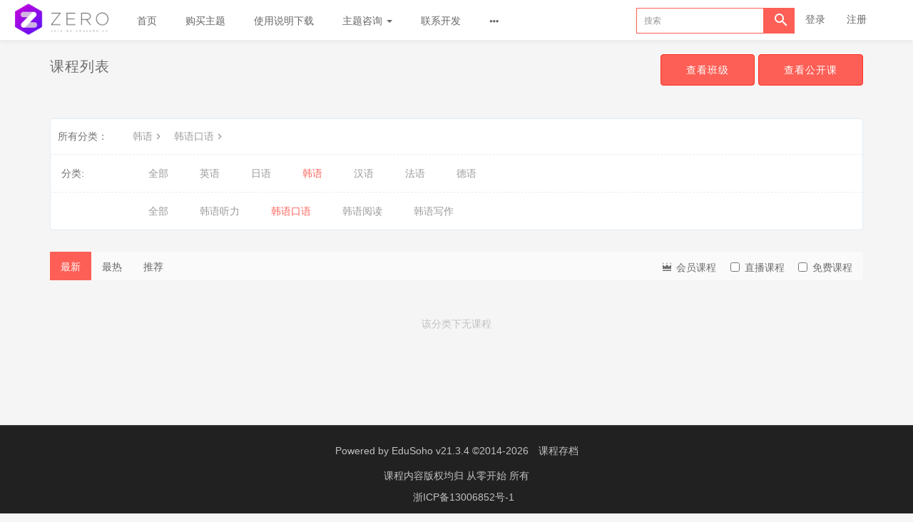

--- FILE ---
content_type: text/html; charset=UTF-8
request_url: https://zero.edusoho.cn/course/explore/hy?subCategory=hyky
body_size: 4412
content:
<!DOCTYPE html>
<!--[if lt IE 7]>
<html class="lt-ie9 lt-ie8 lt-ie7"> <![endif]-->
<!--[if IE 7]>
<html class="lt-ie9 lt-ie8"> <![endif]-->
<!--[if IE 8]>
<html class="lt-ie9"> <![endif]-->
<!--[if gt IE 8]><!-->
<html> <!--<![endif]-->



<html lang="zh_CN" class="">
<head>
  <meta http-equiv="Content-Type" content="text/html; charset=UTF-8">
  <meta http-equiv="X-UA-Compatible" content="IE=edge,Chrome=1">
  <meta name="renderer" content="webkit">
  <meta name="viewport"
    content="width=device-width,initial-scale=1.0,minimum-scale=1.0,maximum-scale=1.0,user-scalable=no">
  <title>韩语口语 - 从零开始 - Powered By EduSoho</title>
      <meta name="keywords"
          content="
韩语口语
  ,韩语"/>
    <meta name="description"
          content=""/>
    <meta name="format-detection"
          content=""/>
    <meta content="PLAk0b5jMEKRjGHTt54GcJm1MH9vKagOdVz4KFhmPh0" name="csrf-token"/>
    <meta content="0" name="is-login"/>
    <meta content="0" name="wechat_login_bind"/>
  

  
  
  <!--[if lt IE 9]>
  <script src="/static-dist/libs/html5shiv.js?version=21.3.4"></script>
  <script src="/static-dist/es5-shim/es5-shim.js?version=21.3.4"></script>
  <script src="/static-dist/es5-shim/es5-sham.js?version=21.3.4"></script>
  <![endif]-->

          <link href="/static-dist/app/css/bootstrap.css?version=21.3.4" rel="stylesheet" />
<link href="/static-dist/app/css/main.css?version=21.3.4" rel="stylesheet" />
<link href="/static-dist/app/css/main-v2.css?version=21.3.4" rel="stylesheet" />



  <link href="/static-dist/app/css/main-red-light.css?v=3.1.14?version=21.3.4" rel="stylesheet" />
<link href="/static-dist/zerotheme/css/main-red-light.css?v=3.1.14?version=21.3.4" rel="stylesheet" />  
  </head>
<body class="es-main-red-light es-nav-white course-list-page ">
<!--[if lt IE 9]>
<script src="/static-dist/libs/fix-ie.js?version=21.3.4"></script>
<style>
  .lt-ie9 {
    overflow: hidden;
  }
  .ie-mask {
    z-index: 999999;
    position: fixed;
    top: 0;
    right: 0;
    bottom: 0;
    left: 0;
    filter: alpha(opacity=50);
    opacity: 0.5;
    background: #000;
  }
  .ie-alert-wrap {
    position: absolute;
    z-index: 1000000;
    margin: -200px auto 0;
    top: 50%;
    left: 0;
    right: 0;
    text-align: center;
  }
  .ie-alert {
    width: 514px;
    height: 397px;
    margin: 0 auto;
  }
  .ie-alert__chrome,
  .ie-alert__firefox {
    position: absolute;
    z-index: 1000001;
    display: block;
    bottom: 48px;
    width: 60px;
    height: 80px;
  }
  .ie-alert__chrome {
    left: 50%;
    margin-left: -80px;
  }
  .ie-alert__firefox {
    right: 50%;
    margin-right: -80px;
  }
</style>
<div class="ie-mask"></div>
<div class="ie-alert-wrap">
  <div class="ie-alert" style="background:url('/static-dist/app/img/browser/browser_update.png?version=21.3.4')">
    <a href="http://www.baidu.com/s?wd=%E8%B0%B7%E6%AD%8C%E6%B5%8F%E8%A7%88%E5%99%A8" target="_blank" class="ie-alert__chrome"></a>
    <a href="http://firefox.com.cn/download/" target="_blank" class="ie-alert__firefox"></a>
  </div>
</div>

<![endif]-->

  <div class="es-wrap">
                    <header class="es-header navbar zero-inside-header">
  <div class="navbar-header">
  <div class="visible-xs  navbar-mobile">
    <a href="javascript:;" class="navbar-more js-navbar-more">
      <i class="es-icon es-icon-menu"></i>
    </a>
    <div class="html-mask"></div>
    <div class="nav-mobile">
      <form class="navbar-form" action="/search" method="get">
        <div class="form-group">
          <input class="form-control" placeholder="搜索" name="q">
          <button class="button es-icon es-icon-search"></button>
        </div>
      </form>

      <ul class="nav navbar-nav">
        
    
      <li class="">
  <a href="http://zero.edusoho.cn" >首页 </a>
  </li>      
      <li class="">
  <a href="http://open.edusoho.com/store/product/detail/159" target="_blank">购买主题 </a>
  </li>      
      <li class="">
  <a href="http://zero.edusoho.cn/article/5" target="_blank">使用说明下载 </a>
  </li>      
      <li class="nav-hover">
  <a href="//shang.qq.com/wpa/qunwpa?idkey=5892190cbd41094a8b147b03d9675a32da9356923e1a83fcc674f9b764a93eab" target="_blank">主题咨询  <b class="caret"></b></a>
      <ul class="dropdown-menu" role="menu">
              <li><a href="http://"  >云平台购买</a></li>
          </ul>
  </li>      
      <li class="">
  <a href="//shang.qq.com/wpa/qunwpa?idkey=5892190cbd41094a8b147b03d9675a32da9356923e1a83fcc674f9b764a93eab" target="_blank">联系开发 </a>
  </li>      
      <li class="nav-hover">
  <a href="http://note.youdao.com/noteshare?id=0dd87e14740ae1fe1e20f622bcf97b48" target="_blank">关于主题  <b class="caret"></b></a>
      <ul class="dropdown-menu" role="menu">
              <li><a href="http://zero.edusoho.cn/"  target="_blank">演示站</a></li>
              <li><a href="//shang.qq.com/wpa/qunwpa?idkey=5892190cbd41094a8b147b03d9675a32da9356923e1a83fcc674f9b764a93eab"  target="_blank">加入我们</a></li>
          </ul>
  </li>        </ul>
    </div>
  </div>
    <a href="/" class="navbar-brand">
          <img src="/files/system/2017/04-08/180739b3a17b929793.png?version=21.3.4">
      </a>
</div>  <nav class="collapse navbar-collapse">
    <ul class="nav navbar-nav clearfix hidden-xs " id="nav">
      
    
      <li class="">
  <a href="http://zero.edusoho.cn" >首页 </a>
  </li>      
      <li class="">
  <a href="http://open.edusoho.com/store/product/detail/159" target="_blank">购买主题 </a>
  </li>      
      <li class="">
  <a href="http://zero.edusoho.cn/article/5" target="_blank">使用说明下载 </a>
  </li>      
      <li class="nav-hover">
  <a href="//shang.qq.com/wpa/qunwpa?idkey=5892190cbd41094a8b147b03d9675a32da9356923e1a83fcc674f9b764a93eab" target="_blank">主题咨询  <b class="caret"></b></a>
      <ul class="dropdown-menu" role="menu">
              <li><a href="http://"  >云平台购买</a></li>
          </ul>
  </li>      
      <li class="">
  <a href="//shang.qq.com/wpa/qunwpa?idkey=5892190cbd41094a8b147b03d9675a32da9356923e1a83fcc674f9b764a93eab" target="_blank">联系开发 </a>
  </li>          <li class="nav-more nav-hover">
      <a class="more">
        <i class="es-icon es-icon-morehoriz"></i>
      </a>
      <ul class="dropdown-menu" role="menu">
                  
          <li class="nav-hover">
  <a href="http://note.youdao.com/noteshare?id=0dd87e14740ae1fe1e20f622bcf97b48" target="_blank">关于主题  <b class="caret"></b></a>
      <ul class="dropdown-menu" role="menu">
              <li><a href="http://zero.edusoho.cn/"  target="_blank">演示站</a></li>
              <li><a href="//shang.qq.com/wpa/qunwpa?idkey=5892190cbd41094a8b147b03d9675a32da9356923e1a83fcc674f9b764a93eab"  target="_blank">加入我们</a></li>
          </ul>
  </li>              </ul>
    </li>
  
      </ul>
    <div class="navbar-user  left ">
  <ul class="nav user-nav">
              <li class="user-avatar-li nav-hover visible-xs">
  <a href="javascript:;" class="user-avatar-toggle">
    <img class="cd-avatar cd-avatar-xs" src="/assets/img/default/avatar.png?version=21.3.4">
  </a>
  <ul class="dropdown-menu" role="menu">
    <li class="user-nav-li-login">
      <a href="/login?goto=/course/explore/hy%3FsubCategory%3Dhyky">
        <i class="es-icon es-icon-denglu"></i>登录
      </a>
    </li>
    <li class="user-nav-li-register">
      <a href="/register?goto=/course/explore/hy%3FsubCategory%3Dhyky">
        <i class="es-icon es-icon-zhuce"></i>注册
      </a>
    </li>
          </ul>
</li>

<li class="visitor-li hidden-xs"><a href="/login?goto=/course/explore/hy%3FsubCategory%3Dhyky">登录</a></li>
<li class="visitor-li hidden-xs"><a href="/register?goto=/course/explore/hy%3FsubCategory%3Dhyky">注册</a></li>    
      </ul>
  <form class="navbar-form navbar-right hidden-xs" action="/search" method="get">
    <div class="form-group">
      <input class="form-control js-search" value="" name="q" placeholder="搜索">
      <button class="button es-icon es-icon-search"></button>
    </div>
  </form>
</div>  </nav>
</header>          
            <div class="es-banner">
    <div class="container">
      <div class="title">
        <i class="es-icon es-icon-viewcomfy"></i>
        课程列表
      </div>

            <div class="more">
                  <a class="btn btn-primary btn-lg" href="/classroom/explore">
            查看班级
          </a>
                <a class="btn btn-primary btn-lg" href="/open/course/explore">
          查看公开课
        </a>
      </div>
    </div>
  </div>

  
      <div id="content-container" class="container">
                      
  
    
<div class="tabs-wrapper">
  <div class="tabs-mark-group plm ptm clearfix">
    <div class="title">所有分类：</div>

    <ul class="content list-unstyled list-inline">
      <li class="classify">
                  <a href="/course/explore?orderBy=latest">韩语<i class="es-icon es-icon-chevronright"></i></a>
              </li>

      <li class="classify">
                  <a href="/course/explore/hy?orderBy=latest">韩语口语<i class="es-icon es-icon-chevronright"></i></a>
              </li>

      <li class="classify">
              </li>

          </ul>

  </div>

  <div class="tabs-group">
    <div class="title">分类:</div>
      <ul class="content clearfix">
        <li class=""><a class="nav-link" href="/course/explore?orderBy=latest">全部</a></li>
                  <li class=""><a class="nav-link" href="/course/explore/yy?orderBy=latest">英语</a></li>
                  <li class=""><a class="nav-link" href="/course/explore/ry?orderBy=latest">日语</a></li>
                  <li class="active"><a class="nav-link" href="/course/explore/hy?orderBy=latest">韩语</a></li>
                  <li class=""><a class="nav-link" href="/course/explore/hhy?orderBy=latest">汉语</a></li>
                  <li class=""><a class="nav-link" href="/course/explore/fy?orderBy=latest">法语</a></li>
                  <li class=""><a class="nav-link" href="/course/explore/dy?orderBy=latest">德语</a></li>
              </ul>
  </div>

      <div class="tabs-group" >
     <div class="title"></div>
      <ul class="content clearfix">
        <li class=""><a class="nav-link" href="/course/explore/hy?orderBy=latest">全部</a></li>   
                  <li class=""><a class="nav-link" href="/course/explore/hy?subCategory=hytl&amp;orderBy=latest">韩语听力</a></li>
                  <li class="active"><a class="nav-link" href="/course/explore/hy?subCategory=hyky&amp;orderBy=latest">韩语口语</a></li>
                  <li class=""><a class="nav-link" href="/course/explore/hy?subCategory=hyyd&amp;orderBy=latest">韩语阅读</a></li>
                  <li class=""><a class="nav-link" href="/course/explore/hy?subCategory=hyxz&amp;orderBy=latest">韩语写作</a></li>
              </ul>
    </div>
  

    </div>




  <div class="es-filter">
    <ul class="nav nav-sort clearfix">
      <li>
        <a
          href="/course/explore/hy?subCategory=hyky&amp;selectedthirdLevelCategory=&amp;filter%5Btype%5D=all&amp;filter%5Bprice%5D=all&amp;filter%5BcurrentLevelId%5D=all&amp;orderBy=latest"
          class="active">
          最新
        </a>
      </li>
      <li>
        <a
          href="/course/explore/hy?subCategory=hyky&amp;selectedthirdLevelCategory=&amp;filter%5Btype%5D=all&amp;filter%5Bprice%5D=all&amp;filter%5BcurrentLevelId%5D=all&amp;orderBy=hotSeq"
          class="">
          最热
        </a>
      </li>
      <li>
        <a
          href="/course/explore/hy?subCategory=hyky&amp;selectedthirdLevelCategory=&amp;filter%5Btype%5D=all&amp;filter%5Bprice%5D=all&amp;filter%5BcurrentLevelId%5D=all&amp;orderBy=recommendedSeq"
          class="">
          推荐
        </a>
      </li>
    </ul>
    <div class="filter hidden-xs">
              <div class="btn-group">
          <button type="button" class="btn dropdown-toggle" data-toggle="dropdown" aria-expanded="false"><i
              class="es-icon es-icon-crown text-warning"></i>
            会员课程                      </button>
          <ul class="dropdown-menu" role="menu">
            <li role="presentation" class="active "><a
                href="/course/explore/hy?subCategory=hyky&amp;selectedthirdLevelCategory=&amp;filter%5Btype%5D=all&amp;filter%5Bprice%5D=all&amp;filter%5BcurrentLevelId%5D=all&amp;orderBy=latest">全部</a>
            </li>
                          <li role="presentation" class=""><a
                  href="/course/explore/hy?subCategory=hyky&amp;selectedthirdLevelCategory=&amp;filter%5Btype%5D=all&amp;filter%5Bprice%5D=all&amp;filter%5BcurrentLevelId%5D=1&amp;orderBy=latest">银牌</a>
              </li>
                          <li role="presentation" class=""><a
                  href="/course/explore/hy?subCategory=hyky&amp;selectedthirdLevelCategory=&amp;filter%5Btype%5D=all&amp;filter%5Bprice%5D=all&amp;filter%5BcurrentLevelId%5D=2&amp;orderBy=latest">金牌</a>
              </li>
                      </ul>
        </div>
            <label class="checkbox-inline">
        <input type="checkbox" class="js-search-type"  id="live" value="
                  /course/explore/hy?subCategory=hyky&amp;selectedthirdLevelCategory=&amp;filter%5Btype%5D=live&amp;filter%5Bprice%5D=all&amp;filter%5BcurrentLevelId%5D=all&amp;orderBy=latest
        "> 直播课程
      </label>

      <label class="checkbox-inline">
        <input type="checkbox" class="js-search-type"  id="free" value="
                  /course/explore/hy?subCategory=hyky&amp;selectedthirdLevelCategory=&amp;filter%5Btype%5D=all&amp;filter%5Bprice%5D=free&amp;filter%5BcurrentLevelId%5D=all&amp;orderBy=latest
                "> 免费课程
      </label>

      
    </div>
  </div>

  <div class="course-list course-list-new">
    <div class="row">
              <div class="empty">该分类下无课程</div>
          </div>
  </div>
  <nav class="text-center">  </nav>
      </div>

          
                                                                                          
<footer class="es-footer">
  <div class="copyright">
    <div class="container">
        Powered by <a href="http://www.edusoho.com/" target="_blank">EduSoho v21.3.4</a>
  ©2014-2026

      <script>
var _hmt = _hmt || [];
(function() {
  var hm = document.createElement("script");
  hm.src = "https://hm.baidu.com/hm.js?78033052069909c8cff121bd6acfae1c";
  var s = document.getElementsByTagName("script")[0]; 
  s.parentNode.insertBefore(hm, s);
})();
</script>


              <!-- Matomo -->
<script type="text/javascript">
  var _paq = _paq || [];
  /* tracker methods like "setCustomDimension" should be called before "trackPageView" */
  _paq.push(['trackPageView']);
  _paq.push(['enableLinkTracking']);
  (function() {
    var u="//analytics.qiqiuyun.net/";
    _paq.push(['setTrackerUrl', u+'piwik.php']);
    _paq.push(['setSiteId', '223']);
    var d=document, g=d.createElement('script'), s=d.getElementsByTagName('script')[0];
    g.type='text/javascript'; g.async=true; g.defer=true; g.src=u+'piwik.js'; s.parentNode.insertBefore(g,s);
  })();
</script>
<!-- End Matomo Code -->

      
      <a class="mlm" href="/archive/course">课程存档</a>
      <div class="mts">
                  课程内容版权均归 <a href="/">
  从零开始
</a> 所有

                      </div>

        <div class="mlm">
                      <a class="mlm" href=https://beian.miit.gov.cn target="_blank">
               浙ICP备13006852号-1
            </a>
                  </div>

      
          </div>
  </div>
</footer>
    
        
        </div>

        
        
  
        
                
  <div id="login-modal" class="modal" data-url="/login/ajax"></div>
  <div id="modal" class="modal"></div>
  <div id="attachment-modal" class="modal"></div>

    

  


  <script>
  if (typeof app === 'undefined') {
      var app = {};
  }
  app.version = '21.3.4';
  app.httpHost = 'https://zero.edusoho.cn';
  app.basePath = 'https://zero.edusoho.cn';
  app.theme = 'zero';

    
  var CLOUD_FILE_SERVER = ""; 

  app.config = {"api":{"weibo":{"key":""},"qq":{"key":""},"douban":{"key":""},"renren":{"key":""}},"loading_img_path":"\/assets\/img\/default\/loading.gif?version=21.3.4"};

  app.arguments = {};
      
  app.scripts = null;

  app.fileSingleSizeLimit = 10;
  app.uploadUrl = '/file/upload';
  app.imgCropUrl = '/file/img/crop';
  app.lessonCopyEnabled = '0';
  app.cloudSdkBaseUri = '';
  app.cloudDisableLogReport = 0;
  app.cloudPlayerSdkUrl = '//service-cdn.qiqiuyun.net/js-sdk/sdk-v1.js?17698981';
  app.cloudPlayServer = '';
  app.cloudVideoPlayerSdkUrl = '//service-cdn.qiqiuyun.net/js-sdk-v2/sdk-v1.js?17698981';
  app.cloudOldUploaderSdkUrl = '//service-cdn.qiqiuyun.net/js-sdk/uploader/sdk-v1.js?17698981';
  app.cloudOldDocumentSdkUrl = '//service-cdn.qiqiuyun.net/js-sdk/document-player/v7/viewer.html?17698981';
  app.lang = 'zh_CN';
</script>

<script src="/translations/translator.min.js?version=21.3.4"></script>

  <script src="/translations/zh_CN.js?version=21.3.4"></script>

       <script src="/static-dist/libs/base.js?version=21.3.4"></script>
        <script src="/static-dist/app/js/common.js?version=21.3.4"></script>
        <script src="/static-dist/app/js/main.js?version=21.3.4"></script>
        <script src="/static-dist/jianmotheme/js/main.js?version=21.3.4"></script>
        <script src="/static-dist/app/js/course/explore/index.js?version=21.3.4"></script>
        <script src="/static-dist/app/js/default/header/index.js?version=21.3.4"></script>
  
<script type="text/javascript">
  window.seajsBoot && window.seajsBoot();
</script>

</body>
</html>

--- FILE ---
content_type: text/css
request_url: https://zero.edusoho.cn/static-dist/app/css/main.css?version=21.3.4
body_size: 79102
content:
@charset "UTF-8";@font-face{font-family:es-icon;src:url(/static-dist/app/fonts/es-icon.woff2) format("woff2"),url(/static-dist/app/fonts/es-icon.woff) format("woff"),url(/static-dist/app/fonts/es-icon.ttf) format("truetype")}.es-icon{font-family:es-icon!important;font-size:16px;font-style:normal;-webkit-font-smoothing:antialiased;-moz-osx-font-smoothing:grayscale}.es-icon-shanchu1:before{content:"\e74d"}.es-icon-bianjimian:before{content:"\e74e"}.es-icon-more1:before{content:"\e74a"}.es-icon-paihangbang:before{content:"\e74b"}.es-icon-dengdai:before{content:"\e74c"}.es-icon-subscribe:before{content:"\e748"}.es-icon-daochu:before{content:"\e749"}.es-icon-loading1:before{content:"\e747"}.es-icon-wodexuexi:before{content:"\e746"}.es-icon-xuefen:before{content:"\e745"}.es-icon-xinwenmeiti:before{content:"\e744"}.es-icon-jinrongganbu:before{content:"\e743"}.es-icon-huiyuandanwei:before{content:"\e742"}.es-icon-nishangshigongsi:before{content:"\e741"}.es-icon-shangshigongsi:before{content:"\e740"}.es-icon-inspection-result:before{content:"\e73e"}.es-icon-living:before{content:"\e73f"}.es-icon-markdone:before{content:"\e70a"}.es-icon-tip:before{content:"\e73a"}.es-icon-switch:before{content:"\e73c"}.es-icon-site:before{content:"\e73d"}.es-icon-tiku:before{content:"\e73b"}.es-icon-placeholder:before{content:"\e739"}.es-icon-entry-receipt:before{content:"\e738"}.es-icon-entry-coin:before{content:"\e737"}.es-icon-entry-bill:before{content:"\e736"}.es-icon-entry-refund:before{content:"\e6ff"}.es-icon-doubleup:before{content:"\e999"}.es-icon-doubledown:before{content:"\e998"}.es-icon-guide:before{content:"\e735"}.es-icon-app:before{content:"\e734"}.es-icon-website:before{content:"\e733"}.es-icon-entry-money:before{content:"\e732"}.es-icon-entry-operation:before{content:"\e731"}.es-icon-entry-course-setting:before{content:"\e730"}.es-icon-entry-setting:before{content:"\e72f"}.es-icon-entry-brance:before{content:"\e72e"}.es-icon-entry-info:before{content:"\e72d"}.es-icon-entry-goods:before{content:"\e72c"}.es-icon-entry-teacher:before{content:"\e72b"}.es-icon-entry-approve:before{content:"\e72a"}.es-icon-entry-user:before{content:"\e729"}.es-icon-entry-faq:before{content:"\e728"}.es-icon-entry-wechat:before{content:"\e727"}.es-icon-entry-group:before{content:"\e726"}.es-icon-entry-article:before{content:"\e725"}.es-icon-entry-site:before{content:"\e724"}.es-icon-entry-webmix:before{content:"\e723"}.es-icon-entry-app:before{content:"\e722"}.es-icon-entry-miniprogram:before{content:"\e721"}.es-icon-entry-miniweb:before{content:"\e720"}.es-icon-entry-retail:before{content:"\e71f"}.es-icon-entry-combmarket:before{content:"\e71e"}.es-icon-entry-crm:before{content:"\e71d"}.es-icon-entry-market:before{content:"\e71c"}.es-icon-entry-vip:before{content:"\e71b"}.es-icon-entry-reward:before{content:"\e71a"}.es-icon-entry-card:before{content:"\e719"}.es-icon-entry-discount:before{content:"\e718"}.es-icon-entry-coupon:before{content:"\e717"}.es-icon-entry-exchange:before{content:"\e716"}.es-icon-entry-invite:before{content:"\e715"}.es-icon-entry-share:before{content:"\e714"}.es-icon-entry-cloud:before{content:"\e713"}.es-icon-entry-feedback:before{content:"\e712"}.es-icon-entry-topic:before{content:"\e711"}.es-icon-entry-qaq:before{content:"\e710"}.es-icon-entry-note:before{content:"\e70f"}.es-icon-entry-application:before{content:"\e70e"}.es-icon-entry-reserve:before{content:"\e70d"}.es-icon-entry-open:before{content:"\e70c"}.es-icon-entry-class:before{content:"\e70b"}.es-icon-entry-course:before{content:"\e709"}.es-icon-manage:before{content:"\e708"}.es-icon-Explain:before{content:"\e704"}.es-icon-Jurisdiction:before{content:"\e705"}.es-icon-Promote:before{content:"\e706"}.es-icon-efficiency:before{content:"\e707"}.es-icon-logout:before{content:"\e703"}.es-icon-toggle:before{content:"\e6fe"}.es-icon-fenxiaozhongxin:before{content:"\e6fd"}.es-icon-exercise:before{content:"\e6f9"}.es-icon-examination:before{content:"\e6fa"}.es-icon-ppt:before{content:"\e6fb"}.es-icon-downloadfile:before{content:"\e6fc"}.es-icon-discuss:before{content:"\e6f7"}.es-icon-flash:before{content:"\e6f8"}.es-icon-graphic:before{content:"\e6f5"}.es-icon-audio:before{content:"\e6f6"}.es-icon-task:before{content:"\e6f3"}.es-icon-document:before{content:"\e6f4"}.es-icon-video:before{content:"\e6f2"}.es-icon-entry-live:before{content:"\e6f1"}.es-icon-tianjia:before{content:"\e6ea"}.es-icon-shanchu:before{content:"\e6ec"}.es-icon-taolun3-copy:before{content:"\e996"}.es-icon-zm-taolunzu:before{content:"\e6ed"}.es-icon-taolun2:before{content:"\e6ee"}.es-icon-faqitaolun-jinyong:before{content:"\e6ef"}.es-icon-taolun3:before{content:"\e6f0"}.es-icon-taolun:before{content:"\e6eb"}.es-icon-sticky:before{content:"\e6e9"}.es-icon-liebiaoxunhuan:before{content:"\e6e8"}.es-icon-xiazai:before{content:"\e6e7"}.es-icon-wengao:before{content:"\e6e5"}.es-icon-danquxunhuan:before{content:"\e6e6"}.es-icon-attention:before{content:"\e6e4"}.es-icon-alipay:before{content:"\e6e3"}.es-icon-twitter:before{content:"\e994"}.es-icon-facebook:before{content:"\e995"}.es-icon-line:before{content:"\e993"}.es-icon-more:before{content:"\e609"}.es-icon-microphone:before{content:"\e6e2"}.es-icon-saoyisao:before{content:"\e700"}.es-icon-xiala:before{content:"\e701"}.es-icon-zhinan:before{content:"\e702"}.es-icon-yuyue:before{content:"\e6e1"}.es-icon-yiduiyi:before{content:"\e69d"}.es-icon-success:before{content:"\e6e0"}.es-icon-shuxian:before{content:"\e68d"}.es-icon-list-check:before{content:"\e991"}.es-icon-sort:before{content:"\e992"}.es-icon-double-check:before{content:"\e98e"}.es-icon-list:before{content:"\e98f"}.es-icon-chart:before{content:"\e990"}.es-icon-loading:before{content:"\e688"}.es-icon-money:before{content:"\e95c"}.es-icon-coupon:before{content:"\e973"}.es-icon-money-bag:before{content:"\e974"}.es-icon-smile:before{content:"\e984"}.es-icon-sad:before{content:"\e985"}.es-icon-smile-o:before{content:"\e986"}.es-icon-sad-o:before{content:"\e987"}.es-icon-new:before{content:"\e983"}.es-icon-hot:before{content:"\e988"}.es-icon-book:before{content:"\e98b"}.es-icon-time:before{content:"\e98c"}.es-icon-event:before{content:"\e98d"}.es-icon-link1:before{content:"\e6df"}.es-icon-qr-code:before{content:"\e6de"}.es-icon-money1:before{content:"\e6dd"}.es-icon-jifen:before{content:"\e6dc"}.es-icon-caret-down-circle:before{content:"\e76f"}.es-icon-caret-up-circle:before{content:"\e771"}.es-icon-trophy1:before{content:"\e6da"}.es-icon-gangweitubiao:before{content:"\e6db"}.es-icon-kaoshi:before{content:"\e6d9"}.es-icon-cloud-ask:before{content:"\e95a"}.es-icon-add:before{content:"\e6d7"}.es-icon-iconfontjigou:before{content:"\e6d8"}.es-icon-youjian1:before{content:"\e6d6"}.es-icon-zhuce:before{content:"\e6d4"}.es-icon-denglu:before{content:"\e6d5"}.es-icon-qiehuan:before{content:"\e6d3"}.es-icon-share1:before{content:"\e6cc"}.es-icon-search1:before{content:"\e6cd"}.es-icon-likefill:before{content:"\e6ce"}.es-icon-like:before{content:"\e6cf"}.es-icon-home1:before{content:"\e6d0"}.es-icon-homefill:before{content:"\e6d1"}.es-icon-zuoye:before{content:"\e760"}.es-icon-write:before{content:"\e761"}.es-icon-newshotfill:before{content:"\e7c4"}.es-icon-newshot:before{content:"\e7c5"}.es-icon-share_fill:before{content:"\e6d2"}.es-icon-remen:before{content:"\e6cb"}.es-icon-icon-calendar-o:before{content:"\e6ca"}.es-icon-markzhuanhuan:before{content:"\e6c9"}.es-icon-undone-check:before{content:"\e6c8"}.es-icon--check-circle:before{content:"\e6c7"}.es-icon-zanting1:before{content:"\e6c6"}.es-icon-diqiu:before{content:"\e6c5"}.es-icon-self:before{content:"\e6c4"}.es-icon-subtitle:before{content:"\e783"}.es-icon-zhongchuan:before{content:"\e7cc"}.es-icon-sun:before{content:"\e6c3"}.es-icon-rewardsolid:before{content:"\e6c2"}.es-icon-zhouqikechengtubiao1:before{content:"\e6c1"}.es-icon-replay5:before{content:"\e6af"}.es-icon-replay10:before{content:"\e6c0"}.es-icon-forward5:before{content:"\e6ab"}.es-icon-forward10:before{content:"\e6ae"}.es-icon-iconvolumelow:before{content:"\e6bd"}.es-icon-iconvolumehigh:before{content:"\e6be"}.es-icon-player-volume-mute:before{content:"\e6bf"}.es-icon-change:before{content:"\e6bc"}.es-icon-hd:before{content:"\e6bb"}.es-icon-sousuo:before{content:"\e6b4"}.es-icon-yulan:before{content:"\e6b5"}.es-icon-xinxi:before{content:"\e6b6"}.es-icon-cuowu:before{content:"\e6b7"}.es-icon-yidong:before{content:"\e6b9"}.es-icon-huakuai:before{content:"\e6ba"}.es-icon-ting:before{content:"\e6b8"}.es-icon-zhibokecheng2:before{content:"\e6b3"}.es-icon-lubogongkaike:before{content:"\e6b0"}.es-icon-putongkecheng:before{content:"\e6b1"}.es-icon-zhibokecheng:before{content:"\e6b2"}.es-icon-zanting:before{content:"\e6a8"}.es-icon-huikanshimiao:before{content:"\e6a9"}.es-icon-quanping:before{content:"\e6aa"}.es-icon-bofang:before{content:"\e6ac"}.es-icon-tuichuquanping:before{content:"\e6ad"}.es-icon-data-order:before{content:"\e6a7"}.es-icon-icmorevertblack24px:before{content:"\e6a6"}.es-icon-calendarok:before{content:"\e6a5"}.es-icon-view:before{content:"\e6a4"}.es-icon-assessment:before{content:"\e6a0"}.es-icon-assignment:before{content:"\e6a1"}.es-icon-analysis:before{content:"\e6a2"}.es-icon-download:before{content:"\e6a3"}.es-icon-friends:before{content:"\e69f"}.es-icon-focus:before{content:"\e69e"}.es-icon-addcircle:before{content:"\e69c"}.es-icon-activity:before{content:"\e692"}.es-icon-column:before{content:"\e693"}.es-icon-answer:before{content:"\e694"}.es-icon-comment:before{content:"\e695"}.es-icon-exam:before{content:"\e696"}.es-icon-topic:before{content:"\e697"}.es-icon-target:before{content:"\e698"}.es-icon-homework:before{content:"\e699"}.es-icon-speed:before{content:"\e69a"}.es-icon-lesson:before{content:"\e69b"}.es-icon-trophy:before{content:"\e691"}.es-icon-link:before{content:"\e690"}.es-icon-arrowdropleft:before{content:"\e68f"}.es-icon-close01:before{content:"\e68e"}.es-icon-morehoriz:before{content:"\e665"}.es-icon-viewcomfy:before{content:"\e68c"}.es-icon-iccheckcircleblack24px:before{content:"\e68b"}.es-icon-lock:before{content:"\e689"}.es-icon-dot:before{content:"\e68a"}.es-icon-icon_close_circle:before{content:"\e687"}.es-icon-eventnote:before{content:"\e686"}.es-icon-localplay:before{content:"\e684"}.es-icon-qrcode:before{content:"\e615"}.es-icon-warning:before{content:"\e685"}.es-icon-chatcircle:before{content:"\e682"}.es-icon-locationcircle:before{content:"\e683"}.es-icon-videoplay:before{content:"\e677"}.es-icon-introduction1:before{content:"\e673"}.es-icon-introduction2:before{content:"\e674"}.es-icon-introduction3:before{content:"\e675"}.es-icon-livehelp:before{content:"\e680"}.es-icon-icattachfileblack24px:before{content:"\e681"}.es-icon-explore:before{content:"\e67f"}.es-icon-angledoubleright:before{content:"\e67d"}.es-icon-angledoubleleft:before{content:"\e67e"}.es-icon-web:before{content:"\e67c"}.es-icon-videocam:before{content:"\e678"}.es-icon-assignment1:before{content:"\e679"}.es-icon-mylibrarybooks:before{content:"\e67a"}.es-icon-removeredeye:before{content:"\e67b"}.es-icon-alarmon:before{content:"\e672"}.es-icon-phone:before{content:"\e676"}.es-icon-wenhao:before{content:"\e671"}.es-icon-check:before{content:"\e60c"}.es-icon-doing:before{content:"\e648"}.es-icon-history:before{content:"\e670"}.es-icon-permcontactcal:before{content:"\e66f"}.es-icon-locallibrary:before{content:"\e66e"}.es-icon-playcircleoutline:before{content:"\e66d"}.es-icon-removecircle:before{content:"\e66c"}.es-icon-accountcircle:before{content:"\e668"}.es-icon-mylocation:before{content:"\e669"}.es-icon-publish:before{content:"\e66a"}.es-icon-addcircle1:before{content:"\e66b"}.es-icon-anonymous-iconfont:before{content:"\e666"}.es-icon-remove:before{content:"\e667"}.es-icon-forum:before{content:"\e662"}.es-icon-keyboardarrowdown:before{content:"\e663"}.es-icon-keyboardarrowup:before{content:"\e664"}.es-icon-portrait:before{content:"\e65e"}.es-icon-addbox:before{content:"\e65f"}.es-icon-checkbox:before{content:"\e660"}.es-icon-assignmentind:before{content:"\e661"}.es-icon-weibo:before{content:"\e65d"}.es-icon-reply:before{content:"\e65a"}.es-icon-language:before{content:"\e65b"}.es-icon-loyalty:before{content:"\e65c"}.es-icon-accesstime:before{content:"\e658"}.es-icon-thumbup:before{content:"\e659"}.es-icon-textsms:before{content:"\e657"}.es-icon-accountwallet:before{content:"\e655"}.es-icon-dashboard:before{content:"\e656"}.es-icon-doneall:before{content:"\e650"}.es-icon-findinpage:before{content:"\e651"}.es-icon-headset:before{content:"\e652"}.es-icon-landscape:before{content:"\e653"}.es-icon-assignment2:before{content:"\e654"}.es-icon-groupadd:before{content:"\e64e"}.es-icon-recentactors:before{content:"\e64f"}.es-icon-people:before{content:"\e64d"}.es-icon-school:before{content:"\e64c"}.es-icon-done1:before{content:"\e649"}.es-icon-undone:before{content:"\e64a"}.es-icon-whatshot:before{content:"\e64b"}.es-icon-administrator:before{content:"\e643"}.es-icon-qq:before{content:"\e644"}.es-icon-qzone:before{content:"\e645"}.es-icon-renren:before{content:"\e646"}.es-icon-weixin:before{content:"\e647"}.es-icon-calendar:before{content:"\e633"}.es-icon-contentcopy:before{content:"\e634"}.es-icon-delete:before{content:"\e635"}.es-icon-done:before{content:"\e636"}.es-icon-edit:before{content:"\e637"}.es-icon-filedownload:before{content:"\e638"}.es-icon-fileupdate:before{content:"\e639"}.es-icon-help:before{content:"\e63a"}.es-icon-infooutline:before{content:"\e63b"}.es-icon-info:before{content:"\e63c"}.es-icon-send:before{content:"\e63d"}.es-icon-today:before{content:"\e63e"}.es-icon-viewlist:before{content:"\e63f"}.es-icon-viewmodule:before{content:"\e640"}.es-icon-visibilityoff:before{content:"\e641"}.es-icon-visibility:before{content:"\e642"}.es-icon-help-copy:before{content:"\e997"}.es-icon-android:before{content:"\e61f"}.es-icon-apple:before{content:"\e620"}.es-icon-comment1:before{content:"\e621"}.es-icon-favoriteoutline:before{content:"\e622"}.es-icon-favorite:before{content:"\e623"}.es-icon-flag:before{content:"\e624"}.es-icon-help1:before{content:"\e625"}.es-icon-home:before{content:"\e626"}.es-icon-importexport:before{content:"\e627"}.es-icon-lock1:before{content:"\e628"}.es-icon-noteadd:before{content:"\e629"}.es-icon-power:before{content:"\e62a"}.es-icon-setting:before{content:"\e62b"}.es-icon-share:before{content:"\e62c"}.es-icon-starhalf:before{content:"\e62d"}.es-icon-staroutline:before{content:"\e62e"}.es-icon-star:before{content:"\e62f"}.es-icon-studydone:before{content:"\e630"}.es-icon-study:before{content:"\e631"}.es-icon-toc:before{content:"\e632"}.es-icon-arrowback:before{content:"\e618"}.es-icon-arrowdropup:before{content:"\e619"}.es-icon-arrowforward:before{content:"\e61a"}.es-icon-chevronleft:before{content:"\e61b"}.es-icon-chevronright:before{content:"\e61c"}.es-icon-refresh:before{content:"\e61d"}.es-icon-menu:before{content:"\e61e"}.es-icon-crown:before{content:"\e616"}.es-icon-exit:before{content:"\e617"}.es-icon-audioclass:before{content:"\e60d"}.es-icon-flashclass:before{content:"\e612"}.es-icon-pptclass:before{content:"\e613"}.es-icon-videoclass:before{content:"\e614"}.es-icon-bookmarkoutline:before{content:"\e60a"}.es-icon-bookmark:before{content:"\e60b"}.es-icon-graphicclass:before{content:"\e60e"}.es-icon-description:before{content:"\e60f"}.es-icon-phone1:before{content:"\e610"}.es-icon-swaphoriz:before{content:"\e611"}.es-icon-notifications:before{content:"\e606"}.es-icon-notificationsoff:before{content:"\e607"}.es-icon-notificationson:before{content:"\e608"}.es-icon-drafts:before{content:"\e605"}.es-icon-arrowdropdown:before{content:"\e603"}.es-icon-search:before{content:"\e600"}.es-icon-mail:before{content:"\e601"}.es-icon-personadd:before{content:"\e602"}.es-icon-person:before{content:"\e604"}.xdsoft_autocomplete{display:inline;position:relative;word-spacing:normal;text-transform:none;text-indent:0;text-shadow:none;text-align:start}.xdsoft_autocomplete .xdsoft_input{position:relative;z-index:2}.xdsoft_autocomplete .xdsoft_autocomplete_dropdown{position:absolute;border:1px solid #ccc;border-top-color:#d9d9d9;box-shadow:0 2px 4px rgba(0,0,0,.2);-webkit-box-shadow:0 2px 4px rgba(0,0,0,.2);cursor:default;display:none;z-index:1001;margin-top:-1px;background-color:#fff;min-width:100%;overflow:auto;border-radius:4px}.xdsoft_autocomplete .xdsoft_autocomplete_hint{position:absolute;z-index:1;color:#ccc!important;-webkit-text-fill-color:#ccc!important;text-fill-color:#ccc!important;overflow:hidden!important;white-space:pre!important}.xdsoft_autocomplete .xdsoft_autocomplete_hint span{color:transparent;opacity:0}.xdsoft_autocomplete .xdsoft_autocomplete_dropdown>.xdsoft_autocomplete_copyright{color:#ddd;font-size:10px;text-decoration:none;right:5px;position:absolute;margin-top:-15px;z-index:1002}.xdsoft_autocomplete .xdsoft_autocomplete_dropdown>div{background:#fff;white-space:nowrap;cursor:pointer;line-height:1.5em;padding:2px 0}.xdsoft_autocomplete .xdsoft_autocomplete_dropdown>div.active{background:#616161;color:#fff}.ps-container .ps-scrollbar-x-rail{position:absolute;bottom:3px;height:8px;-webkit-border-radius:4px;-moz-border-radius:4px;border-radius:4px;opacity:0;filter:alpha(opacity=0);-o-transition:background-color .2s linear,opacity .2s linear;-webkit-transition:background-color.2s linear,opacity .2s linear;-moz-transition:background-color .2s linear,opacity .2s linear;transition:background-color .2s linear,opacity .2s linear}.ps-container.hover .ps-scrollbar-x-rail,.ps-container:hover .ps-scrollbar-x-rail{opacity:.6;filter:alpha(opacity=60)}.ps-container .ps-scrollbar-x-rail.hover,.ps-container .ps-scrollbar-x-rail:hover{background-color:#eee;opacity:.9;filter:alpha(opacity=90)}.ps-container .ps-scrollbar-x-rail.in-scrolling{opacity:.9;filter:alpha(opacity=90)}.ps-container .ps-scrollbar-y-rail{position:absolute;right:3px;width:8px;-webkit-border-radius:4px;-moz-border-radius:4px;border-radius:4px;opacity:0;filter:alpha(opacity=0);-o-transition:background-color .2s linear,opacity .2s linear;-webkit-transition:background-color.2s linear,opacity .2s linear;-moz-transition:background-color .2s linear,opacity .2s linear;transition:background-color .2s linear,opacity .2s linear}.ps-container.hover .ps-scrollbar-y-rail,.ps-container:hover .ps-scrollbar-y-rail{opacity:.6;filter:alpha(opacity=60)}.ps-container .ps-scrollbar-y-rail.hover,.ps-container .ps-scrollbar-y-rail:hover{background-color:#eee;opacity:.9;filter:alpha(opacity=90)}.ps-container .ps-scrollbar-y-rail.in-scrolling{opacity:.9;filter:alpha(opacity=90)}.ps-container .ps-scrollbar-x{position:absolute;bottom:0;height:8px;background-color:#aaa;-webkit-border-radius:4px;-moz-border-radius:4px;border-radius:4px;-o-transition:background-color .2s linear;-webkit-transition:background-color.2s linear;-moz-transition:background-color .2s linear;transition:background-color .2s linear}.ps-container.ie6 .ps-scrollbar-x{font-size:0}.ps-container .ps-scrollbar-x-rail.hover .ps-scrollbar-x,.ps-container .ps-scrollbar-x-rail:hover .ps-scrollbar-x{background-color:#999}.ps-container .ps-scrollbar-y{position:absolute;right:0;width:8px;background-color:#aaa;-webkit-border-radius:4px;-moz-border-radius:4px;border-radius:4px;-o-transition:background-color .2s linear;-webkit-transition:background-color.2s linear;-moz-transition:background-color .2s linear;transition:background-color .2s linear}.ps-container.ie6 .ps-scrollbar-y{font-size:0}.ps-container .ps-scrollbar-y-rail.hover .ps-scrollbar-y,.ps-container .ps-scrollbar-y-rail:hover .ps-scrollbar-y{background-color:#999}.ps-container.ie .ps-scrollbar-x,.ps-container.ie .ps-scrollbar-y{visibility:hidden}.ps-container.ie.hover .ps-scrollbar-x,.ps-container.ie.hover .ps-scrollbar-y,.ps-container.ie:hover .ps-scrollbar-x,.ps-container.ie:hover .ps-scrollbar-y{visibility:visible}

/*!
 * FullCalendar v3.7.0 Stylesheet
 * Docs & License: https://fullcalendar.io/
 * (c) 2017 Adam Shaw
 */.fc button,.fc table,body .fc{font-size:1em}.fc-bg,.fc-row .fc-bgevent-skeleton,.fc-row .fc-highlight-skeleton{bottom:0}.fc-icon,.fc-unselectable{-webkit-touch-callout:none;-khtml-user-select:none}.fc{direction:ltr;text-align:left}.fc-rtl{text-align:right}.fc-basic-view td.fc-week-number,.fc-icon,.fc-toolbar,.fc th{text-align:center}.fc-highlight{background:#bce8f1;opacity:.3}.fc-bgevent{background:#8fdf82;opacity:.3}.fc-nonbusiness{background:#d7d7d7}.fc button{-moz-box-sizing:border-box;-webkit-box-sizing:border-box;box-sizing:border-box;margin:0;height:2.1em;padding:0 .6em;white-space:nowrap;cursor:pointer}.fc button::-moz-focus-inner{margin:0;padding:0}.fc-state-default{background-color:#f5f5f5;background-image:-moz-linear-gradient(top,#fff,#e6e6e6);background-image:-webkit-gradient(linear,0 0,0 100%,from(#fff),to(#e6e6e6));background-image:-webkit-linear-gradient(top,#fff,#e6e6e6);background-image:-o-linear-gradient(top,#fff,#e6e6e6);background-image:linear-gradient(180deg,#fff,#e6e6e6);background-repeat:repeat-x;border:1px solid rgba(0,0,0,.1);border-bottom-color:rgba(0,0,0,.25);color:#333;text-shadow:0 1px 1px hsla(0,0%,100%,.75);box-shadow:inset 0 1px 0 hsla(0,0%,100%,.2),0 1px 2px rgba(0,0,0,.05)}.fc-state-default.fc-corner-left{border-top-left-radius:4px;border-bottom-left-radius:4px}.fc-state-default.fc-corner-right{border-top-right-radius:4px;border-bottom-right-radius:4px}.fc button .fc-icon{position:relative;top:-.05em;margin:0 .2em;vertical-align:middle}.fc-state-active,.fc-state-disabled,.fc-state-down,.fc-state-hover{color:#333;background-color:#e6e6e6}.fc-state-hover{color:#333;text-decoration:none;background-position:0 -15px;-webkit-transition:background-position .1s linear;-moz-transition:background-position .1s linear;-o-transition:background-position .1s linear;transition:background-position .1s linear}.fc-state-active,.fc-state-down{background-color:#ccc;background-image:none;box-shadow:inset 0 2px 4px rgba(0,0,0,.15),0 1px 2px rgba(0,0,0,.05)}.fc-state-disabled{cursor:default;background-image:none;opacity:.65;box-shadow:none}.fc-event.fc-draggable,.fc-event[href],.fc-popover .fc-header .fc-close,a[data-goto]{cursor:pointer}.fc-button-group{display:inline-block}.fc .fc-button-group>*{float:left;margin:0 0 0 -1px}.fc .fc-button-group>:first-child{margin-left:0}.fc-popover{position:absolute;box-shadow:0 2px 6px rgba(0,0,0,.15)}.fc-popover .fc-header{padding:2px 4px}.fc-popover .fc-header .fc-title{margin:0 2px}.fc-ltr .fc-popover .fc-header .fc-title,.fc-rtl .fc-popover .fc-header .fc-close{float:left}.fc-ltr .fc-popover .fc-header .fc-close,.fc-rtl .fc-popover .fc-header .fc-title{float:right}.fc-divider{border-style:solid;border-width:1px}hr.fc-divider{height:0;margin:0;padding:0 0 2px;border-width:1px 0}.fc-bg table,.fc-row .fc-bgevent-skeleton table,.fc-row .fc-highlight-skeleton table{height:100%}.fc-clear{clear:both}.fc-bg,.fc-bgevent-skeleton,.fc-helper-skeleton,.fc-highlight-skeleton{position:absolute;top:0;left:0;right:0}.fc table{width:100%;box-sizing:border-box;table-layout:fixed;border-collapse:collapse;border-spacing:0}.fc td,.fc th{border-style:solid;border-width:1px;padding:0;vertical-align:top}.fc td.fc-today{border-style:double}a[data-goto]:hover{text-decoration:underline}.fc .fc-row{border-style:solid;border-width:0}.fc-row table{border-left:0 hidden transparent;border-right:0 hidden transparent;border-bottom:0 hidden transparent}.fc-row:first-child table{border-top:0 hidden transparent}.fc-row{position:relative}.fc-row .fc-bg{z-index:1}.fc-row .fc-bgevent-skeleton td,.fc-row .fc-highlight-skeleton td{border-color:transparent}.fc-row .fc-bgevent-skeleton{z-index:2}.fc-row .fc-highlight-skeleton{z-index:3}.fc-row .fc-content-skeleton{position:relative;z-index:4;padding-bottom:2px}.fc-row .fc-helper-skeleton{z-index:5}.fc .fc-row .fc-content-skeleton table,.fc .fc-row .fc-content-skeleton td,.fc .fc-row .fc-helper-skeleton td{background:0 0;border-color:transparent}.fc-row .fc-content-skeleton td,.fc-row .fc-helper-skeleton td{border-bottom:0}.fc-row .fc-content-skeleton tbody td,.fc-row .fc-helper-skeleton tbody td{border-top:0}.fc-scroller{-webkit-overflow-scrolling:touch}.fc-icon,.fc-row.fc-rigid,.fc-time-grid-event{overflow:hidden}.fc-scroller>.fc-day-grid,.fc-scroller>.fc-time-grid{position:relative;width:100%}.fc-event{position:relative;display:block;font-size:.85em;line-height:1.3;border-radius:3px;border:1px solid #3a87ad}.fc-event,.fc-event-dot{background-color:#3a87ad}.fc-event,.fc-event:hover{color:#fff;text-decoration:none}.fc-not-allowed,.fc-not-allowed .fc-event{cursor:not-allowed}.fc-event .fc-bg{z-index:1;background:#fff;opacity:.25}.fc-event .fc-content{position:relative;z-index:2}.fc-event .fc-resizer{position:absolute;z-index:4;display:none}.fc-event.fc-allow-mouse-resize .fc-resizer,.fc-event.fc-selected .fc-resizer{display:block}.fc-event.fc-selected .fc-resizer:before{content:"";position:absolute;z-index:9999;top:50%;left:50%;width:40px;height:40px;margin-left:-20px;margin-top:-20px}.fc-event.fc-selected{z-index:9999!important;box-shadow:0 2px 5px rgba(0,0,0,.2)}.fc-event.fc-selected.fc-dragging{box-shadow:0 2px 7px rgba(0,0,0,.3)}.fc-h-event.fc-selected:before{content:"";position:absolute;z-index:3;top:-10px;bottom:-10px;left:0;right:0}.fc-ltr .fc-h-event.fc-not-start,.fc-rtl .fc-h-event.fc-not-end{margin-left:0;border-left-width:0;padding-left:1px;border-top-left-radius:0;border-bottom-left-radius:0}.fc-ltr .fc-h-event.fc-not-end,.fc-rtl .fc-h-event.fc-not-start{margin-right:0;border-right-width:0;padding-right:1px;border-top-right-radius:0;border-bottom-right-radius:0}.fc-ltr .fc-h-event .fc-start-resizer,.fc-rtl .fc-h-event .fc-end-resizer{cursor:w-resize;left:-1px}.fc-ltr .fc-h-event .fc-end-resizer,.fc-rtl .fc-h-event .fc-start-resizer{cursor:e-resize;right:-1px}.fc-h-event.fc-allow-mouse-resize .fc-resizer{width:7px;top:-1px;bottom:-1px}.fc-h-event.fc-selected .fc-resizer{border-radius:4px;width:6px;height:6px;border:1px solid;border-color:inherit;background:#fff;top:50%;margin-top:-4px}.fc-ltr .fc-h-event.fc-selected .fc-start-resizer,.fc-rtl .fc-h-event.fc-selected .fc-end-resizer{margin-left:-4px}.fc-ltr .fc-h-event.fc-selected .fc-end-resizer,.fc-rtl .fc-h-event.fc-selected .fc-start-resizer{margin-right:-4px}.fc-day-grid-event{margin:1px 2px 0;padding:0 1px}tr:first-child>td>.fc-day-grid-event{margin-top:2px}.fc-day-grid-event.fc-selected:after{content:"";position:absolute;z-index:1;top:-1px;right:-1px;bottom:-1px;left:-1px;background:#000;opacity:.25}.fc-day-grid-event .fc-content{white-space:nowrap;overflow:hidden}.fc-day-grid-event .fc-time{font-weight:700}.fc-ltr .fc-day-grid-event.fc-allow-mouse-resize .fc-start-resizer,.fc-rtl .fc-day-grid-event.fc-allow-mouse-resize .fc-end-resizer{margin-left:-2px}.fc-ltr .fc-day-grid-event.fc-allow-mouse-resize .fc-end-resizer,.fc-rtl .fc-day-grid-event.fc-allow-mouse-resize .fc-start-resizer{margin-right:-2px}a.fc-more{margin:1px 3px;font-size:.85em;cursor:pointer;text-decoration:none}a.fc-more:hover{text-decoration:underline}.fc.fc-bootstrap3 a,.ui-widget .fc-event{text-decoration:none}.fc-limited{display:none}.fc-icon,.fc-toolbar .fc-center{display:inline-block}.fc-day-grid .fc-row{z-index:1}.fc-more-popover{z-index:2;width:220px}.fc-more-popover .fc-event-container{padding:10px}.fc-now-indicator{position:absolute;border:0 solid red}.fc-icon:after,.fc-toolbar button{position:relative}.fc-unselectable{-webkit-user-select:none;-moz-user-select:none;-ms-user-select:none;user-select:none;-webkit-tap-highlight-color:transparent}.fc-unthemed .fc-content,.fc-unthemed .fc-divider,.fc-unthemed .fc-list-heading td,.fc-unthemed .fc-list-view,.fc-unthemed .fc-popover,.fc-unthemed .fc-row,.fc-unthemed tbody,.fc-unthemed td,.fc-unthemed th,.fc-unthemed thead{border-color:#ddd}.fc-unthemed .fc-popover{background-color:#fff;border-width:1px;border-style:solid}.fc-unthemed .fc-divider,.fc-unthemed .fc-list-heading td,.fc-unthemed .fc-popover .fc-header{background:#eee}.fc-unthemed td.fc-today{background:#fcf8e3}.fc-unthemed .fc-disabled-day{background:#d7d7d7;opacity:.3}.fc-icon{height:1em;line-height:1em;font-size:1em;font-family:Courier New,Courier,monospace;-webkit-user-select:none;-moz-user-select:none;-ms-user-select:none;user-select:none}.fc-icon-left-single-arrow:after{content:"\02039";font-weight:700;font-size:200%;top:-7%}.fc-icon-right-single-arrow:after{content:"\0203A";font-weight:700;font-size:200%;top:-7%}.fc-icon-left-double-arrow:after{content:"\000AB";font-size:160%;top:-7%}.fc-icon-right-double-arrow:after{content:"\000BB";font-size:160%;top:-7%}.fc-icon-left-triangle:after{content:"\25C4";font-size:125%;top:3%}.fc-icon-right-triangle:after{content:"\25BA";font-size:125%;top:3%}.fc-icon-down-triangle:after{content:"\25BC";font-size:125%;top:2%}.fc-icon-x:after{content:"\000D7";font-size:200%;top:6%}.fc-unthemed .fc-popover .fc-header .fc-close{color:#666;font-size:.9em;margin-top:2px}.fc-unthemed .fc-list-item:hover td{background-color:#f5f5f5}.ui-widget .fc-disabled-day{background-image:none}.fc-bootstrap3 .fc-time-grid .fc-slats table,.fc-time-grid .fc-slats .ui-widget-content{background:0 0}.fc-popover>.ui-widget-header+.ui-widget-content{border-top:0}.ui-widget .fc-event{color:#fff;font-weight:400}.ui-widget td.fc-axis{font-weight:400}.fc.fc-bootstrap3 a[data-goto]:hover{text-decoration:underline}.fc-bootstrap3 hr.fc-divider{border-color:inherit}.fc-bootstrap3 .fc-today.alert{border-radius:0}.fc-bootstrap3 .fc-popover .panel-body{padding:0}.fc-toolbar.fc-header-toolbar{margin-bottom:1em}.fc-toolbar.fc-footer-toolbar{margin-top:1em}.fc-toolbar .fc-left{float:left}.fc-toolbar .fc-right{float:right}.fc .fc-toolbar>*>*{float:left;margin-left:.75em}.fc .fc-toolbar>*>:first-child{margin-left:0}.fc-toolbar h2{margin:0}.fc-toolbar .fc-state-hover,.fc-toolbar .ui-state-hover{z-index:2}.fc-toolbar .fc-state-down{z-index:3}.fc-toolbar .fc-state-active,.fc-toolbar .ui-state-active{z-index:4}.fc-toolbar button:focus{z-index:5}.fc-view-container *,.fc-view-container :after,.fc-view-container :before{-webkit-box-sizing:content-box;-moz-box-sizing:content-box;box-sizing:content-box}.fc-view,.fc-view>table{position:relative;z-index:1}.fc-basicDay-view .fc-content-skeleton,.fc-basicWeek-view .fc-content-skeleton{padding-bottom:1em}.fc-basic-view .fc-body .fc-row{min-height:4em}.fc-row.fc-rigid .fc-content-skeleton{position:absolute;top:0;left:0;right:0}.fc-day-top.fc-other-month{opacity:.3}.fc-basic-view .fc-day-number,.fc-basic-view .fc-week-number{padding:2px}.fc-basic-view th.fc-day-number,.fc-basic-view th.fc-week-number{padding:0 2px}.fc-ltr .fc-basic-view .fc-day-top .fc-day-number{float:right}.fc-rtl .fc-basic-view .fc-day-top .fc-day-number{float:left}.fc-ltr .fc-basic-view .fc-day-top .fc-week-number{float:left;border-radius:0 0 3px}.fc-rtl .fc-basic-view .fc-day-top .fc-week-number{float:right;border-radius:0 0 0 3px}.fc-basic-view .fc-day-top .fc-week-number{min-width:1.5em;text-align:center;background-color:#f2f2f2;color:grey}.fc-basic-view td.fc-week-number>*{display:inline-block;min-width:1.25em}.fc-agenda-view .fc-day-grid{position:relative;z-index:2}.fc-agenda-view .fc-day-grid .fc-row{min-height:3em}.fc-agenda-view .fc-day-grid .fc-row .fc-content-skeleton{padding-bottom:1em}.fc .fc-axis{vertical-align:middle;padding:0 4px;white-space:nowrap}.fc-ltr .fc-axis{text-align:right}.fc-rtl .fc-axis{text-align:left}.fc-time-grid,.fc-time-grid-container{position:relative;z-index:1}.fc-time-grid{min-height:100%}.fc-time-grid table{border:0 hidden transparent}.fc-time-grid>.fc-bg{z-index:1}.fc-time-grid .fc-slats,.fc-time-grid>hr{position:relative;z-index:2}.fc-time-grid .fc-content-col{position:relative}.fc-time-grid .fc-content-skeleton{position:absolute;z-index:3;top:0;left:0;right:0}.fc-time-grid .fc-business-container{position:relative;z-index:1}.fc-time-grid .fc-bgevent-container{position:relative;z-index:2}.fc-time-grid .fc-highlight-container{z-index:3;position:relative}.fc-time-grid .fc-event-container{position:relative;z-index:4}.fc-time-grid .fc-now-indicator-line{z-index:5}.fc-time-grid .fc-helper-container{position:relative;z-index:6}.fc-time-grid .fc-slats td{height:1.5em;border-bottom:0}.fc-time-grid .fc-slats .fc-minor td{border-top-style:dotted}.fc-time-grid .fc-highlight{position:absolute;left:0;right:0}.fc-ltr .fc-time-grid .fc-event-container{margin:0 2.5% 0 2px}.fc-rtl .fc-time-grid .fc-event-container{margin:0 2px 0 2.5%}.fc-time-grid .fc-bgevent,.fc-time-grid .fc-event{position:absolute;z-index:1}.fc-time-grid .fc-bgevent{left:0;right:0}.fc-v-event.fc-not-start{border-top-width:0;padding-top:1px;border-top-left-radius:0;border-top-right-radius:0}.fc-v-event.fc-not-end{border-bottom-width:0;padding-bottom:1px;border-bottom-left-radius:0;border-bottom-right-radius:0}.fc-time-grid-event.fc-selected{overflow:visible}.fc-time-grid-event.fc-selected .fc-bg{display:none}.fc-time-grid-event .fc-content{overflow:hidden}.fc-time-grid-event .fc-time,.fc-time-grid-event .fc-title{padding:0 1px}.fc-time-grid-event .fc-time{font-size:.85em;white-space:nowrap}.fc-time-grid-event.fc-short .fc-content{white-space:nowrap}.fc-time-grid-event.fc-short .fc-time,.fc-time-grid-event.fc-short .fc-title{display:inline-block;vertical-align:top}.fc-time-grid-event.fc-short .fc-time span{display:none}.fc-time-grid-event.fc-short .fc-time:before{content:attr(data-start)}.fc-time-grid-event.fc-short .fc-time:after{content:"\000A0-\000A0"}.fc-time-grid-event.fc-short .fc-title{font-size:.85em;padding:0}.fc-time-grid-event.fc-allow-mouse-resize .fc-resizer{left:0;right:0;bottom:0;height:8px;overflow:hidden;line-height:8px;font-size:11px;font-family:monospace;text-align:center;cursor:s-resize}.fc-time-grid-event.fc-allow-mouse-resize .fc-resizer:after{content:"="}.fc-time-grid-event.fc-selected .fc-resizer{border-radius:5px;width:8px;height:8px;border:1px solid;border-color:inherit;background:#fff;left:50%;margin-left:-5px;bottom:-5px}.fc-time-grid .fc-now-indicator-line{border-top-width:1px;left:0;right:0}.fc-time-grid .fc-now-indicator-arrow{margin-top:-5px}.fc-ltr .fc-time-grid .fc-now-indicator-arrow{left:0;border-width:5px 0 5px 6px;border-top-color:transparent;border-bottom-color:transparent}.fc-rtl .fc-time-grid .fc-now-indicator-arrow{right:0;border-width:5px 6px 5px 0;border-top-color:transparent;border-bottom-color:transparent}.fc-event-dot{display:inline-block;width:10px;height:10px;border-radius:5px}.fc-rtl .fc-list-view{direction:rtl}.fc-list-view{border-width:1px;border-style:solid}.fc .fc-list-table{table-layout:auto}.fc-list-table td{border-width:1px 0 0;padding:8px 14px}.fc-list-table tr:first-child td{border-top-width:0}.fc-list-heading{border-bottom-width:1px}.fc-list-heading td{font-weight:700}.fc-ltr .fc-list-heading-main{float:left}.fc-ltr .fc-list-heading-alt,.fc-rtl .fc-list-heading-main{float:right}.fc-rtl .fc-list-heading-alt{float:left}.fc-list-item.fc-has-url{cursor:pointer}.fc-list-item-marker,.fc-list-item-time{white-space:nowrap;width:1px}.fc-ltr .fc-list-item-marker{padding-right:0}.fc-rtl .fc-list-item-marker{padding-left:0}.fc-list-item-title a{text-decoration:none;color:inherit}.fc-list-item-title a[href]:hover{text-decoration:underline}.fc-list-empty-wrap2{position:absolute;top:0;left:0;right:0;bottom:0}.fc-list-empty-wrap1{width:100%;height:100%;display:table}.fc-list-empty{display:table-cell;vertical-align:middle;text-align:center}.fc-unthemed .fc-list-empty{background-color:#eee}.text-12{font-size:12px;line-height:16px}.text-14{font-size:14px;line-height:20px}.text-16{font-size:16px;line-height:24px}.text-18{font-size:18px;line-height:28px}.text-24{font-size:24px;line-height:32px}.text-32{font-size:32px;line-height:40px}.text-40{font-size:40px;line-height:48px}.text-regular{font-weight:400}.text-bold{font-weight:500}.text-bolder{font-weight:600}.ml4{margin-left:4px}.mr4{margin-right:4px}.mt4{margin-top:4px}.mb4{margin-bottom:4px}.ml8{margin-left:8px}.mr8{margin-right:8px}.mt8{margin-top:8px}.mb8{margin-bottom:8px}.ml12{margin-left:12px}.mr12{margin-right:12px}.mt12{margin-top:12px}.mb12{margin-bottom:12px}.ml24{margin-left:24px}.mr24{margin-right:24px}.mt24{margin-top:24px}.mb24{margin-bottom:24px}.img-full{display:block;height:auto;width:100%}.es-box-shadow{-webkit-box-shadow:0 1px 2px 0 rgba(0,0,0,.1);-moz-box-shadow:0 1px 2px 0 rgba(0,0,0,.1);box-shadow:0 1px 2px 0 rgba(0,0,0,.1)}.group-page .group-post-list .metas{font-size:12px;color:#999;margin-bottom:10px}.group-page .group-post-list .metas .floor{float:right}.group-page .group-post-list .content{margin-bottom:20px;word-break:break-all}.group-page .group-post-list .actions{text-align:right;font-size:12px;margin:5px 0}.group-page .group-post-list .well{background:#f9f9f9}.group-page .group-post-list .well .actions{text-align:left;margin:15px 0}.group-page .hideContent{border:1px solid #999;padding:10px}.group-page .hideContent h4{color:#999;text-align:center;font-size:14px}.thread-list .media-object{width:36px}.thread-list .title{vertical-align:middle}.thread-list .metas{font-size:12px;color:#999}.thread-list .metas .userImg{vertical-align:bottom}.thread-list .metas .divider{margin:0 5px;color:#ccc}.group-media-sm{margin-bottom:15px}.group-media-sm .media-object{width:60px;height:60px}.course-title{line-height:32px;margin:8px 0 16px}#course-student-list .media{position:relative}#course-student-list .media .progress{position:absolute;top:12px;left:180px;width:150px;margin:0}.thread{margin-bottom:50px;overflow-x:auto;overflow-y:hidden}.thread-header{margin-bottom:15px}.thread-title{margin:0 0 5px}.thread-event-title,.thread-title{font-size:20px;line-height:36px;padding:0;word-wrap:break-word;overflow:hidden}.thread-event-title{margin:0}.thread-event-title-bar{margin-top:10px}.thread-metas{color:#999;font-size:12px}.thread-body{margin-bottom:15px;word-wrap:break-word;overflow:hidden}.thread-body img{max-width:100%;height:auto}.thread-footer{text-align:right}.thread-posts-heading{font-size:18px;padding-bottom:10px;border-bottom:3px solid #eee;margin-bottom:20px;color:#000}.thread-posts-heading .glyphicon{color:#ccc;font-size:12px;margin-right:5px}.thread-post{overflow:visible}.show-user{color:#bdb76b;font-size:18px}.thread-post pre,.thread pre{overflow-x:scroll;word-wrap:normal}.thread-post-dropdown{float:right;position:relative}.thread-post-dropdown .dropdown-toggle{text-decoration:none}.thread-post .thread-post-dropdown .dropdown-toggle{visibility:hidden}.thread-post:hover .thread-post-dropdown .dropdown-toggle{visibility:visible}.thread-post-action{text-align:right;font-size:12px;visibility:hidden}.thread-post:hover .thread-post-action{visibility:visible}.thread-tip-off{position:relative;right:10px;font-size:12px}.thread-list-small{font-size:13px}.thread-list-small .metas{font-size:12px;color:#999}.thread-list-small .metas a{color:#777}.thread-list-small .thread-item-body{padding-left:10px;padding-right:10px}.thread-list-small .thread-item-body .title-icon{display:inline-block;width:20px}.thread-list-small .thread-item-body .title-icon i{font-size:14px}.thread-show .thread-breadcrumb{font-size:13px;margin-bottom:6px}.thread-show .thread-title{margin-top:0;margin-bottom:0;font-size:18px;color:inherit;font-weight:700;line-height:1;display:inline}.thread-show .thread-metas{margin-top:6px}.thread-post-list .metas{font-size:13px}.thread-post-list .metas .nickname{font-weight:700}.thread-post-list .user-avatar img{width:48px;height:48px}.thread-post-list .thread-post-interaction{font-size:13px}.thread-post-list .thread-post-interaction .interaction{margin-right:10px}.thread-subpost-list .user-avatar img{width:32px;height:32px}.thread-subpost-container{margin-top:10px;padding:10px;background-color:#fdfdfd;border-radius:3px;border:1px solid #fdfdfd}.thread-subpost-morebar{margin-top:10px;margin-bottom:10px;font-size:13px}.thread-subpost-form{margin-top:10px}.thread-subpost-list .thread-subpost{margin-top:10px;padding-bottom:10px;border-color:#f6f6f6}.thread-subpost-list .thread-subpost:first-child{margin-top:0}.thread-subpost-list .thread-subpost:last-child{padding-bottom:0}.thread-post-list .thread-post .thread-post-manage-dropdown{visibility:hidden}.thread-post-list .thread-post:hover .thread-post-manage-dropdown{visibility:visible}.thread-post-list .thread-post:hover .thread-subpost .thread-post-manage-dropdown{visibility:hidden}.thread-post-list .thread-subpost:hover .thread-post-manage-dropdown{visibility:visible!important}.live-label{font-size:12px;font-weight:400}.live-course-list div.course-about{margin:0 0 5px}.live-course-list .live-course-lesson{font-size:12px;margin-bottom:5px;color:#777}.live-course-list .live-course-lesson .live-time{color:#428bca}.live-rating-course .first-rating{display:block}.live-rating-course .other-rating{display:none}.live-rating-course .rank_num{display:inline-block;background-color:#66bc4e;color:#fff;width:20px;height:20px;text-align:center;float:left;margin-right:10px}.float-consult{position:fixed;right:0;top:50%;visibility:hidden;z-index:999}.float-consult .popover{width:250px;color:#444;cursor:default;-webkit-user-select:text;-moz-user-select:text;-ms-user-select:text;user-select:text}.float-consult .popover .qrcode{max-width:220px}.float-consult .consult-contents{display:none}.float-consult .es-icon{font-size:20px;font-style:normal}#float-consult h3.popover-title{padding:8px 14px}.float-consult-qq-btn .popover img{width:25px;height:25px}.float-consult-qq-btn .popover p{margin:0 0 6px}.float-consult .btn{padding:6px 12px;-webkit-border-radius:0;-moz-border-radius:0;border-radius:0;color:#fff}.float-consult .btn:first-child{border-top-left-radius:4px;border-top-right-radius:4px}.float-consult .btn:last-child{border-bottom-left-radius:4px;border-bottom-right-radius:4px}.float-consult .btn-consult-warning{background:#ffa51f;border-color:#ee940e}.float-consult .btn-consult-warning:hover{background:#ee940e;border-color:#dd8300}.float-consult .btn-consult-danger{background:#fe4040;border-color:#ed2f2f}.float-consult .btn-consult-danger:hover{background:#ed2f2f;border-color:#dc1e1e}.float-consult .btn-consult-default{background:#46c37b;border-color:#35b26a}.float-consult .btn-consult-default:hover{background:#35b26a;border-color:#24a159}.conversation-list .media-heading{font-size:14px;margin-bottom:10px}.conversation-list .media{cursor:pointer}.conversation-list .media .actions{visibility:hidden}.conversation-list .media:hover .actions{visibility:visible}.conversation-list .conversation-footer{color:#999;font-size:13px}.notification-list .media-object{color:#999;font-size:20px}.notification-list .notification-body{margin-bottom:6px}.notification-list .notification-footer{font-size:12px;color:#999}.notification-list blockquote{font-size:13px;padding:5px 10px;margin:5px 0;color:#666}.message-list .media{border-bottom:none}.message-list .media>.pull-left{margin-right:0}.message-list .media>.pull-right{margin-left:0}.message-list .popover{position:relative;display:block;margin:0 20px;max-width:100%}.message-list .message-me .popover{margin-left:70px;background:#fafafa}.message-list .message-she .popover{margin-right:70px}.message-list .popover .arrow{top:24px}.message-list .message-me .popover .arrow:after{border-left-color:#fafafa}.message-list .message-content{margin-bottom:10px}.message-list .message-footer{font-size:12px}.message-list .message-actions{float:right;visibility:hidden}.message-list .media:hover .message-actions{visibility:visible}.notebook-list .media{cursor:pointer}.notebook-list .media-object{max-width:150px}.notebook-list .notebook-metas{color:#999;margin:5px 0 10px}.notebook-list .media .notebook-go{visibility:hidden}.notebook-list .media:hover .notebook-go{visibility:visible}.notebook-heading{line-height:48px;background:#f3f3f3;padding:8px;border:1px solid #ccc}.notebook-heading .notebook-back-btn{margin:11px 10px 0 0}.notebook-heading .notebook-icon{width:80px;height:45px}.notebook-body{border:1px solid #ccc;border-top:0 solid #ccc}.notebook-note{padding:15px;border-bottom:1px solid #e3e3e3}.notebook-note:hover{background:#f6f6f6}.notebook-note-collapsed{cursor:pointer}.notebook-note .notebook-note-summary{display:none}.notebook-note-collapsed .notebook-note-summary,.notebook-note .notebook-note-body{display:block}.notebook-note-collapsed .notebook-note-body{display:none}.notebook-note-heading{margin-bottom:8px;font-weight:700;color:#444}.notebook-note-length{font-weight:400;color:#999;font-size:12px}.notebook-note-collapse-bar{background:#eee;text-align:center;color:#999;cursor:pointer}.notebook-note-actions{margin:5px 0}.note-list .like{cursor:pointer}.note-list .like em{font-style:normal;font-weight:400}.note-list .like:hover,.note-list .liked{color:#eb7350}.es-row-wrap{margin-bottom:20px;background:#fff;border:1px solid #e4ecf3;-webkit-box-shadow:0 1px 2px 0 rgba(0,0,0,.1);-moz-box-shadow:0 1px 2px 0 rgba(0,0,0,.1);box-shadow:0 1px 2px 0 rgba(0,0,0,.1)}.es-row-wrap .row{margin-left:10px;margin-right:10px}.es-row-wrap .page-header{margin-top:25px}.es-row-wrap .page-header h1{font-size:24px;word-break:break-all}.course-wide-list{list-style:none;margin:0;padding:0}.course-wide-list .course-item{border:1px solid #ddd;margin-bottom:20px;border-radius:5px}.course-wide-list .course-item:hover{background:#f9f9f9}.course-wide-list .course-picture-link{float:left}@media (max-width:600px){.course-wide-list .course-picture-link{float:none;display:block}}.course-wide-list .course-picture{width:230px;border-top-left-radius:4px;border-bottom-left-radius:4px}@media (max-width:600px){.course-wide-list .course-picture{display:block;width:100%}}.course-wide-list.sortable-list .course-picture{-webkit-border-radius:0;-moz-border-radius:0;border-radius:0}.course-wide-list .course-body{position:relative;margin:15px 15px 0 245px}@media (max-width:600px){.course-wide-list .course-body{margin-left:15px;margin-bottom:15px}}.course-wide-list .course-price{color:#e57259;font-size:16px}.course-wide-list .course-price-info{float:right}.course-wide-list .course-title{margin:10px 0;word-break:break-all;line-height:24px}.course-wide-list .course-title a{color:#555;font-weight:700}.course-wide-list .course-title .course-title__plan{font-size:12px;line-height:1}.course-wide-list .course-metas{float:right;text-align:right;margin-top:10px}.course-wide-list .course-about{margin:0 0 15px;color:#666}.course-wide-list .course-footer{position:absolute;bottom:10px;width:100%}.course-wide-list .teacher{float:left;width:180px}.course-wide-list .teacher-avatar{float:left;display:block;width:30px;height:30px;border-radius:3px;margin-right:5px}.course-wide-list .teacher-nickname{margin-bottom:8px;font-size:14px;line-height:1;font-weight:700;color:#555}.course-wide-list .teacher-title{color:#777;font-size:12px;line-height:1}.course-wide-list .divider{width:1px;border-left:1px solid #ccc;margin:0 5px}.courses-selected .course-body{margin:15px 15px 0 300px}.courses-selected .course-manage-btn{position:absolute;top:41px;right:15px}.courses-selected .course-close-btn{position:absolute;right:15px;font-size:35px;z-index:10}.courses-selected .course-picture-link{position:relative}.courses-selected .tags{position:absolute;top:0;left:0}.courses-selected .tag-live{display:inline-block;width:40px;height:50px;background:url(/static-dist/app/img/tag_live.png) no-repeat;background-image:-webkit-image-set(url("/static-dist/app/img/tag_live.png") 1x,url("/static-dist/app/img/tag_live@2x.png") 2x)}.good-wide-list{margin:0;padding:0;list-style:none}.good-wide-list .good-body{position:relative;margin-top:8px;margin-right:24px;margin-left:254px}@media (max-width:767px){.good-wide-list .good-body{margin-left:8px;margin-right:8px;margin-bottom:8px;padding-bottom:16px}}.good-item{border:1px solid #eee;border-radius:0}.good-item,.good-item:hover{-webkit-transition:all .3s ease;-moz-transition:all .3s ease;-o-transition:all .3s ease;transition:all .3s ease}.good-item:hover{background:#f9f9f9}.good-item .good-item__manage{float:right;margin-top:8px;line-height:22px}.good-item .good-item__manage i{font-size:20px}.good-item .good-item__manage a{font-size:16px;line-height:22px}@media (max-width:767px){.good-item .good-item__manage{position:absolute;bottom:0;right:0}}.good-item .good-item__img{position:relative;float:left}@media (max-width:767px){.good-item .good-item__img{display:block;float:none}}.good-item .good-item__img img{width:230px}@media (min-width:480px){.good-item .good-item__img img{max-height:130px}}@media (max-width:767px){.good-item .good-item__img img{display:block;width:100%}}.good-item .good-item__title{font-size:18px;line-height:24px}.good-item .good-item__tag{position:absolute;top:8px;right:8px}.good-item .good-item__data{color:#999;font-size:16px}.good-item .good-item__data i{font-size:20px}.good-item .good-item__data .numbers{color:#c1c1c1;font-size:18px}.good-item .good-item__footer{font-size:16px;line-height:22px}@media (min-width:768px){.good-item .good-item__footer{position:absolute;bottom:8px}}@media (max-width:767px){.good-item .good-item__footer{margin-bottom:8px}}.page-message-container{width:700px;margin:0 auto 40px}@media (max-width:767px){.page-message-container{width:100%}}.modal .page-message-container{width:auto;margin:20px}.page-message-panel{background:#fff;border:1px solid #ccc;padding:50px}.modal .page-message-panel{border:none}.page-message-heading{margin-bottom:25px}.page-message-title{margin:0;padding:0;line-height:1;font-size:24px}.page-message-body{font-size:16px}.promoted-teacher{text-align:center}.promoted-teacher .avatar{width:80px;height:80px;border:3px solid #f5f5f5;border-radius:50px;display:inline-block}.promoted-teacher .nickname{margin-top:5px;display:block;color:#333;text-decoration:none}.promoted-teacher .title{margin-top:3px;color:#777}.promoted-teacher .about{margin:5px 0;padding-top:5px;text-align:left;font-size:13px;color:#555;border-top:1px dashed #ccc}.promoted-teacher .more{text-align:right;font-size:12px}.site-navbar{border-radius:0;background-color:#363e45;z-index:1024}.site-navbar .navbar-brand{color:#fff}.site-navbar .navbar-brand-logo{margin-left:-10px;padding-left:15px;padding-right:15px;float:left}.site-navbar .navbar-brand-logo img{height:50px}.site-navbar .navbar-nav>li>a{color:#fff}.site-navbar .navbar-nav>li>a:focus,.site-navbar .navbar-nav>li>a:hover{background-color:#3a485d}.site-navbar .navbar-nav>.active>a,.site-navbar .navbar-nav>.active>a:focus,.site-navbar .navbar-nav>.active>a:hover,.site-navbar .navbar-nav>.open>a,.site-navbar .navbar-nav>.open>a:focus,.site-navbar .navbar-nav>.open>a:hover{color:#fff;background-color:#3a485d}.site-navbar .badge-container{position:relative}.site-navbar .badge-container .badge{position:absolute;top:5px;right:5px;font-size:11px;background:#f60;padding:2px 5px;border-radius:12px}.toolbar-nav .glyphicon-download-alt .badge{padding:1px 5px;position:absolute;font-style:normal;color:#999;background-color:#ddd}.site-navbar .mobile-badge-container .badge{position:absolute;top:5px;right:5px;font-size:11px;background:#5bc0de;padding:2px 5px;border-radius:12px}.status-side ul{padding-left:0;list-style:none}.status-side li{overflow:hidden}.status-side li img{width:50px;height:50px}.text-list{list-style:none;padding:0;margin:0}.text-list li{border-bottom:1px solid #e3e3e3;padding:8px 0}.money{color:#f40;font-size:22px}.origin-price{font-size:12px}.datetimepicker table tr td.active.active,.datetimepicker table tr td.active.disabled.active,.datetimepicker table tr td.active.disabled:active,.datetimepicker table tr td.active.disabled:hover.active,.datetimepicker table tr td.active.disabled:hover:active,.datetimepicker table tr td.active:active,.datetimepicker table tr td.active:hover.active,.datetimepicker table tr td.active:hover:active,.datetimepicker table tr td span.active.active,.datetimepicker table tr td span.active.disabled.active,.datetimepicker table tr td span.active.disabled:active,.datetimepicker table tr td span.active.disabled:hover.active,.datetimepicker table tr td span.active.disabled:hover:active,.datetimepicker table tr td span.active:active,.datetimepicker table tr td span.active:hover.active,.datetimepicker table tr td span.active:hover:active{background:#46c37b}.es-footer{position:relative}.es-footer .copyright{background:#212121;border-top:1px solid #444;text-align:center;padding:20px 0;line-height:30px;color:#c1c1c1}@media (max-width:767px){.es-footer .copyright{padding:10px 0;line-height:20px}}.es-footer .copyright a{color:#c1c1c1}.es-footer .copyright a,.es-footer .copyright a:hover{-webkit-transition:all .3s ease;-moz-transition:all .3s ease;-o-transition:all .3s ease;transition:all .3s ease}.es-footer .copyright a:hover{color:#fff}.es-footer .copyright #license-picture>img{width:20px;height:20px}.es-footer-link{background:#2e2e2e;padding:55px 0;border-bottom:1px solid #111}@media (max-width:767px){.es-footer-link{padding:20px 0}}.footer-main .link-item{width:20%;float:left;padding:0 10px}@media (max-width:767px){.footer-main .link-item{width:33.33%;padding:0 5px;margin-top:20px}}.footer-main h3{font-size:16px;color:#eee;margin-top:0;margin-bottom:30px}@media (max-width:767px){.footer-main h3{font-size:16px;margin-bottom:20px}}.footer-main ul{padding:0;margin-bottom:0;list-style-type:none}.footer-main ul li{margin-top:20px}@media (max-width:767px){.footer-main ul li{margin-top:10px}}.footer-main a{color:#c1c1c1}.footer-main a,.footer-main a:hover{-webkit-transition:all .3s ease;-moz-transition:all .3s ease;-o-transition:all .3s ease;transition:all .3s ease}.footer-main a:hover{color:#fff}.footer-logo{margin-top:10px;text-align:center}.footer-logo>a>img{height:64px}.footer-logo .footer-sns{margin-top:30px}.footer-logo .footer-sns>a{display:inline-block}.footer-logo .footer-sns i{display:block;width:40px;height:40px;line-height:40px;margin:0 10px;font-size:24px;vertical-align:middle;border-radius:50%;color:#fff;text-align:center}.footer-logo .footer-sns i,.footer-logo .footer-sns i:hover{-webkit-transition:all .3s ease;-moz-transition:all .3s ease;-o-transition:all .3s ease;transition:all .3s ease}.footer-logo .footer-sns i.es-icon-weibo{background:#e6162d}.footer-logo .footer-sns i.es-icon-weibo:hover{background:#c4000b}.footer-logo .footer-sns i.es-icon-weixin{background:#1ec354}.footer-logo .footer-sns i.es-icon-weixin:hover{background:#00a132}.footer-logo .footer-sns i.es-icon-apple{background:#3793f1}.footer-logo .footer-sns i.es-icon-apple:hover{background:#1571cf}.footer-logo .footer-sns i.es-icon-android{background:#78c257}.footer-logo .footer-sns i.es-icon-android:hover{background:#56a035}.navbar-mobile{position:absolute;top:0;left:0}.navbar-mobile .navbar-more{position:relative;padding:18px 10px;line-height:20px;display:block;color:#fff;z-index:1001}.navbar-mobile .nav-mobile{position:absolute;left:0;top:0;bottom:0;width:250px;overflow-x:hidden;overflow-y:auto;background:#3f3f3f;-webkit-transform:translate3d(-100%,0,0);-moz-transform:translate3d(-100%,0,0);transform:translate3d(-100%,0,0)}.navbar-mobile .nav{float:none;text-align:left;padding:0 20px}.navbar-mobile .dropdown-menu>li>a{color:#fff}.navbar-mobile .navbar-form{width:80%;margin:45px auto 20px}.navbar-mobile .navbar-form .form-control{width:100%}body{background:#f5f8fa;word-wrap:break-word;text-rendering:optimizeLegibility;-webkit-font-smoothing:antialiased;-moz-osx-font-smoothing:grayscale;-ms-text-size-adjust:100%;-webkit-text-size-adjust:100%;-webkit-tap-highlight-color:rgba(0,0,0,0)}body.bg-blank{background-color:#fff}html{height:100%}html.nav-active,html.nav-active body{position:relative;overflow:hidden;height:100%}.es-wrap.nav-active{-webkit-transition:all .3s ease;-moz-transition:all .3s ease;-o-transition:all .3s ease;transition:all .3s ease;transform:translate3d(250px,0,0);-webkit-transform:translate3d(250px,0,0);-o-transform:translate3d(250px,0,0);-moz-transform:translate3d(250px,0,0)}.html-mask.active{position:fixed;top:0;left:0;z-index:1000;width:100%;height:100%;overflow:hidden;background:rgba(0,0,0,.2);-webkit-backface-visibility:hidden}#content-container{margin:30px auto;min-height:400px}@media (max-width:767px){#content-container{min-height:250px}}.type-hidden{display:block!important;height:0!important;border:0;opacity:0;filter:alpha(opacity=0);padding:0!important;margin:0!important}.border-radius-none{border-radius:0!important}.es-icon{line-height:1}.caret{border-top:4px solid}.tooltip{min-width:40px}.affix,.affix-bottom{z-index:1}.cke_inner{border-radius:4px}.cke_top{border-top-left-radius:4px;border-top-right-radius:4px}.cke_reset{border-bottom-left-radius:4px;border-bottom-right-radius:4px}.cke_chrome{-webkit-border-radius:4px;-moz-border-radius:4px;border-radius:4px;border-color:#e1e1e1!important;-webkit-box-shadow:none!important;-moz-box-shadow:none!important;box-shadow:none!important}.cke_bottom{border-bottom-left-radius:4px;border-bottom-right-radius:4px}.cke_editable{font-size:13px;line-height:1.6;word-wrap:break-word}.cke_editable img{max-width:100%}.cke_editable blockquote{padding:2px 0;font-style:italic;font-family:Georgia,Times,Times New Roman,serif;font-size:13px;border:0 solid #ccc}.cke_editable blockquote p{margin:10px 0}.cke_editable.cke_contents_ltr blockquote{font-size:13px;color:#000;padding-left:20px;padding-right:8px;border-left-width:5px}.cke_editable.cke_contents_rtl blockquote{padding-left:8px;padding-right:20px;border-right-width:5px}.editor-text img{max-width:100%!important;height:auto!important}.webuploader-element-invisible{position:absolute!important;clip:rect(1px 1px 1px 1px);clip:rect(1px,1px,1px,1px)}.short-long-text .short-text{cursor:pointer}.short-long-text .long-text{cursor:pointer;display:none}.section-gray,.section-gray .text-line h5>span{background-color:#f5f8fa!important}.section-wihte,.section-wihte .text-line h5>span{background-color:#fff!important}.divider-line{border-bottom:1px solid #f5f5f5}.h400{min-height:400px}.empty{text-align:center;color:#c1c1c1;padding:20px 0}a{color:#46c37b}a:focus,a:hover{color:#34a263}a.transition,a.transition:hover{-webkit-transition:all .3s ease;-moz-transition:all .3s ease;-o-transition:all .3s ease;transition:all .3s ease}.underline,.underline:hover{text-decoration:underline}.ellipsis,.text-overflow{display:block;overflow:hidden;text-overflow:ellipsis;white-space:nowrap;word-wrap:normal}.main_hover_item:hover .item-hover{display:inline}.item-hover{display:none}@-moz-keyframes fadeInLeft{0%{opacity:0;-moz-transform:translateX(-80px)}to{opacity:1;-moz-transform:translateX(0)}}@-o-keyframes fadeInLeft{0%{opacity:0;-o-transform:translateX(-80px)}to{opacity:1;-o-transform:translateX(0)}}@-moz-keyframes fadeInUp{0%{opacity:0;-moz-transform:translateY(80px)}to{opacity:1;-moz-transform:translateY(0)}}@-o-keyframes fadeInUp{0%{opacity:0;-o-transform:translateY(80px)}to{opacity:1;-o-transform:translateY(0)}}@-moz-keyframes fadeInRight{0%{opacity:0;-moz-transform:translateX(80px)}to{opacity:1;-moz-transform:translateX(0)}}@-o-keyframes fadeInRight{0%{opacity:0;-o-transform:translateX(80px)}to{opacity:1;-o-transform:translateX(0)}}@-moz-keyframes fadeInDown{0%{opacity:0;-moz-transform:translateY(-80px)}to{opacity:1;-moz-transform:translateY(0)}}@-o-keyframes fadeInDown{0%{opacity:0;-o-transform:translateY(-80px)}to{opacity:1;-o-transform:translateY(0)}}@keyframes rotate{0%{transform:scale(1)}50%{transform:scale(1.5)}to{transform:scale(1)}}@-moz-keyframes rotate{0%{-moz-transform:scale(1)}50%{-moz-transform:scale(1.5)}to{-moz-transform:scale(1)}}@-webkit-keyframes rotate{0%{-webkit-transform:scale(1)}50%{-webkit-transform:scale(1.5)}to{-webkit-transform:scale(1)}}@-o-keyframes rotate{0%{-o-transform:scale(1)}50%{-o-transform:scale(1.5)}to{-o-transform:scale(1)}}@-webkit-keyframes loader-scale{0%{-webkit-transform:scale(1);transform:scale(1);opacity:1}45%{-webkit-transform:scale(.1);transform:scale(.1);opacity:.7}80%{-webkit-transform:scale(1);transform:scale(1);opacity:1}}@keyframes loader-scale{0%{-webkit-transform:scale(1);transform:scale(1);opacity:1}45%{-webkit-transform:scale(.1);transform:scale(.1);opacity:.7}80%{-webkit-transform:scale(1);transform:scale(1);opacity:1}}.card-loader{color:#999;line-height:20px;text-align:center}.loader-inner>span{background-color:#46c37b;width:5px;height:5px;border-radius:100%;margin:2px;-webkit-animation-fill-mode:both;animation-fill-mode:both;display:inline-block}.loader-inner>span.nth-child(1){-webkit-animation:loader-scale .75s cubic-bezier(.2,.68,.18,1.08) .12s infinite;animation:loader-scale .75s cubic-bezier(.2,.68,.18,1.08) .12s infinite}.loader-inner>span:nth-child(2){-webkit-animation:loader-scale .75s cubic-bezier(.2,.68,.18,1.08) .24s infinite;animation:loader-scale .75s cubic-bezier(.2,.68,.18,1.08) .24s infinite}.loader-inner>span:nth-child(3){-webkit-animation:loader-scale .75s cubic-bezier(.2,.68,.18,1.08) .36s infinite;animation:loader-scale .75s cubic-bezier(.2,.68,.18,1.08) .36s infinite}@-webkit-keyframes nextshake{0%{opacity:1;-webkit-transform:translateY(-2px)}50%{-webkit-transform:translateY(2px)}to{opacity:1;-webkit-transform:translateY(-2px)}}@keyframes nextshake{0%{opacity:1;transform:translateY(-2px)}50%{transform:translateY(2px)}to{opacity:1;transform:translateY(-2px)}}.es-transup,.es-transup:hover{-webkit-transition:all .3s ease;-moz-transition:all .3s ease;-o-transition:all .3s ease;transition:all .3s ease}.es-transup:hover{transform:translateY(-6px);-webkit-transform:translateY(-6px);-moz-transform:translateY(-6px);box-shadow:0 26px 40px -24px rgba(0,36,100,.3);-webkit-box-shadow:0 26px 40px -24px rgba(0,36,100,.3);-moz-box-shadow:0 26px 40px -24px rgba(0,36,100,.3)}
/*!
 * animate.css -http://daneden.me/animate
 * Version - 3.5.1
 * Licensed under the MIT license - http://opensource.org/licenses/MIT
 *
 * Copyright (c) 2016 Daniel Eden
 */.animated{-webkit-animation-duration:.75s;animation-duration:.75s;-webkit-animation-fill-mode:both;animation-fill-mode:both}.animated.infinite{-webkit-animation-iteration-count:infinite;animation-iteration-count:infinite}.animated.hinge{-webkit-animation-duration:2s;animation-duration:2s}.animated.bounceIn,.animated.bounceOut,.animated.flipOutX,.animated.flipOutY{-webkit-animation-duration:.75s;animation-duration:.75s}@-webkit-keyframes bounce{0%,20%,53%,80%,to{-webkit-animation-timing-function:cubic-bezier(.215,.61,.355,1);animation-timing-function:cubic-bezier(.215,.61,.355,1);-webkit-transform:translateZ(0);transform:translateZ(0)}40%,43%{-webkit-animation-timing-function:cubic-bezier(.755,.05,.855,.06);animation-timing-function:cubic-bezier(.755,.05,.855,.06);-webkit-transform:translate3d(0,-30px,0);transform:translate3d(0,-30px,0)}70%{-webkit-animation-timing-function:cubic-bezier(.755,.05,.855,.06);animation-timing-function:cubic-bezier(.755,.05,.855,.06);-webkit-transform:translate3d(0,-15px,0);transform:translate3d(0,-15px,0)}90%{-webkit-transform:translate3d(0,-4px,0);transform:translate3d(0,-4px,0)}}@keyframes bounce{0%,20%,53%,80%,to{-webkit-animation-timing-function:cubic-bezier(.215,.61,.355,1);animation-timing-function:cubic-bezier(.215,.61,.355,1);-webkit-transform:translateZ(0);transform:translateZ(0)}40%,43%{-webkit-animation-timing-function:cubic-bezier(.755,.05,.855,.06);animation-timing-function:cubic-bezier(.755,.05,.855,.06);-webkit-transform:translate3d(0,-30px,0);transform:translate3d(0,-30px,0)}70%{-webkit-animation-timing-function:cubic-bezier(.755,.05,.855,.06);animation-timing-function:cubic-bezier(.755,.05,.855,.06);-webkit-transform:translate3d(0,-15px,0);transform:translate3d(0,-15px,0)}90%{-webkit-transform:translate3d(0,-4px,0);transform:translate3d(0,-4px,0)}}.bounce{-webkit-animation-name:bounce;animation-name:bounce;-webkit-transform-origin:center bottom;transform-origin:center bottom}@-webkit-keyframes flash{0%,50%,to{opacity:1}25%,75%{opacity:0}}@keyframes flash{0%,50%,to{opacity:1}25%,75%{opacity:0}}.flash{-webkit-animation-name:flash;animation-name:flash}@-webkit-keyframes pulse{0%{-webkit-transform:scaleX(1);transform:scaleX(1)}50%{-webkit-transform:scale3d(1.05,1.05,1.05);transform:scale3d(1.05,1.05,1.05)}to{-webkit-transform:scaleX(1);transform:scaleX(1)}}@keyframes pulse{0%{-webkit-transform:scaleX(1);transform:scaleX(1)}50%{-webkit-transform:scale3d(1.05,1.05,1.05);transform:scale3d(1.05,1.05,1.05)}to{-webkit-transform:scaleX(1);transform:scaleX(1)}}.pulse{-webkit-animation-name:pulse;animation-name:pulse}@-webkit-keyframes rubberBand{0%{-webkit-transform:scaleX(1);transform:scaleX(1)}30%{-webkit-transform:scale3d(1.25,.75,1);transform:scale3d(1.25,.75,1)}40%{-webkit-transform:scale3d(.75,1.25,1);transform:scale3d(.75,1.25,1)}50%{-webkit-transform:scale3d(1.15,.85,1);transform:scale3d(1.15,.85,1)}65%{-webkit-transform:scale3d(.95,1.05,1);transform:scale3d(.95,1.05,1)}75%{-webkit-transform:scale3d(1.05,.95,1);transform:scale3d(1.05,.95,1)}to{-webkit-transform:scaleX(1);transform:scaleX(1)}}@keyframes rubberBand{0%{-webkit-transform:scaleX(1);transform:scaleX(1)}30%{-webkit-transform:scale3d(1.25,.75,1);transform:scale3d(1.25,.75,1)}40%{-webkit-transform:scale3d(.75,1.25,1);transform:scale3d(.75,1.25,1)}50%{-webkit-transform:scale3d(1.15,.85,1);transform:scale3d(1.15,.85,1)}65%{-webkit-transform:scale3d(.95,1.05,1);transform:scale3d(.95,1.05,1)}75%{-webkit-transform:scale3d(1.05,.95,1);transform:scale3d(1.05,.95,1)}to{-webkit-transform:scaleX(1);transform:scaleX(1)}}.rubberBand{-webkit-animation-name:rubberBand;animation-name:rubberBand}@-webkit-keyframes shake{0%,to{-webkit-transform:translateZ(0);transform:translateZ(0)}10%,30%,50%,70%,90%{-webkit-transform:translate3d(-10px,0,0);transform:translate3d(-10px,0,0)}20%,40%,60%,80%{-webkit-transform:translate3d(10px,0,0);transform:translate3d(10px,0,0)}}@keyframes shake{0%,to{-webkit-transform:translateZ(0);transform:translateZ(0)}10%,30%,50%,70%,90%{-webkit-transform:translate3d(-10px,0,0);transform:translate3d(-10px,0,0)}20%,40%,60%,80%{-webkit-transform:translate3d(10px,0,0);transform:translate3d(10px,0,0)}}.shake{-webkit-animation-name:shake;animation-name:shake}@-webkit-keyframes headShake{0%{-webkit-transform:translateX(0);transform:translateX(0)}6.5%{-webkit-transform:translateX(-6px) rotateY(-9deg);transform:translateX(-6px) rotateY(-9deg)}18.5%{-webkit-transform:translateX(5px) rotateY(7deg);transform:translateX(5px) rotateY(7deg)}31.5%{-webkit-transform:translateX(-3px) rotateY(-5deg);transform:translateX(-3px) rotateY(-5deg)}43.5%{-webkit-transform:translateX(2px) rotateY(3deg);transform:translateX(2px) rotateY(3deg)}50%{-webkit-transform:translateX(0);transform:translateX(0)}}@keyframes headShake{0%{-webkit-transform:translateX(0);transform:translateX(0)}6.5%{-webkit-transform:translateX(-6px) rotateY(-9deg);transform:translateX(-6px) rotateY(-9deg)}18.5%{-webkit-transform:translateX(5px) rotateY(7deg);transform:translateX(5px) rotateY(7deg)}31.5%{-webkit-transform:translateX(-3px) rotateY(-5deg);transform:translateX(-3px) rotateY(-5deg)}43.5%{-webkit-transform:translateX(2px) rotateY(3deg);transform:translateX(2px) rotateY(3deg)}50%{-webkit-transform:translateX(0);transform:translateX(0)}}.headShake{-webkit-animation-timing-function:ease-in-out;animation-timing-function:ease-in-out;-webkit-animation-name:headShake;animation-name:headShake}@-webkit-keyframes swing{20%{-webkit-transform:rotate(15deg);transform:rotate(15deg)}40%{-webkit-transform:rotate(-10deg);transform:rotate(-10deg)}60%{-webkit-transform:rotate(5deg);transform:rotate(5deg)}80%{-webkit-transform:rotate(-5deg);transform:rotate(-5deg)}to{-webkit-transform:rotate(0deg);transform:rotate(0deg)}}@keyframes swing{20%{-webkit-transform:rotate(15deg);transform:rotate(15deg)}40%{-webkit-transform:rotate(-10deg);transform:rotate(-10deg)}60%{-webkit-transform:rotate(5deg);transform:rotate(5deg)}80%{-webkit-transform:rotate(-5deg);transform:rotate(-5deg)}to{-webkit-transform:rotate(0deg);transform:rotate(0deg)}}.swing{-webkit-transform-origin:top center;transform-origin:top center;-webkit-animation-name:swing;animation-name:swing}@-webkit-keyframes tada{0%{-webkit-transform:scaleX(1);transform:scaleX(1)}10%,20%{-webkit-transform:scale3d(.9,.9,.9) rotate(-3deg);transform:scale3d(.9,.9,.9) rotate(-3deg)}30%,50%,70%,90%{-webkit-transform:scale3d(1.1,1.1,1.1) rotate(3deg);transform:scale3d(1.1,1.1,1.1) rotate(3deg)}40%,60%,80%{-webkit-transform:scale3d(1.1,1.1,1.1) rotate(-3deg);transform:scale3d(1.1,1.1,1.1) rotate(-3deg)}to{-webkit-transform:scaleX(1);transform:scaleX(1)}}@keyframes tada{0%{-webkit-transform:scaleX(1);transform:scaleX(1)}10%,20%{-webkit-transform:scale3d(.9,.9,.9) rotate(-3deg);transform:scale3d(.9,.9,.9) rotate(-3deg)}30%,50%,70%,90%{-webkit-transform:scale3d(1.1,1.1,1.1) rotate(3deg);transform:scale3d(1.1,1.1,1.1) rotate(3deg)}40%,60%,80%{-webkit-transform:scale3d(1.1,1.1,1.1) rotate(-3deg);transform:scale3d(1.1,1.1,1.1) rotate(-3deg)}to{-webkit-transform:scaleX(1);transform:scaleX(1)}}.tada{-webkit-animation-name:tada;animation-name:tada}@-webkit-keyframes wobble{0%{-webkit-transform:none;transform:none}15%{-webkit-transform:translate3d(-25%,0,0) rotate(-5deg);transform:translate3d(-25%,0,0) rotate(-5deg)}30%{-webkit-transform:translate3d(20%,0,0) rotate(3deg);transform:translate3d(20%,0,0) rotate(3deg)}45%{-webkit-transform:translate3d(-15%,0,0) rotate(-3deg);transform:translate3d(-15%,0,0) rotate(-3deg)}60%{-webkit-transform:translate3d(10%,0,0) rotate(2deg);transform:translate3d(10%,0,0) rotate(2deg)}75%{-webkit-transform:translate3d(-5%,0,0) rotate(-1deg);transform:translate3d(-5%,0,0) rotate(-1deg)}to{-webkit-transform:none;transform:none}}@keyframes wobble{0%{-webkit-transform:none;transform:none}15%{-webkit-transform:translate3d(-25%,0,0) rotate(-5deg);transform:translate3d(-25%,0,0) rotate(-5deg)}30%{-webkit-transform:translate3d(20%,0,0) rotate(3deg);transform:translate3d(20%,0,0) rotate(3deg)}45%{-webkit-transform:translate3d(-15%,0,0) rotate(-3deg);transform:translate3d(-15%,0,0) rotate(-3deg)}60%{-webkit-transform:translate3d(10%,0,0) rotate(2deg);transform:translate3d(10%,0,0) rotate(2deg)}75%{-webkit-transform:translate3d(-5%,0,0) rotate(-1deg);transform:translate3d(-5%,0,0) rotate(-1deg)}to{-webkit-transform:none;transform:none}}.wobble{-webkit-animation-name:wobble;animation-name:wobble}@-webkit-keyframes jello{0%,11.1%,to{-webkit-transform:none;transform:none}22.2%{-webkit-transform:skewX(-12.5deg) skewY(-12.5deg);transform:skewX(-12.5deg) skewY(-12.5deg)}33.3%{-webkit-transform:skewX(6.25deg) skewY(6.25deg);transform:skewX(6.25deg) skewY(6.25deg)}44.4%{-webkit-transform:skewX(-3.125deg) skewY(-3.125deg);transform:skewX(-3.125deg) skewY(-3.125deg)}55.5%{-webkit-transform:skewX(1.5625deg) skewY(1.5625deg);transform:skewX(1.5625deg) skewY(1.5625deg)}66.6%{-webkit-transform:skewX(-.78125deg) skewY(-.78125deg);transform:skewX(-.78125deg) skewY(-.78125deg)}77.7%{-webkit-transform:skewX(.390625deg) skewY(.390625deg);transform:skewX(.390625deg) skewY(.390625deg)}88.8%{-webkit-transform:skewX(-.1953125deg) skewY(-.1953125deg);transform:skewX(-.1953125deg) skewY(-.1953125deg)}}@keyframes jello{0%,11.1%,to{-webkit-transform:none;transform:none}22.2%{-webkit-transform:skewX(-12.5deg) skewY(-12.5deg);transform:skewX(-12.5deg) skewY(-12.5deg)}33.3%{-webkit-transform:skewX(6.25deg) skewY(6.25deg);transform:skewX(6.25deg) skewY(6.25deg)}44.4%{-webkit-transform:skewX(-3.125deg) skewY(-3.125deg);transform:skewX(-3.125deg) skewY(-3.125deg)}55.5%{-webkit-transform:skewX(1.5625deg) skewY(1.5625deg);transform:skewX(1.5625deg) skewY(1.5625deg)}66.6%{-webkit-transform:skewX(-.78125deg) skewY(-.78125deg);transform:skewX(-.78125deg) skewY(-.78125deg)}77.7%{-webkit-transform:skewX(.390625deg) skewY(.390625deg);transform:skewX(.390625deg) skewY(.390625deg)}88.8%{-webkit-transform:skewX(-.1953125deg) skewY(-.1953125deg);transform:skewX(-.1953125deg) skewY(-.1953125deg)}}.jello{-webkit-animation-name:jello;animation-name:jello;-webkit-transform-origin:center;transform-origin:center}@-webkit-keyframes bounceIn{0%,20%,40%,60%,80%,to{-webkit-animation-timing-function:cubic-bezier(.215,.61,.355,1);animation-timing-function:cubic-bezier(.215,.61,.355,1)}0%{opacity:0;-webkit-transform:scale3d(.3,.3,.3);transform:scale3d(.3,.3,.3)}20%{-webkit-transform:scale3d(1.1,1.1,1.1);transform:scale3d(1.1,1.1,1.1)}40%{-webkit-transform:scale3d(.9,.9,.9);transform:scale3d(.9,.9,.9)}60%{opacity:1;-webkit-transform:scale3d(1.03,1.03,1.03);transform:scale3d(1.03,1.03,1.03)}80%{-webkit-transform:scale3d(.97,.97,.97);transform:scale3d(.97,.97,.97)}to{opacity:1;-webkit-transform:scaleX(1);transform:scaleX(1)}}@keyframes bounceIn{0%,20%,40%,60%,80%,to{-webkit-animation-timing-function:cubic-bezier(.215,.61,.355,1);animation-timing-function:cubic-bezier(.215,.61,.355,1)}0%{opacity:0;-webkit-transform:scale3d(.3,.3,.3);transform:scale3d(.3,.3,.3)}20%{-webkit-transform:scale3d(1.1,1.1,1.1);transform:scale3d(1.1,1.1,1.1)}40%{-webkit-transform:scale3d(.9,.9,.9);transform:scale3d(.9,.9,.9)}60%{opacity:1;-webkit-transform:scale3d(1.03,1.03,1.03);transform:scale3d(1.03,1.03,1.03)}80%{-webkit-transform:scale3d(.97,.97,.97);transform:scale3d(.97,.97,.97)}to{opacity:1;-webkit-transform:scaleX(1);transform:scaleX(1)}}.bounceIn{-webkit-animation-name:bounceIn;animation-name:bounceIn}@-webkit-keyframes bounceInDown{0%,60%,75%,90%,to{-webkit-animation-timing-function:cubic-bezier(.215,.61,.355,1);animation-timing-function:cubic-bezier(.215,.61,.355,1)}0%{opacity:0;-webkit-transform:translate3d(0,-3000px,0);transform:translate3d(0,-3000px,0)}60%{opacity:1;-webkit-transform:translate3d(0,25px,0);transform:translate3d(0,25px,0)}75%{-webkit-transform:translate3d(0,-10px,0);transform:translate3d(0,-10px,0)}90%{-webkit-transform:translate3d(0,5px,0);transform:translate3d(0,5px,0)}to{-webkit-transform:none;transform:none}}@keyframes bounceInDown{0%,60%,75%,90%,to{-webkit-animation-timing-function:cubic-bezier(.215,.61,.355,1);animation-timing-function:cubic-bezier(.215,.61,.355,1)}0%{opacity:0;-webkit-transform:translate3d(0,-3000px,0);transform:translate3d(0,-3000px,0)}60%{opacity:1;-webkit-transform:translate3d(0,25px,0);transform:translate3d(0,25px,0)}75%{-webkit-transform:translate3d(0,-10px,0);transform:translate3d(0,-10px,0)}90%{-webkit-transform:translate3d(0,5px,0);transform:translate3d(0,5px,0)}to{-webkit-transform:none;transform:none}}.bounceInDown{-webkit-animation-name:bounceInDown;animation-name:bounceInDown}@-webkit-keyframes bounceInLeft{0%,60%,75%,90%,to{-webkit-animation-timing-function:cubic-bezier(.215,.61,.355,1);animation-timing-function:cubic-bezier(.215,.61,.355,1)}0%{opacity:0;-webkit-transform:translate3d(-3000px,0,0);transform:translate3d(-3000px,0,0)}60%{opacity:1;-webkit-transform:translate3d(25px,0,0);transform:translate3d(25px,0,0)}75%{-webkit-transform:translate3d(-10px,0,0);transform:translate3d(-10px,0,0)}90%{-webkit-transform:translate3d(5px,0,0);transform:translate3d(5px,0,0)}to{-webkit-transform:none;transform:none}}@keyframes bounceInLeft{0%,60%,75%,90%,to{-webkit-animation-timing-function:cubic-bezier(.215,.61,.355,1);animation-timing-function:cubic-bezier(.215,.61,.355,1)}0%{opacity:0;-webkit-transform:translate3d(-3000px,0,0);transform:translate3d(-3000px,0,0)}60%{opacity:1;-webkit-transform:translate3d(25px,0,0);transform:translate3d(25px,0,0)}75%{-webkit-transform:translate3d(-10px,0,0);transform:translate3d(-10px,0,0)}90%{-webkit-transform:translate3d(5px,0,0);transform:translate3d(5px,0,0)}to{-webkit-transform:none;transform:none}}.bounceInLeft{-webkit-animation-name:bounceInLeft;animation-name:bounceInLeft}@-webkit-keyframes bounceInRight{0%,60%,75%,90%,to{-webkit-animation-timing-function:cubic-bezier(.215,.61,.355,1);animation-timing-function:cubic-bezier(.215,.61,.355,1)}0%{opacity:0;-webkit-transform:translate3d(3000px,0,0);transform:translate3d(3000px,0,0)}60%{opacity:1;-webkit-transform:translate3d(-25px,0,0);transform:translate3d(-25px,0,0)}75%{-webkit-transform:translate3d(10px,0,0);transform:translate3d(10px,0,0)}90%{-webkit-transform:translate3d(-5px,0,0);transform:translate3d(-5px,0,0)}to{-webkit-transform:none;transform:none}}@keyframes bounceInRight{0%,60%,75%,90%,to{-webkit-animation-timing-function:cubic-bezier(.215,.61,.355,1);animation-timing-function:cubic-bezier(.215,.61,.355,1)}0%{opacity:0;-webkit-transform:translate3d(3000px,0,0);transform:translate3d(3000px,0,0)}60%{opacity:1;-webkit-transform:translate3d(-25px,0,0);transform:translate3d(-25px,0,0)}75%{-webkit-transform:translate3d(10px,0,0);transform:translate3d(10px,0,0)}90%{-webkit-transform:translate3d(-5px,0,0);transform:translate3d(-5px,0,0)}to{-webkit-transform:none;transform:none}}.bounceInRight{-webkit-animation-name:bounceInRight;animation-name:bounceInRight}@-webkit-keyframes bounceInUp{0%,60%,75%,90%,to{-webkit-animation-timing-function:cubic-bezier(.215,.61,.355,1);animation-timing-function:cubic-bezier(.215,.61,.355,1)}0%{opacity:0;-webkit-transform:translate3d(0,3000px,0);transform:translate3d(0,3000px,0)}60%{opacity:1;-webkit-transform:translate3d(0,-20px,0);transform:translate3d(0,-20px,0)}75%{-webkit-transform:translate3d(0,10px,0);transform:translate3d(0,10px,0)}90%{-webkit-transform:translate3d(0,-5px,0);transform:translate3d(0,-5px,0)}to{-webkit-transform:translateZ(0);transform:translateZ(0)}}@keyframes bounceInUp{0%,60%,75%,90%,to{-webkit-animation-timing-function:cubic-bezier(.215,.61,.355,1);animation-timing-function:cubic-bezier(.215,.61,.355,1)}0%{opacity:0;-webkit-transform:translate3d(0,3000px,0);transform:translate3d(0,3000px,0)}60%{opacity:1;-webkit-transform:translate3d(0,-20px,0);transform:translate3d(0,-20px,0)}75%{-webkit-transform:translate3d(0,10px,0);transform:translate3d(0,10px,0)}90%{-webkit-transform:translate3d(0,-5px,0);transform:translate3d(0,-5px,0)}to{-webkit-transform:translateZ(0);transform:translateZ(0)}}.bounceInUp{-webkit-animation-name:bounceInUp;animation-name:bounceInUp}@-webkit-keyframes bounceOut{20%{-webkit-transform:scale3d(.9,.9,.9);transform:scale3d(.9,.9,.9)}50%,55%{opacity:1;-webkit-transform:scale3d(1.1,1.1,1.1);transform:scale3d(1.1,1.1,1.1)}to{opacity:0;-webkit-transform:scale3d(.3,.3,.3);transform:scale3d(.3,.3,.3)}}@keyframes bounceOut{20%{-webkit-transform:scale3d(.9,.9,.9);transform:scale3d(.9,.9,.9)}50%,55%{opacity:1;-webkit-transform:scale3d(1.1,1.1,1.1);transform:scale3d(1.1,1.1,1.1)}to{opacity:0;-webkit-transform:scale3d(.3,.3,.3);transform:scale3d(.3,.3,.3)}}.bounceOut{-webkit-animation-name:bounceOut;animation-name:bounceOut}@-webkit-keyframes bounceOutDown{20%{-webkit-transform:translate3d(0,10px,0);transform:translate3d(0,10px,0)}40%,45%{opacity:1;-webkit-transform:translate3d(0,-20px,0);transform:translate3d(0,-20px,0)}to{opacity:0;-webkit-transform:translate3d(0,2000px,0);transform:translate3d(0,2000px,0)}}@keyframes bounceOutDown{20%{-webkit-transform:translate3d(0,10px,0);transform:translate3d(0,10px,0)}40%,45%{opacity:1;-webkit-transform:translate3d(0,-20px,0);transform:translate3d(0,-20px,0)}to{opacity:0;-webkit-transform:translate3d(0,2000px,0);transform:translate3d(0,2000px,0)}}.bounceOutDown{-webkit-animation-name:bounceOutDown;animation-name:bounceOutDown}@-webkit-keyframes bounceOutLeft{20%{opacity:1;-webkit-transform:translate3d(20px,0,0);transform:translate3d(20px,0,0)}to{opacity:0;-webkit-transform:translate3d(-2000px,0,0);transform:translate3d(-2000px,0,0)}}@keyframes bounceOutLeft{20%{opacity:1;-webkit-transform:translate3d(20px,0,0);transform:translate3d(20px,0,0)}to{opacity:0;-webkit-transform:translate3d(-2000px,0,0);transform:translate3d(-2000px,0,0)}}.bounceOutLeft{-webkit-animation-name:bounceOutLeft;animation-name:bounceOutLeft}@-webkit-keyframes bounceOutRight{20%{opacity:1;-webkit-transform:translate3d(-20px,0,0);transform:translate3d(-20px,0,0)}to{opacity:0;-webkit-transform:translate3d(2000px,0,0);transform:translate3d(2000px,0,0)}}@keyframes bounceOutRight{20%{opacity:1;-webkit-transform:translate3d(-20px,0,0);transform:translate3d(-20px,0,0)}to{opacity:0;-webkit-transform:translate3d(2000px,0,0);transform:translate3d(2000px,0,0)}}.bounceOutRight{-webkit-animation-name:bounceOutRight;animation-name:bounceOutRight}@-webkit-keyframes bounceOutUp{20%{-webkit-transform:translate3d(0,-10px,0);transform:translate3d(0,-10px,0)}40%,45%{opacity:1;-webkit-transform:translate3d(0,20px,0);transform:translate3d(0,20px,0)}to{opacity:0;-webkit-transform:translate3d(0,-2000px,0);transform:translate3d(0,-2000px,0)}}@keyframes bounceOutUp{20%{-webkit-transform:translate3d(0,-10px,0);transform:translate3d(0,-10px,0)}40%,45%{opacity:1;-webkit-transform:translate3d(0,20px,0);transform:translate3d(0,20px,0)}to{opacity:0;-webkit-transform:translate3d(0,-2000px,0);transform:translate3d(0,-2000px,0)}}.bounceOutUp{-webkit-animation-name:bounceOutUp;animation-name:bounceOutUp}@-webkit-keyframes fadeIn{0%{opacity:0}to{opacity:1}}@keyframes fadeIn{0%{opacity:0}to{opacity:1}}.fadeIn{-webkit-animation-name:fadeIn;animation-name:fadeIn}@-webkit-keyframes fadeInDown{0%{opacity:1;-webkit-transform:translate3d(0,-100%,0);transform:translate3d(0,-100%,0)}to{opacity:1;-webkit-transform:none;transform:none}}@keyframes fadeInDown{0%{opacity:1;-webkit-transform:translate3d(0,-100%,0);transform:translate3d(0,-100%,0)}to{opacity:1;-webkit-transform:none;transform:none}}.fadeInDown{-webkit-animation-name:fadeInDown;animation-name:fadeInDown}@-webkit-keyframes fadeInDownSmall{0%{opacity:1;-webkit-transform:translate3d(0,-50%,0);transform:translate3d(0,-50%,0)}to{opacity:1;-webkit-transform:none;transform:none}}@keyframes fadeInDownSmall{0%{opacity:1;-webkit-transform:translate3d(0,-50%,0);transform:translate3d(0,-50%,0)}to{opacity:1;-webkit-transform:none;transform:none}}.fadeInDownSmall{-webkit-animation-name:fadeInDownSmall;animation-name:fadeInDownSmall}@-webkit-keyframes fadeInDownBig{0%{opacity:0;-webkit-transform:translate3d(0,-2000px,0);transform:translate3d(0,-2000px,0)}to{opacity:1;-webkit-transform:none;transform:none}}@keyframes fadeInDownBig{0%{opacity:0;-webkit-transform:translate3d(0,-2000px,0);transform:translate3d(0,-2000px,0)}to{opacity:1;-webkit-transform:none;transform:none}}.fadeInDownBig{-webkit-animation-name:fadeInDownBig;animation-name:fadeInDownBig}@-webkit-keyframes fadeInLeft{0%{opacity:0;-webkit-transform:translate3d(-100%,0,0);transform:translate3d(-100%,0,0)}to{opacity:1;-webkit-transform:none;transform:none}}@keyframes fadeInLeft{0%{opacity:0;-webkit-transform:translate3d(-100%,0,0);transform:translate3d(-100%,0,0)}to{opacity:1;-webkit-transform:none;transform:none}}.fadeInLeft{-webkit-animation-name:fadeInLeft;animation-name:fadeInLeft}@-webkit-keyframes fadeInLeftBig{0%{opacity:0;-webkit-transform:translate3d(-2000px,0,0);transform:translate3d(-2000px,0,0)}to{opacity:1;-webkit-transform:none;transform:none}}@keyframes fadeInLeftBig{0%{opacity:0;-webkit-transform:translate3d(-2000px,0,0);transform:translate3d(-2000px,0,0)}to{opacity:1;-webkit-transform:none;transform:none}}.fadeInLeftBig{-webkit-animation-name:fadeInLeftBig;animation-name:fadeInLeftBig}@-webkit-keyframes fadeInRight{0%{opacity:0;-webkit-transform:translate3d(100%,0,0);transform:translate3d(100%,0,0)}to{opacity:1;-webkit-transform:none;transform:none}}@keyframes fadeInRight{0%{opacity:0;-webkit-transform:translate3d(100%,0,0);transform:translate3d(100%,0,0)}to{opacity:1;-webkit-transform:none;transform:none}}.fadeInRight{-webkit-animation-name:fadeInRight;animation-name:fadeInRight}@-webkit-keyframes fadeInRightBig{0%{opacity:0;-webkit-transform:translate3d(2000px,0,0);transform:translate3d(2000px,0,0)}to{opacity:1;-webkit-transform:none;transform:none}}@keyframes fadeInRightBig{0%{opacity:0;-webkit-transform:translate3d(2000px,0,0);transform:translate3d(2000px,0,0)}to{opacity:1;-webkit-transform:none;transform:none}}.fadeInRightBig{-webkit-animation-name:fadeInRightBig;animation-name:fadeInRightBig}@-webkit-keyframes fadeInUp{0%{opacity:0;-webkit-transform:translate3d(0,100%,0);transform:translate3d(0,100%,0)}to{opacity:1;-webkit-transform:none;transform:none}}@keyframes fadeInUp{0%{opacity:0;-webkit-transform:translate3d(0,100%,0);transform:translate3d(0,100%,0)}to{opacity:1;-webkit-transform:none;transform:none}}.fadeInUp{-webkit-animation-name:fadeInUp;animation-name:fadeInUp}@-webkit-keyframes fadeInUpSmall{0%{opacity:0;-webkit-transform:translate3d(0,50%,0);transform:translate3d(0,50%,0)}to{opacity:1;-webkit-transform:none;transform:none}}@keyframes fadeInUpSmall{0%{opacity:0;-webkit-transform:translate3d(0,50%,0);transform:translate3d(0,50%,0)}to{opacity:1;-webkit-transform:none;transform:none}}.fadeInUpSmall{-webkit-animation-name:fadeInUpSmall;animation-name:fadeInUpSmall}@-webkit-keyframes fadeInUpBig{0%{opacity:0;-webkit-transform:translate3d(0,2000px,0);transform:translate3d(0,2000px,0)}to{opacity:1;-webkit-transform:none;transform:none}}@keyframes fadeInUpBig{0%{opacity:0;-webkit-transform:translate3d(0,2000px,0);transform:translate3d(0,2000px,0)}to{opacity:1;-webkit-transform:none;transform:none}}.fadeInUpBig{-webkit-animation-name:fadeInUpBig;animation-name:fadeInUpBig}@-webkit-keyframes fadeOut{0%{opacity:1}to{opacity:0}}@keyframes fadeOut{0%{opacity:1}to{opacity:0}}.fadeOut{-webkit-animation-name:fadeOut;animation-name:fadeOut}@-webkit-keyframes fadeOutDown{0%{opacity:1}to{opacity:0;-webkit-transform:translate3d(0,100%,0);transform:translate3d(0,100%,0)}}@keyframes fadeOutDown{0%{opacity:1}to{opacity:0;-webkit-transform:translate3d(0,100%,0);transform:translate3d(0,100%,0)}}.fadeOutDown{-webkit-animation-name:fadeOutDown;animation-name:fadeOutDown}@-webkit-keyframes fadeOutDownBig{0%{opacity:1}to{opacity:0;-webkit-transform:translate3d(0,2000px,0);transform:translate3d(0,2000px,0)}}@keyframes fadeOutDownBig{0%{opacity:1}to{opacity:0;-webkit-transform:translate3d(0,2000px,0);transform:translate3d(0,2000px,0)}}.fadeOutDownBig{-webkit-animation-name:fadeOutDownBig;animation-name:fadeOutDownBig}@-webkit-keyframes fadeOutLeft{0%{opacity:1}to{opacity:0;-webkit-transform:translate3d(-100%,0,0);transform:translate3d(-100%,0,0)}}@keyframes fadeOutLeft{0%{opacity:1}to{opacity:0;-webkit-transform:translate3d(-100%,0,0);transform:translate3d(-100%,0,0)}}.fadeOutLeft{-webkit-animation-name:fadeOutLeft;animation-name:fadeOutLeft}@-webkit-keyframes fadeOutLeftBig{0%{opacity:1}to{opacity:0;-webkit-transform:translate3d(-2000px,0,0);transform:translate3d(-2000px,0,0)}}@keyframes fadeOutLeftBig{0%{opacity:1}to{opacity:0;-webkit-transform:translate3d(-2000px,0,0);transform:translate3d(-2000px,0,0)}}.fadeOutLeftBig{-webkit-animation-name:fadeOutLeftBig;animation-name:fadeOutLeftBig}@-webkit-keyframes fadeOutRight{0%{opacity:1}to{opacity:0;-webkit-transform:translate3d(100%,0,0);transform:translate3d(100%,0,0)}}@keyframes fadeOutRight{0%{opacity:1}to{opacity:0;-webkit-transform:translate3d(100%,0,0);transform:translate3d(100%,0,0)}}.fadeOutRight{-webkit-animation-name:fadeOutRight;animation-name:fadeOutRight}@-webkit-keyframes fadeOutRightBig{0%{opacity:1}to{opacity:0;-webkit-transform:translate3d(2000px,0,0);transform:translate3d(2000px,0,0)}}@keyframes fadeOutRightBig{0%{opacity:1}to{opacity:0;-webkit-transform:translate3d(2000px,0,0);transform:translate3d(2000px,0,0)}}.fadeOutRightBig{-webkit-animation-name:fadeOutRightBig;animation-name:fadeOutRightBig}@-webkit-keyframes fadeOutUp{0%{opacity:1}to{opacity:0;-webkit-transform:translate3d(0,-100%,0);transform:translate3d(0,-100%,0)}}@keyframes fadeOutUp{0%{opacity:1}to{opacity:0;-webkit-transform:translate3d(0,-100%,0);transform:translate3d(0,-100%,0)}}.fadeOutUp{-webkit-animation-name:fadeOutUp;animation-name:fadeOutUp}@-webkit-keyframes fadeOutUpBig{0%{opacity:1}to{opacity:0;-webkit-transform:translate3d(0,-2000px,0);transform:translate3d(0,-2000px,0)}}@keyframes fadeOutUpBig{0%{opacity:1}to{opacity:0;-webkit-transform:translate3d(0,-2000px,0);transform:translate3d(0,-2000px,0)}}.fadeOutUpBig{-webkit-animation-name:fadeOutUpBig;animation-name:fadeOutUpBig}@-webkit-keyframes flip{0%{-webkit-transform:perspective(400px) rotateY(-1turn);transform:perspective(400px) rotateY(-1turn);-webkit-animation-timing-function:ease-out;animation-timing-function:ease-out}40%{-webkit-transform:perspective(400px) translateZ(150px) rotateY(-190deg);transform:perspective(400px) translateZ(150px) rotateY(-190deg);-webkit-animation-timing-function:ease-out;animation-timing-function:ease-out}50%{-webkit-transform:perspective(400px) translateZ(150px) rotateY(-170deg);transform:perspective(400px) translateZ(150px) rotateY(-170deg);-webkit-animation-timing-function:ease-in;animation-timing-function:ease-in}80%{-webkit-transform:perspective(400px) scale3d(.95,.95,.95);transform:perspective(400px) scale3d(.95,.95,.95);-webkit-animation-timing-function:ease-in;animation-timing-function:ease-in}to{-webkit-transform:perspective(400px);transform:perspective(400px);-webkit-animation-timing-function:ease-in;animation-timing-function:ease-in}}@keyframes flip{0%{-webkit-transform:perspective(400px) rotateY(-1turn);transform:perspective(400px) rotateY(-1turn);-webkit-animation-timing-function:ease-out;animation-timing-function:ease-out}40%{-webkit-transform:perspective(400px) translateZ(150px) rotateY(-190deg);transform:perspective(400px) translateZ(150px) rotateY(-190deg);-webkit-animation-timing-function:ease-out;animation-timing-function:ease-out}50%{-webkit-transform:perspective(400px) translateZ(150px) rotateY(-170deg);transform:perspective(400px) translateZ(150px) rotateY(-170deg);-webkit-animation-timing-function:ease-in;animation-timing-function:ease-in}80%{-webkit-transform:perspective(400px) scale3d(.95,.95,.95);transform:perspective(400px) scale3d(.95,.95,.95);-webkit-animation-timing-function:ease-in;animation-timing-function:ease-in}to{-webkit-transform:perspective(400px);transform:perspective(400px);-webkit-animation-timing-function:ease-in;animation-timing-function:ease-in}}.animated.flip{-webkit-backface-visibility:visible;backface-visibility:visible;-webkit-animation-name:flip;animation-name:flip}@-webkit-keyframes flipInX{0%{-webkit-transform:perspective(400px) rotateX(90deg);transform:perspective(400px) rotateX(90deg);-webkit-animation-timing-function:ease-in;animation-timing-function:ease-in;opacity:0}40%{-webkit-transform:perspective(400px) rotateX(-20deg);transform:perspective(400px) rotateX(-20deg);-webkit-animation-timing-function:ease-in;animation-timing-function:ease-in}60%{-webkit-transform:perspective(400px) rotateX(10deg);transform:perspective(400px) rotateX(10deg);opacity:1}80%{-webkit-transform:perspective(400px) rotateX(-5deg);transform:perspective(400px) rotateX(-5deg)}to{-webkit-transform:perspective(400px);transform:perspective(400px)}}@keyframes flipInX{0%{-webkit-transform:perspective(400px) rotateX(90deg);transform:perspective(400px) rotateX(90deg);-webkit-animation-timing-function:ease-in;animation-timing-function:ease-in;opacity:0}40%{-webkit-transform:perspective(400px) rotateX(-20deg);transform:perspective(400px) rotateX(-20deg);-webkit-animation-timing-function:ease-in;animation-timing-function:ease-in}60%{-webkit-transform:perspective(400px) rotateX(10deg);transform:perspective(400px) rotateX(10deg);opacity:1}80%{-webkit-transform:perspective(400px) rotateX(-5deg);transform:perspective(400px) rotateX(-5deg)}to{-webkit-transform:perspective(400px);transform:perspective(400px)}}.flipInX{-webkit-backface-visibility:visible!important;backface-visibility:visible!important;-webkit-animation-name:flipInX;animation-name:flipInX}@-webkit-keyframes flipInY{0%{-webkit-transform:perspective(400px) rotateY(90deg);transform:perspective(400px) rotateY(90deg);-webkit-animation-timing-function:ease-in;animation-timing-function:ease-in;opacity:0}40%{-webkit-transform:perspective(400px) rotateY(-20deg);transform:perspective(400px) rotateY(-20deg);-webkit-animation-timing-function:ease-in;animation-timing-function:ease-in}60%{-webkit-transform:perspective(400px) rotateY(10deg);transform:perspective(400px) rotateY(10deg);opacity:1}80%{-webkit-transform:perspective(400px) rotateY(-5deg);transform:perspective(400px) rotateY(-5deg)}to{-webkit-transform:perspective(400px);transform:perspective(400px)}}@keyframes flipInY{0%{-webkit-transform:perspective(400px) rotateY(90deg);transform:perspective(400px) rotateY(90deg);-webkit-animation-timing-function:ease-in;animation-timing-function:ease-in;opacity:0}40%{-webkit-transform:perspective(400px) rotateY(-20deg);transform:perspective(400px) rotateY(-20deg);-webkit-animation-timing-function:ease-in;animation-timing-function:ease-in}60%{-webkit-transform:perspective(400px) rotateY(10deg);transform:perspective(400px) rotateY(10deg);opacity:1}80%{-webkit-transform:perspective(400px) rotateY(-5deg);transform:perspective(400px) rotateY(-5deg)}to{-webkit-transform:perspective(400px);transform:perspective(400px)}}.flipInY{-webkit-backface-visibility:visible!important;backface-visibility:visible!important;-webkit-animation-name:flipInY;animation-name:flipInY}@-webkit-keyframes flipOutX{0%{-webkit-transform:perspective(400px);transform:perspective(400px)}30%{-webkit-transform:perspective(400px) rotateX(-20deg);transform:perspective(400px) rotateX(-20deg);opacity:1}to{-webkit-transform:perspective(400px) rotateX(90deg);transform:perspective(400px) rotateX(90deg);opacity:0}}@keyframes flipOutX{0%{-webkit-transform:perspective(400px);transform:perspective(400px)}30%{-webkit-transform:perspective(400px) rotateX(-20deg);transform:perspective(400px) rotateX(-20deg);opacity:1}to{-webkit-transform:perspective(400px) rotateX(90deg);transform:perspective(400px) rotateX(90deg);opacity:0}}.flipOutX{-webkit-animation-name:flipOutX;animation-name:flipOutX;-webkit-backface-visibility:visible!important;backface-visibility:visible!important}@-webkit-keyframes flipOutY{0%{-webkit-transform:perspective(400px);transform:perspective(400px)}30%{-webkit-transform:perspective(400px) rotateY(-15deg);transform:perspective(400px) rotateY(-15deg);opacity:1}to{-webkit-transform:perspective(400px) rotateY(90deg);transform:perspective(400px) rotateY(90deg);opacity:0}}@keyframes flipOutY{0%{-webkit-transform:perspective(400px);transform:perspective(400px)}30%{-webkit-transform:perspective(400px) rotateY(-15deg);transform:perspective(400px) rotateY(-15deg);opacity:1}to{-webkit-transform:perspective(400px) rotateY(90deg);transform:perspective(400px) rotateY(90deg);opacity:0}}.flipOutY{-webkit-backface-visibility:visible!important;backface-visibility:visible!important;-webkit-animation-name:flipOutY;animation-name:flipOutY}@-webkit-keyframes lightSpeedIn{0%{-webkit-transform:translate3d(100%,0,0) skewX(-30deg);transform:translate3d(100%,0,0) skewX(-30deg);opacity:0}60%{-webkit-transform:skewX(20deg);transform:skewX(20deg);opacity:1}80%{-webkit-transform:skewX(-5deg);transform:skewX(-5deg);opacity:1}to{-webkit-transform:none;transform:none;opacity:1}}@keyframes lightSpeedIn{0%{-webkit-transform:translate3d(100%,0,0) skewX(-30deg);transform:translate3d(100%,0,0) skewX(-30deg);opacity:0}60%{-webkit-transform:skewX(20deg);transform:skewX(20deg);opacity:1}80%{-webkit-transform:skewX(-5deg);transform:skewX(-5deg);opacity:1}to{-webkit-transform:none;transform:none;opacity:1}}.lightSpeedIn{-webkit-animation-name:lightSpeedIn;animation-name:lightSpeedIn;-webkit-animation-timing-function:ease-out;animation-timing-function:ease-out}@-webkit-keyframes lightSpeedOut{0%{opacity:1}to{-webkit-transform:translate3d(100%,0,0) skewX(30deg);transform:translate3d(100%,0,0) skewX(30deg);opacity:0}}@keyframes lightSpeedOut{0%{opacity:1}to{-webkit-transform:translate3d(100%,0,0) skewX(30deg);transform:translate3d(100%,0,0) skewX(30deg);opacity:0}}.lightSpeedOut{-webkit-animation-name:lightSpeedOut;animation-name:lightSpeedOut;-webkit-animation-timing-function:ease-in;animation-timing-function:ease-in}@-webkit-keyframes rotateIn{0%{-webkit-transform-origin:center;transform-origin:center;-webkit-transform:rotate(-200deg);transform:rotate(-200deg);opacity:0}to{-webkit-transform-origin:center;transform-origin:center;-webkit-transform:none;transform:none;opacity:1}}@keyframes rotateIn{0%{-webkit-transform-origin:center;transform-origin:center;-webkit-transform:rotate(-200deg);transform:rotate(-200deg);opacity:0}to{-webkit-transform-origin:center;transform-origin:center;-webkit-transform:none;transform:none;opacity:1}}.rotateIn{-webkit-animation-name:rotateIn;animation-name:rotateIn}@-webkit-keyframes rotateInDownLeft{0%{-webkit-transform-origin:left bottom;transform-origin:left bottom;-webkit-transform:rotate(-45deg);transform:rotate(-45deg);opacity:0}to{-webkit-transform-origin:left bottom;transform-origin:left bottom;-webkit-transform:none;transform:none;opacity:1}}@keyframes rotateInDownLeft{0%{-webkit-transform-origin:left bottom;transform-origin:left bottom;-webkit-transform:rotate(-45deg);transform:rotate(-45deg);opacity:0}to{-webkit-transform-origin:left bottom;transform-origin:left bottom;-webkit-transform:none;transform:none;opacity:1}}.rotateInDownLeft{-webkit-animation-name:rotateInDownLeft;animation-name:rotateInDownLeft}@-webkit-keyframes rotateInDownRight{0%{-webkit-transform-origin:right bottom;transform-origin:right bottom;-webkit-transform:rotate(45deg);transform:rotate(45deg);opacity:0}to{-webkit-transform-origin:right bottom;transform-origin:right bottom;-webkit-transform:none;transform:none;opacity:1}}@keyframes rotateInDownRight{0%{-webkit-transform-origin:right bottom;transform-origin:right bottom;-webkit-transform:rotate(45deg);transform:rotate(45deg);opacity:0}to{-webkit-transform-origin:right bottom;transform-origin:right bottom;-webkit-transform:none;transform:none;opacity:1}}.rotateInDownRight{-webkit-animation-name:rotateInDownRight;animation-name:rotateInDownRight}@-webkit-keyframes rotateInUpLeft{0%{-webkit-transform-origin:left bottom;transform-origin:left bottom;-webkit-transform:rotate(45deg);transform:rotate(45deg);opacity:0}to{-webkit-transform-origin:left bottom;transform-origin:left bottom;-webkit-transform:none;transform:none;opacity:1}}@keyframes rotateInUpLeft{0%{-webkit-transform-origin:left bottom;transform-origin:left bottom;-webkit-transform:rotate(45deg);transform:rotate(45deg);opacity:0}to{-webkit-transform-origin:left bottom;transform-origin:left bottom;-webkit-transform:none;transform:none;opacity:1}}.rotateInUpLeft{-webkit-animation-name:rotateInUpLeft;animation-name:rotateInUpLeft}@-webkit-keyframes rotateInUpRight{0%{-webkit-transform-origin:right bottom;transform-origin:right bottom;-webkit-transform:rotate(-90deg);transform:rotate(-90deg);opacity:0}to{-webkit-transform-origin:right bottom;transform-origin:right bottom;-webkit-transform:none;transform:none;opacity:1}}@keyframes rotateInUpRight{0%{-webkit-transform-origin:right bottom;transform-origin:right bottom;-webkit-transform:rotate(-90deg);transform:rotate(-90deg);opacity:0}to{-webkit-transform-origin:right bottom;transform-origin:right bottom;-webkit-transform:none;transform:none;opacity:1}}.rotateInUpRight{-webkit-animation-name:rotateInUpRight;animation-name:rotateInUpRight}@-webkit-keyframes rotateOut{0%{-webkit-transform-origin:center;transform-origin:center;opacity:1}to{-webkit-transform-origin:center;transform-origin:center;-webkit-transform:rotate(200deg);transform:rotate(200deg);opacity:0}}@keyframes rotateOut{0%{-webkit-transform-origin:center;transform-origin:center;opacity:1}to{-webkit-transform-origin:center;transform-origin:center;-webkit-transform:rotate(200deg);transform:rotate(200deg);opacity:0}}.rotateOut{-webkit-animation-name:rotateOut;animation-name:rotateOut}@-webkit-keyframes rotateOutDownLeft{0%{-webkit-transform-origin:left bottom;transform-origin:left bottom;opacity:1}to{-webkit-transform-origin:left bottom;transform-origin:left bottom;-webkit-transform:rotate(45deg);transform:rotate(45deg);opacity:0}}@keyframes rotateOutDownLeft{0%{-webkit-transform-origin:left bottom;transform-origin:left bottom;opacity:1}to{-webkit-transform-origin:left bottom;transform-origin:left bottom;-webkit-transform:rotate(45deg);transform:rotate(45deg);opacity:0}}.rotateOutDownLeft{-webkit-animation-name:rotateOutDownLeft;animation-name:rotateOutDownLeft}@-webkit-keyframes rotateOutDownRight{0%{-webkit-transform-origin:right bottom;transform-origin:right bottom;opacity:1}to{-webkit-transform-origin:right bottom;transform-origin:right bottom;-webkit-transform:rotate(-45deg);transform:rotate(-45deg);opacity:0}}@keyframes rotateOutDownRight{0%{-webkit-transform-origin:right bottom;transform-origin:right bottom;opacity:1}to{-webkit-transform-origin:right bottom;transform-origin:right bottom;-webkit-transform:rotate(-45deg);transform:rotate(-45deg);opacity:0}}.rotateOutDownRight{-webkit-animation-name:rotateOutDownRight;animation-name:rotateOutDownRight}@-webkit-keyframes rotateOutUpLeft{0%{-webkit-transform-origin:left bottom;transform-origin:left bottom;opacity:1}to{-webkit-transform-origin:left bottom;transform-origin:left bottom;-webkit-transform:rotate(-45deg);transform:rotate(-45deg);opacity:0}}@keyframes rotateOutUpLeft{0%{-webkit-transform-origin:left bottom;transform-origin:left bottom;opacity:1}to{-webkit-transform-origin:left bottom;transform-origin:left bottom;-webkit-transform:rotate(-45deg);transform:rotate(-45deg);opacity:0}}.rotateOutUpLeft{-webkit-animation-name:rotateOutUpLeft;animation-name:rotateOutUpLeft}@-webkit-keyframes rotateOutUpRight{0%{-webkit-transform-origin:right bottom;transform-origin:right bottom;opacity:1}to{-webkit-transform-origin:right bottom;transform-origin:right bottom;-webkit-transform:rotate(90deg);transform:rotate(90deg);opacity:0}}@keyframes rotateOutUpRight{0%{-webkit-transform-origin:right bottom;transform-origin:right bottom;opacity:1}to{-webkit-transform-origin:right bottom;transform-origin:right bottom;-webkit-transform:rotate(90deg);transform:rotate(90deg);opacity:0}}.rotateOutUpRight{-webkit-animation-name:rotateOutUpRight;animation-name:rotateOutUpRight}@-webkit-keyframes hinge{0%{-webkit-transform-origin:top left;transform-origin:top left;-webkit-animation-timing-function:ease-in-out;animation-timing-function:ease-in-out}20%,60%{-webkit-transform:rotate(80deg);transform:rotate(80deg);-webkit-transform-origin:top left;transform-origin:top left;-webkit-animation-timing-function:ease-in-out;animation-timing-function:ease-in-out}40%,80%{-webkit-transform:rotate(60deg);transform:rotate(60deg);-webkit-transform-origin:top left;transform-origin:top left;-webkit-animation-timing-function:ease-in-out;animation-timing-function:ease-in-out;opacity:1}to{-webkit-transform:translate3d(0,700px,0);transform:translate3d(0,700px,0);opacity:0}}@keyframes hinge{0%{-webkit-transform-origin:top left;transform-origin:top left;-webkit-animation-timing-function:ease-in-out;animation-timing-function:ease-in-out}20%,60%{-webkit-transform:rotate(80deg);transform:rotate(80deg);-webkit-transform-origin:top left;transform-origin:top left;-webkit-animation-timing-function:ease-in-out;animation-timing-function:ease-in-out}40%,80%{-webkit-transform:rotate(60deg);transform:rotate(60deg);-webkit-transform-origin:top left;transform-origin:top left;-webkit-animation-timing-function:ease-in-out;animation-timing-function:ease-in-out;opacity:1}to{-webkit-transform:translate3d(0,700px,0);transform:translate3d(0,700px,0);opacity:0}}.hinge{-webkit-animation-name:hinge;animation-name:hinge}@-webkit-keyframes rollIn{0%{opacity:0;-webkit-transform:translate3d(-100%,0,0) rotate(-120deg);transform:translate3d(-100%,0,0) rotate(-120deg)}to{opacity:1;-webkit-transform:none;transform:none}}@keyframes rollIn{0%{opacity:0;-webkit-transform:translate3d(-100%,0,0) rotate(-120deg);transform:translate3d(-100%,0,0) rotate(-120deg)}to{opacity:1;-webkit-transform:none;transform:none}}.rollIn{-webkit-animation-name:rollIn;animation-name:rollIn}@-webkit-keyframes rollOut{0%{opacity:1}to{opacity:0;-webkit-transform:translate3d(100%,0,0) rotate(120deg);transform:translate3d(100%,0,0) rotate(120deg)}}@keyframes rollOut{0%{opacity:1}to{opacity:0;-webkit-transform:translate3d(100%,0,0) rotate(120deg);transform:translate3d(100%,0,0) rotate(120deg)}}.rollOut{-webkit-animation-name:rollOut;animation-name:rollOut}@-webkit-keyframes zoomIn{0%{opacity:0;-webkit-transform:scale3d(.3,.3,.3);transform:scale3d(.3,.3,.3)}50%{opacity:1}}@keyframes zoomIn{0%{opacity:0;-webkit-transform:scale3d(.3,.3,.3);transform:scale3d(.3,.3,.3)}50%{opacity:1}}.zoomIn{-webkit-animation-name:zoomIn;animation-name:zoomIn}@-webkit-keyframes zoomInDown{0%{opacity:0;-webkit-transform:scale3d(.1,.1,.1) translate3d(0,-1000px,0);transform:scale3d(.1,.1,.1) translate3d(0,-1000px,0);-webkit-animation-timing-function:cubic-bezier(.55,.055,.675,.19);animation-timing-function:cubic-bezier(.55,.055,.675,.19)}60%{opacity:1;-webkit-transform:scale3d(.475,.475,.475) translate3d(0,60px,0);transform:scale3d(.475,.475,.475) translate3d(0,60px,0);-webkit-animation-timing-function:cubic-bezier(.175,.885,.32,1);animation-timing-function:cubic-bezier(.175,.885,.32,1)}}@keyframes zoomInDown{0%{opacity:0;-webkit-transform:scale3d(.1,.1,.1) translate3d(0,-1000px,0);transform:scale3d(.1,.1,.1) translate3d(0,-1000px,0);-webkit-animation-timing-function:cubic-bezier(.55,.055,.675,.19);animation-timing-function:cubic-bezier(.55,.055,.675,.19)}60%{opacity:1;-webkit-transform:scale3d(.475,.475,.475) translate3d(0,60px,0);transform:scale3d(.475,.475,.475) translate3d(0,60px,0);-webkit-animation-timing-function:cubic-bezier(.175,.885,.32,1);animation-timing-function:cubic-bezier(.175,.885,.32,1)}}.zoomInDown{-webkit-animation-name:zoomInDown;animation-name:zoomInDown}@-webkit-keyframes zoomInLeft{0%{opacity:0;-webkit-transform:scale3d(.1,.1,.1) translate3d(-1000px,0,0);transform:scale3d(.1,.1,.1) translate3d(-1000px,0,0);-webkit-animation-timing-function:cubic-bezier(.55,.055,.675,.19);animation-timing-function:cubic-bezier(.55,.055,.675,.19)}60%{opacity:1;-webkit-transform:scale3d(.475,.475,.475) translate3d(10px,0,0);transform:scale3d(.475,.475,.475) translate3d(10px,0,0);-webkit-animation-timing-function:cubic-bezier(.175,.885,.32,1);animation-timing-function:cubic-bezier(.175,.885,.32,1)}}@keyframes zoomInLeft{0%{opacity:0;-webkit-transform:scale3d(.1,.1,.1) translate3d(-1000px,0,0);transform:scale3d(.1,.1,.1) translate3d(-1000px,0,0);-webkit-animation-timing-function:cubic-bezier(.55,.055,.675,.19);animation-timing-function:cubic-bezier(.55,.055,.675,.19)}60%{opacity:1;-webkit-transform:scale3d(.475,.475,.475) translate3d(10px,0,0);transform:scale3d(.475,.475,.475) translate3d(10px,0,0);-webkit-animation-timing-function:cubic-bezier(.175,.885,.32,1);animation-timing-function:cubic-bezier(.175,.885,.32,1)}}.zoomInLeft{-webkit-animation-name:zoomInLeft;animation-name:zoomInLeft}@-webkit-keyframes zoomInRight{0%{opacity:0;-webkit-transform:scale3d(.1,.1,.1) translate3d(1000px,0,0);transform:scale3d(.1,.1,.1) translate3d(1000px,0,0);-webkit-animation-timing-function:cubic-bezier(.55,.055,.675,.19);animation-timing-function:cubic-bezier(.55,.055,.675,.19)}60%{opacity:1;-webkit-transform:scale3d(.475,.475,.475) translate3d(-10px,0,0);transform:scale3d(.475,.475,.475) translate3d(-10px,0,0);-webkit-animation-timing-function:cubic-bezier(.175,.885,.32,1);animation-timing-function:cubic-bezier(.175,.885,.32,1)}}@keyframes zoomInRight{0%{opacity:0;-webkit-transform:scale3d(.1,.1,.1) translate3d(1000px,0,0);transform:scale3d(.1,.1,.1) translate3d(1000px,0,0);-webkit-animation-timing-function:cubic-bezier(.55,.055,.675,.19);animation-timing-function:cubic-bezier(.55,.055,.675,.19)}60%{opacity:1;-webkit-transform:scale3d(.475,.475,.475) translate3d(-10px,0,0);transform:scale3d(.475,.475,.475) translate3d(-10px,0,0);-webkit-animation-timing-function:cubic-bezier(.175,.885,.32,1);animation-timing-function:cubic-bezier(.175,.885,.32,1)}}.zoomInRight{-webkit-animation-name:zoomInRight;animation-name:zoomInRight}@-webkit-keyframes zoomInUp{0%{opacity:0;-webkit-transform:scale3d(.1,.1,.1) translate3d(0,1000px,0);transform:scale3d(.1,.1,.1) translate3d(0,1000px,0);-webkit-animation-timing-function:cubic-bezier(.55,.055,.675,.19);animation-timing-function:cubic-bezier(.55,.055,.675,.19)}60%{opacity:1;-webkit-transform:scale3d(.475,.475,.475) translate3d(0,-60px,0);transform:scale3d(.475,.475,.475) translate3d(0,-60px,0);-webkit-animation-timing-function:cubic-bezier(.175,.885,.32,1);animation-timing-function:cubic-bezier(.175,.885,.32,1)}}@keyframes zoomInUp{0%{opacity:0;-webkit-transform:scale3d(.1,.1,.1) translate3d(0,1000px,0);transform:scale3d(.1,.1,.1) translate3d(0,1000px,0);-webkit-animation-timing-function:cubic-bezier(.55,.055,.675,.19);animation-timing-function:cubic-bezier(.55,.055,.675,.19)}60%{opacity:1;-webkit-transform:scale3d(.475,.475,.475) translate3d(0,-60px,0);transform:scale3d(.475,.475,.475) translate3d(0,-60px,0);-webkit-animation-timing-function:cubic-bezier(.175,.885,.32,1);animation-timing-function:cubic-bezier(.175,.885,.32,1)}}.zoomInUp{-webkit-animation-name:zoomInUp;animation-name:zoomInUp}@-webkit-keyframes zoomOut{0%{opacity:1}50%{opacity:0;-webkit-transform:scale3d(.3,.3,.3);transform:scale3d(.3,.3,.3)}to{opacity:0}}@keyframes zoomOut{0%{opacity:1}50%{opacity:0;-webkit-transform:scale3d(.3,.3,.3);transform:scale3d(.3,.3,.3)}to{opacity:0}}.zoomOut{-webkit-animation-name:zoomOut;animation-name:zoomOut}@-webkit-keyframes zoomOutDown{40%{opacity:1;-webkit-transform:scale3d(.475,.475,.475) translate3d(0,-60px,0);transform:scale3d(.475,.475,.475) translate3d(0,-60px,0);-webkit-animation-timing-function:cubic-bezier(.55,.055,.675,.19);animation-timing-function:cubic-bezier(.55,.055,.675,.19)}to{opacity:0;-webkit-transform:scale3d(.1,.1,.1) translate3d(0,2000px,0);transform:scale3d(.1,.1,.1) translate3d(0,2000px,0);-webkit-transform-origin:center bottom;transform-origin:center bottom;-webkit-animation-timing-function:cubic-bezier(.175,.885,.32,1);animation-timing-function:cubic-bezier(.175,.885,.32,1)}}@keyframes zoomOutDown{40%{opacity:1;-webkit-transform:scale3d(.475,.475,.475) translate3d(0,-60px,0);transform:scale3d(.475,.475,.475) translate3d(0,-60px,0);-webkit-animation-timing-function:cubic-bezier(.55,.055,.675,.19);animation-timing-function:cubic-bezier(.55,.055,.675,.19)}to{opacity:0;-webkit-transform:scale3d(.1,.1,.1) translate3d(0,2000px,0);transform:scale3d(.1,.1,.1) translate3d(0,2000px,0);-webkit-transform-origin:center bottom;transform-origin:center bottom;-webkit-animation-timing-function:cubic-bezier(.175,.885,.32,1);animation-timing-function:cubic-bezier(.175,.885,.32,1)}}.zoomOutDown{-webkit-animation-name:zoomOutDown;animation-name:zoomOutDown}@-webkit-keyframes zoomOutLeft{40%{opacity:1;-webkit-transform:scale3d(.475,.475,.475) translate3d(42px,0,0);transform:scale3d(.475,.475,.475) translate3d(42px,0,0)}to{opacity:0;-webkit-transform:scale(.1) translate3d(-2000px,0,0);transform:scale(.1) translate3d(-2000px,0,0);-webkit-transform-origin:left center;transform-origin:left center}}@keyframes zoomOutLeft{40%{opacity:1;-webkit-transform:scale3d(.475,.475,.475) translate3d(42px,0,0);transform:scale3d(.475,.475,.475) translate3d(42px,0,0)}to{opacity:0;-webkit-transform:scale(.1) translate3d(-2000px,0,0);transform:scale(.1) translate3d(-2000px,0,0);-webkit-transform-origin:left center;transform-origin:left center}}.zoomOutLeft{-webkit-animation-name:zoomOutLeft;animation-name:zoomOutLeft}@-webkit-keyframes zoomOutRight{40%{opacity:1;-webkit-transform:scale3d(.475,.475,.475) translate3d(-42px,0,0);transform:scale3d(.475,.475,.475) translate3d(-42px,0,0)}to{opacity:0;-webkit-transform:scale(.1) translate3d(2000px,0,0);transform:scale(.1) translate3d(2000px,0,0);-webkit-transform-origin:right center;transform-origin:right center}}@keyframes zoomOutRight{40%{opacity:1;-webkit-transform:scale3d(.475,.475,.475) translate3d(-42px,0,0);transform:scale3d(.475,.475,.475) translate3d(-42px,0,0)}to{opacity:0;-webkit-transform:scale(.1) translate3d(2000px,0,0);transform:scale(.1) translate3d(2000px,0,0);-webkit-transform-origin:right center;transform-origin:right center}}.zoomOutRight{-webkit-animation-name:zoomOutRight;animation-name:zoomOutRight}@-webkit-keyframes zoomOutUp{40%{opacity:1;-webkit-transform:scale3d(.475,.475,.475) translate3d(0,60px,0);transform:scale3d(.475,.475,.475) translate3d(0,60px,0);-webkit-animation-timing-function:cubic-bezier(.55,.055,.675,.19);animation-timing-function:cubic-bezier(.55,.055,.675,.19)}to{opacity:0;-webkit-transform:scale3d(.1,.1,.1) translate3d(0,-2000px,0);transform:scale3d(.1,.1,.1) translate3d(0,-2000px,0);-webkit-transform-origin:center bottom;transform-origin:center bottom;-webkit-animation-timing-function:cubic-bezier(.175,.885,.32,1);animation-timing-function:cubic-bezier(.175,.885,.32,1)}}@keyframes zoomOutUp{40%{opacity:1;-webkit-transform:scale3d(.475,.475,.475) translate3d(0,60px,0);transform:scale3d(.475,.475,.475) translate3d(0,60px,0);-webkit-animation-timing-function:cubic-bezier(.55,.055,.675,.19);animation-timing-function:cubic-bezier(.55,.055,.675,.19)}to{opacity:0;-webkit-transform:scale3d(.1,.1,.1) translate3d(0,-2000px,0);transform:scale3d(.1,.1,.1) translate3d(0,-2000px,0);-webkit-transform-origin:center bottom;transform-origin:center bottom;-webkit-animation-timing-function:cubic-bezier(.175,.885,.32,1);animation-timing-function:cubic-bezier(.175,.885,.32,1)}}.zoomOutUp{-webkit-animation-name:zoomOutUp;animation-name:zoomOutUp}@-webkit-keyframes slideInDown{0%{-webkit-transform:translate3d(0,-100%,0);transform:translate3d(0,-100%,0);visibility:visible}to{-webkit-transform:translateZ(0);transform:translateZ(0)}}@keyframes slideInDown{0%{-webkit-transform:translate3d(0,-100%,0);transform:translate3d(0,-100%,0);visibility:visible}to{-webkit-transform:translateZ(0);transform:translateZ(0)}}.slideInDown{-webkit-animation-name:slideInDown;animation-name:slideInDown}@-webkit-keyframes slideInLeft{0%{-webkit-transform:translate3d(-100%,0,0);transform:translate3d(-100%,0,0);visibility:visible}to{-webkit-transform:translateZ(0);transform:translateZ(0)}}@keyframes slideInLeft{0%{-webkit-transform:translate3d(-100%,0,0);transform:translate3d(-100%,0,0);visibility:visible}to{-webkit-transform:translateZ(0);transform:translateZ(0)}}.slideInLeft{-webkit-animation-name:slideInLeft;animation-name:slideInLeft}@-webkit-keyframes slideInRight{0%{-webkit-transform:translate3d(100%,0,0);transform:translate3d(100%,0,0);visibility:visible}to{-webkit-transform:translateZ(0);transform:translateZ(0)}}@keyframes slideInRight{0%{-webkit-transform:translate3d(100%,0,0);transform:translate3d(100%,0,0);visibility:visible}to{-webkit-transform:translateZ(0);transform:translateZ(0)}}.slideInRight{-webkit-animation-name:slideInRight;animation-name:slideInRight}@-webkit-keyframes slideInUp{0%{-webkit-transform:translate3d(0,100%,0);transform:translate3d(0,100%,0);visibility:visible}to{-webkit-transform:translateZ(0);transform:translateZ(0)}}@keyframes slideInUp{0%{-webkit-transform:translate3d(0,100%,0);transform:translate3d(0,100%,0);visibility:visible}to{-webkit-transform:translateZ(0);transform:translateZ(0)}}.slideInUp{-webkit-animation-name:slideInUp;animation-name:slideInUp}@-webkit-keyframes slideOutDown{0%{-webkit-transform:translateZ(0);transform:translateZ(0)}to{visibility:hidden;-webkit-transform:translate3d(0,100%,0);transform:translate3d(0,100%,0)}}@keyframes slideOutDown{0%{-webkit-transform:translateZ(0);transform:translateZ(0)}to{visibility:hidden;-webkit-transform:translate3d(0,100%,0);transform:translate3d(0,100%,0)}}.slideOutDown{-webkit-animation-name:slideOutDown;animation-name:slideOutDown}@-webkit-keyframes slideOutLeft{0%{-webkit-transform:translateZ(0);transform:translateZ(0)}to{visibility:hidden;-webkit-transform:translate3d(-100%,0,0);transform:translate3d(-100%,0,0)}}@keyframes slideOutLeft{0%{-webkit-transform:translateZ(0);transform:translateZ(0)}to{visibility:hidden;-webkit-transform:translate3d(-100%,0,0);transform:translate3d(-100%,0,0)}}.slideOutLeft{-webkit-animation-name:slideOutLeft;animation-name:slideOutLeft}@-webkit-keyframes slideOutRight{0%{-webkit-transform:translateZ(0);transform:translateZ(0)}to{visibility:hidden;-webkit-transform:translate3d(100%,0,0);transform:translate3d(100%,0,0)}}@keyframes slideOutRight{0%{-webkit-transform:translateZ(0);transform:translateZ(0)}to{visibility:hidden;-webkit-transform:translate3d(100%,0,0);transform:translate3d(100%,0,0)}}.slideOutRight{-webkit-animation-name:slideOutRight;animation-name:slideOutRight}@-webkit-keyframes slideOutUp{0%{-webkit-transform:translateZ(0);transform:translateZ(0)}to{visibility:hidden;-webkit-transform:translate3d(0,-100%,0);transform:translate3d(0,-100%,0)}}@keyframes slideOutUp{0%{-webkit-transform:translateZ(0);transform:translateZ(0)}to{visibility:hidden;-webkit-transform:translate3d(0,-100%,0);transform:translate3d(0,-100%,0)}}.slideOutUp{-webkit-animation-name:slideOutUp;animation-name:slideOutUp}.bg-gray{background-color:#999!important}.bg-gray-lighter{background-color:#f5f5f5!important}.bg-color{background-color:#fafafa!important}.bg-border-color{background-color:#e4ecf3!important}.bg-danger{background-color:#fe4040!important}.bg-primary,.bg-primary-hover:hover{background-color:#46c37b!important}.bg-success{background-color:#43bc60!important}.bg-warning{background-color:#ffa51f!important}.border-gray{border-color:#e4ecf3!important}.border-top-gray-lighter{border-top:1px solid #f5f5f5}.color-primary{color:#46c37b!important}.color-warning{color:#ffa51f!important}.color-success{color:#43bc60!important}.color-info{color:#278bf5!important}.color-danger{color:#fe4040!important}.color-yellow{color:#fbc02d!important}.gray-darker{color:#333!important}.gray-dark{color:#666!important}.color-gray{color:#999!important}.color-white{color:#fff!important}.gray-medium{color:#c1c1c1!important}.gray-light{color:#e1e1e1!important}.gray-lighter{color:#f5f5f5!important}.text-bold{font-weight:700}.mt0{margin-top:0!important}.mt5{margin-top:5px!important}.mt10{margin-top:10px!important}.mt20{margin-top:20px!important}.mr0{margin-right:0!important}.mr5{margin-right:5px!important}.mr10{margin-right:10px!important}.mr20{margin-right:20px!important}.mb0{margin-bottom:0!important}.mb5{margin-bottom:5px!important}.mb10{margin-bottom:10px!important}.mb15{margin-bottom:15px!important}.mb20{margin-bottom:20px!important}.mb30{margin-bottom:30px!important}.ml0{margin-left:0!important}.ml5{margin-left:5px!important}.ml10{margin-left:10px!important}.ml20{margin-left:20px!important}.mh0{margin-left:0!important;margin-right:0!important}.mh5{margin-left:5px!important;margin-right:5px!important}.mh10{margin-left:10px!important;margin-right:10px!important}.mh20{margin-left:20px!important;margin-right:20px!important}.mv0{margin-top:0!important;margin-bottom:0!important}.mv5{margin-top:5px!important;margin-bottom:5px!important}.mv10{margin-top:10px!important;margin-bottom:10px!important}.mv20{margin-top:20px!important;margin-bottom:20px!important}.pt0{padding-top:0!important}.pt5{padding-top:5px!important}.pt10{padding-top:10px!important}.pt20{padding-top:20px!important}.pt30{padding-top:30px!important}.pr0{padding-right:0!important}.pr5{padding-right:5px!important}.pr10{padding-right:10px!important}.pr20{padding-right:20px!important}.pb0{padding-bottom:0!important}.pb5{padding-bottom:5px!important}.pb10{padding-bottom:10px!important}.pb20{padding-bottom:20px!important}.pl0{padding-left:0!important}.pl5{padding-left:5px!important}.pl10{padding-left:10px!important}.pl20{padding-left:20px!important}.ph0{padding-left:0!important;padding-right:0!important}.ph5{padding-left:5px!important;padding-right:5px!important}.ph10{padding-left:10px!important;padding-right:10px!important}.ph20{padding-left:20px!important;padding-right:20px!important}.pv0{padding-top:0!important;padding-bottom:0!important}.pv5{padding-top:5px!important;padding-bottom:5px!important}.pv10{padding-top:10px!important;padding-bottom:10px!important}.pv20{padding-top:20px!important;padding-bottom:20px!important}.mts{margin-top:5px!important}.mtm{margin-top:10px!important}.mtl{margin-top:20px!important}.mrs{margin-right:5px!important}.mrm{margin-right:10px!important}.mrl{margin-right:20px!important}.mbs{margin-bottom:5px!important}.mbm{margin-bottom:10px!important}.mbl{margin-bottom:20px!important}.mls{margin-left:5px!important}.mlm{margin-left:10px!important}.mll{margin-left:20px!important}.mhs{margin-left:5px!important;margin-right:5px!important}.mhm{margin-left:10px!important;margin-right:10px!important}.mhl{margin-left:20px!important;margin-right:20px!important}.mvs{margin-top:5px!important;margin-bottom:5px!important}.mvm{margin-top:10px!important;margin-bottom:10px!important}.mvl{margin-top:20px!important;margin-bottom:20px!important}.pts{padding-top:5px!important}.ptm{padding-top:10px!important}.ptl{padding-top:20px!important}.prs{padding-right:5px!important}.prm{padding-right:10px!important}.prl{padding-right:20px!important}.pbs{padding-bottom:5px!important}.pbm{padding-bottom:10px!important}.pbl{padding-bottom:20px!important}.pls{padding-left:5px!important}.plm{padding-left:10px!important}.pll{padding-left:20px!important}.phs{padding-left:5px!important;padding-right:5px!important}.phm{padding-left:10px!important;padding-right:10px!important}.phl{padding-left:20px!important;padding-right:20px!important}.pvs{padding-top:5px!important;padding-bottom:5px!important}.pvm{padding-top:10px!important;padding-bottom:10px!important}.pvl{padding-top:20px!important;padding-bottom:20px!important}.text-normal{font-weight:400!important}.text-blod{font-weight:700!important}.text-left{text-align:left!important}.text-right{text-align:right!important}.text-center{text-align:center!important}.text-12{font-size:12px!important}.text-14{font-size:14px!important}.text-16{font-size:16px!important}.text-18{font-size:18px!important}.text-20{font-size:20px!important}.text-22{font-size:22px!important}.text-24{font-size:24px!important}.text-36{font-size:36px!important}.text-sm{font-size:12px!important}.text-md{font-size:14px!important}.text-lg{font-size:16px!important}.text-xlg{font-size:18px!important}.cursor-default{cursor:default}.cursor-pointer{cursor:pointer}.link-darker{color:#333!important;cursor:pointer}.link-darker,.link-darker:hover{-webkit-transition:all .3s ease;-moz-transition:all .3s ease;-o-transition:all .3s ease;transition:all .3s ease}.link-darker:hover{color:#46c37b!important}.link-dark{cursor:pointer;color:#666!important}.link-dark,.link-dark:hover{-webkit-transition:all .3s ease;-moz-transition:all .3s ease;-o-transition:all .3s ease;transition:all .3s ease}.link-dark:hover{color:#46c37b!important}.link-gray{cursor:pointer;color:#999!important}.link-gray,.link-gray:hover{-webkit-transition:all .3s ease;-moz-transition:all .3s ease;-o-transition:all .3s ease;transition:all .3s ease}.link-gray:hover{color:#46c37b!important}.link-light{cursor:pointer;color:#e1e1e1!important}.link-light,.link-light:hover{-webkit-transition:all .3s ease;-moz-transition:all .3s ease;-o-transition:all .3s ease;transition:all .3s ease}.link-light:hover{color:#46c37b!important}.link-lighter{cursor:pointer;color:#f5f5f5!important}.link-lighter,.link-lighter:hover{-webkit-transition:all .3s ease;-moz-transition:all .3s ease;-o-transition:all .3s ease;transition:all .3s ease}.link-lighter:hover{color:#46c37b!important}.link-medium{cursor:pointer;color:#c1c1c1!important}.link-medium,.link-medium:hover{-webkit-transition:all .3s ease;-moz-transition:all .3s ease;-o-transition:all .3s ease;transition:all .3s ease}.link-medium:hover{color:#46c37b!important}.link-white{cursor:pointer;color:#fff!important;-webkit-transition:all .3s ease;-moz-transition:all .3s ease;-o-transition:all .3s ease;transition:all .3s ease}.link-primary,.link-white:hover{color:#46c37b!important;-webkit-transition:all .3s ease;-moz-transition:all .3s ease;-o-transition:all .3s ease;transition:all .3s ease}.link-primary{cursor:pointer}.link-primary:hover{color:#34a263!important;-webkit-transition:all .3s ease;-moz-transition:all .3s ease;-o-transition:all .3s ease;transition:all .3s ease}.inline-block{display:inline-block!important}.vertical-top{vertical-align:top!important}.vertical-middle{vertical-align:middle!important}.vertical-bottom{vertical-align:bottom!important}
/*! define jquery-plugin/select2/3.4.1/select2-debug.css */.select2-container{margin:0;border:none;position:relative;display:inline-block;zoom:1;*display:inline;vertical-align:middle}.select2-container,.select2-drop,.select2-search,.select2-search input{-webkit-box-sizing:border-box;-khtml-box-sizing:border-box;-moz-box-sizing:border-box;-ms-box-sizing:border-box;box-sizing:border-box}.select2-container .select2-choice{display:block;height:26px;padding:0 0 0 8px;overflow:hidden;position:relative;border:1px solid #ccc;white-space:nowrap;line-height:26px;color:#444;text-decoration:none;-webkit-border-radius:4px;-moz-border-radius:4px;border-radius:4px;-webkit-background-clip:padding-box;-moz-background-clip:padding;background-clip:padding-box;-webkit-touch-callout:none;-webkit-user-select:none;-khtml-user-select:none;-moz-user-select:none;-ms-user-select:none;user-select:none;background-color:#fff;-webkit-box-shadow:inset 0 1px 1px rgba(0,0,0,.075);box-shadow:inset 0 1px 1px rgba(0,0,0,.075)}.select2-container.select2-drop-above .select2-choice{border-bottom-color:#aaa;-webkit-border-radius:0 0 4px 4px;-moz-border-radius:0 0 4px 4px;border-radius:0 0 4px 4px;background-image:-webkit-gradient(linear,left bottom,left top,color-stop(0,#eee),color-stop(.9,#fff));background-image:-webkit-linear-gradient(center bottom,#eee 0,#fff 90%);background-image:-moz-linear-gradient(center bottom,#eee 0,#fff 90%);background-image:-o-linear-gradient(bottom,#eee 0,#fff 90%);background-image:-ms-linear-gradient(top,#eee 0,#fff 90%);filter:progid:DXImageTransform.Microsoft.gradient(startColorstr="#ffffff",endColorstr="#eeeeee",GradientType=0);background-image:linear-gradient(top,#eee,#fff 90%)}.select2-container.select2-allowclear .select2-choice .select2-chosen{margin-right:42px}.select2-container .select2-choice>.select2-chosen{margin-right:26px;display:block;overflow:hidden;white-space:nowrap;-ms-text-overflow:ellipsis;-o-text-overflow:ellipsis;text-overflow:ellipsis}.select2-container .select2-choice abbr{display:none;width:12px;height:12px;position:absolute;right:24px;top:8px;font-size:1px;text-decoration:none;border:0;background:url(/static-dist/app/img/select2/select2.png) 100% 0 no-repeat;cursor:pointer;outline:0}.select2-container.select2-allowclear .select2-choice abbr{display:inline-block}.select2-container .select2-choice abbr:hover{background-position:right -11px;cursor:pointer}.select2-drop-undermask{background-color:transparent}.select2-drop-mask,.select2-drop-undermask{border:0;margin:0;padding:0;position:absolute;left:0;top:0;z-index:9998;filter:alpha(opacity=0)}.select2-drop-mask{background-color:#fff;opacity:0}.select2-drop{width:100%;margin-top:-1px;position:absolute;z-index:9998;top:100%;background:#fff;color:#000;border:1px solid #aaa;border-top:0;-webkit-border-radius:0 0 4px 4px;-moz-border-radius:0 0 4px 4px;border-radius:0 0 4px 4px;-webkit-box-shadow:0 4px 5px rgba(0,0,0,.15);-moz-box-shadow:0 4px 5px rgba(0,0,0,.15);box-shadow:0 4px 5px rgba(0,0,0,.15)}.select2-drop-auto-width{border-top:1px solid #aaa!important;border-bottom:1px solid #aaa!important;width:auto}.select2-drop-auto-width .select2-search{padding-top:4px}.select2-drop.select2-drop-above{margin-top:1px;border-top:1px solid #aaa;border-bottom:0;-webkit-border-radius:4px 4px 0 0;-moz-border-radius:4px 4px 0 0;border-radius:4px 4px 0 0;-webkit-box-shadow:0 -4px 5px rgba(0,0,0,.15);-moz-box-shadow:0 -4px 5px rgba(0,0,0,.15);box-shadow:0 -4px 5px rgba(0,0,0,.15)}.select2-drop-active{border:1px solid #aaa;border-top:none}.select2-drop.select2-drop-above.select2-drop-active{border-top:1px solid #aaa}.select2-container .select2-choice .select2-arrow{display:inline-block;width:18px;height:100%;position:absolute;right:0;top:0;-webkit-border-radius:0 4px 4px 0;-moz-border-radius:0 4px 4px 0;border-radius:0 4px 4px 0;-webkit-background-clip:padding-box;-moz-background-clip:padding;background-clip:padding-box}.select2-container .select2-choice .select2-arrow b{display:block;width:100%;height:100%;background:url(/static-dist/app/img/select2/select2.png) no-repeat 0 1px}.select2-search{display:inline-block;width:100%;min-height:26px;margin:0;padding-left:4px;padding-right:4px;position:relative;z-index:10000;white-space:nowrap}.select2-search input{width:100%;height:auto!important;min-height:26px;padding:4px 20px 4px 5px;margin:0;outline:0;font-family:sans-serif;font-size:1em;border:1px solid #aaa;-webkit-border-radius:0;-moz-border-radius:0;border-radius:0;-webkit-box-shadow:none;-moz-box-shadow:none;box-shadow:none;background:#fff url(/static-dist/app/img/select2/select2.png) no-repeat 100% -22px;background:url(/static-dist/app/img/select2/select2.png) no-repeat 100% -22px,-webkit-gradient(linear,left bottom,left top,color-stop(.85,#fff),color-stop(.99,#eee));background:url(/static-dist/app/img/select2/select2.png) no-repeat 100% -22px,-webkit-linear-gradient(center bottom,#fff 85%,#eee 99%);background:url(/static-dist/app/img/select2/select2.png) no-repeat 100% -22px,-moz-linear-gradient(center bottom,#fff 85%,#eee 99%);background:url(/static-dist/app/img/select2/select2.png) no-repeat 100% -22px,-o-linear-gradient(bottom,#fff 85%,#eee 99%);background:url(/static-dist/app/img/select2/select2.png) no-repeat 100% -22px,-ms-linear-gradient(top,#fff 85%,#eee 99%);background:url(/static-dist/app/img/select2/select2.png) no-repeat 100% -22px,linear-gradient(top,#fff 85%,#eee 99%)}.select2-drop.select2-drop-above .select2-search input{margin-top:4px}.select2-search input.select2-active{background:#fff url(/static-dist/app/img/select2/select2-spinner.gif) no-repeat 100%;background:url(/static-dist/app/img/select2/select2-spinner.gif) no-repeat 100%,-webkit-gradient(linear,left bottom,left top,color-stop(.85,#fff),color-stop(.99,#eee));background:url(/static-dist/app/img/select2/select2-spinner.gif) no-repeat 100%,-webkit-linear-gradient(center bottom,#fff 85%,#eee 99%);background:url(/static-dist/app/img/select2/select2-spinner.gif) no-repeat 100%,-moz-linear-gradient(center bottom,#fff 85%,#eee 99%);background:url(/static-dist/app/img/select2/select2-spinner.gif) no-repeat 100%,-o-linear-gradient(bottom,#fff 85%,#eee 99%);background:url(/static-dist/app/img/select2/select2-spinner.gif) no-repeat 100%,-ms-linear-gradient(top,#fff 85%,#eee 99%);background:url(/static-dist/app/img/select2/select2-spinner.gif) no-repeat 100%,linear-gradient(top,#fff 85%,#eee 99%)}.select2-container-active .select2-choice,.select2-container-active .select2-choices{border:1px solid #aaa;outline:none;-webkit-box-shadow:0 0 5px rgba(0,0,0,.3);-moz-box-shadow:0 0 5px rgba(0,0,0,.3);box-shadow:0 0 5px rgba(0,0,0,.3)}.select2-dropdown-open .select2-choice{border-bottom-color:transparent;-webkit-box-shadow:0 1px 0 #fff inset;-moz-box-shadow:0 1px 0 #fff inset;box-shadow:inset 0 1px 0 #fff;-webkit-border-bottom-left-radius:0;-moz-border-radius-bottomleft:0;border-bottom-left-radius:0;-webkit-border-bottom-right-radius:0;-moz-border-radius-bottomright:0;border-bottom-right-radius:0;background-color:#eee;background-image:-webkit-gradient(linear,left bottom,left top,color-stop(0,#fff),color-stop(.5,#eee));background-image:-webkit-linear-gradient(center bottom,#fff 0,#eee 50%);background-image:-moz-linear-gradient(center bottom,#fff 0,#eee 50%);background-image:-o-linear-gradient(bottom,#fff 0,#eee 50%);background-image:-ms-linear-gradient(top,#fff 0,#eee 50%);filter:progid:DXImageTransform.Microsoft.gradient(startColorstr="#eeeeee",endColorstr="#ffffff",GradientType=0);background-image:linear-gradient(top,#fff,#eee 50%)}.select2-dropdown-open.select2-drop-above .select2-choice,.select2-dropdown-open.select2-drop-above .select2-choices{border:1px solid #aaa;border-top-color:transparent;background-image:-webkit-gradient(linear,left top,left bottom,color-stop(0,#fff),color-stop(.5,#eee));background-image:-webkit-linear-gradient(center top,#fff 0,#eee 50%);background-image:-moz-linear-gradient(center top,#fff 0,#eee 50%);background-image:-o-linear-gradient(top,#fff 0,#eee 50%);background-image:-ms-linear-gradient(bottom,#fff 0,#eee 50%);filter:progid:DXImageTransform.Microsoft.gradient(startColorstr="#eeeeee",endColorstr="#ffffff",GradientType=0);background-image:linear-gradient(bottom,#fff,#eee 50%)}.select2-dropdown-open .select2-choice .select2-arrow{background:transparent;border-left:none;filter:none}.select2-dropdown-open .select2-choice .select2-arrow b{background-position:-18px 1px}.select2-results{max-height:200px;padding:0 0 0 4px;margin:4px 4px 4px 0;position:relative;overflow-x:hidden;overflow-y:auto;-webkit-tap-highlight-color:rgba(0,0,0,0)}.select2-results ul.select2-result-sub{margin:0;padding-left:0}.select2-results ul.select2-result-sub>li .select2-result-label{padding-left:20px}.select2-results ul.select2-result-sub ul.select2-result-sub>li .select2-result-label{padding-left:40px}.select2-results ul.select2-result-sub ul.select2-result-sub ul.select2-result-sub>li .select2-result-label{padding-left:60px}.select2-results ul.select2-result-sub ul.select2-result-sub ul.select2-result-sub ul.select2-result-sub>li .select2-result-label{padding-left:80px}.select2-results ul.select2-result-sub ul.select2-result-sub ul.select2-result-sub ul.select2-result-sub ul.select2-result-sub>li .select2-result-label{padding-left:100px}.select2-results ul.select2-result-sub ul.select2-result-sub ul.select2-result-sub ul.select2-result-sub ul.select2-result-sub ul.select2-result-sub>li .select2-result-label{padding-left:110px}.select2-results ul.select2-result-sub ul.select2-result-sub ul.select2-result-sub ul.select2-result-sub ul.select2-result-sub ul.select2-result-sub ul.select2-result-sub>li .select2-result-label{padding-left:120px}.select2-results li{list-style:none;display:list-item;background-image:none}.select2-results li.select2-result-with-children>.select2-result-label{font-weight:700}.select2-results .select2-result-label{display:inline-block;width:100%;padding:3px 7px 4px;margin:0;cursor:pointer;min-height:1em;-webkit-touch-callout:none;-webkit-user-select:none;-khtml-user-select:none;-moz-user-select:none;-ms-user-select:none;user-select:none}.select2-results .select2-highlighted{background:#3875d7;color:#fff}.select2-results li em{background:#feffde;font-style:normal}.select2-results .select2-highlighted em{background:transparent}.select2-results .select2-highlighted ul{background:#fff;color:#000}.select2-results .select2-no-results,.select2-results .select2-searching,.select2-results .select2-selection-limit{background:#f4f4f4;display:list-item}.select2-results .select2-disabled.select2-highlighted{color:#666;background:#f4f4f4;display:list-item;cursor:default}.select2-results .select2-disabled{background:#f4f4f4;display:list-item;cursor:default}.select2-results .select2-selected{display:none}.select2-more-results.select2-active{background:#f4f4f4 url(/static-dist/app/img/select2/select2-spinner.gif) no-repeat 100%}.select2-more-results{background:#f4f4f4;display:list-item}.select2-container.select2-container-disabled .select2-choice{background-color:#f4f4f4;background-image:none;border:1px solid #ddd;cursor:default}.select2-container.select2-container-disabled .select2-choice .select2-arrow{background-color:#f4f4f4;background-image:none;border-left:0}.select2-container.select2-container-disabled .select2-choice abbr{display:none}.select2-container-multi .select2-choices{height:auto!important;height:1%;margin:0;padding:0;position:relative;border:1px solid #aaa;cursor:text;overflow:hidden;background-color:#fff;background-image:-webkit-gradient(linear,0 0,0 100%,color-stop(1%,#eee),color-stop(15%,#fff));background-image:-webkit-linear-gradient(top,#eee 1%,#fff 15%);background-image:-moz-linear-gradient(top,#eee 1%,#fff 15%);background-image:-o-linear-gradient(top,#eee 1%,#fff 15%);background-image:-ms-linear-gradient(top,#eee 1%,#fff 15%);background-image:linear-gradient(top,#eee 1%,#fff 15%)}.select2-locked{padding:3px 5px!important}.select2-container-multi .select2-choices{min-height:26px}.select2-container-multi.select2-container-active .select2-choices{border:1px solid #aaa;outline:none;-webkit-box-shadow:0 0 5px rgba(0,0,0,.3);-moz-box-shadow:0 0 5px rgba(0,0,0,.3);box-shadow:0 0 5px rgba(0,0,0,.3)}.select2-container-multi .select2-choices li{float:left;list-style:none}.select2-container-multi .select2-choices .select2-search-field{margin:0;padding:0;white-space:nowrap}.select2-container-multi .select2-choices .select2-search-field input{padding:5px;margin:1px 0;font-family:sans-serif;font-size:100%;color:#666;outline:0;border:0;-webkit-box-shadow:none;-moz-box-shadow:none;box-shadow:none;background:transparent!important}.select2-container-multi .select2-choices .select2-search-field input.select2-active{background:#fff url(/static-dist/app/img/select2/select2-spinner.gif) no-repeat 100%!important}.select2-default{color:#999!important}.select2-container-multi .select2-choices .select2-search-choice{padding:3px 5px 3px 18px;margin:3px 0 3px 5px;position:relative;line-height:13px;color:#333;cursor:default;border:1px solid #aaa;-webkit-border-radius:3px;-moz-border-radius:3px;border-radius:3px;-webkit-box-shadow:0 0 2px #fff inset,0 1px 0 rgba(0,0,0,.05);-moz-box-shadow:0 0 2px #fff inset,0 1px 0 rgba(0,0,0,.05);box-shadow:inset 0 0 2px #fff,0 1px 0 rgba(0,0,0,.05);-webkit-background-clip:padding-box;-moz-background-clip:padding;background-clip:padding-box;-webkit-touch-callout:none;-webkit-user-select:none;-khtml-user-select:none;-moz-user-select:none;-ms-user-select:none;user-select:none;background-color:#e4e4e4;filter:progid:DXImageTransform.Microsoft.gradient(startColorstr="#eeeeee",endColorstr="#f4f4f4",GradientType=0);background-image:-webkit-gradient(linear,0 0,0 100%,color-stop(20%,#f4f4f4),color-stop(50%,#f0f0f0),color-stop(52%,#e8e8e8),color-stop(100%,#eee));background-image:-webkit-linear-gradient(top,#f4f4f4 20%,#f0f0f0 50%,#e8e8e8 52%,#eee);background-image:-moz-linear-gradient(top,#f4f4f4 20%,#f0f0f0 50%,#e8e8e8 52%,#eee 100%);background-image:-o-linear-gradient(top,#f4f4f4 20%,#f0f0f0 50%,#e8e8e8 52%,#eee 100%);background-image:-ms-linear-gradient(top,#f4f4f4 20%,#f0f0f0 50%,#e8e8e8 52%,#eee 100%);background-image:linear-gradient(top,#f4f4f4 20%,#f0f0f0 50%,#e8e8e8 52%,#eee)}.select2-container-multi .select2-choices .select2-search-choice .select2-chosen{cursor:default}.select2-container-multi .select2-choices .select2-search-choice-focus{background:#d4d4d4}.select2-search-choice-close{display:block;width:12px;height:13px;position:absolute;right:3px;top:1px!important;font-size:1px;outline:none;background:url(/static-dist/app/img/select2/select2.png) 100% 0 no-repeat}.select2-container-multi .select2-search-choice-close{left:3px}.select2-container-multi .select2-choices .select2-search-choice-focus .select2-search-choice-close,.select2-container-multi .select2-choices .select2-search-choice .select2-search-choice-close:hover{background-position:right -14px!important}.select2-container-multi.select2-container-disabled .select2-choices{background-color:#f4f4f4;background-image:none;border:1px solid #ddd;cursor:default}.select2-container-multi.select2-container-disabled .select2-choices .select2-search-choice{padding:3px 5px;border:1px solid #ddd;background-image:none;background-color:#f4f4f4}.select2-container-multi.select2-container-disabled .select2-choices .select2-search-choice .select2-search-choice-close{display:none;background:none}.select2-result-selectable .select2-match,.select2-result-unselectable .select2-match{text-decoration:underline}.select2-offscreen,.select2-offscreen:focus{clip:rect(0 0 0 0);width:1px;height:1px;border:0;margin:0;padding:0;overflow:hidden;position:absolute;outline:0;left:0}.select2-display-none{display:none}.select2-measure-scrollbar{position:absolute;top:-10000px;left:-10000px;width:100px;height:100px;overflow:scroll}@media only screen and (-webkit-min-device-pixel-ratio:1.5),only screen and (min-resolution:144dpi){.select2-container .select2-choice .select2-arrow b,.select2-container .select2-choice abbr,.select2-search-choice-close,.select2-search input{background-image:url(/static-dist/app/img/select2/select2x2.png)!important;background-repeat:no-repeat!important;background-size:60px 40px!important}.select2-search input{background-position:100% -21px!important}}.select2-result-text{white-space:nowrap;display:inline-block;width:75%}.select2-tree-icon{display:inline-block;width:14px;color:#333}.select2-container{margin-left:0;margin-right:0;border:0;padding:0;float:none}.select2-container-multi .select2-choices{background-image:none;filter:none;height:34px;min-height:34px;line-height:20px;-webkit-border-radius:4px;-moz-border-radius:4px;border-radius:4px;border:1px solid #e1e1e1;-webkit-transition:border .2s linear,box-shadow .2s linear;-moz-transition:border linear .2s,box-shadow linear .2s;-o-transition:border linear .2s,box-shadow linear .2s;transition:border .2s linear,box-shadow .2s linear}.select2-drop.select2-drop-above{-webkit-box-shadow:none!important;-moz-box-shadow:none!important;box-shadow:none!important}.select2-container-multi.select2-container-active .select2-choices{box-shadow:none!important}.select2-container-multi .select2-choices .select2-search-field input{min-height:30px}.select2-container-multi .select2-choices .select2-search-choice{margin-top:5px;background-image:none;background-color:#f1f1f1;border-color:#ddd}.form-group .select2-container .select2-choice{height:34px;line-height:34px}.form-group .select2-container .select2-choice .select2-arrow b,.form-group .select2-container .select2-choice abbr,.form-group .select2-search-choice-close,.form-group .select2-search input{background-size:60px 40px!important}.select2-container .select2-choice .select2-arrow{top:2px}.select2-offscreen{border-radius:4px;padding:6px;border:1px solid #e1e1e1}.select2-search-choice-close{top:3px}.select2-container-active .select2-choice,.select2-container-active .select2-choices,.select2-drop-active{border-color:#46c37b!important}.select2-results .select2-highlighted{background:#46c37b!important}.select2-container-multi.select2-container-active .select2-choices,.select2-dropdown-open.select2-drop-above .select2-choice,.select2-dropdown-open.select2-drop-above .select2-choices{border:1px solid #46c37b!important}.sortable-list li .sort-handle{color:#ccc;display:inline-block;float:left;cursor:pointer;margin-right:5px}.sortable-list li .sort-handle:hover{color:#666}.sortable-list li:hover .sort-handle{visibility:visible;color:#999}
/*! nouislider - 9.1.0 - 2016-12-10 16:00:32 */.noUi-target,.noUi-target *{-webkit-touch-callout:none;-webkit-tap-highlight-color:rgba(0,0,0,0);-webkit-user-select:none;-ms-touch-action:none;touch-action:none;-ms-user-select:none;-moz-user-select:none;user-select:none;-moz-box-sizing:border-box;box-sizing:border-box}.noUi-target{position:relative;direction:ltr}.noUi-base{width:100%;height:100%;position:relative;z-index:1}.noUi-connect{position:absolute;right:0;top:0;left:0;bottom:0}.noUi-origin{position:absolute;height:0;width:0}.noUi-handle{position:relative;z-index:1}.noUi-state-tap .noUi-connect,.noUi-state-tap .noUi-origin{-webkit-transition:top .3s,right .3s,bottom .3s,left .3s;transition:top .3s,right .3s,bottom .3s,left .3s}.noUi-state-drag *{cursor:inherit!important}.noUi-base,.noUi-handle{-webkit-transform:translateZ(0);transform:translateZ(0)}.noUi-horizontal{height:18px}.noUi-horizontal .noUi-handle{width:34px;height:28px;left:-17px;top:-6px}.noUi-vertical{width:18px}.noUi-vertical .noUi-handle{width:28px;height:34px;left:-6px;top:-17px}.noUi-target{background:#fafafa;border-radius:4px;border:1px solid #d3d3d3;box-shadow:inset 0 1px 1px #f0f0f0,0 3px 6px -5px #bbb}.noUi-connect{background:#3fb8af;box-shadow:inset 0 0 3px rgba(51,51,51,.45);-webkit-transition:background .45s;transition:background .45s}.noUi-draggable{cursor:ew-resize}.noUi-vertical .noUi-draggable{cursor:ns-resize}.noUi-handle{border:1px solid #d9d9d9;border-radius:3px;background:#fff;cursor:default;box-shadow:inset 0 0 1px #fff,inset 0 1px 7px #ebebeb,0 3px 6px -3px #bbb}.noUi-active{box-shadow:inset 0 0 1px #fff,inset 0 1px 7px #ddd,0 3px 6px -3px #bbb}.noUi-handle:after,.noUi-handle:before{content:"";display:block;position:absolute;height:14px;width:1px;background:#e8e7e6;left:14px;top:6px}.noUi-handle:after{left:17px}.noUi-vertical .noUi-handle:after,.noUi-vertical .noUi-handle:before{width:14px;height:1px;left:6px;top:14px}.noUi-vertical .noUi-handle:after{top:17px}[disabled] .noUi-connect{background:#b8b8b8}[disabled].noUi-handle,[disabled] .noUi-handle,[disabled].noUi-target{cursor:not-allowed}.noUi-pips,.noUi-pips *{-moz-box-sizing:border-box;box-sizing:border-box}.noUi-pips{position:absolute;color:#999}.noUi-value{position:absolute;text-align:center}.noUi-value-sub{color:#ccc;font-size:10px}.noUi-marker{position:absolute;background:#ccc}.noUi-marker-large,.noUi-marker-sub{background:#aaa}.noUi-pips-horizontal{padding:10px 0;height:80px;top:100%;left:0;width:100%}.noUi-value-horizontal{-webkit-transform:translate3d(-50%,50%,0);transform:translate3d(-50%,50%,0)}.noUi-marker-horizontal.noUi-marker{margin-left:-1px;width:2px;height:5px}.noUi-marker-horizontal.noUi-marker-sub{height:10px}.noUi-marker-horizontal.noUi-marker-large{height:15px}.noUi-pips-vertical{padding:0 10px;height:100%;top:0;left:100%}.noUi-value-vertical{-webkit-transform:translate3d(0,50%,0);transform:translate3d(0,50%,0);padding-left:25px}.noUi-marker-vertical.noUi-marker{width:5px;height:2px;margin-top:-1px}.noUi-marker-vertical.noUi-marker-sub{width:10px}.noUi-marker-vertical.noUi-marker-large{width:15px}.noUi-tooltip{display:block;position:absolute;border:1px solid #d9d9d9;border-radius:3px;background:#fff;color:#000;padding:5px;text-align:center}.noUi-horizontal .noUi-tooltip{-webkit-transform:translate(-50%);transform:translate(-50%);left:50%;bottom:120%}.noUi-vertical .noUi-tooltip{-webkit-transform:translateY(-50%);transform:translateY(-50%);top:50%;right:120%}.noUi-target{background-color:transparent;-webkit-box-shadow:none;-moz-box-shadow:none;box-shadow:none;border:none}.noUi-horizontal{width:300px;height:4px}.noUi-horizontal .noUi-handle{height:14px;width:14px;left:-7px;top:-5px;background-color:#fff;-webkit-box-shadow:none;-moz-box-shadow:none;box-shadow:none;-webkit-border-radius:50%;-moz-border-radius:50%;border-radius:50%}.noUi-horizontal .noUi-handle:after,.noUi-horizontal .noUi-handle:before{display:none}.noUi-horizontal .noUi-handle:hover .score-tooltip .tooltip{opacity:1;filter:alpha(opacity=100)}.noUi-horizontal .noUi-handle .score-tooltip{position:absolute;top:-34px;left:0;width:150px;margin-left:-75px;text-align:center}.noUi-horizontal .noUi-handle .score-tooltip .tooltip{position:relative;display:inline-block}.noUi-horizontal .noUi-tooltip{bottom:-33px;background-color:transparent;border-color:transparent;color:#46c37b}.noUi-base{background-color:#e1e1e1;height:4px;-webkit-border-radius:4px;-moz-border-radius:4px;border-radius:4px;border:none}.noUi-base,.noUi-connect{-webkit-box-shadow:none;-moz-box-shadow:none;box-shadow:none}.noUi-connect{-webkit-border-radius:4px;-moz-border-radius:4px;border-radius:4px;background-color:#46c37b}.ckeditor-balloon-uploader .balloon-filelist ul{max-height:200px!important}@media (max-width:767px){.ckeditor-balloon-uploader .balloon-uploader-body .balloon-filelist .balloon-filelist-heading,.ckeditor-balloon-uploader .balloon-uploader-body .balloon-filelist ul li{overflow:hidden}.ckeditor-balloon-uploader .balloon-uploader-body .balloon-filelist .file-name,.ckeditor-balloon-uploader .balloon-uploader-body .balloon-filelist .file-remove,.ckeditor-balloon-uploader .balloon-uploader-body .balloon-filelist .file-size,.ckeditor-balloon-uploader .balloon-uploader-body .balloon-filelist .file-status{padding:4px!important;float:left;margin-right:0}.ckeditor-balloon-uploader .balloon-uploader-body .balloon-filelist .file-name{width:30%}.ckeditor-balloon-uploader .balloon-uploader-body .balloon-filelist .file-size{width:30%;position:static}.ckeditor-balloon-uploader .balloon-uploader-body .balloon-filelist .file-status{width:25%;position:static}.ckeditor-balloon-uploader .balloon-uploader-body .balloon-filelist .file-remove{width:15%}}.swiper-container{margin:0 auto;position:relative;overflow:hidden;-webkit-backface-visibility:hidden;-moz-backface-visibility:hidden;-ms-backface-visibility:hidden;-o-backface-visibility:hidden;backface-visibility:hidden;z-index:1}.swiper-wrapper{position:relative;width:100%;-webkit-transition-property:-webkit-transform,left,top;-webkit-transition-duration:0s;-webkit-transform:translateZ(0);-webkit-transition-timing-function:ease;-moz-transition-property:-moz-transform,left,top;-moz-transition-duration:0s;-moz-transform:translateZ(0);-moz-transition-timing-function:ease;-o-transition-property:-o-transform,left,top;-o-transition-duration:0s;-o-transform:translateZ(0);-o-transition-timing-function:ease;-o-transform:translate(0);-ms-transition-property:-ms-transform,left,top;-ms-transition-duration:0s;-ms-transform:translateZ(0);-ms-transition-timing-function:ease;transition-property:transform,left,top;transition-duration:0s;transform:translateZ(0);transition-timing-function:ease;-webkit-box-sizing:border-box;-moz-box-sizing:border-box;box-sizing:border-box}.swiper-free-mode>.swiper-wrapper{-webkit-transition-timing-function:ease-out;-moz-transition-timing-function:ease-out;-ms-transition-timing-function:ease-out;-o-transition-timing-function:ease-out;transition-timing-function:ease-out;margin:0 auto}.swiper-slide{float:left;-webkit-box-sizing:border-box;-moz-box-sizing:border-box;box-sizing:border-box}.swiper-hidden{visibility:hidden!important;height:0!important}.swiper-hidden:first-child{visibility:visible!important;height:100%!important}.arrow-left,.arrow-right{position:absolute;top:50%;margin-top:-25px;color:#dbdbdb;-webkit-transition:all .3s ease;-moz-transition:all .3s ease;-o-transition:all .3s ease;transition:all .3s ease}.arrow-left>i,.arrow-right>i{font-size:50px}.arrow-left:focus,.arrow-right:focus{color:#dbdbdb}.arrow-left:hover,.arrow-right:hover{color:#666;-webkit-transition:all .3s ease;-moz-transition:all .3s ease;-o-transition:all .3s ease;transition:all .3s ease}.arrow-left{left:-50px}.arrow-right{right:-50px}.swiper-wp8-horizontal{-ms-touch-action:pan-y}.swiper-wp8-vertical{-ms-touch-action:pan-x}.local-video-player .vjs-default-skin{color:#ccc}@font-face{font-family:VideoJS;src:url(/static-dist/app/fonts/vjs.eot);src:url(/static-dist/app/fonts/vjs.eot?#iefix) format("embedded-opentype"),url(/static-dist/app/fonts/vjs.woff) format("woff"),url(/static-dist/app/fonts/vjs.ttf) format("truetype");font-weight:400;font-style:normal}.local-video-player .vjs-default-skin .vjs-slider{outline:0;position:relative;cursor:pointer;padding:0;background-color:#333;background-color:rgba(51,51,51,.9)}.local-video-player .vjs-default-skin .vjs-slider:focus{-webkit-box-shadow:0 0 2em #fff;-moz-box-shadow:0 0 2em #fff;box-shadow:0 0 2em #fff}.local-video-player .vjs-default-skin .vjs-slider-handle{position:absolute;left:0;top:0}.local-video-player .vjs-default-skin .vjs-slider-handle:before{content:"\e009";font-family:VideoJS;font-size:1em;line-height:1;text-align:center;text-shadow:0 0 1em #fff;position:absolute;top:0;left:0;-webkit-transform:rotate(-45deg);-moz-transform:rotate(-45deg);-ms-transform:rotate(-45deg);-o-transform:rotate(-45deg);transform:rotate(-45deg)}.local-video-player .vjs-default-skin .vjs-control-bar{display:none;position:absolute;bottom:0;left:0;right:0;height:3em;background-color:#07141e;background-color:rgba(7,20,30,.7)}.local-video-player .vjs-default-skin.vjs-has-started .vjs-control-bar{display:block;visibility:visible;opacity:1;-webkit-transition:visibility .1s,opacity .1s;-moz-transition:visibility .1s,opacity .1s;-o-transition:visibility .1s,opacity .1s;transition:visibility .1s,opacity .1s}.local-video-player .vjs-default-skin.vjs-has-started.vjs-user-inactive.vjs-playing .vjs-control-bar{display:block;visibility:hidden;opacity:0;-webkit-transition:visibility 1s,opacity 1s;-moz-transition:visibility 1s,opacity 1s;-o-transition:visibility 1s,opacity 1s;transition:visibility 1s,opacity 1s}.local-video-player .vjs-default-skin.vjs-controls-disabled .vjs-control-bar,.local-video-player .vjs-default-skin.vjs-using-native-controls .vjs-control-bar{display:none}.local-video-player .vjs-default-skin .vjs-control{outline:none;position:relative;float:left;text-align:center;margin:0;padding:0;height:3em;width:4em}.local-video-player .vjs-default-skin .vjs-control:before{font-family:VideoJS;font-size:1.5em;line-height:2;position:absolute;top:0;left:0;width:100%;height:100%;text-align:center;text-shadow:1px 1px 1px rgba(0,0,0,.5)}.local-video-player .vjs-default-skin .vjs-control:focus:before,.local-video-player .vjs-default-skin .vjs-control:hover:before{text-shadow:0 0 1em #fff}.local-video-player .vjs-default-skin .vjs-control-text{border:0;clip:rect(0 0 0 0);height:1px;margin:-1px;overflow:hidden;padding:0;position:absolute;width:1px}.local-video-player .vjs-default-skin .vjs-play-control{width:5em;cursor:pointer}.local-video-player .vjs-default-skin .vjs-play-control:before{content:"\e001"}.local-video-player .vjs-default-skin.vjs-playing .vjs-play-control:before{content:"\e002"}.local-video-player .vjs-default-skin .vjs-mute-control,.local-video-player .vjs-default-skin .vjs-volume-menu-button{cursor:pointer;float:right}.local-video-player .vjs-default-skin .vjs-mute-control:before,.local-video-player .vjs-default-skin .vjs-volume-menu-button:before{content:"\e006"}.local-video-player .vjs-default-skin .vjs-mute-control.vjs-vol-0:before,.local-video-player .vjs-default-skin .vjs-volume-menu-button.vjs-vol-0:before{content:"\e003"}.local-video-player .vjs-default-skin .vjs-mute-control.vjs-vol-1:before,.local-video-player .vjs-default-skin .vjs-volume-menu-button.vjs-vol-1:before{content:"\e004"}.local-video-player .vjs-default-skin .vjs-mute-control.vjs-vol-2:before,.local-video-player .vjs-default-skin .vjs-volume-menu-button.vjs-vol-2:before{content:"\e005"}.local-video-player .vjs-default-skin .vjs-volume-control{width:5em;float:right}.local-video-player .vjs-default-skin .vjs-volume-bar{width:5em;height:.6em;margin:1.1em auto 0}.local-video-player .vjs-default-skin .vjs-volume-menu-button .vjs-menu-content{height:2.9em}.local-video-player .vjs-default-skin .vjs-volume-level{position:absolute;top:0;left:0;height:.5em;background:#66a8cc url([data-uri]) -50% 0 repeat}.local-video-player .vjs-default-skin .vjs-volume-bar .vjs-volume-handle{width:.5em;height:.5em}.local-video-player .vjs-default-skin .vjs-volume-handle:before{font-size:.9em;top:-.2em;left:-.2em;width:1em;height:1em}.local-video-player .vjs-default-skin .vjs-volume-menu-button .vjs-menu .vjs-menu-content{width:6em;left:-4em}.local-video-player .vjs-default-skin .vjs-progress-control{position:absolute;left:0;right:0;width:auto;font-size:.3em;height:1em;top:-1em;-webkit-transition:all .4s;-moz-transition:all .4s;-o-transition:all .4s;transition:all .4s}.local-video-player .vjs-default-skin:hover .vjs-progress-control{font-size:.9em;-webkit-transition:all .2s;-moz-transition:all .2s;-o-transition:all .2s;transition:all .2s}.local-video-player .vjs-default-skin .vjs-progress-holder{height:100%}.local-video-player .vjs-default-skin .vjs-progress-holder .vjs-load-progress,.local-video-player .vjs-default-skin .vjs-progress-holder .vjs-play-progress{position:absolute;display:block;height:100%;margin:0;padding:0;left:0;top:0}.local-video-player .vjs-default-skin .vjs-play-progress{background:#66a8cc url([data-uri]) -50% 0 repeat}.local-video-player .vjs-default-skin .vjs-load-progress{background:#646464;background:hsla(0,0%,100%,.4)}.local-video-player .vjs-default-skin .vjs-seek-handle{width:1.5em;height:100%}.local-video-player .vjs-default-skin .vjs-seek-handle:before{padding-top:.1em}.local-video-player .vjs-default-skin .vjs-time-controls{font-size:1em;line-height:3em}.local-video-player .vjs-default-skin .vjs-current-time,.local-video-player .vjs-default-skin .vjs-duration{float:left}.local-video-player .vjs-default-skin .vjs-remaining-time{display:none;float:left}.local-video-player .vjs-time-divider{float:left;line-height:3em}.local-video-player .vjs-default-skin .vjs-fullscreen-control{width:3.8em;cursor:pointer;float:right}.local-video-player .vjs-default-skin .vjs-fullscreen-control:before{content:"\e000"}.local-video-player .vjs-default-skin.vjs-fullscreen .vjs-fullscreen-control:before{content:"\e00b"}.local-video-player .vjs-default-skin .vjs-big-play-button{left:.5em;top:.5em;font-size:3em;display:block;z-index:2;position:absolute;width:4em;height:2.6em;text-align:center;vertical-align:middle;cursor:pointer;opacity:1;background-color:#07141e;background-color:rgba(7,20,30,.7);border:.1em solid #3b4249;-webkit-border-radius:.8em;-moz-border-radius:.8em;border-radius:.8em;-webkit-box-shadow:0 0 1em hsla(0,0%,100%,.25);-moz-box-shadow:0 0 1em hsla(0,0%,100%,.25);box-shadow:0 0 1em hsla(0,0%,100%,.25);-webkit-transition:all .4s;-moz-transition:all .4s;-o-transition:all .4s;transition:all .4s}.local-video-player .vjs-default-skin.vjs-controls-disabled .vjs-big-play-button,.local-video-player .vjs-default-skin.vjs-has-started .vjs-big-play-button,.local-video-player .vjs-default-skin.vjs-using-native-controls .vjs-big-play-button{display:none}.local-video-player .vjs-default-skin .vjs-big-play-button:focus,.local-video-player .vjs-default-skin:hover .vjs-big-play-button{outline:0;border-color:#fff;background-color:#505050;background-color:rgba(50,50,50,.75);-webkit-box-shadow:0 0 3em #fff;-moz-box-shadow:0 0 3em #fff;box-shadow:0 0 3em #fff;-webkit-transition:all 0s;-moz-transition:all 0s;-o-transition:all 0s;transition:all 0s}.local-video-player .vjs-default-skin .vjs-big-play-button:before{content:"\e001";font-family:VideoJS;line-height:2.6em;text-shadow:.05em .05em .1em #000;text-align:center;position:absolute;left:0;width:100%;height:100%}.local-video-player .vjs-loading-spinner{display:none;position:absolute;top:50%;left:50%;font-size:5em;line-height:1;width:1em;height:1em;margin-left:-.5em;margin-top:-.5em;opacity:.75;-webkit-animation:spin 1.5s linear infinite;-moz-animation:spin 1.5s infinite linear;-o-animation:spin 1.5s infinite linear;animation:spin 1.5s linear infinite}.local-video-player .vjs-default-skin .vjs-loading-spinner:before{content:"\e00a";font-family:VideoJS;position:absolute;top:0;left:0;width:1em;height:1em;text-align:center;text-shadow:0 0 .1em #000}@-moz-keyframes spin{0%{-moz-transform:rotate(0deg)}to{-moz-transform:rotate(359deg)}}@-webkit-keyframes spin{0%{-webkit-transform:rotate(0deg)}to{-webkit-transform:rotate(359deg)}}@-o-keyframes spin{0%{-o-transform:rotate(0deg)}to{-o-transform:rotate(359deg)}}@keyframes spin{0%{transform:rotate(0deg)}to{transform:rotate(359deg)}}.local-video-player .vjs-default-skin .vjs-menu-button{float:right;cursor:pointer}.local-video-player .vjs-default-skin .vjs-menu{display:none;position:absolute;bottom:0;left:0;width:0;height:0;margin-bottom:3em;border-left:2em solid transparent;border-right:2em solid transparent;border-top:1.55em solid rgba(7,40,50,.5)}.local-video-player .vjs-default-skin .vjs-menu-button .vjs-menu .vjs-menu-content{display:block;padding:0;margin:0;position:absolute;width:10em;bottom:1.5em;max-height:15em;overflow:auto;left:-5em;background-color:#07141e;background-color:rgba(7,20,30,.7);-webkit-box-shadow:-.2em -.2em .3em hsla(0,0%,100%,.2);-moz-box-shadow:-.2em -.2em .3em hsla(0,0%,100%,.2);box-shadow:-.2em -.2em .3em hsla(0,0%,100%,.2)}.local-video-player .vjs-default-skin .vjs-menu-button:hover .vjs-menu{display:block}.local-video-player .vjs-default-skin .vjs-menu-button ul li{list-style:none;margin:0;padding:.3em 0;line-height:1.4em;font-size:1.2em;text-align:center;text-transform:lowercase}.local-video-player .vjs-default-skin .vjs-menu-button ul li.vjs-selected{background-color:#000}.local-video-player .vjs-default-skin .vjs-menu-button ul li.vjs-selected:focus,.local-video-player .vjs-default-skin .vjs-menu-button ul li.vjs-selected:hover,.local-video-player .vjs-default-skin .vjs-menu-button ul li:focus,.local-video-player .vjs-default-skin .vjs-menu-button ul li:hover{outline:0;color:#111;background-color:#fff;background-color:hsla(0,0%,100%,.75);-webkit-box-shadow:0 0 1em #fff;-moz-box-shadow:0 0 1em #fff;box-shadow:0 0 1em #fff}.local-video-player .vjs-default-skin .vjs-menu-button ul li.vjs-menu-title{text-align:center;text-transform:uppercase;font-size:1em;line-height:2em;padding:0;margin:0 0 .3em;font-weight:700;cursor:default}.local-video-player .vjs-default-skin .vjs-subtitles-button:before{content:"\e00c"}.local-video-player .vjs-default-skin .vjs-captions-button:before{content:"\e008"}.local-video-player .vjs-default-skin .vjs-captions-button:focus .vjs-control-content:before,.local-video-player .vjs-default-skin .vjs-captions-button:hover .vjs-control-content:before{-webkit-box-shadow:0 0 1em #fff;-moz-box-shadow:0 0 1em #fff;box-shadow:0 0 1em #fff}.local-video-player .video-js{background-color:#000;position:relative;padding:0;font-size:10px;vertical-align:middle;font-weight:400;font-style:normal;font-family:Arial,sans-serif;-webkit-user-select:none;-moz-user-select:none;-ms-user-select:none;user-select:none}.local-video-player .video-js .vjs-tech{position:absolute;top:0;left:0;width:100%;height:100%}.local-video-player .video-js:-moz-full-screen{position:absolute}.local-video-player body.vjs-full-window{padding:0;margin:0;height:100%;overflow-y:auto}.local-video-player .video-js.vjs-fullscreen{position:fixed;overflow:hidden;z-index:1000;left:0;top:0;bottom:0;right:0;width:100%!important;height:100%!important;_position:absolute}.local-video-player .video-js:-webkit-full-screen{width:100%!important;height:100%!important}.local-video-player .video-js.vjs-fullscreen.vjs-user-inactive{cursor:none}.local-video-player .vjs-poster{background-repeat:no-repeat;background-position:50% 50%;background-size:contain;cursor:pointer;height:100%;margin:0;padding:0;position:relative;width:100%}.local-video-player .vjs-poster img{display:block;margin:0 auto;max-height:100%;padding:0;width:100%}.local-video-player .video-js.vjs-using-native-controls .vjs-poster{display:none}.local-video-player .video-js .vjs-text-track-display{text-align:center;position:absolute;bottom:4em;left:1em;right:1em}.local-video-player .video-js .vjs-text-track{display:none;font-size:1.4em;text-align:center;margin-bottom:.1em;background-color:#000;background-color:rgba(0,0,0,.5)}.local-video-player .video-js .vjs-subtitles{color:#fff}.local-video-player .video-js .vjs-captions{color:#fc6}.local-video-player .vjs-tt-cue{display:block}.local-video-player .vjs-default-skin .vjs-hidden{display:none}.local-video-player .vjs-lock-showing{display:block!important;opacity:1;visibility:visible}.local-video-player.local-audio-player .vjs-default-skin .vjs-control-bar{display:block;left:10%;top:50%;right:10%;margin-top:-25px}.local-video-player.local-audio-player .video-js{background:#fff}.local-video-player.local-audio-player .vjs-default-skin.vjs-has-started.vjs-user-inactive.vjs-playing .vjs-control-bar{visibility:visible;opacity:1}.local-video-player.local-audio-player .vjs-default-skin .vjs-big-play-button{display:none}.multi-group{position:relative}.multi-group .multi-list{margin-bottom:0}.multi-group .list-group{margin-bottom:20px}.multi-group .list-group .list-group-item{padding:10px 40px;cursor:move}.multi-group .list-group .drag-icon-btn,.multi-group .list-group .move-icon-btn{position:absolute}.multi-group .list-group .drag-icon-btn{left:10px;top:14px}.multi-group .list-group .move-icon-btn{right:10px;top:10px}.multi-group .list-group .move-icon-btn i{font-size:14px}.multi-group .list-group .placeholder{margin-bottom:0}.multi-group .list-group .label-name{width:160px}.introjs-overlay{position:absolute;box-sizing:content-box;z-index:999999;background-color:#000;opacity:0;background:-moz-radial-gradient(center,ellipse cover,rgba(0,0,0,.4) 0,rgba(0,0,0,.9) 100%);background:-webkit-gradient(radial,center center,0,center center,100%,color-stop(0,rgba(0,0,0,.4)),color-stop(100%,rgba(0,0,0,.9)));background:-webkit-radial-gradient(center,ellipse cover,rgba(0,0,0,.4) 0,rgba(0,0,0,.9) 100%);background:-o-radial-gradient(center,ellipse cover,rgba(0,0,0,.4) 0,rgba(0,0,0,.9) 100%);background:-ms-radial-gradient(center,ellipse cover,rgba(0,0,0,.4) 0,rgba(0,0,0,.9) 100%);background:radial-gradient(center,ellipse cover,rgba(0,0,0,.4) 0,rgba(0,0,0,.9) 100%);filter:"progid:DXImageTransform.Microsoft.gradient(startColorstr='#66000000',endColorstr='#e6000000',GradientType=1)";-ms-filter:"progid:DXImageTransform.Microsoft.Alpha(Opacity=50)";filter:alpha(opacity=50);-webkit-transition:all .3s ease-out;-moz-transition:all .3s ease-out;-ms-transition:all .3s ease-out;-o-transition:all .3s ease-out;transition:all .3s ease-out}.introjs-fixParent{z-index:auto!important;opacity:1!important;-webkit-transform:none!important;-moz-transform:none!important;-ms-transform:none!important;-o-transform:none!important;transform:none!important}.introjs-showElement,tr.introjs-showElement>td,tr.introjs-showElement>th{z-index:9999999!important}.introjs-disableInteraction{z-index:99999999!important;position:absolute;background-color:#fff;opacity:0;filter:alpha(opacity=0)}.introjs-relativePosition,tr.introjs-showElement>td,tr.introjs-showElement>th{position:relative}.introjs-helperLayer{z-index:9999998;background-color:#fff;background-color:hsla(0,0%,100%,.9);border:1px solid #777;border:1px solid rgba(0,0,0,.5);border-radius:4px;box-shadow:0 2px 15px rgba(0,0,0,.4)}.introjs-helperLayer,.introjs-tooltipReferenceLayer{box-sizing:content-box;position:absolute;-webkit-transition:all .3s ease-out;-moz-transition:all .3s ease-out;-ms-transition:all .3s ease-out;-o-transition:all .3s ease-out;transition:all .3s ease-out}.introjs-tooltipReferenceLayer{visibility:hidden;z-index:10000000;background-color:transparent}.introjs-helperLayer *,.introjs-helperLayer :after,.introjs-helperLayer :before{-webkit-box-sizing:content-box;-moz-box-sizing:content-box;-ms-box-sizing:content-box;-o-box-sizing:content-box;box-sizing:content-box}.introjs-helperNumberLayer{box-sizing:content-box;position:absolute;visibility:visible;top:-16px;left:-16px;z-index:9999999999!important;padding:2px;font-family:Arial,verdana,tahoma;font-size:13px;font-weight:700;color:#fff;text-align:center;text-shadow:1px 1px 1px rgba(0,0,0,.3);background:#ff3019;background:-webkit-linear-gradient(top,#ff3019,#cf0404);background:-webkit-gradient(linear,left top,left bottom,color-stop(0,#ff3019),color-stop(100%,#cf0404));background:-moz-linear-gradient(top,#ff3019 0,#cf0404 100%);background:-ms-linear-gradient(top,#ff3019 0,#cf0404 100%);background:-o-linear-gradient(top,#ff3019 0,#cf0404 100%);background:linear-gradient(180deg,#ff3019 0,#cf0404);width:20px;height:20px;line-height:20px;border:3px solid #fff;border-radius:50%;filter:"progid:DXImageTransform.Microsoft.gradient(startColorstr='#ff3019', endColorstr='#cf0404', GradientType=0)";filter:"progid:DXImageTransform.Microsoft.Shadow(direction=135, strength=2, color=ff0000)";box-shadow:0 2px 5px rgba(0,0,0,.4)}.introjs-arrow{border:5px solid #fff;content:"";position:absolute}.introjs-arrow.top,.introjs-arrow.top-right{top:-10px;border-color:transparent transparent #fff}.introjs-arrow.top-right{right:10px}.introjs-arrow.top-middle{top:-10px;left:50%;margin-left:-5px;border-color:transparent transparent #fff}.introjs-arrow.right{top:10px}.introjs-arrow.right,.introjs-arrow.right-bottom{right:-10px;border-color:transparent transparent transparent #fff}.introjs-arrow.right-bottom{bottom:10px}.introjs-arrow.bottom{bottom:-10px;border-color:#fff transparent transparent}.introjs-arrow.left{top:10px}.introjs-arrow.left,.introjs-arrow.left-bottom{left:-10px;border-color:transparent #fff transparent transparent}.introjs-arrow.left-bottom{bottom:10px}.introjs-tooltip{box-sizing:content-box;position:absolute;visibility:visible;padding:10px;background-color:#fff;min-width:360px;border-radius:3px;box-shadow:0 1px 10px rgba(0,0,0,.4);-webkit-transition:opacity .1s ease-out;-moz-transition:opacity .1s ease-out;-ms-transition:opacity .1s ease-out;-o-transition:opacity .1s ease-out;transition:opacity .1s ease-out}.introjs-tooltipbuttons{text-align:right;white-space:nowrap}.introjs-button{box-sizing:content-box;position:relative;overflow:visible;display:inline-block;padding:.3em .8em;border:1px solid #d4d4d4;text-decoration:none;text-shadow:1px 1px 0 #fff;font:11px/normal sans-serif;color:#333;white-space:nowrap;cursor:pointer;outline:none;background-color:#ececec;background-image:-webkit-gradient(linear,0 0,0 100%,from(#f4f4f4),to(#ececec));background-image:-moz-linear-gradient(#f4f4f4,#ececec);background-image:-o-linear-gradient(#f4f4f4,#ececec);background-image:linear-gradient(#f4f4f4,#ececec);-webkit-background-clip:padding;-moz-background-clip:padding;-o-background-clip:padding-box;-webkit-border-radius:.2em;-moz-border-radius:.2em;border-radius:.2em;zoom:1;*display:inline;margin:10px 0 0}.introjs-button:hover{border-color:#bcbcbc;text-decoration:none;box-shadow:0 1px 1px #e3e3e3}.introjs-button:active,.introjs-button:focus{background-image:-webkit-gradient(linear,0 0,0 100%,from(#ececec),to(#f4f4f4));background-image:-moz-linear-gradient(#ececec,#f4f4f4);background-image:-o-linear-gradient(#ececec,#f4f4f4);background-image:linear-gradient(#ececec,#f4f4f4)}.introjs-button::-moz-focus-inner{padding:0;border:0}.introjs-skipbutton{box-sizing:content-box;margin-right:5px;color:#7a7a7a}.introjs-prevbutton{-webkit-border-radius:.2em 0 0 .2em;-moz-border-radius:.2em 0 0 .2em;border-radius:.2em 0 0 .2em;border-right:none}.introjs-prevbutton.introjs-fullbutton{border:1px solid #d4d4d4;-webkit-border-radius:.2em;-moz-border-radius:.2em;border-radius:.2em}.introjs-nextbutton{-webkit-border-radius:0 .2em .2em 0;-moz-border-radius:0 .2em .2em 0;border-radius:0 .2em .2em 0}.introjs-nextbutton.introjs-fullbutton{-webkit-border-radius:.2em;-moz-border-radius:.2em;border-radius:.2em}.introjs-disabled,.introjs-disabled:focus,.introjs-disabled:hover{color:#9a9a9a;border-color:#d4d4d4;box-shadow:none;cursor:default;background-color:#f4f4f4;background-image:none;text-decoration:none}.introjs-hidden{display:none}.introjs-bullets{text-align:center}.introjs-bullets ul{box-sizing:content-box;clear:both;margin:15px auto 0;padding:0;display:inline-block}.introjs-bullets ul li{box-sizing:content-box;list-style:none;float:left;margin:0 2px}.introjs-bullets ul li a{box-sizing:content-box;display:block;width:6px;height:6px;background:#ccc;border-radius:10px;-moz-border-radius:10px;-webkit-border-radius:10px;text-decoration:none;cursor:pointer}.introjs-bullets ul li a.active,.introjs-bullets ul li a:hover{background:#999}.introjs-progress{box-sizing:content-box;overflow:hidden;height:10px;margin:10px 0 5px;border-radius:4px;background-color:#ecf0f1}.introjs-progressbar{box-sizing:content-box;float:left;width:0;height:100%;font-size:10px;line-height:10px;text-align:center;background-color:#08c}.introjsFloatingElement{position:absolute;height:0;width:0;left:50%;top:50%}.introjs-fixedTooltip{position:fixed}.introjs-hint{box-sizing:content-box;position:absolute;background:transparent;width:20px;height:15px;cursor:pointer}.introjs-hint:focus{border:0;outline:0}.introjs-hidehint{display:none}.introjs-fixedhint{position:fixed}.introjs-hint:hover>.introjs-hint-pulse{border:5px solid rgba(60,60,60,.57)}.introjs-hint-pulse{box-sizing:content-box;width:10px;height:10px;border:5px solid rgba(60,60,60,.27);-webkit-border-radius:30px;-moz-border-radius:30px;border-radius:30px;background-color:hsla(0,0%,53.3%,.24);z-index:10;position:absolute;-webkit-transition:all .2s ease-out;-moz-transition:all .2s ease-out;-ms-transition:all .2s ease-out;-o-transition:all .2s ease-out;transition:all .2s ease-out}.introjs-hint-no-anim .introjs-hint-dot{-webkit-animation:none;-moz-animation:none;animation:none}.introjs-hint-dot{box-sizing:content-box;border:10px solid hsla(0,0%,57.3%,.36);background:transparent;-webkit-border-radius:60px;-moz-border-radius:60px;border-radius:60px;height:50px;width:50px;-webkit-animation:introjspulse 3s ease-out;-moz-animation:introjspulse 3s ease-out;animation:introjspulse 3s ease-out;-webkit-animation-iteration-count:infinite;-moz-animation-iteration-count:infinite;animation-iteration-count:infinite;position:absolute;top:-25px;left:-25px;z-index:1;opacity:0}@-moz-keyframes introjspulse{0%{-moz-transform:scale(0);opacity:0}25%{-moz-transform:scale(0);opacity:.1}50%{-moz-transform:scale(.1);opacity:.3}75%{-moz-transform:scale(.5);opacity:.5}to{-moz-transform:scale(1);opacity:0}}@-webkit-keyframes introjspulse{0%{-webkit-transform:scale(0);opacity:0}25%{-webkit-transform:scale(0);opacity:.1}50%{-webkit-transform:scale(.1);opacity:.3}75%{-webkit-transform:scale(.5);opacity:.5}to{-webkit-transform:scale(1);opacity:0}}.es-intro-help .introjs-arrow{display:none!important}.es-intro-help .introjs-tooltip{padding:20px;position:relative;min-height:80px;color:#333}.es-intro-help .introjs-tooltiptext{margin-bottom:10px;font-size:12px}.es-intro-help .introjs-tooltiptext .title{font-size:16px;margin-bottom:20px;font-weight:bolder}.es-intro-help .introjs-button{font-size:14px}.es-intro-help .introjs-skipbutton{background-color:#46c37b;padding:5px 10px;text-shadow:none;margin:10px;border-radius:4px}.es-intro-help .introjs-skipbutton,.es-intro-help .introjs-skipbutton:focus,.es-intro-help .introjs-skipbutton:hover{border-color:#46c37b;background-image:none;color:#fff;-webkit-transition:all .3s ease;-moz-transition:all .3s ease;-o-transition:all .3s ease;transition:all .3s ease}.es-intro-help .introjs-skipbutton:focus,.es-intro-help .introjs-skipbutton:hover{background-color:#34a263;box-shadow:none;outline:none}.es-intro-help.multistep .introjs-skipbutton{background:transparent;border:none;position:absolute;right:0;top:-4px;color:#999}.es-intro-help.multistep .introjs-skipbutton i{font-size:14px;color:#999}.es-intro-help.multistep .introjs-skipbutton:focus,.es-intro-help.multistep .introjs-skipbutton:hover{box-shadow:none;background-image:none;outline:none}.es-intro-help.multistep .done-button,.es-intro-help.multistep .introjs-nextbutton{background-color:#46c37b;border-color:#46c37b;background-image:none;padding:5px 10px;color:#fff;text-shadow:none;margin:10px;border-radius:4px;-webkit-transition:all .3s ease;-moz-transition:all .3s ease;-o-transition:all .3s ease;transition:all .3s ease}.es-intro-help.multistep .done-button:focus,.es-intro-help.multistep .done-button:hover,.es-intro-help.multistep .introjs-nextbutton:focus,.es-intro-help.multistep .introjs-nextbutton:hover{-webkit-transition:all .3s ease;-moz-transition:all .3s ease;-o-transition:all .3s ease;transition:all .3s ease;border-color:#46c37b;background-color:#34a263;color:#fff;box-shadow:none;background-image:none;outline:none}.es-intro-help.multistep .introjs-prevbutton{padding:5px 10px;background-color:transparent;border-color:transparent;background-image:none}.es-intro-help.multistep .introjs-prevbutton:focus,.es-intro-help.multistep .introjs-prevbutton:hover{background-color:transparent;border-color:transparent;box-shadow:none;background-image:none;outline:none}.daterangepicker{position:absolute;color:inherit;background-color:#fff;border-radius:4px;width:278px;padding:4px;margin-top:1px;top:100px;left:20px}.daterangepicker:after,.daterangepicker:before{position:absolute;display:inline-block;border-bottom-color:rgba(0,0,0,.2);content:""}.daterangepicker:before{top:-7px;border-right:7px solid transparent;border-left:7px solid transparent;border-bottom:7px solid #ccc}.daterangepicker:after{top:-6px;border-right:6px solid transparent;border-bottom:6px solid #fff;border-left:6px solid transparent}.daterangepicker.opensleft:before{right:9px}.daterangepicker.opensleft:after{right:10px}.daterangepicker.openscenter:after,.daterangepicker.openscenter:before{left:0;right:0;width:0;margin-left:auto;margin-right:auto}.daterangepicker.opensright:before{left:9px}.daterangepicker.opensright:after{left:10px}.daterangepicker.dropup{margin-top:-5px}.daterangepicker.dropup:before{top:auto;bottom:-7px;border-bottom:initial;border-top:7px solid #ccc}.daterangepicker.dropup:after{top:auto;bottom:-6px;border-bottom:initial;border-top:6px solid #fff}.daterangepicker.dropdown-menu{max-width:none;z-index:3001}.daterangepicker.single .calendar,.daterangepicker.single .ranges{float:none}.daterangepicker.show-calendar .calendar{display:block}.daterangepicker .calendar{display:none;max-width:270px;margin:4px}.daterangepicker .calendar.single .calendar-table{border:none}.daterangepicker .calendar td,.daterangepicker .calendar th{white-space:nowrap;text-align:center;min-width:32px}.daterangepicker .calendar-table{border:1px solid #fff;padding:4px;border-radius:4px;background-color:#fff}.daterangepicker table{width:100%;margin:0}.daterangepicker td,.daterangepicker th{text-align:center;width:20px;height:20px;border-radius:4px;border:1px solid transparent;white-space:nowrap;cursor:pointer}.daterangepicker td.available:hover,.daterangepicker th.available:hover{background-color:#eee;border-color:transparent;color:inherit}.daterangepicker td.week,.daterangepicker th.week{font-size:80%;color:#ccc}.daterangepicker td.off,.daterangepicker td.off.end-date,.daterangepicker td.off.in-range,.daterangepicker td.off.start-date{background-color:#fff;border-color:transparent;color:#999}.daterangepicker td.in-range{background-color:#ebf4f8;border-color:transparent;color:#000;border-radius:0}.daterangepicker td.start-date{border-radius:4px 0 0 4px}.daterangepicker td.end-date{border-radius:0 4px 4px 0}.daterangepicker td.start-date.end-date{border-radius:4px}.daterangepicker td.active,.daterangepicker td.active:hover{background-color:#357ebd;border-color:transparent;color:#fff}.daterangepicker th.month{width:auto}.daterangepicker option.disabled,.daterangepicker td.disabled{color:#999;cursor:not-allowed;text-decoration:line-through}.daterangepicker select.monthselect,.daterangepicker select.yearselect{font-size:12px;padding:1px;height:auto;margin:0;cursor:default}.daterangepicker select.monthselect{margin-right:2%;width:56%}.daterangepicker select.yearselect{width:40%}.daterangepicker select.ampmselect,.daterangepicker select.hourselect,.daterangepicker select.minuteselect,.daterangepicker select.secondselect{width:50px;margin-bottom:0}.daterangepicker .input-mini{border:1px solid #ccc;border-radius:4px;color:#555;height:30px;line-height:30px;display:block;vertical-align:middle;margin:0 0 5px;padding:0 6px 0 28px;width:100%}.daterangepicker .input-mini.active{border:1px solid #08c;border-radius:4px}.daterangepicker .daterangepicker_input{position:relative}.daterangepicker .daterangepicker_input i{position:absolute;left:8px;top:8px}.daterangepicker.rtl .input-mini{padding-right:28px;padding-left:6px}.daterangepicker.rtl .daterangepicker_input i{left:auto;right:8px}.daterangepicker .calendar-time{text-align:center;margin:5px auto;line-height:30px;position:relative;padding-left:28px}.daterangepicker .calendar-time select.disabled{color:#ccc;cursor:not-allowed}.ranges{font-size:11px;float:none;margin:4px;text-align:left}.ranges ul{list-style:none;margin:0 auto;padding:0;width:100%}.ranges li{font-size:13px;background-color:#f5f5f5;border:1px solid #f5f5f5;border-radius:4px;color:#08c;padding:3px 12px;margin-bottom:8px;cursor:pointer}.ranges li.active,.ranges li:hover{background-color:#08c;border:1px solid #08c;color:#fff}@media (min-width:564px){.daterangepicker{width:auto}.daterangepicker .ranges ul{width:160px}.daterangepicker.single .ranges ul{width:100%}.daterangepicker.single .calendar.left{clear:none}.daterangepicker.single.ltr .calendar,.daterangepicker.single.ltr .ranges{float:left}.daterangepicker.single.rtl .calendar,.daterangepicker.single.rtl .ranges{float:right}.daterangepicker.ltr{direction:ltr;text-align:left}.daterangepicker.ltr .calendar.left{clear:left;margin-right:0}.daterangepicker.ltr .calendar.left .calendar-table{border-right:none;border-top-right-radius:0;border-bottom-right-radius:0}.daterangepicker.ltr .calendar.right{margin-left:0}.daterangepicker.ltr .calendar.right .calendar-table{border-left:none;border-top-left-radius:0;border-bottom-left-radius:0}.daterangepicker.ltr .calendar.left .calendar-table,.daterangepicker.ltr .left .daterangepicker_input{padding-right:12px}.daterangepicker.ltr .calendar,.daterangepicker.ltr .ranges{float:left}.daterangepicker.rtl{direction:rtl;text-align:right}.daterangepicker.rtl .calendar.left{clear:right;margin-left:0}.daterangepicker.rtl .calendar.left .calendar-table{border-left:none;border-top-left-radius:0;border-bottom-left-radius:0}.daterangepicker.rtl .calendar.right{margin-right:0}.daterangepicker.rtl .calendar.right .calendar-table{border-right:none;border-top-right-radius:0;border-bottom-right-radius:0}.daterangepicker.rtl .calendar.left .calendar-table,.daterangepicker.rtl .left .daterangepicker_input{padding-left:12px}.daterangepicker.rtl .calendar,.daterangepicker.rtl .ranges{text-align:right;float:right}}@media (min-width:730px){.daterangepicker .ranges{width:auto}.daterangepicker.ltr .ranges{float:left}.daterangepicker.rtl .ranges{float:right}.daterangepicker .calendar.left{clear:none!important}}
/*!
 * Datetimepicker for Bootstrap
 *
 * Copyright 2012 Stefan Petre
 * Improvements by Andrew Rowls
 * Licensed under the Apache License v2.0
 * http://www.apache.org/licenses/LICENSE-2.0
 *
 */.datetimepicker{padding:4px;margin-top:1px;-webkit-border-radius:4px;-moz-border-radius:4px;border-radius:4px;direction:ltr}.datetimepicker-inline{width:220px}.datetimepicker.datetimepicker-rtl{direction:rtl}.datetimepicker.datetimepicker-rtl table tr td span{float:right}.datetimepicker-dropdown,.datetimepicker-dropdown-left{top:0;left:0}[class*=" datetimepicker-dropdown"]:before{content:"";display:inline-block;border-left:7px solid transparent;border-right:7px solid transparent;border-bottom:7px solid rgba(0,0,0,.2);position:absolute}[class*=" datetimepicker-dropdown"]:after{content:"";display:inline-block;border-left:6px solid transparent;border-right:6px solid transparent;border-bottom:6px solid #fff;position:absolute}[class*=" datetimepicker-dropdown-top"]:before{content:"";display:inline-block;border-left:7px solid transparent;border-right:7px solid transparent;border-top:7px solid rgba(0,0,0,.2);border-bottom:0}[class*=" datetimepicker-dropdown-top"]:after{content:"";display:inline-block;border-left:6px solid transparent;border-right:6px solid transparent;border-top:6px solid #fff;border-bottom:0}.datetimepicker-dropdown-bottom-left:before{top:-7px;right:6px}.datetimepicker-dropdown-bottom-left:after{top:-6px;right:7px}.datetimepicker-dropdown-bottom-right:before{top:-7px;left:6px}.datetimepicker-dropdown-bottom-right:after{top:-6px;left:7px}.datetimepicker-dropdown-top-left:before{bottom:-7px;right:6px}.datetimepicker-dropdown-top-left:after{bottom:-6px;right:7px}.datetimepicker-dropdown-top-right:before{bottom:-7px;left:6px}.datetimepicker-dropdown-top-right:after{bottom:-6px;left:7px}.datetimepicker>div{display:none}.datetimepicker.days div.datetimepicker-days,.datetimepicker.hours div.datetimepicker-hours,.datetimepicker.minutes div.datetimepicker-minutes,.datetimepicker.months div.datetimepicker-months,.datetimepicker.years div.datetimepicker-years{display:block}.datetimepicker table{margin:0}.datetimepicker td,.datetimepicker th{text-align:center;width:20px;height:20px;-webkit-border-radius:4px;-moz-border-radius:4px;border-radius:4px;border:none}.table-striped .datetimepicker table tr td,.table-striped .datetimepicker table tr th{background-color:transparent}.datetimepicker table tr td.day:hover,.datetimepicker table tr td.hour:hover,.datetimepicker table tr td.minute:hover{background:#eee;cursor:pointer}.datetimepicker table tr td.new,.datetimepicker table tr td.old{color:#999}.datetimepicker table tr td.disabled,.datetimepicker table tr td.disabled:hover{background:none;color:#999;cursor:default}.datetimepicker table tr td.today,.datetimepicker table tr td.today.disabled,.datetimepicker table tr td.today.disabled:hover,.datetimepicker table tr td.today:hover{background-color:#fde19a;background-image:-moz-linear-gradient(top,#fdd49a,#fdf59a);background-image:-ms-linear-gradient(top,#fdd49a,#fdf59a);background-image:-webkit-gradient(linear,0 0,0 100%,from(#fdd49a),to(#fdf59a));background-image:-webkit-linear-gradient(top,#fdd49a,#fdf59a);background-image:-o-linear-gradient(top,#fdd49a,#fdf59a);background-image:linear-gradient(top,#fdd49a,#fdf59a);background-repeat:repeat-x;filter:progid:DXImageTransform.Microsoft.gradient(startColorstr="#fdd49a",endColorstr="#fdf59a",GradientType=0);border-color:#fdf59a #fdf59a #fbed50;border-color:rgba(0,0,0,.1) rgba(0,0,0,.1) rgba(0,0,0,.25);filter:progid:DXImageTransform.Microsoft.gradient(enabled=false)}.datetimepicker table tr td.today.active,.datetimepicker table tr td.today.disabled,.datetimepicker table tr td.today.disabled.active,.datetimepicker table tr td.today.disabled.disabled,.datetimepicker table tr td.today.disabled:active,.datetimepicker table tr td.today.disabled:hover,.datetimepicker table tr td.today.disabled:hover.active,.datetimepicker table tr td.today.disabled:hover.disabled,.datetimepicker table tr td.today.disabled:hover:active,.datetimepicker table tr td.today.disabled:hover:hover,.datetimepicker table tr td.today.disabled:hover[disabled],.datetimepicker table tr td.today.disabled[disabled],.datetimepicker table tr td.today:active,.datetimepicker table tr td.today:hover,.datetimepicker table tr td.today:hover.active,.datetimepicker table tr td.today:hover.disabled,.datetimepicker table tr td.today:hover:active,.datetimepicker table tr td.today:hover:hover,.datetimepicker table tr td.today:hover[disabled],.datetimepicker table tr td.today[disabled]{background-color:#fdf59a}.datetimepicker table tr td.today.active,.datetimepicker table tr td.today.disabled.active,.datetimepicker table tr td.today.disabled:active,.datetimepicker table tr td.today.disabled:hover.active,.datetimepicker table tr td.today.disabled:hover:active,.datetimepicker table tr td.today:active,.datetimepicker table tr td.today:hover.active,.datetimepicker table tr td.today:hover:active{background-color:#fbf069}.datetimepicker table tr td.active,.datetimepicker table tr td.active.disabled,.datetimepicker table tr td.active.disabled:hover,.datetimepicker table tr td.active:hover{background-color:#006dcc;background-image:-moz-linear-gradient(top,#08c,#04c);background-image:-ms-linear-gradient(top,#08c,#04c);background-image:-webkit-gradient(linear,0 0,0 100%,from(#08c),to(#04c));background-image:-webkit-linear-gradient(top,#08c,#04c);background-image:-o-linear-gradient(top,#08c,#04c);background-image:linear-gradient(top,#08c,#04c);background-repeat:repeat-x;filter:progid:DXImageTransform.Microsoft.gradient(startColorstr="#0088cc",endColorstr="#0044cc",GradientType=0);border-color:#04c #04c #002a80;border-color:rgba(0,0,0,.1) rgba(0,0,0,.1) rgba(0,0,0,.25);filter:progid:DXImageTransform.Microsoft.gradient(enabled=false);color:#fff;text-shadow:0 -1px 0 rgba(0,0,0,.25)}.datetimepicker table tr td.active.active,.datetimepicker table tr td.active.disabled,.datetimepicker table tr td.active.disabled.active,.datetimepicker table tr td.active.disabled.disabled,.datetimepicker table tr td.active.disabled:active,.datetimepicker table tr td.active.disabled:hover,.datetimepicker table tr td.active.disabled:hover.active,.datetimepicker table tr td.active.disabled:hover.disabled,.datetimepicker table tr td.active.disabled:hover:active,.datetimepicker table tr td.active.disabled:hover:hover,.datetimepicker table tr td.active.disabled:hover[disabled],.datetimepicker table tr td.active.disabled[disabled],.datetimepicker table tr td.active:active,.datetimepicker table tr td.active:hover,.datetimepicker table tr td.active:hover.active,.datetimepicker table tr td.active:hover.disabled,.datetimepicker table tr td.active:hover:active,.datetimepicker table tr td.active:hover:hover,.datetimepicker table tr td.active:hover[disabled],.datetimepicker table tr td.active[disabled]{background-color:#04c}.datetimepicker table tr td.active.active,.datetimepicker table tr td.active.disabled.active,.datetimepicker table tr td.active.disabled:active,.datetimepicker table tr td.active.disabled:hover.active,.datetimepicker table tr td.active.disabled:hover:active,.datetimepicker table tr td.active:active,.datetimepicker table tr td.active:hover.active,.datetimepicker table tr td.active:hover:active{background-color:#039}.datetimepicker table tr td span{display:block;width:23%;height:54px;line-height:54px;float:left;margin:1%;cursor:pointer;-webkit-border-radius:4px;-moz-border-radius:4px;border-radius:4px}.datetimepicker .datetimepicker-hours span{height:26px;line-height:26px}.datetimepicker .datetimepicker-hours table tr td span.hour_am,.datetimepicker .datetimepicker-hours table tr td span.hour_pm{width:14.6%}.datetimepicker .datetimepicker-hours fieldset legend,.datetimepicker .datetimepicker-minutes fieldset legend{margin-bottom:inherit;line-height:30px}.datetimepicker .datetimepicker-minutes span{height:26px;line-height:26px}.datetimepicker table tr td span:hover{background:#eee}.datetimepicker table tr td span.disabled,.datetimepicker table tr td span.disabled:hover{background:none;color:#999;cursor:default}.datetimepicker table tr td span.active,.datetimepicker table tr td span.active.disabled,.datetimepicker table tr td span.active.disabled:hover,.datetimepicker table tr td span.active:hover{background-color:#006dcc;background-image:-moz-linear-gradient(top,#08c,#04c);background-image:-ms-linear-gradient(top,#08c,#04c);background-image:-webkit-gradient(linear,0 0,0 100%,from(#08c),to(#04c));background-image:-webkit-linear-gradient(top,#08c,#04c);background-image:-o-linear-gradient(top,#08c,#04c);background-image:linear-gradient(top,#08c,#04c);background-repeat:repeat-x;filter:progid:DXImageTransform.Microsoft.gradient(startColorstr="#0088cc",endColorstr="#0044cc",GradientType=0);border-color:#04c #04c #002a80;border-color:rgba(0,0,0,.1) rgba(0,0,0,.1) rgba(0,0,0,.25);filter:progid:DXImageTransform.Microsoft.gradient(enabled=false);color:#fff;text-shadow:0 -1px 0 rgba(0,0,0,.25)}.datetimepicker table tr td span.active.active,.datetimepicker table tr td span.active.disabled,.datetimepicker table tr td span.active.disabled.active,.datetimepicker table tr td span.active.disabled.disabled,.datetimepicker table tr td span.active.disabled:active,.datetimepicker table tr td span.active.disabled:hover,.datetimepicker table tr td span.active.disabled:hover.active,.datetimepicker table tr td span.active.disabled:hover.disabled,.datetimepicker table tr td span.active.disabled:hover:active,.datetimepicker table tr td span.active.disabled:hover:hover,.datetimepicker table tr td span.active.disabled:hover[disabled],.datetimepicker table tr td span.active.disabled[disabled],.datetimepicker table tr td span.active:active,.datetimepicker table tr td span.active:hover,.datetimepicker table tr td span.active:hover.active,.datetimepicker table tr td span.active:hover.disabled,.datetimepicker table tr td span.active:hover:active,.datetimepicker table tr td span.active:hover:hover,.datetimepicker table tr td span.active:hover[disabled],.datetimepicker table tr td span.active[disabled]{background-color:#04c}.datetimepicker table tr td span.active.active,.datetimepicker table tr td span.active.disabled.active,.datetimepicker table tr td span.active.disabled:active,.datetimepicker table tr td span.active.disabled:hover.active,.datetimepicker table tr td span.active.disabled:hover:active,.datetimepicker table tr td span.active:active,.datetimepicker table tr td span.active:hover.active,.datetimepicker table tr td span.active:hover:active{background-color:#039}.datetimepicker table tr td span.old{color:#999}.datetimepicker th.switch{width:145px}.datetimepicker th span.glyphicon{pointer-events:none}.datetimepicker tfoot th,.datetimepicker thead tr:first-child th{cursor:pointer}.datetimepicker tfoot th:hover,.datetimepicker thead tr:first-child th:hover{background:#eee}.input-append.date .add-on i,.input-group.date .input-group-addon span,.input-prepend.date .add-on i{cursor:pointer;width:14px;height:14px}.datetimepicker{padding:4px!important}
/*! Jcrop.css v2.0.4 - build: 20151117
 *  Copyright 2008-2015 Tapmodo Interactive LLC
 *  Free software under MIT License
 **/.jcrop-active{direction:ltr;text-align:left;box-sizing:border-box;-ms-touch-action:none}.jcrop-dragging{-moz-user-select:none;-webkit-user-select:none;-ms-user-select:none;user-select:none}.jcrop-selection{z-index:2}.jcrop-selection.jcrop-current{z-index:4}.jcrop-border{background:#fff url(/static-dist/app/img/Jcrop.gif);line-height:1px!important;font-size:0!important;overflow:hidden;position:absolute;filter:alpha(opacity=50)!important;opacity:.5!important}.jcrop-border.ord-e,.jcrop-border.ord-n,.jcrop-border.ord-w{top:0}.jcrop-border.ord-n,.jcrop-border.ord-s{width:100%;height:1px!important}.jcrop-border.ord-e,.jcrop-border.ord-w{height:100%;width:1px!important}.jcrop-border.ord-e{right:-1px}.jcrop-border.ord-n{top:-1px}.jcrop-border.ord-w{left:-1px}.jcrop-border.ord-s{bottom:-1px}.jcrop-selection{position:absolute}.jcrop-box{z-index:2;display:block;border:none;padding:0;margin:0;font-size:0}.jcrop-box,.jcrop-box:active,.jcrop-box:hover{background:none}.jcrop-box:focus{outline:1px dotted hsla(0,0%,50.2%,.65)}.jcrop-active,.jcrop-box{position:relative}.jcrop-box{width:100%;height:100%;cursor:move}.jcrop-handle{z-index:4;background-color:rgba(49,28,28,.58);border:1px solid #eee;width:9px;height:9px;font-size:0;position:absolute;filter:alpha(opacity=80)!important;opacity:.8!important}.jcrop-handle.ord-n{left:50%;margin-left:-5px;margin-top:-5px;top:0;cursor:n-resize}.jcrop-handle.ord-s{bottom:0;left:50%;margin-bottom:-5px;margin-left:-5px;cursor:s-resize}.jcrop-handle.ord-e{margin-right:-5px;margin-top:-5px;right:0;top:50%;cursor:e-resize}.jcrop-handle.ord-w{left:0;margin-left:-5px;margin-top:-5px;top:50%;cursor:w-resize}.jcrop-handle.ord-nw{left:0;margin-left:-5px;margin-top:-5px;top:0;cursor:nw-resize}.jcrop-handle.ord-ne{margin-right:-5px;margin-top:-5px;right:0;top:0;cursor:ne-resize}.jcrop-handle.ord-se{bottom:0;margin-bottom:-5px;margin-right:-5px;right:0;cursor:se-resize}.jcrop-handle.ord-sw{bottom:0;left:0;margin-bottom:-5px;margin-left:-5px;cursor:sw-resize}.jcrop-touch .jcrop-handle{z-index:4;background-color:rgba(49,28,28,.58);border:1px solid #eee;width:18px;height:18px;font-size:0;position:absolute;filter:alpha(opacity=80)!important;opacity:.8!important}.jcrop-touch .jcrop-handle.ord-n{left:50%;margin-left:-10px;margin-top:-10px;top:0;cursor:n-resize}.jcrop-touch .jcrop-handle.ord-s{bottom:0;left:50%;margin-bottom:-10px;margin-left:-10px;cursor:s-resize}.jcrop-touch .jcrop-handle.ord-e{margin-right:-10px;margin-top:-10px;right:0;top:50%;cursor:e-resize}.jcrop-touch .jcrop-handle.ord-w{left:0;margin-left:-10px;margin-top:-10px;top:50%;cursor:w-resize}.jcrop-touch .jcrop-handle.ord-nw{left:0;margin-left:-10px;margin-top:-10px;top:0;cursor:nw-resize}.jcrop-touch .jcrop-handle.ord-ne{margin-right:-10px;margin-top:-10px;right:0;top:0;cursor:ne-resize}.jcrop-touch .jcrop-handle.ord-se{bottom:0;margin-bottom:-10px;margin-right:-10px;right:0;cursor:se-resize}.jcrop-touch .jcrop-handle.ord-sw{bottom:0;left:0;margin-bottom:-10px;margin-left:-10px;cursor:sw-resize}.jcrop-dragbar{font-size:0;position:absolute}.jcrop-dragbar.ord-n,.jcrop-dragbar.ord-s{height:9px!important;width:100%}.jcrop-dragbar.ord-e,.jcrop-dragbar.ord-w{top:0;height:100%;width:9px!important}.jcrop-dragbar.ord-n{margin-top:-5px;cursor:n-resize;top:0}.jcrop-dragbar.ord-s{bottom:0;margin-bottom:-5px;cursor:s-resize}.jcrop-dragbar.ord-e{margin-right:-5px;right:0;cursor:e-resize}.jcrop-dragbar.ord-w{margin-left:-5px;cursor:w-resize}.jcrop-shades{position:relative;top:0;left:0}.jcrop-shades div{cursor:crosshair}.jcrop-noresize .jcrop-dragbar,.jcrop-noresize .jcrop-handle{display:none}.jcrop-nodrag .jcrop-shades div,.jcrop-selection.jcrop-nodrag .jcrop-box{cursor:default}.jcrop-light .jcrop-border{background:#fff;filter:alpha(opacity=70)!important;opacity:.7!important}.jcrop-light .jcrop-handle{background-color:#000;border-color:#fff}.jcrop-dark .jcrop-border{background:#000;filter:alpha(opacity=70)!important;opacity:.7!important}.jcrop-dark .jcrop-handle{background-color:#fff;border-color:#000}.solid-line .jcrop-border{background:#fff}.jcrop-thumb{position:absolute;overflow:hidden;z-index:5}.jcrop-active img,.jcrop-thumb canvas,.jcrop-thumb img{min-width:none;min-height:none;max-width:none;max-height:none}.jcrop-hl-active .jcrop-border{filter:alpha(opacity=20)!important;opacity:.2!important}.jcrop-hl-active .jcrop-handle{filter:alpha(opacity=10)!important;opacity:.1!important}.jcrop-hl-active .jcrop-selection:hover .jcrop-border{background-color:#ccc;filter:alpha(opacity=50)!important;opacity:.5!important}.jcrop-hl-active .jcrop-selection.jcrop-current .jcrop-border{background:grey url(/static-dist/app/img/Jcrop.gif);opacity:.35!important;filter:alpha(opacity=35)!important}.jcrop-hl-active .jcrop-selection.jcrop-current .jcrop-handle{filter:alpha(opacity=30)!important;opacity:.3!important}.jcrop-hl-active .jcrop-selection.jcrop-focus .jcrop-border{background:url(/static-dist/app/img/Jcrop.gif);opacity:.65!important;filter:alpha(opacity=65)!important}.jcrop-hl-active .jcrop-selection.jcrop-focus .jcrop-handle{filter:alpha(opacity=60)!important;opacity:.6!important}button.jcrop-box{background:none}.treeview span.indent{margin-left:10px!important;margin-right:11px!important}.treeview span.icon{width:16px!important;vertical-align:middle}.treeview-select{position:relative}.treeview-select .treeview-select-menu{display:block;position:absolute;min-width:100%;z-index:1024;visibility:hidden;border-bottom:1px solid #ddd;border-bottom-right-radius:4px;border-bottom-left-radius:4px}.treeview-select .treeview-select-menu.is-active{visibility:visible}.treeview-select .treeview-select-menu .list-group-item{padding:10px}.treeview-select .treeview-select-menu .check-icon{color:#46c37b}.treeview-select .list-group .list-group-item{font-size:14px}.treeview-select .list-group .list-group-item:first-child{border-radius:0}.treeview-select .list-group .list-group-item:last-child{border-bottom:none}.department-manage-search-form-group__select{display:inline-block}.treeview-select-label{width:100px}.es-en-admin .treeview-select-label{width:120px}.treeview .list-group-item{cursor:pointer}.treeview span.indent{margin-left:10px;margin-right:10px}.treeview span.icon{width:12px;margin-right:5px}.treeview .node-disabled{cursor:pointer}.treeview .node-disabled .check-icon{color:silver!important;cursor:not-allowed}.treeview-backdrop{position:absolute;left:0;right:0;top:0;bottom:0;z-index:1024}.treeview .list-group{margin:0;padding:0}.text-line{position:relative;padding:50px 0;text-align:center}@media (max-width:767px){.text-line{padding:20px 0}}.text-line.gray h5>span{background:#f5f8fa}.text-line.small{padding:10px 0}.text-line.small h5{font-size:14px}.text-line.small h5>span{padding:0 20px}.text-line .line{display:none;position:absolute;top:50%;left:0;width:100%;height:1px;background:#e1e1e1;margin-top:-1px;z-index:-1}.text-line h5{position:relative;margin-bottom:20px;font-size:32px;z-index:1;color:#333}@media (max-width:767px){.text-line h5{font-size:16px}}.text-line h5>i{padding-left:20px;background:#fff}.text-line h5>span{background:#fff;padding:0 40px}.text-line .subtitle{font-size:16px;color:#999}@media (max-width:767px){.text-line .subtitle{font-size:14px}}.panel-default{padding:0 15px;border-color:#e4ecf3}@media (max-width:767px){.panel-default{padding:0 10px}}.panel-default>.panel-heading{position:relative;font-size:16px;padding:10px 0;line-height:30px;background:#fff;border-bottom:1px solid #f5f5f5}.panel-default>.panel-heading .panel-title{padding:5px 0;color:#333}.panel-default>.panel-heading .panel-title>i{display:none}.panel-default>.panel-heading .more{position:absolute;top:8px;right:0;display:block;color:#999;-webkit-transition:all .3s ease;-moz-transition:all .3s ease;-o-transition:all .3s ease;transition:all .3s ease}@media (max-width:767px){.panel-default>.panel-heading .more{top:8px}}.panel-default>.panel-heading .more:hover{color:#666;-webkit-transition:all .3s ease;-moz-transition:all .3s ease;-o-transition:all .3s ease;transition:all .3s ease}.panel-default>.panel-heading .panel-bar{position:absolute;top:7px;right:0;display:block}.panel-default>.panel-footer{padding:15px 0;background:none}.panel-default>.panel-body{position:relative;padding:15px 0}.panel-primary>.panel-heading{background-color:#46c37b;color:#fff}.panel-primary>.panel-body{background:#fafafa;border-bottom-left-radius:4px;border-bottom-right-radius:4px}.panel-gray{-webkit-box-shadow:0 2px 4px rgba(0,0,0,.08);-moz-box-shadow:0 2px 4px rgba(0,0,0,.08);box-shadow:0 2px 4px rgba(0,0,0,.08)}.panel-gray>.panel-heading{background-color:#f5f5f5;color:#333}.panel-gray>.panel-body{background:#fff;border-bottom-left-radius:4px;border-bottom-right-radius:4px}.panel-page{padding:45px 50px 50px;min-height:500px}@media (max-width:767px){.panel-page{padding:15px;min-height:300px}}.panel-page .panel-heading{background:transparent;border-bottom:none;margin:0 0 30px;padding:0}.panel-page .panel-heading h2{font-size:25px;margin-top:0}.es-section{background:#fff;padding:15px;margin-bottom:20px;-webkit-border-radius:4px;-moz-border-radius:4px;border-radius:4px;border:1px solid #e4ecf3}.es-section.section-lg{min-height:400px}.es-section .section-header{position:relative;margin-bottom:20px;border-bottom:1px solid #f5f5f5}.es-section .section-header h1{margin-top:5px;margin-bottom:20px;font-size:20px}.es-section .section-header h3{margin-top:0;margin-bottom:15px;font-size:16px}.es-section .section-header .more{position:absolute;top:0;right:0;display:block;color:#999}.es-section .section-header .more,.es-section .section-header .more:hover{-webkit-transition:all .3s ease;-moz-transition:all .3s ease;-o-transition:all .3s ease;transition:all .3s ease}.es-section .section-header .more:hover{color:#666}.es-section .section-header .more>i{font-size:24px}.nav.nav-tabs{position:relative;margin-bottom:25px;border-color:#f5f5f5}.nav.nav-tabs .highlight{position:absolute;bottom:-1px;border-bottom:2px solid #46c37b}@media (max-width:767px){.nav.nav-tabs .highlight{display:none}}.nav.nav-tabs>li{margin-bottom:0}.nav.nav-tabs>li>a{border:none;margin-right:0;color:#333;font-size:16px;font-weight:500;-webkit-transition:all .3s ease;-moz-transition:all .3s ease;-o-transition:all .3s ease;transition:all .3s ease;padding:5px 30px 15px}@media (max-width:1199px){.nav.nav-tabs>li>a{padding:5px 10px 10px;font-size:14px}}@media (max-width:767px){.nav.nav-tabs>li>a{padding:8px}}.nav.nav-tabs>li>a:focus,.nav.nav-tabs>li>a:hover{background:none}.nav.nav-tabs>li>a small{color:#999}.nav.nav-tabs>li.active>a,.nav.nav-tabs>li:hover>a{border:none;background:none;color:#46c37b;-webkit-transition:all .3s ease;-moz-transition:all .3s ease;-o-transition:all .3s ease;transition:all .3s ease}.nav.nav-tabs>li.active>a small,.nav.nav-tabs>li:hover>a small{color:#46c37b}.nav.nav-tabs>li.active>a .badge,.nav.nav-tabs>li:hover>a .badge{background-color:#46c37b}.nav.nav-tabs .badge,.nav.nav-tabs>li.active>a .badge,.nav.nav-tabs>li:hover>a .badge{-webkit-transition:all .3s ease;-moz-transition:all .3s ease;-o-transition:all .3s ease;transition:all .3s ease}.nav.nav-tabs .badge{margin-left:5px;background-color:#999}.nav-btn-tab{position:relative;border-bottom:1px solid #f5f5f5;margin-bottom:20px}@media (max-width:767px){.nav-btn-tab{padding-right:0}}.nav-btn-tab .nav.nav-tabs{border:none;margin-bottom:0}.nav-btn-tab .btnbar{position:absolute;top:0;right:0}.nav-btn-tab .nav.nav-tabs-common{overflow:hidden;white-space:nowrap}.nav-btn-tab .nav.nav-tabs-common>li{float:none;display:inline-block;margin-bottom:0}.nav-btn-tab .nav.nav-tabs-scroll{position:static;margin-right:104px}@media (max-width:767px){.nav-btn-tab .nav.nav-tabs-scroll{overflow-x:hidden;margin-right:53px}}@media (min-width:1199px){.nav-btn-tab .nav.nav-tabs-scroll>li>a{padding:5px 30px 12px}}.nav-btn-tab .nav.nav-tabs-scroll .introductionBtn:before{content:" ";position:absolute;top:-16px;left:0;height:56px;width:8px;background-image:linear-gradient(270deg,rgba(0,0,0,.1),transparent)}@media (max-width:767px){.nav-btn-tab .nav.nav-tabs-scroll .introductionBtn:before{left:-8px;height:53px}}.ps-container .ps-scrollbar-x-rail{position:static}.pager>li>a{color:#666;background-color:#f5f5f5;border-color:#dcdcdc}.pager>li>a.active,.pager>li>a:focus,.pager>li>a:hover{background-color:#e8e8e8}.pager .disabled>a,.pager .disabled>a:focus,.pager .disabled>a:hover,.pager .disabled>span{background-color:#fafafa;border-color:#f5f5f5;color:#ccc}.media-list .media{border-bottom:1px solid #f5f5f5;padding-bottom:15px}.media-list .media:last-child{border-bottom:none}.media-list .media-body .bullet{padding:0 3px;font-size:75%;color:#ccc;line-height:1.4}.media-list .empty-item{text-align:center;color:#999}.media-body{word-break:break-all}.media-left{padding-right:15px}.media .media-object-small img{width:48px;height:48px;-webkit-border-radius:4px;-moz-border-radius:4px;border-radius:4px}.media-default .media-body>.title{margin-bottom:10px}.media-default .media-body>.content,.media.media-number-o .media-body{color:#999}.media.media-number,.media.media-number-o{padding-bottom:5px}.media.media-number-o .media-left,.media.media-number .media-left{position:relative;color:#999}.media.media-number-o .media-left .num,.media.media-number .media-left .num{display:block;width:20px;height:20px;line-height:18px;text-align:center;border:1px solid #999;border-radius:50%}.media.media-number-o:last-child,.media.media-number:last-child{border-bottom:none}.media-hot-comment .comments-info{margin-top:5px;padding-left:50px;font-size:12px;color:#c1c1c1;min-height:34px}.media-hot-comment .comments-content{padding:10px;margin:10px 0;background:#f5f5f5;color:#999;line-height:25px;border:1px solid #f1f1f1}.media-comment .media-left img,.media-subcomment .media-left img{width:48px;height:48px;-webkit-border-radius:50%;-moz-border-radius:50%;border-radius:50%}.media-comment .media-body,.media-subcomment .media-body{position:relative;padding-bottom:15px}.media-comment .reply-link,.media-subcomment .reply-link{position:absolute;top:28px;right:10px;font-size:12px;color:#999;-webkit-transition:all .3s ease;-moz-transition:all .3s ease;-o-transition:all .3s ease;transition:all .3s ease}.media-comment .reply-link:hover,.media-subcomment .reply-link:hover{color:#46c37b;-webkit-transition:all .3s ease;-moz-transition:all .3s ease;-o-transition:all .3s ease;transition:all .3s ease}.media-comment .title,.media-subcomment .title{color:#999;margin-bottom:5px}.media-comment .title a,.media-subcomment .title a{margin-right:5px}.media-comment .title .date,.media-subcomment .title .date{margin-left:5px}.media-comment .comment-sns i,.media-subcomment .comment-sns i{margin-right:5px}.media-comment .comment-sns a,.media-subcomment .comment-sns a{color:#999;-webkit-transition:all .3s ease;-moz-transition:all .3s ease;-o-transition:all .3s ease;transition:all .3s ease;margin-right:10px}.media-comment .comment-sns a:hover,.media-subcomment .comment-sns a:hover{color:#46c37b;-webkit-transition:all .3s ease;-moz-transition:all .3s ease;-o-transition:all .3s ease;transition:all .3s ease}.media-comment .media-body{border-bottom:1px solid #f5f5f5}.subcomments{margin-left:20px;padding-left:10px;background-color:#f5f5f5}.media-evaluate .media-body{padding-bottom:15px;border-bottom:1px solid #f5f5f5}.media-evaluate .title{color:#999;margin-bottom:5px}.media-evaluate .title a{margin-right:5px}.media-evaluate .title .date{margin-left:5px}.media-evaluate .actions{margin-top:10px}.media-evaluate .actions .show-full-btn,.media-evaluate .actions .show-short-btn{visibility:hidden}.media-evaluate:hover .actions .show-full-btn,.media-evaluate:hover .actions .show-short-btn{visibility:visible}.media-group-list{margin-top:-20px}.media-group{margin-top:20px}@media (max-width:767px){.media-group{margin-top:15px}}.media-group:first-child{margin-top:20px}@media (max-width:767px){.media-group:first-child{margin-top:15px}}@media (max-width:767px){.media-group .avatar-square-md{width:40px!important;height:40px!important}}.media-group .title{height:20px;overflow:hidden;margin:5px 0}@media (max-width:767px){.media-group .title{margin:0}}.media-group .metas{color:#c1c1c1}.media-group .metas span{margin-right:10px}.media-group .metas i{margin-right:5px;font-size:14px}.media-dynamic{margin-top:8px}.media-dynamic:first-child{margin-top:0}.media-dynamic:last-child .media-body{border:none}.media-dynamic .media-body{position:relative;padding-right:80px;padding-bottom:8px}@media (max-width:767px){.media-dynamic .media-body{padding-right:0}}.media-dynamic .media-body .title{display:block;overflow:hidden;text-overflow:ellipsis;white-space:nowrap;word-wrap:normal;font-size:12px}.media-dynamic .media-body .content{height:20px;overflow:hidden;display:block;color:#999}.media-dynamic .date{position:absolute;right:0;top:9px;color:#c1c1c1}@media (max-width:767px){.media-dynamic .date{display:none}}.media-search .reply{background-color:#f5f5f5;color:#999;width:50px;height:50px;text-align:center;padding:5px;-webkit-border-radius:4px;-moz-border-radius:4px;border-radius:4px}.media-search .title{font-size:16px;margin-bottom:10px}@media (max-width:767px){.media-search .title{font-size:14px}}.breadcrumb{background-color:#f5f5f5}.breadcrumb.breadcrumb-o{background:none;margin:12px auto;padding:8px 0}.breadcrumb.breadcrumb-o>li,.breadcrumb>li{max-width:100%}.breadcrumb li.active{color:#999}.breadcrumb a{color:#999}.breadcrumb a,.breadcrumb a:hover{-webkit-transition:all .3s ease;-moz-transition:all .3s ease;-o-transition:all .3s ease;transition:all .3s ease}.breadcrumb a:hover{color:#46c37b}textarea.form-control-o{background-color:#f5f5f5;border:none;-webkit-box-shadow:none;-moz-box-shadow:none;box-shadow:none;margin-bottom:20px}.badge-primary{background-color:#46c37b}.es-share{position:relative;display:inline-block}.es-share.top .dropdown-menu{top:auto;bottom:100%;left:0;margin-left:-60px;margin-bottom:10px}.es-share.top .dropdown-menu:after{top:100%;left:50%;content:" ";height:0;width:0;position:absolute;pointer-events:none;border:8px solid rgba(64,64,64,0);border-top-color:#404040;margin-left:-8px}.es-share.right .dropdown-menu{top:-5px;left:40px}.es-share.right .dropdown-menu:after{right:100%;top:50%;content:" ";height:0;width:0;position:absolute;pointer-events:none;border:8px solid rgba(64,64,64,0);border-right-color:#404040;margin-top:-8px}.es-share .dropdown-menu{min-width:146px!important;padding:3px 10px!important;background-color:#404040!important;-webkit-box-shadow:none;-moz-box-shadow:none;box-shadow:none;line-height:30px!important}.es-share .dropdown-menu a{margin:3px 2px 2px 6px!important;color:#fff!important}.es-share .dropdown-menu i{font-size:20px!important}.es-share i[class*=es-icon]{-webkit-transition:all .3s ease;-moz-transition:all .3s ease;-o-transition:all .3s ease;transition:all .3s ease}.es-share .es-icon-weixin:hover{color:#43bc60}.es-share .es-icon-weibo:hover{color:#fe4040}.es-share .es-icon-qzone:hover{color:#ffa51f}.es-share .es-icon-qq:hover{color:#278bf5}.es-share.es-share-item .dropdown-menu{margin-left:-50px}.dropdown-menu{-webkit-border-radius:4px;-moz-border-radius:4px;border-radius:4px;border:none}.dropdown-menu .dropdown-header{padding:5px 20px;margin-bottom:10px;text-align:center;color:#666;font-size:14px;border-bottom:1px solid #f5f5f5}.dropdown-menu>li{position:relative}.dropdown-menu>li>a{color:#666;padding:10px 20px}.dropdown-menu>li>a,.dropdown-menu>li>a:hover{-webkit-transition:all .3s ease;-moz-transition:all .3s ease;-o-transition:all .3s ease;transition:all .3s ease}.dropdown-menu>li>a:hover{background:#46c37b;color:#fff}.btn-group.open .dropdown-toggle{-webkit-box-shadow:none;-moz-box-shadow:none;box-shadow:none}a.btn.disabled,fieldset[disabled] a.btn{pointer-events:none}.btn,.btn.active,.btn.focus,.btn:focus,.btn:hover{-webkit-transition:all .3s ease;-moz-transition:all .3s ease;-o-transition:all .3s ease;transition:all .3s ease}.btn.active,.btn.focus,.btn:focus,.btn:hover{text-decoration:none}.btn.btn-sm{padding:5px}.btn.btn-sm,.btn.btn-sm>i{font-size:12px}.btn.btn-lg{font-size:14px;padding:12px 35px}.btn.btn-xlg{padding:11px 35px}.btn.btn-xlg,.btn>i{font-size:14px}.btn-ghost-white{color:#fff;border:1px solid #fff;background-color:#c1c1c1;background-color:hsla(0,0%,100%,.3)}.btn-ghost-white.focus,.btn-ghost-white:focus,.btn-ghost-white:hover{color:#fff;background-color:#999;background-color:hsla(0,0%,100%,.5)}.btn-link{color:#333}.btn-link.focus,.btn-link:focus,.btn-link:hover{text-decoration:none}.btn-gray{color:#999}.btn-gray.focus,.btn-gray:focus,.btn-gray:hover{color:#46c37b;text-decoration:none}.btn-default,.btn-default.disabled:hover,.btn-default[disabled]:hover{color:#666;background-color:#f5f5f5;border-color:#dcdcdc}.btn-default.active,.btn-default.focus,.btn-default:focus,.btn-default:hover{color:#666;background-color:#e1e1e1}.btn-primary{border-color:#34a263;background-color:#46c37b;color:#fff}.btn-primary.active,.btn-primary.focus,.btn-primary:focus,.btn-primary:hover{color:#fff;background-color:#37a967}.btn-success{border-color:#36964d;background-color:#43bc60;color:#fff}.btn-success.active,.btn-success.focus,.btn-success:focus,.btn-success:hover{color:#fff;background-color:#389e51}.btn-info{border-color:#0a71df;background-color:#278bf5;color:#fff}.btn-info.active,.btn-info.focus,.btn-info:focus,.btn-info:hover{color:#fff;background-color:#0b76e8}.btn-warning{border-color:#eb8d00;background-color:#ffa51f;color:#fff}.btn-warning.active,.btn-warning.focus,.btn-warning:focus,.btn-warning:hover{color:#fff;background-color:#f59300}.btn-danger{border-color:#fe0d0d;background-color:#fe4040;color:#fff}.btn-danger.active,.btn-danger.focus,.btn-danger:focus,.btn-danger:hover{color:#fff;background-color:#fe1717}.btn-tag{display:inline-block;padding:6px 10px;margin:5px 5px 5px 0;color:#46c37b;font-size:12px;background-color:#cdefdb;-webkit-transition:all .3s ease;-moz-transition:all .3s ease;-o-transition:all .3s ease;transition:all .3s ease}.btn-tag.active,.btn-tag:hover{background-color:#46c37b}.btn-ghost,.btn-tag.active,.btn-tag:hover{color:#fff;-webkit-transition:all .3s ease;-moz-transition:all .3s ease;-o-transition:all .3s ease;transition:all .3s ease}.btn-ghost{border-color:#fff;border-radius:20px}.btn-ghost:hover{color:#46c37b;background-color:#fff;-webkit-transition:all .3s ease;-moz-transition:all .3s ease;-o-transition:all .3s ease;transition:all .3s ease}.btn-transparent{position:relative;border-color:#46c37b;color:#46c37b;background-color:transparent}.btn-transparent:after{content:"";position:absolute;left:0;top:0;height:100%;width:0;background-color:#46c37b;-webkit-transition:all .3s ease;-moz-transition:all .3s ease;-o-transition:all .3s ease;transition:all .3s ease}.btn-transparent.active,.btn-transparent:hover{color:#fff}.btn-transparent.active:after,.btn-transparent:hover:after{z-index:-1;width:100%;-webkit-transition:all .3s ease;-moz-transition:all .3s ease;-o-transition:all .3s ease;transition:all .3s ease}.btn-fat{padding-left:30px;padding-right:30px}.btn-default-popover{box-shadow:none!important}.btn-default-popover,.btn-default-popover:hover{background:hsla(0,0%,92.5%,.4)!important;border-color:hsla(0,0%,92.5%,.4)!important;color:rgba(0,0,0,.32)!important}.btn-default-popover:hover{box-shadow:none;cursor:not-allowed;opacity:1!important;filter:alpha(opacity=100)!important}.btn-default-popover .popover{cursor:default}.es-tabs{background:#fff;margin-bottom:30px;border:1px solid #e4ecf3;-webkit-border-radius:4px;-moz-border-radius:4px;border-radius:4px}.es-tabs .tab-header{background-color:#f5f5f5;border-top-left-radius:4px;border-top-right-radius:4px}.es-tabs .tab-header>ul{padding:0;margin:0;list-style-type:none}.es-tabs .tab-header>ul>li{float:left}.es-tabs .tab-header>ul>li>a{display:block;padding:15px 30px;color:#666;-webkit-transition:all .3s ease;-moz-transition:all .3s ease;-o-transition:all .3s ease;transition:all .3s ease}@media (max-width:767px){.es-tabs .tab-header>ul>li>a{padding:8px 10px}}.es-tabs .tab-header>ul>li>a:hover{color:#46c37b;-webkit-transition:all .3s ease;-moz-transition:all .3s ease;-o-transition:all .3s ease;transition:all .3s ease}.es-tabs .tab-header>ul>li.active>a{background-color:#fff}.es-tabs .tab-body{padding:5px 15px}.es-tabs .tab-body>ul{padding:0;margin:0;list-style-type:none}.es-tabs .tab-body>ul+ul{border-top:1px dashed #e4ecf3}.es-tabs .tab-body>ul>li{float:left}.es-tabs .tab-body>ul>li>a{display:block;padding:12px 30px;color:#666;-webkit-transition:all .3s ease;-moz-transition:all .3s ease;-o-transition:all .3s ease;transition:all .3s ease}.es-tabs .tab-body>ul>li.active>a,.es-tabs .tab-body>ul>li>a:hover{color:#46c37b}.es-tabs .tab-body>ul>li.active>a,.es-tabs .tab-body>ul>li>a:hover,.image-overlay{-webkit-transition:all .3s ease;-moz-transition:all .3s ease;-o-transition:all .3s ease;transition:all .3s ease}.image-overlay{position:absolute;top:0;right:0;bottom:0;left:0;width:100%;height:100%;-webkit-border-radius:4px;-moz-border-radius:4px;border-radius:4px;filter:alpha(opacity=30);background:#000 \ 9;background-image:-webkit-linear-gradient(top,hsla(0,0%,88.2%,0) 50%,rgba(0,0,0,.5));background-image:-moz-linear-gradient(top,transparent 0,rgba(0,0,0,.5) 100%);background-image:linear,top,transparent 0,rgba(0,0,0,.5) 100%}.image-overlay:hover{opacity:.2;filter:alpha(opacity=20);-webkit-transition:all .3s ease;-moz-transition:all .3s ease;-o-transition:all .3s ease;transition:all .3s ease}.image-overlay.image-overlay-o:hover{opacity:1;filter:alpha(opacity=30)}.alert>i{margin-right:10px}.alert.alert-lg{padding:30px 20px}.alert.alert-xs{font-size:12px;padding:5px 10px;margin-bottom:0}.alert.alert-sm{padding:8px 10px}.alert a{text-decoration:none}.alert-success{border-color:#cddfb4;background-color:#f2fae3;color:#659f13}.alert-success .alert-link,.alert-success .close{color:#659f13}.alert-success hr{border-top-color:#c1d7a2}.alert-info{border-color:#d6ebfa;background-color:#edf6fd}.alert-info,.alert-info .alert-link,.alert-info .close{color:#54b3e8}.alert-info hr{border-top-color:#bfe0f7}.alert-warning{border-color:#ffd0b7;background-color:#fff9cd;color:#ff5e06}.alert-warning .alert-link,.alert-warning .close{color:#ff5e06}.alert-warning hr{border-top-color:#ffbf9e}.alert-danger{border-color:#f0c7bd;background-color:#fff1f0;color:#e74c3c}.alert-danger .alert-link,.alert-danger .close{color:#e74c3c}.alert-danger hr{border-top-color:#ebb5a8}.alert-blank{color:#000;background-color:#fafafa}.alert-default{border-color:#e1e1e1;background-color:#f5f5f5}.alert-default .alert-link,.alert-default .close{color:#999}.alert-default.alert-edit:hover{-webkit-transition:all .3s ease;-moz-transition:all .3s ease;-o-transition:all .3s ease;transition:all .3s ease;border-color:#ffd0b7;background-color:#fff9cd;color:#ff5e06}.alert-default.alert-edit:hover .alert-link,.alert-default.alert-edit:hover .close{color:#ff5e06}.alert-default.alert-edit:hover hr{border-top-color:#ffbf9e}.alert-default.alert-edit:hover .editor>a{color:#cc7200}.alert-default.alert-edit:hover .details{border-color:#ffbe76}.alert-default.alert-edit .alert-header{position:relative}.alert-default.alert-edit .alert-header:hover{cursor:pointer}.alert-default.alert-edit .icon-click{position:absolute;top:0;left:5px}.alert-default.alert-edit .title{display:block;overflow:hidden;text-overflow:ellipsis;white-space:nowrap;word-wrap:normal;padding:0 150px 0 30px}.alert-default.alert-edit .data,.alert-default.alert-edit .editor{position:absolute;top:0;right:5px}.alert-default.alert-edit .editor>a{color:#999}.alert-default.alert-edit .details{display:none;margin-top:20px;padding-top:20px;border-top:1px solid #e1e1e1}.set-email-alert{font-size:12px;text-align:center;margin-bottom:0;border-radius:0;padding:5px}.set-email-alert .close{font-size:16px}input:-webkit-autofill,select:-webkit-autofill,textarea:-webkit-autofill{-webkit-box-shadow:0 0 0 100px #fafafa inset}textarea{resize:none}.help-block{margin-bottom:0}.width-100{width:100px!important;display:inline-block}.width-150{width:150px!important;display:inline-block}.width-200{width:200px;display:inline-block}.width-400{width:400px;display:inline-block}.input-sm{height:30px}.width-input{display:inline-block!important;margin-right:6px;width:150px}.width-input-mini{width:50px}.width-input-small{width:100px}.width-input-large{width:200px}.width-input-xlarge{width:300px}.width-full{width:100%}.checkboxs,.radios{padding-top:7px;vertical-align:middle}.checkboxs label,.radios label{font-weight:400;padding:0 20px 0 0}.form-control{color:#666;border-color:#e1e1e1}.form-control.form-control-lg{height:40px}.form-control::-webkit-input-placeholder{color:#999}.form-control:-moz-placeholder,.form-control::-moz-placeholder{color:#999}.form-control:-ms-input-placeholder{color:#999}.form-horizontal .form-group{margin-bottom:30px}@media (max-width:767px){.form-horizontal .form-group{margin-bottom:15px}}@media (max-width:767px){.form-horizontal .form-control{margin-bottom:10px}}.has-error.form-group{margin-bottom:10px}@media (max-width:767px){.has-error.form-group{margin-bottom:-5px}}.has-error .checkbox,.has-error .checkbox-inline,.has-error.checkbox-inline label,.has-error.checkbox label,.has-error .control-label,.has-error .help-block,.has-error .radio,.has-error .radio-inline,.has-error.radio-inline label,.has-error.radio label{color:#fe4040}.has-error .form-control{border-color:#fe4040}.has-error .form-control:focus{border-color:#e1e1e1}.form-control-error{border-color:#fe4040!important}.form-error-message{min-height:20px;line-height:20px;margin-bottom:0;color:#fe4040}.control-label-required{position:relative}.control-label-required:before{content:"*";color:#ffa51f;position:absolute;top:4px;left:-10px}.avatar-xxs{width:20px!important;height:20px!important}.avatar-xs,.avatar-xxs{-webkit-border-radius:50%;-moz-border-radius:50%;border-radius:50%}.avatar-xs{width:30px!important;height:30px!important}.avatar-sm,.avatar-small{-webkit-border-radius:50%;-moz-border-radius:50%;border-radius:50%;width:40px!important;height:40px!important}.avatar-sm.avatar-sm-square,.avatar-small.avatar-sm-square{-webkit-border-radius:4px;-moz-border-radius:4px;border-radius:4px}.avatar-md{width:60px!important;height:60px!important}.avatar-lg,.avatar-md,.avatar-medium{-webkit-border-radius:50%;-moz-border-radius:50%;border-radius:50%}.avatar-lg,.avatar-medium{width:120px!important;height:120px!important}.avatar-square-md{width:60px;height:60px;-webkit-border-radius:4px;-moz-border-radius:4px;border-radius:4px}.progress{background-color:#f5f5f5;color:#fff;text-align:right;font-weight:700;font-size:14px;-webkit-box-shadow:none;-moz-box-shadow:none;box-shadow:none;-webkit-border-radius:0;-moz-border-radius:0;border-radius:0}.progress.progress-xs{height:5px}.progress.progress-sm{height:10px}.progress.progress-md{height:30px;line-height:30px;margin-bottom:15px}.progress.progress-md .progress-bar{line-height:30px;font-size:14px;font-weight:700}.progress.progress-radius{border-radius:30px}.progress-bar{-webkit-box-shadow:none;-moz-box-shadow:none;box-shadow:none;background-color:#46c37b}.progress-bar-left{text-align:left;padding-left:15px}.label{padding:.2em .6em;font-weight:400;-webkit-border-radius:4px;-moz-border-radius:4px;border-radius:4px;vertical-align:middle}.label.label-md{font-size:100%}.label.label-xs{font-size:12px;padding:2px}.label.label-success{background-color:#43bc60}.label.label-primary{background-color:#46c37b}.score{margin-bottom:10px}.score i{font-size:14px;color:#999}.sidenav .list-group:last-child{margin-bottom:0}.sidenav .list-group .list-group-heading{list-style-type:none;color:#999;margin-bottom:10px;margin-left:20px}.sidenav .list-group .list-group-item{-webkit-border-radius:0;-moz-border-radius:0;border-radius:0;padding:0;border:none;border-left:2px solid transparent}.sidenav .list-group .list-group-item:first-child,.sidenav .list-group .list-group-item:last-child{-webkit-border-radius:0;-moz-border-radius:0;border-radius:0}.sidenav .list-group .list-group-item:hover{background-color:#f5f5f5}.sidenav .list-group .list-group-item>a{display:block;color:#666;padding:10px 15px 10px 35px}.sidenav .list-group .list-group-item.active{border-left:2px solid #46c37b;background:none}.sidenav .list-group .list-group-item.active>a{color:#46c37b}.sidenav{padding:20px 0 10px;margin-bottom:20px;background-color:#fff;-webkit-border-radius:4px;-moz-border-radius:4px;border-radius:4px;border:1px solid #e4ecf3}.nav-pills>li{margin-right:5px}.nav-pills>li+li{margin-left:0}.nav-pills>li>a{padding:10px 15px;color:#666}.nav-pills>li>a,.nav-pills>li>a:hover{-webkit-transition:all .3s ease;-moz-transition:all .3s ease;-o-transition:all .3s ease;transition:all .3s ease}.nav-pills>li>a:hover{background-color:#f5f5f5}.nav-pills>li.active>a{color:#fff;background:#46c37b;-webkit-transition:all .3s ease;-moz-transition:all .3s ease;-o-transition:all .3s ease;transition:all .3s ease}.nav-pills.nav-pills-sm>li>a{font-size:12px;line-height:1.5;padding:4px 13px}.nav-pills.nav-pills-gray>li>a{background-color:#f8fbfd}.nav-pills.nav-pills-gray>li.active>a{background:#46c37b}.nav-pills.nav-pills-transparent>li{margin-bottom:10px}.nav-pills.nav-pills-transparent>li .done-icon{position:absolute;right:0;bottom:0;opacity:0;filter:alpha(opacity=0);color:#fff;font-size:12px}.nav-pills.nav-pills-transparent>li>a{background:transparent;border:1px solid #e1e1e1;color:#666;-webkit-border-radius:0;-moz-border-radius:0;border-radius:0}.nav-pills.nav-pills-transparent>li>a:after{content:"";position:absolute;width:0;height:0;right:0;bottom:0;border-color:transparent transparent #46c37b;border-style:solid;border-width:0 0 15px 15px;opacity:0;filter:alpha(opacity=0)}.nav-pills.nav-pills-transparent>li.active .done-icon,.nav-pills.nav-pills-transparent>li:hover .done-icon{opacity:1;filter:alpha(opacity=100)}.nav-pills.nav-pills-transparent>li.active>a,.nav-pills.nav-pills-transparent>li:hover>a{border-color:#46c37b;background-color:transparent;color:#46c37b}.nav-pills.nav-pills-transparent>li.active>a:after,.nav-pills.nav-pills-transparent>li:hover>a:after{opacity:1;filter:alpha(opacity=100)}.es-tag{background:#fff;padding:15px;margin-bottom:20px;-webkit-border-radius:4px;-moz-border-radius:4px;border-radius:4px;border:1px solid #e4ecf3;border-left:2px solid #46c37b}.es-piece{margin-bottom:30px}.es-piece .piece-header{position:relative;margin:5px auto 20px;padding:0 30px 0 15px;color:#333;font-size:16px}.es-piece .piece-header:after{content:"";position:absolute;left:0;top:3px;width:4px;height:16px;background-color:#46c37b}.es-piece .piece-header .more{position:absolute;right:0;top:5px}.es-piece .piece-body .piece-body-list{list-style-type:none;padding:0;margin-bottom:0}.es-piece .piece-body .piece-body-list>li{padding:15px 0;border-bottom:1px solid #f5f5f5}.user-avatar-list{padding-left:0;margin-bottom:0;list-style:none}.user-avatar-list li{float:left;width:20%;margin-bottom:10px;text-align:center}@media (max-width:991px) and (min-width:768px){.user-avatar-list li{width:10%}}.user-avatar-list .name{margin-top:10px;display:block;overflow:hidden;text-overflow:ellipsis;white-space:nowrap;word-wrap:normal;height:20px}.popover{min-width:200px;border-color:#e1e1e1}.popover.top>.arrow{border-top-color:#e1e1e1}.popover.right>.arrow{border-right-color:#e1e1e1}.popover.bottom>.arrow{border-bottom-color:#e1e1e1}.popover.left>.arrow{border-left-color:#e1e1e1}.popover .popover-content{color:#666}.modal-title{word-break:break-all;color:#333;font-size:18px}.modal-header{padding:15px 20px}.modal-body{word-wrap:break-word;overflow:hidden;padding-left:20px;padding-right:20px}.modal-body img{max-width:100%;height:auto}.modal-backdrop.in{opacity:.8;filter:alpha(opacity=80)}@media (min-width:992px){.modal-dialog.modal-lg{width:900px;margin-top:10%}}@media (min-width:992px){.modal-dialog.modal-md{width:800px}}@media (min-width:992px){.modal-dialog.modal-sm{width:520px}}@media (min-width:992px){.modal-md{width:800px}}@media (min-width:992px){.modal-sm{width:520px}}.nav-mini>li>a{padding:1px 10px}.table td{word-wrap:break-word;word-break:break-all}.table>tbody>tr>td,.table>tbody>tr>th,.table>tfoot>tr>td,.table>tfoot>tr>th,.table>thead>tr>td,.table>thead>tr>th{padding:10px 15px}.table-hover>tbody>tr:hover{background-color:#f6f6f6}.table-striped .sort-handle{padding:5px;cursor:pointer;color:#ccc;display:inline-block;font-size:18px}.table-striped .sort-handle:hover{color:#999}.table .sort-operation{position:relative}.table .sort-operation .es-icon{font-size:12px;position:absolute;left:-3px;color:#c1c1c1;cursor:pointer}.table .sort-operation .es-icon.active,.table .sort-operation .es-icon:hover{color:#46c37b}.table .sort-operation .es-icon-arrowdropup{top:1px}.table .sort-operation .es-icon-arrowdropdown{top:6px}.es-qrcode{position:relative;text-align:center}@media (max-width:767px){.es-qrcode{display:none}}.es-qrcode>i{font-size:24px;color:#999}.es-qrcode .qrcode-popover{position:absolute;padding:5px 10px;font-size:12px;background:#fff;color:#333;-webkit-box-shadow:0 1px 2px 0 rgba(0,0,0,.1);-moz-box-shadow:0 1px 2px 0 rgba(0,0,0,.1);box-shadow:0 1px 2px 0 rgba(0,0,0,.1);opacity:0;filter:alpha(opacity=0);-webkit-transform:scale(0);-moz-transform:scale(0);-ms-transform:scale(0);-o-transform:scale(0);transform:scale(0);-webkit-transition:all .3s ease;-moz-transition:all .3s ease;-o-transition:all .3s ease;transition:all .3s ease;z-index:1}.es-qrcode .qrcode-popover img{margin-bottom:10px;width:110px;height:110px}.es-qrcode.toolbar-qrcode{color:#ccc}.es-qrcode.toolbar-qrcode .qrcode-popover{top:0;right:100%;transform-origin:100% 0;-webkit-transform-origin:100% 0;-moz-transform-origin:100% 0;-o-transform-origin:100% 0}.es-qrcode.top .qrcode-popover{top:0;left:0;transform-origin:0 0;-webkit-transform-origin:0 0;-moz-transform-origin:0 0;-o-transform-origin:0 0}.es-qrcode.bottom .qrcode-popover{bottom:0;right:0;transform-origin:100% 100%;-webkit-transform-origin:100% 100%;-moz-transform-origin:100% 100%;-o-transform-origin:100% 100%}.es-qrcode:hover{cursor:pointer}.es-qrcode.open .qrcode-popover{-webkit-transform:scale(1);-moz-transform:scale(1);-ms-transform:scale(1);-o-transform:scale(1);transform:scale(1);opacity:1;filter:alpha(opacity=100)}.es-course-qrcode-intro{left:3px!important;min-width:170px}.es-course-qrcode-intro .introjs-skipbutton{background:#31a1ff;border-radius:4px;color:#fff;text-shadow:none;outline:none}.qrcode-popover{position:relative}.qrcode-popover:hover .qrcode-content{display:block\9;-webkit-transform:scale(1);-moz-transform:scale(1);-ms-transform:scale(1);-o-transform:scale(1);transform:scale(1);opacity:1;filter:alpha(opacity=100)}.qrcode-popover.top .qrcode-content{left:-65px;top:-205px;transform-origin:50% 100%;-webkit-transform-origin:50% 100%;-moz-transform-origin:50% 100%;-o-transform-origin:50% 100%;-webkit-box-shadow:0 2px 3px rgba(0,0,0,.5);-moz-box-shadow:0 2px 3px rgba(0,0,0,.5);box-shadow:0 2px 3px rgba(0,0,0,.5)}.qrcode-popover.top .qrcode-content:after{top:100%;left:50%;margin-left:-13px;border-top-color:#fff}.qrcode-popover.top .qrcode-content img{width:180px;height:180px}.qrcode-popover .qrcode-content{position:absolute;padding:5px;z-index:1;background:#fff;display:none\9;opacity:0;filter:alpha(opacity=0);-webkit-transform:scale(0);-moz-transform:scale(0);-ms-transform:scale(0);-o-transform:scale(0);transform:scale(0);-webkit-transition:all .3s ease;-moz-transition:all .3s ease;-o-transition:all .3s ease;transition:all .3s ease}.qrcode-popover .qrcode-content:after{content:" ";height:0;width:0;position:absolute;pointer-events:none;border:13px solid transparent}.well{background-color:#fafafa;border:1px solid #f5f5f5;-webkit-box-shadow:none;-moz-box-shadow:none;box-shadow:none}.icon-user-status{display:block;width:20px;height:20px;line-height:15px;text-align:center;border:2px solid #fff;background:#fe4040;color:#fff;-webkit-border-radius:50%;-moz-border-radius:50%;border-radius:50%}.icon-user-status>i{font-size:12px;vertical-align:middle}.icon-user-status>img{-webkit-border-radius:50%;-moz-border-radius:50%;border-radius:50%;width:100%;height:100%}.icon-user-status.icon-md{width:30px;height:30px;line-height:25px}.icon-user-status.icon-md>i{font-size:18px}.icon-user-vip{display:inline-block;width:20px;height:20px;line-height:15px;text-align:center;background:#fe4040;-webkit-border-radius:0;-moz-border-radius:0;border-radius:0;border:none;background:none}.icon-user-vip>img{width:100%;height:100%;-webkit-border-radius:0;-moz-border-radius:0;border-radius:0}.icon-user-teacher{display:inline-block;width:20px;height:20px;line-height:20px;text-align:center;-webkit-border-radius:50%;-moz-border-radius:50%;border-radius:50%;background:#fe4040;color:#fff}.icon-user-teacher>i{font-size:14px;vertical-align:text-top}.icon-user-teacher.icon-user-teacher--sm{width:16px;height:16px;line-height:16px}.icon-user-teacher.icon-user-teacher--sm>i{font-size:12px;vertical-align:unset}.avatar-wrap{position:relative;display:inline-block;-webkit-border-radius:50%;-moz-border-radius:50%;border-radius:50%}.avatar-wrap .icon-user-status,.avatar-wrap .icon-user-vip{position:absolute;bottom:0;right:0}.es-step{padding-left:0;margin-bottom:35px}.es-step.es-step-3 li{width:33.33%}.es-step.es-step-2 li{width:50%}.es-step li{float:left;padding:15px;list-style-type:none;border-bottom:2px solid #e1e1e1;color:#e1e1e1;font-size:14px;text-align:center}.es-step li .number{width:20px;height:20px;line-height:18px;display:inline-block;margin-right:5px;border:1px solid #e1e1e1;background-color:#e1e1e1;color:#fff;-webkit-border-radius:50%;-moz-border-radius:50%;border-radius:50%}.es-step li.doing,.es-step li.done{border-color:#43bc60}.es-step li.doing .number,.es-step li.done .number{color:#fff;background-color:#43bc60;border-color:#43bc60}.es-step li.done{color:#43bc60}.es-step li.doing{color:#666}.search-with-btn{position:relative}.search-with-btn.search-sm .form-control{height:34px}.search-with-btn.search-sm .btn{top:2px}.search-with-btn .form-control{height:40px;color:#666}.search-with-btn .btn{background:transparent;border:none;position:absolute;right:0;top:5px;color:#c1c1c1}.tabs-wrapper{border:1px solid #e4ecf3;border-radius:4px;margin-bottom:30px;background-color:#fff}.tabs-wrapper .tabs-mark-group{border-bottom:1px dashed #e4ecf3}.tabs-wrapper .tabs-mark-group .title{width:90px;margin-top:3px;float:left}.tabs-wrapper .tabs-mark-group .classify{margin-top:3px}.tabs-wrapper .tabs-mark-group .classify a,.tabs-wrapper .tabs-mark-group .classify i{color:#999}.tabs-wrapper .tabs-mark-group .classify a:focus,.tabs-wrapper .tabs-mark-group .classify a:hover{color:#46c37b}.tabs-wrapper .tabs-mark-group .content{margin-left:100px}.tabs-wrapper .tabs-mark{margin:0 4px}.tabs-wrapper .tabs-mark a{border:1px solid #e4ecf3;padding:2px 5px;color:#999}.tabs-wrapper .tabs-mark.active a,.tabs-wrapper .tabs-mark:focus a,.tabs-wrapper .tabs-mark:hover a{color:#46c37b;border:1px solid #46c37b}.tabs-wrapper .tabs-mark i{font-size:10px;margin-left:5px}.tabs-wrapper .tabs-group{padding:0 60px 0 15px;position:relative;overflow-y:hidden}.tabs-wrapper .tabs-group .title{float:left;padding:15px 0;width:100px;display:block;overflow:hidden;text-overflow:ellipsis;white-space:nowrap;word-wrap:normal}.tabs-wrapper .tabs-group .content{list-style:none;padding:0;margin:0 0 0 100px}.tabs-wrapper .tabs-group .content>li{float:left;padding:10px 12px}.tabs-wrapper .tabs-group .content>li>a{display:block;padding:5px 10px;border:none;border-radius:4px;color:#999;-webkit-transition:all .3s ease;-moz-transition:all .3s ease;-o-transition:all .3s ease;transition:all .3s ease}.tabs-wrapper .tabs-group .content>li.active>a,.tabs-wrapper .tabs-group .content>li:focus>a,.tabs-wrapper .tabs-group .content>li:hover>a{color:#46c37b}.tabs-wrapper .tabs-group .tabs-toggle{position:absolute;right:20px;top:18px;font-size:12px;line-height:1;cursor:pointer}.tabs-wrapper .tabs-group+.tabs-group{border-top:1px dashed #e4ecf3}.uploader-btn-group{position:relative}.uploader-btn-group .file-input{position:absolute;top:0;right:0;width:100%;height:100%;opacity:0;z-index:2}.uploader-btn-group .file-input:hover{cursor:pointer}.upload-picture-btn{position:relative}.upload-picture-btn div{width:100%!important;height:100%!important;left:0!important;top:0!important}.load-animation{position:absolute;left:50%;top:50%;width:60px;height:60px;margin-left:-30px;margin-top:-30px;background-size:100% 100%;background-image:url(/static-dist/app/img/loading.gif)}.color-lump{position:relative;display:inline-block;-webkit-border-radius:4px;-moz-border-radius:4px;border-radius:4px;width:30px;height:30px;line-height:30px;text-align:center;color:#fff;background-color:#e1e1e1}.color-lump.lump-sm{width:20px;height:20px;line-height:20px;font-size:12px}.color-lump.lump-md{width:24px;height:24px;line-height:24px;font-size:12px}.color-lump.lump-xs{width:10px;height:10px}.color-lump.lump-card{color:#666;border:1px solid #e4ecf3;background-color:#fff}.color-lump.lump-card.done{border:1px solid #46c37b;background-color:#46c37b;color:#fff}.color-lump.lump-card.doing{border:1px solid #46c37b;background-color:transparent;color:#666}.sortable-list li.dragged{position:absolute;opacity:.5;z-index:2000}.sortable-list li.placeholder{margin-bottom:15px;width:100%;height:40px;background:#fcffc0;border:1px dashed #ccc;list-style:none}.notify-content{text-align:center}.notify{background-color:#fff;border:1px solid #dcdedf;-webkit-box-shadow:0 2px 4px rgba(0,0,0,.25);-moz-box-shadow:0 2px 4px rgba(0,0,0,.25);box-shadow:0 2px 4px rgba(0,0,0,.25);display:inline-block;padding:10px 20px;-webkit-border-radius:4px;-moz-border-radius:4px;border-radius:4px;color:#333}.infinite-loading:after{animation:circle 1s linear infinite;-webkit-animation:circle 1s linear infinite;font-family:es-icon;content:"\e688";display:block;color:#999;font-size:20px;padding:0 10px;text-align:center}@keyframes circle{0%{-webkit-transform-origin:center;transform-origin:center;-webkit-transform:rotate(0deg);transform:rotate(0deg)}to{-webkit-transform-origin:center;transform-origin:center;-webkit-transform:rotate(1turn);transform:rotate(1turn)}}@-webkit-keyframes circle{0%{-webkit-transform-origin:center;transform-origin:center;-webkit-transform:rotate(0deg);transform:rotate(0deg)}to{-webkit-transform-origin:center;transform-origin:center;-webkit-transform:rotate(1turn);transform:rotate(1turn)}}.reviews,.reviews .reviews-item{position:relative;margin-top:20px}.reviews .reviews-item .reviews-item__img{position:absolute;left:16px;top:16px;width:40px;height:40px;-webkit-border-radius:50%;-moz-border-radius:50%;border-radius:50%}.reviews .reviews-item .reviews-item__text:hover .review-text__hover{display:inline}.reviews .reviews-item .review-text__hover{display:none}.reviews .reviews-item .reviews-item__text{padding-left:72px;margin-top:10px;width:100%}.reviews .reviews-item .reviews-item__text .reviews-text__nickname{color:#919191}.reviews .reviews-item .reviews-item__text .reviews-text__nickname a,.reviews .reviews-item .reviews-item__text .reviews-text__nickname span{margin-right:5px}.reviews .reviews-item .reviews-item__text .reviews-text__rating{margin-top:5px}.reviews .reviews-item .reviews-item__text .reviews-text__content{margin-top:10px}.reviews .reviews-item .reviews-item__text .reviews-text__reply{margin-top:10px;text-align:right;color:#46c37b}.reviews .reviews-item .reviews-item__text .reviews-text__reply a{margin-left:10px}.reviews .reviews-item .reviews-item__text .reviews-text__reply-content{margin-top:16px;width:100%;-webkit-border-radius:4px;-moz-border-radius:4px;border-radius:4px;padding:12px;background-color:#f5f5f5}.reviews .reviews-item .reviews-item__text .reviews-text__reply-content textarea{width:100%;height:60px;outline-color:#46c37b;outline-width:1px;border:1px solid #e1e1e1;-webkit-border-radius:4px;-moz-border-radius:4px;border-radius:4px}.reviews .learn-more{margin-top:24px;text-align:center}.review-report .review-report__title{margin:10px 0;text-align:center;color:#333}.review-report .review-report__form{width:300px;margin:0 auto}.review-report .review-report__form .report-form{text-align:center}.review-report .review-report__form .report-form .report-form__item{border-bottom:1px solid #e1e1e1;text-align:left}.review-report .review-report__form .report-form .report-form__item .report-form__item__label{padding:10px 0;width:100%;cursor:pointer}.review-report .review-report__form .report-form .report-form__item .report-form__item__icon{display:inline-block;width:20px;height:20px}.review-report .review-report__form .report-form .report-form__item .report-form__item__icon img{width:100%;height:100%}.review-report .review-report__form .report-form .report-form__item .report-form__item__input{width:0;height:0}.review-report .review-report__form .report-form .report-form__item .report-form__item__input[type=radio]:checked+span{display:block!important}.review-report .review-report__form .report-form .report-from__submit{padding:6px 80px}.class-serve>ul{padding:20px 10px}.class-serve>ul>li{float:left;width:20px;height:20px;line-height:20px;margin:0 5px;color:#fff;background-color:#e1e1e1;text-align:center;-webkit-border-radius:4px;-moz-border-radius:4px;border-radius:4px}@media (max-width:1199px){.class-serve>ul>li{margin:0 2px}}.class-serve>ul>li.active{background-color:#46c37b}.class-serve>ul>li>a{display:block;color:#fff;font-size:12px}.class-serve>ul>li>a:focus{box-shadow:none;border:none}.course-list.no-margin .course-item{margin-bottom:0}.course-list .course-item{position:relative;z-index:1;margin-bottom:30px;-webkit-border-radius:4px;-moz-border-radius:4px;border-radius:4px;border:1px solid #e4ecf3;background-color:#fff}@media (min-width:992px){.course-list .course-item,.course-list .course-item:hover{-webkit-transition:all .3s ease;-moz-transition:all .3s ease;-o-transition:all .3s ease;transition:all .3s ease}.course-list .course-item:hover{transform:translateY(-6px);-webkit-transform:translateY(-6px);-moz-transform:translateY(-6px);box-shadow:0 26px 40px -24px rgba(0,36,100,.3);-webkit-box-shadow:0 26px 40px -24px rgba(0,36,100,.3);-moz-box-shadow:0 26px 40px -24px rgba(0,36,100,.3)}}@media (max-width:767px){.course-list .course-item{margin-bottom:20px;margin-left:-5px;margin-right:-5px}}.course-list .course-item.course-default{background-color:#f5f5f5;padding:64px 20px 55.25px;border:1px dashed #e1e1e1;color:#e1e1e1;text-align:center;font-size:24px;-webkit-box-shadow:none;-moz-box-shadow:none;box-shadow:none}.course-list .course-item.course-default:hover{transform:translateY(0);-webkit-transform:translateY(0);-moz-transform:translateY(0);-o-transform:translateY(0);-webkit-box-shadow:none;-moz-box-shadow:none;box-shadow:none}.course-list .course-item.course-default>i{font-size:72px;display:inline-block;margin-bottom:18px}.course-list .course-item .course-img{position:relative;overflow:hidden;border-top-left-radius:4px;border-top-right-radius:4px}.course-list .course-item .course-img .tag-discount{position:absolute;right:0;top:0;width:68px;height:68px;background:url(/static-dist/app/img/tag_discount.png) no-repeat;background-image:-webkit-image-set(url("/static-dist/app/img/tag_discount.png") 1x,url("/static-dist/app/img/tag_discount@2x.png") 2x)}.course-list .course-item .course-img .tag-discount.free{background:url(/static-dist/app/img/tag_limitfree.png);background-image:-webkit-image-set(url("/static-dist/app/img/tag_limitfree.png") 1x,url("/static-dist/app/img/tag_limitfree@2x.png") 2x)}.course-list .course-item .course-img .img-responsive{width:100%;padding:10px}@media (max-width:767px){.course-list .course-item .course-img .img-responsive{padding:5px}}.course-list .course-item .tags{position:absolute;top:0;left:10px}.course-list .course-item .tags .tag-finished,.course-list .course-item .tags .tag-live,.course-list .course-item .tags .tag-reservation,.course-list .course-item .tags .tag-serialing{display:inline-block;width:40px;height:50px}.course-list .course-item .tags .tag-live{background:url(/static-dist/app/img/tag_live.png) no-repeat;background-image:-webkit-image-set(url("/static-dist/app/img/tag_live.png") 1x,url("/static-dist/app/img/tag_live@2x.png") 2x)}.course-list .course-item .tags .tag-reservation{background:url(/static-dist/app/img/tag_reservation.png) no-repeat;background-image:-webkit-image-set(url("/static-dist/app/img/tag_reservation.png") 1x,url("/static-dist/app/img/tag_reservation@2x.png") 2x)}.course-list .course-item .tags .tag-serialing{background:url(/static-dist/app/img/tag_serialing.png) no-repeat;background-image:-webkit-image-set(url("/static-dist/app/img/tag_serialing.png") 1x,url("/static-dist/app/img/tag_serialing@2x.png") 2x)}.course-list .course-item .tags .tag-finished{background:url(/static-dist/app/img/tag_finished.png) no-repeat;background-image:-webkit-image-set(url("/static-dist/app/img/tag_finished.png") 1x,url("/static-dist/app/img/tag_finished@2x.png") 2x)}.course-list .course-item .title{margin-top:10px;padding:0 10px;display:block;overflow:hidden;text-overflow:ellipsis;white-space:nowrap;word-wrap:normal}@media (max-width:767px){.course-list .course-item .title{margin-top:5px;padding:0 5px}}.course-list .course-item .metas{position:relative;padding:10px;color:#c1c1c1}@media (max-width:767px){.course-list .course-item .metas{padding:5px}}.course-list .course-item .metas i{margin-right:5px}.course-list .course-item .metas .comment{margin-left:10px}@media (max-width:767px){.course-list .course-item .metas .comment{display:none}}.course-list .course-date{position:relative;padding:20px 0;text-align:center;z-index:1}.course-list .course-date .date{margin-top:20px;color:#999}.course-list .course-date:before{position:absolute;content:"";left:-10px;right:-10px;top:40px;height:1px;background-color:#e1e1e1;z-index:-1}.course-list .course-date .btn-circle{display:inline-block;width:40px;height:40px;line-height:38px;z-index:1;border-radius:50%;background:#e1e1e1;color:#fff;text-align:center;text-shadow:0 1px 1px rgba(73,73,73,.21);-webkit-box-shadow:inset 0 0 4px hsla(0,0%,44.3%,.3);-moz-box-shadow:inset 0 0 4px hsla(0,0%,44.3%,.3);box-shadow:inset 0 0 4px hsla(0,0%,44.3%,.3)}.course-list .course-date .btn-circle>i{font-size:24px;line-height:34px}.course-list .course-date .btn-circle.btn-live{background:#46c37b}.course-list .course-price-widget{float:right}.course-list .course-sticky-item .course-img:hover{cursor:pointer}.course-list .course-sticky-item .course-img:hover .course-sticky-mask{-webkit-transition:all .3s ease;-moz-transition:all .3s ease;-o-transition:all .3s ease;transition:all .3s ease;opacity:1;filter:alpha(opacity=100)}.course-list .course-sticky-item .course-sticky-mask{-webkit-transition:all .3s ease;-moz-transition:all .3s ease;-o-transition:all .3s ease;transition:all .3s ease;position:absolute;left:10px;right:10px;bottom:10px;color:#fff;height:32px;line-height:1;opacity:0;filter:alpha(opacity=0);cursor:default;background-image:-webkit-linear-gradient(-180deg,transparent,rgba(0,0,0,.7));background-image:-o-linear-gradient(-180deg,transparent 0,rgba(0,0,0,.7) 100%);background-image:linear-gradient(-180deg,transparent,rgba(0,0,0,.7))}.course-list .course-sticky-item .course-sticky-tag{position:absolute;left:20px;bottom:18px;padding:2px 14px;font-size:12px;line-height:1;color:#fff;background-color:#ef5454;border:1px solid #ef5454;-webkit-border-radius:2px;-moz-border-radius:2px;border-radius:2px;cursor:default;z-index:10}.course-list .course-sticky-item .course-sticky-tag--student{left:8px;bottom:8px}.course-list .course-sticky-item .course-sticky-btn{position:absolute;right:10px;bottom:8px;padding:2px 11px;border:1px solid #fff;-webkit-border-radius:2px;-moz-border-radius:2px;border-radius:2px;font-size:12px;line-height:1;color:#fff;background-color:transparent;outline:none}.course-list .course-sticky-item .course-sticky-btn i{font-size:12px}.course-list .course-sticky-item .course-sticky-btn .course-sticky-btn__icon{position:absolute;top:1px;right:64px}.course-price-widget .price{color:#fe4040;font-size:14px;margin-right:0}.course-price-widget .free{color:#43bc60}.course-price-widget .discount{color:#ffa51f}.course-list-new .course-item-wrap{position:relative;padding-left:10px;padding-right:10px}.course-list-new .course-item{box-shadow:0 1px 6px 0 rgba(0,0,0,.08);border:none}.course-list-new .course-item .tag-vip-free{position:absolute;left:-4px;top:0;width:82px;height:32px;z-index:10;background:url(/static-dist/app/img/vipfree@1x.png) no-repeat;background-image:-webkit-image-set(url("/static-dist/app/img/vipfree@1x.png") 1x,url("/static-dist/app/img/vipfree@2x.png") 2x)}.course-list-new .course-item .tag-vip-free-en{position:absolute;left:-4px;top:0;width:82px;height:32px;z-index:10;background:url(/static-dist/app/img/vipfreeEn@1x.png) no-repeat;background-image:-webkit-image-set(url("/static-dist/app/img/vipfreeEn@1x.png") 1x,url("/static-dist/app/img/vipfreeEn@2x.png") 2x)}.course-list-new .course-item .course-tag{position:absolute;bottom:0;padding:8px;width:100%;font-size:14px;line-height:20px;color:#fff;cursor:default;background-color:rgba(0,0,0,.4)}@media (max-width:480px){.course-list-new .course-item .course-tag{padding:4px;font-size:12px;line-height:16px}}.course-list-new .course-item .course-tag i{margin-right:4px;vertical-align:text-bottom}.course-list-new .course-item .course-tag .course-tag__dot{position:absolute;top:15px;right:6px;display:inline-block;width:5px;height:5px;background-color:#20b573;border-radius:100%;vertical-align:middle}@media (max-width:480px){.course-list-new .course-item .course-tag .course-tag__dot{top:10px;width:4px;height:4px}}.course-list-new .course-item.course-default{padding:64px 20px 58.88px}.course-list-new .course-item .course-img .img-responsive{padding:0}.course-list-new .course-item .course-info{padding:16px 8px}.course-list-new .course-item .course-info .title{margin-top:0;margin-bottom:12px;padding:0;line-height:20px}@media (max-width:767px){.course-list-new .course-item .course-info{padding:8px}.course-list-new .course-item .course-info .title{margin-top:0;margin-bottom:8px}}.course-list-new .course-item .metas{padding:0;line-height:20px}.course-list-new .course-item .metas i{margin-right:4px}.course-list-new .course-item .metas .comment{margin-left:12px}.es-banner{position:relative;height:80px;padding:20px 0;background-color:#f5f5f5;letter-spacing:1px}@media (max-width:767px){.es-banner{height:60px;padding:15px 0}}.es-banner .container{position:relative}.es-banner .title{text-transform:uppercase;padding:6px 0;font-size:20px}@media (max-width:767px){.es-banner .title{font-size:16px}}.es-banner .title>i{display:none;float:left;margin-right:10px;margin-top:3px;font-size:20px}@media (max-width:767px){.es-banner .title>i{font-size:16px;margin-right:5px}}.es-banner .more{position:absolute;top:0;right:10px}@media (max-width:767px){.es-banner .more .btn{padding:8px 20px}}.nav-filter{padding:10px 0;border-bottom:1px solid #f5f5f5}.nav-filter .btn-group{float:right;margin-top:-5px}.nav-filter .nav-pills{float:left}.nav-filter .nav-pills>li{margin-right:15px}@media (max-width:767px){.nav-filter .nav-pills>li{margin-right:10px}}.nav-filter .nav-pills>li.dropdown>a{color:#666;border:none;background:none;padding:4px 0}.nav-filter .nav-pills>li.dropdown>a:hover{color:#46c37b}.topic-list .topic-item{position:relative;margin-top:20px;padding-bottom:20px;border-bottom:1px solid #f5f5f5}.topic-list .topic-item .title{margin-bottom:10px}.topic-list .topic-item .title a{color:#666}.topic-list .topic-item .title a,.topic-list .topic-item .title a:hover{-webkit-transition:all .3s ease;-moz-transition:all .3s ease;-o-transition:all .3s ease;transition:all .3s ease}.topic-list .topic-item .title a:hover{color:#46c37b}.topic-list .topic-item .metas{color:#999}.topic-list .topic-item .metas>.name{color:#666}.topic-list .topic-item .metas>.name,.topic-list .topic-item .metas>.name:hover{-webkit-transition:all .3s ease;-moz-transition:all .3s ease;-o-transition:all .3s ease;transition:all .3s ease}.topic-list .topic-item .metas>.name:hover{color:#46c37b}@media (min-width:768px){.topic-list .topic-item .metas>span{margin:0 5px}}.topic-list .topic-item .metas>.period{color:#46c37b}@media (min-width:768px){.topic-list .topic-item .metas>.period{margin:0 5px}}@media (min-width:768px){.topic-list .media-body{padding-right:100px}}.topic-list .media-data{position:absolute;top:5px;right:0;text-align:center;color:#999}.topic-list .media-data span{padding:0 10px;display:inline-block}.topic-list .media-data span+span{border-left:1px solid #e1e1e1}.note-filter .btn-group .dropdown-menu{max-height:300px;overflow-y:auto}.note-list .note-item{position:relative;margin-top:20px;padding-bottom:20px;border-bottom:1px solid #f5f5f5}.note-list .note-item .content{margin-bottom:20px;max-height:90px;overflow:hidden}.note-list .note-item .content.active{max-height:none}.note-list .note-item .content p{line-height:30px;margin-bottom:0}.note-list .note-item .more{display:none;margin-bottom:20px}.note-list .note-item .metas{color:#999}.note-list .note-item .metas>.name{color:#666}.note-list .note-item .metas>.name,.note-list .note-item .metas>.name:hover{-webkit-transition:all .3s ease;-moz-transition:all .3s ease;-o-transition:all .3s ease;transition:all .3s ease}.note-list .note-item .metas>.name:hover{color:#46c37b}@media (min-width:768px){.note-list .note-item .metas>span{margin:0 5px}}.note-list .note-item .metas>.period{color:#46c37b}@media (min-width:768px){.note-list .note-item .metas>.period{margin:0 5px}}.note-list .note-item .metas .metas-sns{float:right}.note-list .note-item .metas .metas-sns>span{margin-left:10px}.note-list .note-item .metas .metas-sns>span i{margin-right:3px}.note-list .note-item .metas .metas-sns>span>a{color:#999}.note-list .note-item .metas .metas-sns>span>a,.note-list .note-item .metas .metas-sns>span>a:hover{-webkit-transition:all .3s ease;-moz-transition:all .3s ease;-o-transition:all .3s ease;transition:all .3s ease}.note-list .note-item .metas .metas-sns>span>a:hover{color:#46c37b}.note-list .note-item .metas .icon-favour.active>a>i{animation:rotate 2s;-moz-animation:rotate 2s;-webkit-animation:rotate 2s;-o-animation:rotate 2s}.es-bar{position:fixed;top:0;bottom:0;right:-230px;width:265px;z-index:888;background-color:#fff}.es-bar .go-top{visibility:hidden;opacity:0;filter:alpha(opacity=0)}.es-bar .go-top,.es-bar .go-top.show{-webkit-transition:all .3s ease;-moz-transition:all .3s ease;-o-transition:all .3s ease;transition:all .3s ease}.es-bar .go-top.show{visibility:visible;opacity:1;filter:alpha(opacity=100)}.es-bar-menu{position:absolute;top:0;left:0;bottom:0;width:35px;background-color:#fff;-webkit-box-shadow:-1px 0 2px 0 rgba(0,0,0,.1);-moz-box-shadow:-1px 0 2px 0 rgba(0,0,0,.1);box-shadow:-1px 0 2px 0 rgba(0,0,0,.1)}.es-bar-menu>ul{position:absolute;left:0;right:0;padding:0;text-align:center;list-style-type:none;margin-bottom:0}.es-bar-menu>ul>li{position:relative;margin:10px auto;padding:8px 0;display:block;-webkit-transition:all .3s ease;-moz-transition:all .3s ease;-o-transition:all .3s ease;transition:all .3s ease}.es-bar-menu>ul>li .popover{min-width:250px;margin-right:50px}.es-bar-menu>ul>li.bar-weixin-btn .popover{min-width:120px;text-align:center}.es-bar-menu>ul>li.bar-weixin-btn .popover-content{padding:5px}.es-bar-menu>ul>li.active,.es-bar-menu>ul>li:hover{background-color:#46c37b}.es-bar-menu>ul>li.active,.es-bar-menu>ul>li.active>a,.es-bar-menu>ul>li:hover,.es-bar-menu>ul>li:hover>a{-webkit-transition:all .3s ease;-moz-transition:all .3s ease;-o-transition:all .3s ease;transition:all .3s ease}.es-bar-menu>ul>li.active>a,.es-bar-menu>ul>li:hover>a{color:#fff}.es-bar-menu>ul>li>a{display:block;color:#666;-webkit-transition:all .3s ease;-moz-transition:all .3s ease;-o-transition:all .3s ease;transition:all .3s ease}.es-bar-menu>ul>li>a>i{display:block;font-size:18px}.bar-menu-top{top:100px;background-color:#fff;z-index:2}.bar-menu-top .bar-user{padding:10px 0;border-top:1px solid #f5f5f5;border-bottom:1px solid #f5f5f5}.bar-menu-top .bar-user.active .badge,.bar-menu-top .bar-user:hover .badge{background-color:#fff;color:#46c37b;-webkit-transition:all .3s ease;-moz-transition:all .3s ease;-o-transition:all .3s ease;transition:all .3s ease}.bar-menu-top>li{position:relative}.bar-menu-top>li .dot{position:absolute;top:8px;right:6px}.bar-menu-sns{bottom:0;z-index:1}.bar-menu-sns .popover-content{max-height:300px;overflow-x:hidden;overflow-y:auto}.es-bar-main{position:absolute;left:35px;bottom:0;width:230px;z-index:888;opacity:0;filter:alpha(opacity=0);visibility:hidden;background-color:#fafafa;-webkit-transform:scale(.8);-moz-transform:scale(.8);-ms-transform:scale(.8);-o-transform:scale(.8);transform:scale(.8)}.es-bar-main,.es-bar-main.active{top:0;-webkit-transition:all .3s ease;-moz-transition:all .3s ease;-o-transition:all .3s ease;transition:all .3s ease}.es-bar-main.active{opacity:1;filter:alpha(opacity=100);z-index:999;visibility:visible;-webkit-transform:scale(1);-moz-transform:scale(1);-ms-transform:scale(1);-o-transform:scale(1);transform:scale(1)}.es-bar-main .bar-main-header{position:relative;height:40px;line-height:40px;padding:0 10px;font-size:16px;text-align:center}.es-bar-main .bar-main-header>a{position:absolute;left:10px}.es-bar-main .bar-main-body{position:absolute;top:0;bottom:0;left:0;right:0;overflow:hidden;overflow-x:hidden;font-size:12px;margin-top:60px;padding:0 15px}.es-bar-main .bar-main-body .ps-scrollbar-x-rail{display:none!important}.es-bar-main .btn-action{margin-bottom:20px;padding:0 10px;text-align:center}.es-bar-main .btn-action span{position:relative}.es-bar-main .btn-action .dot-md{position:absolute;top:-4px;right:-4px}.es-bar-main .course-item{margin-bottom:20px!important}.es-bar-main .course-item .title{margin:0;padding:5px 10px}.es-bar-main .progress{margin-bottom:0}.bar-message{list-style-type:none;padding-left:0}.bar-message>li{position:relative;margin-top:0;padding:15px 0;border-bottom:1px dashed #e1e1e1}.bar-message>li:last-child{border:none}.bar-message>li .notification-footer{margin-top:5px;color:#999}.bar-message>li>i{position:absolute;top:6px;left:-15px}.bar-message .notification-body{color:#999}.bar-message .notification-body strong{font-weight:400}.bar-message .notification-body a{color:#333}.bar-message .notification-body a:hover{color:#46c37b;-webkit-transition:all .3s ease;-moz-transition:all .3s ease;-o-transition:all .3s ease;transition:all .3s ease}.bar-homework li{padding:10px 0}.bar-user-center{text-align:center}.bar-user-center p{font-size:14px;margin-top:20px}.bar-preview{padding-left:0;list-style-type:none}.bar-preview>li{margin-bottom:20px}.bar-preview>li i{margin-right:5px}.bar-preview .date{color:#999}.bar-task{padding:10px 0;margin-bottom:10px;border-bottom:1px dashed #e1e1e1}.bar-task:last-child{border:none}.bar-task .bar-task-header{background-color:#46c37b;color:#fff;padding:4px 10px;line-height:16px;border-radius:20px}.bar-task .bar-task-header .title{position:relative;padding-right:45px;display:block;overflow:hidden;text-overflow:ellipsis;white-space:nowrap;word-wrap:normal}.bar-task .bar-task-header .title span{position:absolute;top:0;right:5px}.bar-task .bar-time-line{position:relative;padding-left:0;list-style-type:none}.bar-task .bar-time-line>li{position:relative;padding:20px 0 0 30px;display:block;overflow:hidden;text-overflow:ellipsis;white-space:nowrap;word-wrap:normal}.bar-task .bar-time-line>li:before{position:absolute;content:"";top:0;left:10px;width:2px;height:100%;background-color:#46c37b}.bar-task .bar-time-line>li .es-icon{position:absolute;top:20px;left:4px;display:inline-block;font-size:14px;line-height:17px;text-align:center;z-index:1;color:#46c37b;background-color:#fafafa}.bar-history{position:relative;padding:15px 0;z-index:1}.bar-history:before{position:absolute;content:"";top:0;left:26px;width:2px;height:100%;background-color:#e1e1e1;z-index:-1}.bar-history .date{display:inline-block;height:24px;width:54px;line-height:24px;background-color:#e1e1e1;text-align:center;color:#fff}.bar-history ul{margin-bottom:0}.bar-history ul>li{position:relative;padding:30px 0 0 45px}.bar-history ul>li .icon{position:absolute;top:28px;left:17px;display:inline-block;width:20px;height:20px;color:#fff;-webkit-border-radius:50%;-moz-border-radius:50%;border-radius:50%;background-color:#46c37b}.js-user-card{display:inline-block}.es-card{width:330px;max-width:330px;z-index:999}.es-card .popover-content{padding:0}.es-card .card-header{position:relative;padding:15px;min-height:95px;border-top-left-radius:4px;border-top-right-radius:4px;background-color:#f5f5f5}.es-card .media{padding-right:70px}.es-card .media-left{position:relative}.es-card .avatar-md{border:2px solid #fff}.es-card .user-avatar{position:relative}.es-card .user-avatar .icon-user-status,.es-card .user-avatar .icon-user-vip{position:absolute;bottom:0;right:0}.es-card .content{font-size:12px;margin-top:6px;color:#999}.es-card .content .icon-user-vip{margin-right:4px;width:16px;height:16px}.es-card .metas{position:absolute;top:15px;right:15px;width:70px;text-align:right}.es-card .metas .btn{margin-bottom:12px}.es-card .metas .btn:last-child{margin-bottom:0}.es-card .card-body{line-height:24px;padding:20px;color:#999}.es-card .card-footer{border-top:1px solid #f5f5f5}.es-card .card-footer span{float:left;width:33.33%;margin:5px auto;text-align:center;line-height:24px;border-right:1px solid #f5f5f5}.es-card .card-footer span:last-child{border:none}.sign_main{position:absolute;right:0;width:280px;background:#fbfefe;display:none;margin-top:10px;z-index:9999;border:1px solid #ccc}.sign_main .disabled-next{cursor:not-allowed;color:#999}.sign_main table{width:278px;border:1px solid #e3e3e3;border-width:1px 0;background:#fff;color:#666}.sign_main thead{color:#999}.sign_main table tr td{border-bottom:1px solid #e3e3e3}.sign_main table tbody td{border-right:1px solid #e3e3e3;border-left:1px solid #e3e3e3}.sign_main .calendar_title_month{height:40px}.sign_main .keep-days,.sign_main .signed-number,.sign_main .today-rank{color:#ff7f3e}.sign_main .calendar_title_month span:hover{cursor:pointer}.sign_main .title-month{font-size:14px;color:#656565}.sign_main .title-margin{margin:10px}.sign_main .signed_anime_day,.sign_main .signed_day{background:url(/static-dist/app/img/sign_have_anime.gif) 50% no-repeat}.es-filter{position:relative;background-color:#fafafa;-webkit-border-radius:4px;-moz-border-radius:4px;border-radius:4px;margin-bottom:30px}.es-filter .nav-sort>li{float:left}.es-filter .nav-sort>li>a{height:40px;padding:10px 15px;color:#666}.es-filter .nav-sort>li>a,.es-filter .nav-sort>li>a:hover{-webkit-transition:all .3s ease;-moz-transition:all .3s ease;-o-transition:all .3s ease;transition:all .3s ease}.es-filter .nav-sort>li>a:hover{color:#46c37b}.es-filter .nav-sort>li>a.active{color:#fff;background-color:#46c37b}.es-filter .nav-sort>li>a.active:hover{color:#fff}.es-filter .btn-group.open .dropdown-toggle{-webkit-box-shadow:none;-moz-box-shadow:none;box-shadow:none;color:#46c37b}.es-filter .filter{position:absolute;text-align:right;top:0;right:15px}.es-filter .filter .btn{background:none;padding:10px 0}.es-filter .filter .btn,.es-filter .filter .btn:hover{-webkit-transition:all .3s ease;-moz-transition:all .3s ease;-o-transition:all .3s ease;transition:all .3s ease}.es-filter .filter .btn:hover{color:#46c37b}.es-filter .filter .btn>i{font-size:18px}.es-filter .filter label{margin-left:15px;margin-top:11px;vertical-align:top}.es-filter .filter label,.es-filter .filter label:hover{-webkit-transition:all .3s ease;-moz-transition:all .3s ease;-o-transition:all .3s ease;transition:all .3s ease}.es-filter .filter label:hover{color:#46c37b}.card-pack-list .card-pack-item{margin:0 auto 30px}.coupon-pack-item{position:relative;display:inline-block;width:330px;height:190px;margin-bottom:16px;padding-left:30px;color:#fff;background:url(/static-dist/app/img/coupon.png) no-repeat}.coupon-pack-item .range{padding-top:26px;text-align:left;font-size:14px;line-height:20px;color:#fff}.coupon-pack-item .tip{position:absolute;top:84px;right:26px;font-size:14px;line-height:20px;color:#fff}.coupon-pack-item .date{color:#fff}@media (max-width:767px){.coupon-pack-item .date{color:#fff;text-align:left}}.coupon-pack-item .price{font-size:16px;color:#fff;text-align:left}.coupon-pack-item .price .price__number{font-size:48px;font-weight:600;line-height:67px;vertical-align:sub;color:#fff}.coupon-pack-item .stamp{position:absolute;left:14px;bottom:16px;display:inline-block;width:122px;height:122px}.coupon-pack-item .stamp.stamp-outdate{background:url(/static-dist/app/img/coupon.png) no-repeat -183px -384px}.coupon-pack-item .stamp.stamp-used{background:url(/static-dist/app/img/coupon.png) no-repeat -30px -384px}.coupon-pack-item .stamp.stamp-used.en-backgroundimg{width:134px;height:132px;background:url(/static-dist/app/img/en-us/card.png) no-repeat -275px -351px}.coupon-pack-item.useless{background:url(/static-dist/app/img/coupon.png) no-repeat 0 -190px}.card-pack-item{position:relative;width:254px;height:172px;margin:0 auto;text-align:center;color:#fff;font-size:12px}.card-pack-item h4{position:absolute;font-size:18px;left:18px}.card-pack-item p{margin-bottom:0}.card-pack-item .title{display:block;overflow:hidden;text-overflow:ellipsis;white-space:nowrap;word-wrap:normal}.card-pack-item .price{margin-bottom:18px;margin-top:10px}.card-pack-item .price strong{font-size:30px;font-weight:400}.card-pack-item .price a{color:#fff;padding-left:8px}.card-pack-item .stamp{position:absolute;display:inline-block;width:132px;height:132px;bottom:8px;left:15px}.card-pack-item .stamp.stamp-outdate{background:url(/static-dist/app/img/card.png) no-repeat 0 -349px}.card-pack-item .stamp.stamp-cancel{background:url(/static-dist/app/img/card.png) no-repeat -410px -351px}.card-pack-item.coupon-item{background:url(/static-dist/app/img/card.png) no-repeat}.card-pack-item.coupon-item.useless{background:url(/static-dist/app/img/card.png) no-repeat 0 -174px}.card-pack-item.coupon-item .title{padding-top:38px}.card-pack-item.coupon-item .stamp-used{background:url(/static-dist/app/img/card.png) no-repeat -140px -349px}.card-pack-item.card-item{background:url(/static-dist/app/img/card.png) no-repeat -260px 0}.card-pack-item.card-item.useless{background:url(/static-dist/app/img/card.png) no-repeat -260px -174px}.card-pack-item.card-item .title{padding-top:58px}.card-pack-item.card-item .stamp-used{background:url(/static-dist/app/img/card.png) no-repeat -275px -351px}.card-pack-item.card-item .stamp-used.en-backgroundimg{background:url(/static-dist/app/img/en-us/card.png) no-repeat -275px -351px}.modal-card-pack.modal-logined .modal-content:after{position:absolute;width:96px;height:97px;top:105px;right:90px;content:"";background:url(/static-dist/app/img/card_user.png) 50% no-repeat}@media (max-width:767px){.modal-card-pack.modal-logined .modal-content:after{display:none}}.modal-card-pack .modal-content{position:relative;background:url(/static-dist/app/img/card_bg.png) #feba37 50% no-repeat;-webkit-border-radius:20px;-moz-border-radius:20px;border-radius:20px}.modal-card-pack .modal-body{padding:30px}@media (max-width:767px){.modal-card-pack .modal-body{padding:15px;text-align:center}}.modal-card-pack .modal-body .modal-info{text-align:center;color:#fff;font-size:22px;margin-bottom:30px}@media (max-width:767px){.modal-card-pack .modal-body .modal-info{margin-bottom:20px;font-size:18px}}.modal-card-pack .modal-body .coupon-pack-item{margin-left:74px}@media (max-width:767px){.modal-card-pack .modal-body .coupon-pack-item{margin-left:0}}.modal-card-pack .modal-body .modal-action{margin-top:30px;text-align:center}@media (max-width:767px){.modal-card-pack .modal-body .modal-action{margin-top:20px}}.coupon-modal .modal-header{border:none}.coupon-modal .modal-body{padding-top:0;padding-bottom:24px}.coupon-modal .modal-footer{border:none;display:none}.coupon-modal .coupon-modal-paginator{text-align:center}.coupon-modal .coupon-modal-paginator .pagination{margin-bottom:0}.coupon-modal-item{margin-top:0;padding-top:16px;padding-bottom:16px;border-top:1px solid #ebebeb}.coupon-modal-item:last-child{border-bottom:1px solid #ebebeb}.coupon-modal-item .classroom-cover-img{width:68px;height:45px;max-width:68px}.coupon-modal-item .course-cover-img{width:80px;height:45px;max-width:80px}.coupon-modal-item .coupon-modal-item__title{margin-bottom:4px;color:#333;line-height:20px}.coupon-modal-item .coupon-modal-item__price{font-size:18px;line-height:25px;font-weight:700}.task-list{list-style:none;padding:0;margin-bottom:0}.task-list .task-item{position:relative;background-color:transparent;margin-bottom:10px}.task-list .task-item.task-content.active,.task-list .task-item.task-content:hover{background-color:#f3fee8}.task-list .task-item.task-content .title{color:#666}.task-list .task-item .title{display:block;word-wrap:break-word;word-break:break-all;padding:12px 90px 12px 50px}.task-list .task-item .left-menu{position:absolute;left:20px;top:14px}.task-list .task-item .right-menu{position:absolute;top:12px;right:20px}.task-list .task-item .btn-learn{margin-top:-6px}.task-list.task-list-gray .task-item{background-color:#f8f8f8}.task-list.task-list-md .task-item{margin-bottom:10px}.task-list.task-list-md .title{padding:15px 100px 15px 45px}.task-list.task-list-md .left-menu{left:20px;top:17px}.task-list.task-list-md .right-menu{right:20px;top:15px}.task-list.task-list-hover .task-item.task-content:hover{background-color:#f3fee8}.task-list.task-show .task-item.active.task-content .left-menu,.task-list.task-show .task-item.active.task-content .title,.task-list.task-show .task-item:hover.task-content .left-menu,.task-list.task-show .task-item:hover.task-content .title{color:#46c37b}.task-list.task-chart{margin-right:-18px}.task-list.task-chart .task-item{float:left;width:33.2%;margin-bottom:20px;background-color:#f8f8f8;border-right:20px solid #fff}.task-list.task-chart .task-item.half{width:50%}.task-list.task-chart .task-item .title{color:#616161;padding:18px 80px 28px 45px}.task-list.task-chart .task-item .title .task-overflow{display:block;overflow:hidden;line-height:20px;height:40px}.task-list.task-chart .task-item .left-menu{top:20px}.task-list.task-chart .task-item .right-menu{top:18px}.task-list.task-chart .task-item .task-type-icon{font-size:48px;margin-right:-5px;margin-top:-6px;color:#e9eaea}.task-manage-list .settings-list{padding:0;display:none;list-style:none;background-color:#fff;border-bottom-left-radius:4px;border-bottom-right-radius:4px}.task-manage-list .settings-list .settings-item{float:left;width:20%;text-align:center}.task-manage-list .settings-list .settings-item>a{color:#999;line-height:58px}.task-manage-list .settings-list .settings-item.active>a,.task-manage-list .settings-list .settings-item>a:hover{color:#43bc60}.task-manage-list .settings-list .settings-item .after{line-height:55px;color:#c1c1c1;float:right}.mouse-control>.mouse-leave{display:inline-block}.mouse-control:hover>.mouse-leave,.mouse-control>.mouse-enter{display:none}.mouse-control:hover>.mouse-enter{display:inline-block}.alert-notice{-webkit-border-radius:0!important;-moz-border-radius:0!important;border-radius:0!important;margin-bottom:0!important;padding:0!important;border:none!important}.alert-notice .swiper-container{position:relative;height:38px;line-height:38px;overflow:hidden}.alert-notice .swiper-wrapper{padding-right:30px}.alert-notice .swiper-slide{float:none;display:block;overflow:hidden;text-overflow:ellipsis;white-space:nowrap;word-wrap:normal}.alert-notice .close{float:none;position:absolute;top:5px;right:0;width:30px}.aside-notice{padding:0}.aside-notice .swiper-container{position:relative;padding:0 15px;height:38px;line-height:38px;overflow:hidden}.aside-notice .swiper-slide{float:none;display:block;overflow:hidden;text-overflow:ellipsis;white-space:nowrap;word-wrap:normal}.es-poster{position:relative;background:#fff;margin:0 auto;max-height:600px}.es-poster .swiper-slide{margin:0 auto;width:100%;height:100%;visibility:visible}.es-poster .swiper-slide .container{position:relative}.es-poster .swiper-slide .img-responsive{margin:0 auto}.es-poster .swiper-slide .mask{position:absolute;top:0;left:10px;right:10px;height:100%}.es-poster .swiper-slide .mask .container{position:relative;height:100%}.es-poster .swiper-slide .title{position:absolute;top:130px;left:50px;line-height:80px;margin-bottom:20px;font-size:70px;color:#fff;opacity:0}.es-poster .swiper-slide .title span{display:block}@media (max-width:1199px){.es-poster .swiper-slide .title{font-size:60px}}@media (max-width:991px){.es-poster .swiper-slide .title{font-size:40px;line-height:50px;top:100px}}@media (max-width:767px){.es-poster .swiper-slide .title{top:20px;left:0;right:0;text-align:center;font-size:26px}.es-poster .swiper-slide .title span{display:inline-block}}.es-poster .swiper-slide .subtitle{position:absolute;top:320px;left:50px;color:#46c37b;font-size:22px;opacity:0}.es-poster .swiper-slide .subtitle span{margin-right:20px}@media (max-width:991px){.es-poster .swiper-slide .subtitle{top:220px;font-size:18px}}@media (max-width:767px){.es-poster .swiper-slide .subtitle{left:0;right:0;text-align:center;top:80px}.es-poster .swiper-slide .subtitle span{margin:0 10px}}.es-poster .swiper-slide .item-mac{position:absolute;bottom:50px;right:0;max-width:70%;opacity:0}@media (min-width:992px) and (max-width:1199px){.es-poster .swiper-slide .item-mac{width:550px}}@media (max-width:991px){.es-poster .swiper-slide .item-mac{width:400px}}@media (max-width:767px){.es-poster .swiper-slide .item-mac{display:none}}.es-poster .swiper-slide.swiper-slide-active .title{-webkit-animation:fadeInUp 1s ease .2s both;-moz-animation:fadeInUp 1s .2s ease both;-o-animation:fadeInUp 1s .2s ease both;animation:fadeInUp 1s ease .2s both}.es-poster .swiper-slide.swiper-slide-active .subtitle{-webkit-animation:fadeInLeft 1s ease .8s both;-moz-animation:fadeInLeft 1s .8s ease both;-o-animation:fadeInLeft 1s .8s ease both;animation:fadeInLeft 1s ease .8s both}.es-poster .swiper-slide.swiper-slide-active .item-mac{-webkit-animation:fadeInRight 1s ease .2s both;-moz-animation:fadeInRight 1s .2s ease both;-o-animation:fadeInRight 1s .2s ease both;animation:fadeInRight 1s ease .2s both}.swiper-pager{position:absolute;bottom:30px;z-index:100;width:100%;text-align:center}@media (max-width:767px){.swiper-pager{display:none}}.swiper-pager span{font-size:0;margin:0 10px;width:15px;height:15px;display:inline-block;-webkit-border-radius:50%;-moz-border-radius:50%;border-radius:50%;border:2px solid #fff}@media (max-width:767px){.swiper-pager span{width:10px;height:10px;margin:0 5px}}.swiper-pager span:hover{cursor:pointer}.swiper-pager span.swiper-active-switch,.swiper-pager span:hover{background:#fff;opacity:1;filter:alpha(opacity=100)}.section-more-btn{text-align:center;margin:20px auto}@media (max-width:767px){.section-more-btn{margin:10px auto}.section-more-btn .btn{padding:6px 12px}}.course-filter{position:relative;min-height:48px;margin:0 0 20px;padding-right:150px}@media (max-width:767px){.course-filter{min-height:30px}.course-filter .btn{padding:3px 6px}}.course-filter .nav-pills>li{margin:0 30px 10px 0}.course-filter .course-sort{position:absolute;right:0;top:0}.course-list-section{position:relative;padding-bottom:20px;background:#fff}@media (max-width:767px){.course-list-section{padding-bottom:0}}.live-course-section{padding-bottom:20px;background:#fafafa}.introduction-section{position:relative;background-color:#46c37b}.introduction-section h3{margin-bottom:20px}@media (max-width:767px){.introduction-section h3{font-size:14px}}.introduction-section img{margin:0 auto 30px}.introduction-section .introduction-item{margin:90px 0;text-align:center;vertical-align:top;display:block;color:#fff}@media (max-width:991px){.introduction-section .introduction-item{margin:40px 0}}.class-section{padding-bottom:20px;background-color:#fff}.recommend-class-list .class-item{position:relative;margin:0 auto 30px;z-index:1;box-shadow:0 1px 6px 0 rgba(0,0,0,.08);-webkit-border-radius:4px;-moz-border-radius:4px;border-radius:4px;-webkit-transition:all .3s ease;-moz-transition:all .3s ease;-o-transition:all .3s ease;transition:all .3s ease}@media (max-width:767px){.recommend-class-list .class-item{margin:0 -5px 20px}}.recommend-class-list .class-item .class-img-wrap{position:relative;overflow:hidden;border-top-left-radius:4px;border-top-right-radius:4px}.recommend-class-list .class-item .class-img-wrap .mask{position:absolute;top:0;bottom:0;right:0;left:0;text-align:center;background-color:rgba(0,0,0,.8);opacity:0;-webkit-transition:all .3s ease;-moz-transition:all .3s ease;-o-transition:all .3s ease;transition:all .3s ease;border-top-left-radius:4px;border-top-right-radius:4px}.recommend-class-list .class-item .class-img-wrap .mask .btn{margin-top:80%;-webkit-transition:all .3s ease;-moz-transition:all .3s ease;-o-transition:all .3s ease;transition:all .3s ease}.recommend-class-list .class-item .class-img{display:block;position:relative;width:100%;padding-bottom:56%}.recommend-class-list .class-item .class-img img{position:absolute;top:0;left:0;width:100%;height:100%}.recommend-class-list .class-item .class-item-title{margin:16px 8px 12px;font-size:14px;line-height:20px}@media (max-width:767px){.recommend-class-list .class-item .class-item-title{margin:8px}}@media (max-width:480px){.recommend-class-list .class-item .class-item-title{margin:4px 8px}}.recommend-class-list .class-item .img-responsive{width:100%}.recommend-class-list .class-item h3{margin:15px 5px;font-size:16px;display:block;overflow:hidden;text-overflow:ellipsis;white-space:nowrap;word-wrap:normal;text-align:center}@media (max-width:767px){.recommend-class-list .class-item h3{margin:10px 5px;font-size:14px}}.recommend-class-list .class-item .class-item-metas{padding-left:8px;padding-right:8px;padding-bottom:16px;text-align:left;font-size:14px;line-height:20px;color:#999}@media (max-width:767px){.recommend-class-list .class-item .class-item-metas{margin:4px 0 8px;padding-bottom:8px;font-size:12px}}@media (max-width:480px){.recommend-class-list .class-item .class-item-metas{padding-bottom:4px}}.recommend-class-list .class-item .metas{display:block;overflow:hidden;text-overflow:ellipsis;white-space:nowrap;word-wrap:normal;text-align:center}.recommend-class-list .class-item:hover{box-shadow:0 2px 30px 0 rgba(70,195,123,.1)}.recommend-class-list .class-item:hover,.recommend-class-list .class-item:hover .mask{-webkit-transition:all .3s ease;-moz-transition:all .3s ease;-o-transition:all .3s ease;transition:all .3s ease}.recommend-class-list .class-item:hover .mask{opacity:1}.recommend-class-list .class-item:hover .mask .btn{margin-top:25%;-webkit-transition:all .3s ease;-moz-transition:all .3s ease;-o-transition:all .3s ease;transition:all .3s ease}@media (max-width:480px){.recommend-class-list .class-item:hover .mask .btn{margin-top:20%}}.open-course-list-section .course-item .course-img .img-responsive{padding:0}.dynamic-section-main .panel{height:300px}@media (max-width:767px){.dynamic-section-main .panel{height:auto}}.dynamic-section{padding-bottom:20px;background:#f5f8fa}.index-group{padding-bottom:3px}.index-group .media-group-list .media-group{margin-top:18.5px}.index-article .index-recommend-aricle{float:left;width:35%;padding-left:0;margin-bottom:0}@media (max-width:1199px){.index-article .index-recommend-aricle{width:43%}}@media (max-width:991px){.index-article .index-recommend-aricle{width:28%}}@media (max-width:767px){.index-article .index-recommend-aricle{width:100%}}.index-article .index-recommend-aricle li{position:relative;list-style-type:none;margin-bottom:10px;overflow:hidden}@media (max-width:767px){.index-article .index-recommend-aricle li{float:left;width:50%}}.index-article .index-recommend-aricle li.last{margin-bottom:0}.index-article .index-recommend-aricle li img{width:100%;height:103px}@media (max-width:991px){.index-article .index-recommend-aricle li img{height:auto}}.index-article .index-recommend-aricle .title{position:absolute;bottom:5px;left:10px;right:10px;color:#fff;display:block;overflow:hidden;text-overflow:ellipsis;white-space:nowrap;word-wrap:normal}.index-article .index-new-article{float:left;width:65%;padding-left:20px;margin-bottom:0}.index-article .index-new-article.full{width:100%!important;padding-left:0}@media (max-width:1199px){.index-article .index-new-article{width:57%}}@media (max-width:991px){.index-article .index-new-article{width:72%}}@media (max-width:767px){.index-article .index-new-article{width:100%;padding-left:0}}.index-article .index-new-article .date{position:absolute;top:0;right:0;color:#c1c1c1}.index-article .index-new-article li{position:relative;display:block;overflow:hidden;text-overflow:ellipsis;white-space:nowrap;word-wrap:normal;margin-bottom:27.5px;padding-right:80px}@media (max-width:767px){.index-article .index-new-article li{margin-bottom:20px}}.index-article .index-new-article li.last{margin-bottom:0}.recommend-teacher{padding-bottom:20px;background:#fff}.es-friend-link{border-top:1px solid #e1e8ed;background-color:#f5f8fa;padding:20px 0}@media (max-width:767px){.es-friend-link{padding:10px 0}}.es-friend-link .container{position:relative}.es-friend-link .container .title{position:absolute;top:2px;left:0;color:#999;font-size:18px}@media (max-width:767px){.es-friend-link .container .title{display:none}}.es-friend-link .container ul{padding-left:80px;margin-bottom:0}@media (max-width:767px){.es-friend-link .container ul{padding-left:0}}.es-friend-link .container ul li{margin:5px 30px;display:inline-block}@media (max-width:1199px){.es-friend-link .container ul li{margin:5px 15px}}@media (max-width:767px){.es-friend-link .container ul li{margin:5px}}.feature-banner img{margin:0 auto}.es-icon-header{position:relative;font-size:13px;left:-1px}.teacher-qualification{padding-bottom:20px}@media (max-width:767px){.teacher-qualification{padding-bottom:0}}.teacher-qualification-item{margin-bottom:20px;text-align:center}.teacher-qualification-item .img-box{position:relative;padding-bottom:100%;width:100%}.teacher-qualification-item .img-box img{position:absolute;left:0;top:0;width:100%;height:100%;border-radius:8px}.teacher-qualification-item .teacher-name{margin-top:8px;color:#333}.teacher-qualification-item p{margin-top:4px;margin-bottom:0;font-size:12px;color:#666}.aricle-carousel{overflow:hidden}.aricle-carousel .swiper-container{-webkit-border-radius:4px;-moz-border-radius:4px;border-radius:4px}.aricle-carousel .swiper-container,.aricle-carousel .swiper-slide{position:relative;width:100%;height:100%}.aricle-carousel .swiper-slide img{width:100%}.aricle-carousel .swiper-slide .image-overlay,.aricle-carousel .swiper-slide img{-webkit-border-radius:4px;-moz-border-radius:4px;border-radius:4px}.aricle-carousel .swiper-cat{position:absolute;bottom:80px;left:20px;right:20px;opacity:.7;filter:alpha(opacity=70);color:#fff;z-index:1}.aricle-carousel .swiper-caption{position:absolute;font-size:24px;left:20px;right:20px;bottom:40px;color:#fff;z-index:1;display:block;overflow:hidden;text-overflow:ellipsis;white-space:nowrap;word-wrap:normal}@media (max-width:1199px){.aricle-carousel .swiper-caption{font-size:20px}}@media (max-width:991px){.aricle-carousel .swiper-caption{font-size:18px}}@media (max-width:767px){.aricle-carousel .swiper-caption{font-size:16px;bottom:10px}}.aricle-carousel .swiper-pager{position:absolute;bottom:10px;z-index:100;width:100%;text-align:center}@media (max-width:767px){.aricle-carousel .swiper-pager{display:none}}.aricle-carousel .swiper-pager span{font-size:0;margin:0 5px;width:10px;height:10px;display:inline-block;background:none;border:1px solid #fff;-webkit-border-radius:50%;-moz-border-radius:50%;border-radius:50%}.aricle-carousel .swiper-pager span.swiper-active-switch,.aricle-carousel .swiper-pager span:hover{background:#fff;color:#46c37b;opacity:1;filter:alpha(opacity=100)}.aricle-carousel .swiper-pager span:hover{cursor:pointer}.topic-post-small{position:relative;border-collapse:collapse;display:block;color:#fff}.topic-post-small+.topic-post-small{margin-top:12px}.topic-post-small:hover{color:#fff}.topic-post-small:hover,.topic-post-small:hover .image-overlay{-webkit-transition:all .3s ease;-moz-transition:all .3s ease;-o-transition:all .3s ease;transition:all .3s ease}.topic-post-small:hover .image-overlay{opacity:.2;filter:alpha(opacity=20)}.topic-post-small img{-webkit-border-radius:4px;-moz-border-radius:4px;border-radius:4px}.topic-post-small .content{position:absolute;left:0;right:0;bottom:0;margin:20px;z-index:1}.topic-post-small .content .title{margin:0;line-height:25px;display:block;overflow:hidden;text-overflow:ellipsis;white-space:nowrap;word-wrap:normal}.topic-post-small .content p{margin-bottom:5px;font-size:12px;opacity:.7;filter:alpha(opacity=70)}.article-list .article-item{margin-bottom:20px;padding-bottom:20px;border-bottom:1px solid #f5f5f5}@media (max-width:767px){.article-list .article-item .media-left{width:100%;display:block;padding-right:0;margin-bottom:10px}.article-list .article-item .media .thumb-img{width:100%}}.article-list .article-item .content{margin-top:15px;color:#999}.article-list .media{color:#999}.article-list .media .media-body{padding-left:10px;line-height:25px}.article-list .media .thumb-img{width:260px;-webkit-border-radius:4px;-moz-border-radius:4px;border-radius:4px}.article-list .pager{margin:40px 0 20px}.article-metas{overflow:hidden}.article-metas .date{height:45px;width:45px;text-align:center;color:#999;background-color:#f5f5f5;border-radius:50%}.article-metas .date .day{padding-top:5px;font-size:16px;line-height:1.2}.article-metas .date .month{font-size:12px}.article-metas .metas-body{padding-left:60px}.article-metas .metas-body p{margin-bottom:0;font-size:12px}.article-metas .metas-body .title{margin:0;line-height:32px}@media (max-width:1199px){.article-metas .metas-body .title{font-size:20px;line-height:30px}}@media (max-width:767px){.article-metas .metas-body .title{font-size:16px;line-height:20px}}.article-metas .metas-body .title a{color:#666}.article-metas .metas-body .title a,.article-metas .metas-body .title a:hover{-webkit-transition:all .3s ease;-moz-transition:all .3s ease;-o-transition:all .3s ease;transition:all .3s ease}.article-metas .metas-body .title a:hover{color:#46c37b}.article-metas .metas-body .sns{color:#999;margin:10px auto}.article-metas .metas-body .sns span{margin-right:10px}.article-metas .metas-body .sns span i{margin-right:5px}.article-text p{line-height:30px;margin:20px auto 30px}@media (max-width:767px){.article-text p{margin:10px auto 20px}}.article-text img{margin:10px auto;display:block;max-width:100%;height:auto;-webkit-border-radius:4px;-moz-border-radius:4px;border-radius:4px}.article-sns{margin:30px auto 10px;font-size:16px}.article-sns .es-share>a,.article-sns a.love{margin-right:20px;color:#999}.article-sns .es-share>a:hover,.article-sns a.love:hover{color:#46c37b}.article-sns .es-share>a i,.article-sns a.love i{margin-right:5px;font-size:22px}.related-article{margin-top:30px;padding:15px 0;border-top:1px solid #e1e1e1;border-bottom:1px solid #e1e1e1}.related-article .row{margin:0 -5px}.related-article .col-sm-4{position:relative;display:block;padding:0 5px;margin:5px auto}.related-article .related-item{position:relative;-webkit-border-radius:4px;-moz-border-radius:4px;border-radius:4px;overflow:hidden}.related-article .related-item img{width:100%}.related-article .title{position:absolute;bottom:0;left:0;right:0;padding:10px 20px;border-bottom-left-radius:4px;border-bottom-right-radius:4px;color:#fff;z-index:999}.es-commet{margin:30px auto}.es-commet .badge{margin-left:5px}.es-commet textarea{margin:20px auto}.es-commet>.form-group{line-height:38px}.artcile-comments{padding-left:0;border-top:1px solid #f5f5f5}.class-list .class-item{background-color:#fff;margin:10px auto;-webkit-border-radius:4px;-moz-border-radius:4px;border-radius:4px;-webkit-box-shadow:0 1px 2px 0 rgba(0,0,0,.1);-moz-box-shadow:0 1px 2px 0 rgba(0,0,0,.1);box-shadow:0 1px 2px 0 rgba(0,0,0,.1)}.class-list .class-item .class-img{display:block;position:relative;width:100%;padding-bottom:56%}.class-list .class-item .class-img img{position:absolute;top:0;left:0;width:100%;height:100%}.class-list .class-item .image-overlay{border-bottom-left-radius:0;border-bottom-right-radius:0}.class-list .class-item h3{position:absolute;bottom:0;left:0;right:0;padding:10px;font-size:16px;color:#fff;z-index:1;display:block;overflow:hidden;text-overflow:ellipsis;white-space:nowrap;word-wrap:normal}.class-list .class-item .img-responsive{width:100%;border-top-left-radius:4px;border-top-right-radius:4px}.class-list .class-item .class-data{list-style-type:none;padding:15px 0;margin-bottom:0;background-color:#f5f5f5;border-bottom-left-radius:4px;border-bottom-right-radius:4px}.class-list .class-item .class-data>li{float:left;width:33.33%;text-align:center;color:#999;line-height:40px;border-right:1px solid #e1e1e1}.class-list .class-item .class-data>li:last-child{border:none}.class-list .class-item .class-data>li>i{margin-right:5px}.class-list .class-item .class-serve{margin-bottom:0;height:70px}.class-list .class-item .class-price{position:absolute;right:30px;bottom:107px}.class-item--tag .tag-vip-free{position:absolute;left:-4px;top:0;width:82px;height:32px;z-index:10;background:url(/static-dist/app/img/vipfree@1x.png) no-repeat;background-image:-webkit-image-set(url("/static-dist/app/img/vipfree@1x.png") 1x,url("/static-dist/app/img/vipfree@2x.png") 2x)}.certificate-tag{font-size:12px;float:left;width:20px;height:20px;line-height:20px;margin:0 5px;color:#fff;background-color:#43bc60;text-align:center;border-radius:4px}.class-bg-layer{position:absolute;top:5px;left:5px;right:5px;height:100%;background-color:#fff;-webkit-border-radius:4px;-moz-border-radius:4px;border-radius:4px;-webkit-box-shadow:0 1px 2px 0 rgba(0,0,0,.1);-moz-box-shadow:0 1px 2px 0 rgba(0,0,0,.1);box-shadow:0 1px 2px 0 rgba(0,0,0,.1);z-index:-1}@media (max-width:767px){.class-bg-layer{top:2px;left:2px}}.class-header .class-bg-layer{top:8px}.class-header .class-header-mian{position:relative}.class-header .class-header-mian .class-header-bg{background-color:#fff;-webkit-border-radius:4px;-moz-border-radius:4px;border-radius:4px;-webkit-box-shadow:0 1px 3px 0 rgba(0,0,0,.1);-moz-box-shadow:0 1px 3px 0 rgba(0,0,0,.1);box-shadow:0 1px 3px 0 rgba(0,0,0,.1)}.class-header .class-header-mian .class-setting{position:absolute;top:8px;right:8px;color:#adadad;-webkit-transition:all .3s ease;-moz-transition:all .3s ease;-o-transition:all .3s ease;transition:all .3s ease}.class-header .class-header-mian .class-setting i{font-size:18px}.class-header .class-header-mian .class-setting:focus,.class-header .class-header-mian .class-setting:hover{color:#666}.class-header .class-header-mian .class-setting+.class-setting{right:42px}.class-header .class-header-mian .class-deadline{position:absolute;width:100%}.class-header .class-header-mian .auditor-rule{line-height:30px}.class-header .class-header-mian.class-header-main--new .class-bg-layer{display:none}.class-header .class-img{float:left}.class-header .class-img img{display:block;max-width:100%;height:auto;width:100%;border-top-left-radius:4px}@media (min-width:768px){.class-header .class-img img{border-bottom-left-radius:4px}}@media (max-width:767px){.class-header .class-img img{border-top-right-radius:4px}}.class-header .class-img .class-img__tag{position:absolute;top:8px;left:8px}.class-header .class-info{float:left}.class-header .class-info .class-info__title{margin-top:15px;color:#333;font-size:16px}.class-header .class-info .class-info__title i{font-size:20px}.class-header .class-info .class-info__label{width:72px;margin-right:16px;color:#999}.class-header .class-info .class-info__metas{min-height:40px;margin-bottom:20px;color:#999}@media (max-width:1199px){.class-header .class-info .class-info__metas{min-height:30px;margin-bottom:8px}}@media (max-width:991px){.class-header .class-info .class-info__metas{margin-bottom:10px}}.class-header .class-info .class-info__metas .price span{font-size:24px;color:#333}@media (max-width:1199px){.class-header .class-info .class-info__metas .price span{font-size:20px}}.class-header .class-serve{position:relative;height:auto;border:none}.class-header .class-serve .serve-label{float:left;width:72px;color:#999;font-size:12px}.class-header .class-serve .serve-frame{position:absolute;top:0;bottom:0;left:0;width:30px;padding:5px;font-size:12px;line-height:15px;text-align:center;background-color:#f5f5f5}.class-header .class-serve .list-unstyled{padding:0}.class-header .class-serve>ul{padding:25px 10px 25px 40px}.class-header .class-data{margin-bottom:0;padding:11px 0;list-style-type:none;background-color:#fafafa}.class-header .class-data>li{float:left;margin:10px 0;color:#999;text-align:center;line-height:30px;border-left:1px solid #f5f5f5}@media (max-width:1199px){.class-header .class-data>li{padding:8px 0;line-height:25px;padding:5px 0;line-height:20px}}.class-header .class-data>li:first-child{border:none}.class-header .class-data>li p{margin-bottom:0}.class-header .class-data>li i{font-size:26px}.class-header .class-data>li .dropdown-toggle{color:#999}.class-header .class-data>li .dropdown-toggle:hover{color:#46c37b}.class-header.before .class-img{position:relative;width:50%}@media (max-width:991px){.class-header.before .class-img{width:40%}}@media (max-width:767px){.class-header.before .class-img{width:100%}}.class-header.before .class-img .label{position:absolute;top:5px;left:5px}.class-header.before .class-info{width:50%}@media (max-width:991px){.class-header.before .class-info{width:60%}}@media (max-width:767px){.class-header.before .class-info{width:100%}}.class-header.before .unpublish-tip{line-height:36px}.class-header.before .class-info__title{margin:20px 24px 24px}@media (max-width:1199px){.class-header.before .class-info__title{margin:8px 16px}}.class-header.before .class-info__metas{min-height:60px;padding-left:24px}@media (max-width:1199px){.class-header.before .class-info__metas{padding-left:16px}.class-header.before .class-info__metas .score{line-height:1}}.class-header.before .class-info__metas .price{font-size:12px}.class-header.before .class-info__expiry{margin-bottom:8px;margin-left:24px;font-size:18px}@media (max-width:1199px){.class-header.before .class-info__expiry{margin-left:16px;font-size:12px;line-height:1}}.class-header.before .class-info__bottom{margin-top:24px;padding:0 24px}@media (max-width:1199px){.class-header.before .class-info__bottom{margin-top:8px;padding:10px 16px}}@media (max-width:767px){.class-header.before .class-info__bottom{padding:0 10px}}.class-header.before .class-info__bottom .btn-buy{float:right;width:50%;text-align:right}@media (max-width:767px){.class-header.before .class-info__bottom .btn-buy{width:100%;height:60px;line-height:60px}}.class-header.before .class-info__bottom .btn-buy .btn-link{color:#999}.class-header.before .class-info__bottom .btn-buy .btn-link:hover{color:#46c37b;text-decoration:none}@media (max-width:991px) and (min-width:768px){.class-header.before .class-info__bottom{padding:0 16px 0 0}}.class-header.before .class-info__serve{float:left;width:50%}@media (max-width:767px){.class-header.before .class-info__serve{width:100%}}.class-header.before .class-info__serve>ul>li{margin-top:7px}.class-header.before .class-info__serve .serve-label{width:64px;line-height:34px}.class-header.before .class-info__serve .list-unstyled{padding-left:64px}.class-header.before .class-info__data{margin-left:24px;margin-right:24px;padding:22px 0}.class-header.before .class-info__data>li{width:33.33%}.class-header.before .class-info__data.active>li{width:25%}@media (max-width:1199px){.class-header.before .class-info__data{margin-left:16px;margin-right:16px;padding:7px 0}}.class-header.before .class-header-main--new .class-info .class-info__title{margin-bottom:8px}.class-header.before .class-header-main--new .class-info .class-info__metas{margin-bottom:0}.class-header.before .class-header-main--new .class-info .class-info__data{padding:11px 0}@media (max-width:1199px) and (min-width:768px){.class-header.before .class-header-main--new .class-info .class-info__data li{padding:0;margin:0}}.class-header.after .class-img{position:relative;width:300px}@media (max-width:991px){.class-header.after .class-img{width:240px}}@media (max-width:767px){.class-header.after .class-img{width:100%}}.class-header.after .class-info{width:410px;padding:0 20px}@media (max-width:1199px){.class-header.after .class-info{width:340px}}@media (max-width:767px){.class-header.after .class-info{width:100%}}.class-header.after .class-info .price span{font-size:16px}.class-header.after .class-info__serve{position:absolute;bottom:6px;display:inline-block}.class-header.after .class-info__serve .list-unstyled{float:right;margin-bottom:0}.class-header.after .class-operation{position:relative;float:left;width:430px;background-color:#f5f5f5;border-top-right-radius:4px;border-bottom-right-radius:4px}@media (max-width:1199px){.class-header.after .class-operation{width:300px}}@media (max-width:991px){.class-header.after .class-operation{width:140px}}@media (max-width:767px){.class-header.after .class-operation{width:100%}}.class-header.after .class-operation__data{border-top-right-radius:4px;margin-bottom:0}@media (max-width:1199px){.class-header.after .class-operation__data{padding:19px 0}}@media (max-width:991px){.class-header.after .class-operation__data{padding:0}}@media (max-width:767px){.class-header.after .class-operation__data{border-bootom-left-radius:4px;border-bootom-right-radius:4px}}.class-header.after .class-operation__data>li{width:33.33%;padding:48px 0}@media (max-width:991px) and (min-width:768px){.class-header.after .class-operation__data>li{width:100%;border:none;padding:0;margin:4px 0}}@media (max-width:767px){.class-header.after .class-operation__data>li{padding:10px 0}}.class-header.after .class-operation__data>li>a{display:block;color:#999}.class-header.after .class-operation__data>li>a,.class-header.after .class-operation__data>li>a:hover{-webkit-transition:all .3s ease;-moz-transition:all .3s ease;-o-transition:all .3s ease;transition:all .3s ease}.class-header.after .class-operation__data>li>a:hover{color:#46c37b}.class-header.after .class-operation__data.two-col>li{width:50%}@media (max-width:991px) and (min-width:768px){.class-header.after .class-operation__data.two-col>li{width:100%;margin:16px 0}}@media (max-width:767px){.class-header.after .class-header-main--new .class-info{margin-bottom:24px}}.class-header.after .class-header-main--new .class-operation__data li{padding:32px 0}@media (max-width:991px) and (min-width:768px){.class-header.after .class-header-main--new .class-operation__data li{width:100%;margin:4px 0;padding:0;border:none}}.class-header.after .class-header-main--new .class-operation__data.two-col>li{width:50%}@media (max-width:991px) and (min-width:768px){.class-header.after .class-header-main--new .class-operation__data.two-col>li{width:100%;margin:10px 0}}.class-header.after.auditor .class-header-main--new .class-operation__auditor{padding:15.5px 8px!important}@media (max-width:1199px) and (min-width:992px){.class-header.after.auditor .class-header-main--new .class-operation__auditor{padding:13px 8px!important}}@media (max-width:767px){.class-header.after.auditor .class-header-main--new .class-operation__auditor{padding:16px!important}}.class-header.after.auditor .class-operation__data{padding:0;border-bottom:1px solid #f5f5f5}@media (max-width:1199px){.class-header.after.auditor .class-operation__data{padding:10px 0}}@media (max-width:991px){.class-header.after.auditor .class-operation__data{padding:0}}.class-header.after.auditor .class-operation__data>li{padding:10px 0}@media (max-width:991px){.class-header.after.auditor .class-operation__data>li{padding:0}}@media (max-width:767px){.class-header.after.auditor .class-operation__data>li{padding:20px 0}}.class-header.after.auditor .class-operation__auditor{padding:31px 8px;line-height:30px;color:#999;background-color:#fafafa}@media (max-width:1199px) and (min-width:992px){.class-header.after.auditor .class-operation__auditor{padding:28px 14px!important}.class-header.after.auditor .class-operation__auditor .auditor-tip{font-size:12px}.class-header.after.auditor .class-operation__auditor .btn-vip-free{padding:6px 12px!important}}@media (max-width:1199px){.class-header.after.auditor .class-operation__auditor{padding:18px 14px}}@media (max-width:991px){.class-header.after.auditor .class-operation__auditor{padding:10px 0 0}}@media (max-width:767px){.class-header.after.auditor .class-operation__auditor{padding:10px 20px}}.class-header.after.auditor .class-operation__auditor .auditor-tip{display:inline-block;margin-top:4px}@media (min-width:992px) and (max-width:1199px){.class-header.after.auditor .class-operation__auditor .auditor-tip--preview{float:right;margin-top:0;line-height:1}.class-header.after.auditor .class-operation__auditor .unpublish-tip{margin-top:6px;line-height:1}}.class-course-list .course-item{margin-top:30px;background-color:#fff;border:1px solid #e1e1e1;-webkit-border-radius:4px;-moz-border-radius:4px;border-radius:4px}.class-course-list .course-item .media{position:relative;background-color:#f5f5f5;padding:10px}.class-course-list .course-item .media .media-left{padding-right:35px}@media (min-width:767px) and (max-width:1199px){.class-course-list .course-item .media .media-left{padding-right:15px}}.class-course-list .course-item .media .media-left img{width:160px;height:auto}@media (max-width:767px){.class-course-list .course-item .media .media-left{display:block;padding-right:0}.class-course-list .course-item .media .media-left img{width:100%}}.class-course-list .course-item .media .title{font-size:18px;margin-bottom:10px}@media (min-width:767px){.class-course-list .course-item .media .title{margin-right:72px}}@media (min-width:767px) and (max-width:1199px){.class-course-list .course-item .media .title{margin-right:24px}}.class-course-list .course-item .media .title>a{color:#333}.class-course-list .course-item .media .price{position:absolute;top:35px;right:80px}.class-course-list .course-item .media .price span{font-size:24px;color:#333}@media (max-width:1199px){.class-course-list .course-item .media .price{right:60px}.class-course-list .course-item .media .price span{font-size:20px}}.class-course-list .course-item .media .course-show{position:absolute;top:40px;right:30px;-webkit-transition:all .3s ease;-moz-transition:all .3s ease;-o-transition:all .3s ease;transition:all .3s ease}@media (max-width:1199px){.class-course-list .course-item .media .course-show{right:20px}}@media (max-width:767px){.class-course-list .course-item .media .course-show{top:auto;bottom:30px}}.class-course-list .course-item .media .course-show i{font-size:24px}.class-course-list .course-item .media .course-show:hover{cursor:pointer;color:#46c37b;-webkit-transition:all .3s ease;-moz-transition:all .3s ease;-o-transition:all .3s ease;transition:all .3s ease}@media (min-width:480px){.class-course-list .course-item .class-course-score{position:absolute;right:80px;bottom:10px;margin-bottom:0}}.class-course-list .course-item .class-course-price{position:absolute;bottom:10px;line-height:1;color:#666}.class-course-list .course-item .class-course-price .origin-price{margin-left:4px;font-size:18px;color:#151515}.class-detail-content{min-height:300px}.class-detail-content .class-about p{line-height:30px;margin-bottom:30px}.class-detail-content .class-about img{max-width:100%;height:auto}.topic-detail .topic-header{position:relative;margin-bottom:30px}.topic-detail .topic-header .media-body{padding-right:100px}.topic-detail .topic-header .title{font-size:16px;margin-bottom:10px}.topic-detail .topic-header .title>a{color:#666}.topic-detail .topic-header .title>a,.topic-detail .topic-header .title>a:hover{-webkit-transition:all .3s ease;-moz-transition:all .3s ease;-o-transition:all .3s ease;transition:all .3s ease}.topic-detail .topic-header .title>a:hover{color:#46c37b}.topic-detail .topic-header .metas{color:#999}.topic-detail .topic-header .metas>a{color:#666;margin-right:5px}.topic-detail .topic-header .metas>a,.topic-detail .topic-header .metas>a:hover{-webkit-transition:all .3s ease;-moz-transition:all .3s ease;-o-transition:all .3s ease;transition:all .3s ease}.topic-detail .topic-header .metas>a:hover{color:#46c37b}.topic-detail .topic-header .metas span{margin-left:5px}.topic-detail .topic-header .media-data{position:absolute;top:10px;right:0;text-align:center;color:#999}.topic-detail .topic-header .media-data span{padding:0 10px;display:inline-block}.topic-detail .topic-header .media-data span+span{border-left:1px solid #e1e1e1}.topic-detail .topic-body{position:relative;background-color:#f5f5f5;padding:15px;margin-bottom:30px;border:1px solid #e1e1e1;-webkit-border-radius:4px;-moz-border-radius:4px;border-radius:4px}.topic-detail .topic-body .media-left{padding-right:30px}@media (max-width:1199px){.topic-detail .topic-body .media-left{padding-right:20px}}@media (max-width:767px){.topic-detail .topic-body .media-left{display:block;padding-right:0;margin-bottom:20px}}.topic-detail .topic-body .media-left img{width:200px;height:auto}@media (max-width:767px){.topic-detail .topic-body .media-left img{width:100%}}.topic-detail .topic-body .media-body{padding-right:180px}@media (max-width:767px){.topic-detail .topic-body .media-body{padding-right:0}}.topic-detail .topic-body .media-body p{color:#999;margin-bottom:18px;text-indent:0}@media (max-width:1199px){.topic-detail .topic-body .media-body p{margin-bottom:10px}}.topic-detail .topic-body .metas{position:absolute;top:50%;margin-top:-20px;right:20px}@media (max-width:1199px){.topic-detail .topic-body .metas{right:10px}}@media (max-width:767px){.topic-detail .topic-body .metas{position:relative;margin-top:10px}}.topic-detail .topic-body .metas .btn{margin-left:10px}.topic-detail .topic-num .num-list{height:50px;overflow:hidden;-webkit-transition:all .3s ease;-moz-transition:all .3s ease;-o-transition:all .3s ease;transition:all .3s ease}.topic-detail .topic-num .num-list a{display:inline-block;margin:5px 3px}.topic-detail .topic-num .num-list.active{height:100%;-webkit-transition:all .3s ease;-moz-transition:all .3s ease;-o-transition:all .3s ease;transition:all .3s ease}.topic-detail .topic-num .num-more{padding-top:20px;text-align:center}.topic-detail .topic-num .num-more i{font-size:24px;color:#666}.topic-detail .topic-num .num-more i,.topic-detail .topic-num .num-more i:hover{-webkit-transition:all .3s ease;-moz-transition:all .3s ease;-o-transition:all .3s ease;transition:all .3s ease}.topic-detail .topic-num .num-more i:hover{color:#46c37b;cursor:pointer}.topic-detail .topic-action{padding-bottom:20px;min-height:45px;border-bottom:1px solid #f5f5f5;text-align:right}.topic-detail .topic-action a{margin:0 10px}@media (max-width:767px){.topic-detail .topic-action a{margin:0}}.topic-detail .topic-action i{margin-right:5px}.comment-list{list-style-type:none;padding-left:0}.comment-list .comment .comment-delete-btn{visibility:hidden}.comment-list .comment-operated:hover .comment-delete-btn{visibility:visible}.class-signin{position:relative;padding:0;color:#999}.class-signin .panel-body{padding:23px 15px}.class-signin i{font-size:24px;margin:0 10px 0 0}.class-signin .date{font-size:22px}.class-signin .btn-signin{position:absolute;padding:20px 10px;min-width:110px;line-height:40px;text-align:center;font-size:16px;top:0;bottom:0;right:0;color:#fff;background-color:#46c37b;border-top-right-radius:4px;border-bottom-right-radius:4px}.class-signin .btn-signin.after{line-height:20px}.class-progress{position:relative;top:5px;left:5px;width:160px;height:160px;-webkit-border-radius:50%;-moz-border-radius:50%;border-radius:50%;background-color:#fff;-webkit-box-shadow:0 0 18px 2px rgba(41,94,64,.1);-moz-box-shadow:0 0 18px 2px rgba(41,94,64,.1);box-shadow:0 0 18px 2px rgba(41,94,64,.1)}@media (max-width:991px){.class-progress{position:relative;margin:20px auto 40px;left:0}}.class-progress .cricle-progress{position:absolute;left:7.5px;top:7.5px;width:145px;height:145px}.class-progress .cricle-progress .percent{position:absolute;top:40px;left:0;width:100%;text-align:center;font-size:12px;font-weight:700;color:#999}.class-progress .cricle-progress .percent .num{display:inline-block;margin-top:10px;font-size:30px;line-height:1;font-weight:700;color:#46c37b}.question-bank-use{margin-right:30px}.question-bank-search-form{background:#fff}.question-bank-list{margin:24px auto 0;padding:0 58px 40px;width:100%;background:#fff;border-radius:8px}.question-bank-list-item{float:left;margin:40px 14% 0 0;color:#333;width:14.5%;display:inline-block}.question-bank-list-item:nth-of-type(4n){margin-right:0}.question-bank-list-item img{width:100%}.question-bank-list-item .question-bank-wrap{position:relative;margin-top:22px;display:block;height:44px;text-align:center;font-size:16px;overflow:hidden;font-weight:400;font-family:PingFangSC-Regular,PingFang SC}.question-bank-list-item .question-bank-eslipise{position:relative}.question-bank-list-item .question-bank-eslipise:after{position:absolute;content:"...";bottom:0;height:20px;right:-5px;line-height:20px;padding-left:5px;width:40px;background:-webkit-gradient(linear,left top,right top,from(hsla(0,0%,100%,0)),to(#fff),color-stop(40%,#fff));background:-moz-linear-gradient(to right,hsla(0,0%,100%,0),#fff 40%,#fff);background:-o-linear-gradient(to right,hsla(0,0%,100%,0),#fff 40%,#fff);background:-ms-linear-gradient(to right,hsla(0,0%,100%,0),#fff 40%,#fff);background:linear-gradient(90deg,hsla(0,0%,100%,0),#fff 40%,#fff)}.question-bank-list .empty{margin-top:40px}@media (max-width:767px){.question-bank-list{padding:0 30px 30px}.question-bank-list-item{margin:30px 25% 0 0;width:37.5%}.question-bank-list-item:nth-of-type(2n){margin-right:0}.question-bank-list-item .question-bank-wrap{margin-top:12px;font-size:14px}.question-bank-list .empty{margin-top:30px}}.question-bank-model{position:relative;margin-top:auto;border-radius:12px}.question-bank-model .es-icon{margin-right:8px;color:#62a6fc;font-size:22px;vertical-align:text-top}.question-bank-model .es-icon-close01{position:absolute;top:11px;right:9px;font-size:25px;color:#fff;cursor:pointer}.question-bank-model .es-icon-Promote{margin-left:-10px;font-size:32px;vertical-align:bottom}.question-bank-model-img{width:100%;margin-top:-9%}.question-bank-model-tops{position:absolute;top:10%;left:10%;width:47%;font-size:36px;line-height:44px;font-family:PingFangSC-Medium,PingFang SC;font-weight:500;color:#fff}.question-bank-model-wrap{margin-top:-4%;padding:0 30px 30px 52px}.question-bank-model-title{font-size:16px;font-family:PingFangSC-Medium,PingFang SC;font-weight:500;color:#333;line-height:24px}.question-bank-model-text{margin:12px 0 24px 30px;font-size:14px;font-family:PingFangSC-Regular,PingFang SC;font-weight:400;color:#666;line-height:20px;text-indent:32px}.question-bank-model__special{color:#62a6fc}@media (max-width:767px){.question-bank-model{margin-top:10%}.question-bank-model .es-icon{font-size:16px}.question-bank-model-wrap{padding:0 10px 30px 22px}.question-bank-model-title{font-size:14px}.question-bank-model-text{margin:0 0 12px 30px}}.question-list-container .category-list-content{float:left;width:15%}.question-list-container .category-list-content .all-question-title{font-size:16px;color:rgba(0,0,0,.88);line-height:1;margin:0 auto;font-weight:500}.question-list-container .question-list-content{width:85%;float:right;border-left:1px solid #e1e1e1;padding-left:20px}.question-category-panel{padding:16px;min-height:618px}.question-category-panel>.question-category-panel__list{padding-left:0}.question-category-panel__list{padding-left:16px}.question-category-panel__item{padding:11px 0;font-size:14px;line-height:1}.question-category-panel__item a{vertical-align:middle}.question-category-panel__item a.active{color:#278bf5!important}.question-category-panel__item>a{margin-left:22px}.question-category-panel__item i{font-size:14px;font-weight:600;cursor:pointer;vertical-align:bottom}.question-category-panel__item i+a{margin-left:4px}.question-category-panel__item .question-badge{padding:2px 8px;font-weight:400}.question-category-panel__item .question-category-item-name{display:inline-block}@media (min-width:1200px){.question-category-panel__item .question-category-item-name{width:68%}}@media (min-width:992px) and (max-width:1199px){.question-category-panel__item .question-category-item-name{width:50%}}.question-bank__underline{margin-bottom:10px;border-bottom:1px solid #d8d8d8}.question-bank__right{margin-left:-4%;text-align:right}.question-modal-lg{width:970px}.question-add__content{position:relative;width:930px;border-radius:8px;border:1px solid #e1e1e1}.question-add__line{position:absolute;left:210px;top:0;bottom:0;width:1px;background:#e1e1e1}.question-add__left{float:left;padding:20px 0;width:210px;box-sizing:border-box}.question-add__right{float:left;padding:20px 8px;width:718px;box-sizing:border-box}.question-add__footer{margin-top:20px;padding:20px;box-sizing:border-box}.question-add__footer--title{float:left;font-size:14px;font-family:PingFangSC-Medium,PingFang SC;font-weight:500;color:#323232}.question-add__footer--title .cd-link-primary{margin-left:20px}.question-add__footer--btn{float:right;margin-top:-4px}.question-add__list{margin-top:20px}.question-add__list__item{margin-right:50px;display:inline-block;text-align:center;font-size:14px;font-family:PingFangSC-Regular,PingFang SC;color:#323232}.question-bank__model-tips{margin-bottom:20px;padding-left:14px;color:#333;line-height:20px}.question-bank__model-names{font-size:16px;font-weight:400;color:#323232}.cd-container .question-bank-heading{position:relative;font-size:16px;padding:10px 0;line-height:30px;background:#fff}.testpaper-save-btn{width:360px}.lesson-question-plugin-pane-header{background:#f5f5f5;border-bottom:1px solid #e9e9e9;padding:10px;position:relative}.lesson-question-plugin-pane-header .back-to-list{float:left}.lesson-question-plugin-pane-header h4{margin:0;padding:0 70px;font-size:16px;font-weight:700;text-align:center;line-height:34px}.lesson-question-plugin-pane-header h4 i{font-weight:400;color:#777;font-size:14px}.lesson-question-plugin-pane-thread{padding:10px;margin-bottom:20px}.lesson-question-plugin-pane-thread h5{margin:0 0 10px;font-size:14px;font-weight:700}.lesson-question-plugin-pane-posts .posts-header{margin:10px;border-top:1px solid #ddd;position:relative;height:20px}.lesson-question-plugin-pane-posts .posts-header h5{position:absolute;top:-18px;left:10px;background:#fff;padding:0 5px;font-size:14px;font-weight:700}.lesson-question-plugin-pane .posts{list-style:none;margin:10px;padding:0}.lesson-question-plugin-pane .post-item{margin-bottom:20px}.lesson-question-plugin-pane .post-item-heading{border-bottom:1px solid #e3e3e3;padding-bottom:5px;margin-bottom:5px}.lesson-question-plugin-pane .post-item-heading .avatar{float:left;width:32px;height:32px}.lesson-question-plugin-pane .post-item-heading .infos{margin-left:42px}.lesson-question-plugin-pane .post-item-heading .infos .time{font-size:12px;color:#999}.lesson-question-plugin-pane .post-item-heading .infos .teacher-flag{background:#5cb85c;font-size:12px;color:#fff;float:right;padding:1px 5px;border-radius:2px}.lesson-question-plugin-pane .post-item-body{color:#444}.lesson-question-plugin-pane .post-form{margin:10px}.toolbar-pane-list{font-size:13px}.toolbar-pane-list .list-item-body{padding-left:10px;padding-right:10px}.toolbar-pane-list .meta,.toolbar-pane-list .summary{color:#999;font-size:12px}.homework-pane,.material-pane{position:absolute;top:0;bottom:0;width:100%;overflow:hidden}.homework-pane h5,.material-pane h5{font-weight:700;font-size:13px;color:#999;margin:10px}.homework-pane .lesson-about,.material-pane .lesson-about{color:#999;font-size:12px;margin:10px 10px 30px}.course-item-list-in-toolbar-pane{position:absolute;top:0;bottom:0;width:100%;overflow-y:hidden;overflow-x:hidden}.ppt-dashboard{width:100%;position:fixed;top:56px;bottom:0;left:0;right:0;background:#e5e5e5}.slide-player{position:absolute;top:0;left:0;right:0;bottom:0}.slide-player-full-window{padding:0;margin:0;height:100%}.slide-player-fullscreen{position:fixed;overflow:hidden;z-index:1000;left:0;top:0;bottom:0;right:0;width:100%!important;height:100%!important}.modal-body .lesson-preview-ppt{position:relative;min-height:500px}@media (min-width:768px){.loading-background{background:#fff url(/static-dist/app/img/old/loader.gif) no-repeat 50%}}.slide-player-watermark{bottom:50px;font-size:14px;-webkit-user-select:none;-moz-user-select:none;-ms-user-select:none;-khtml-user-select:none;user-select:none;cursor:default}.slide-player-control,.slide-player-watermark{position:absolute;width:100%;text-align:center;padding:10px}.slide-player-control{bottom:0;font-size:20px;background:#fff;border-top:1px solid #e2e2e2}.slide-player-control a{color:#666}.slide-player-control a:hover{color:#333}.slide-player-control .fullscreen{float:right;margin-left:15px}.slide-player-control .goto-first{margin-left:100px}@media (max-width:480px){.slide-player-control .goto-first{margin-left:0}}.slide-player-control .goto-index,.slide-player-control .goto-page{width:65px;display:inline-block}@media (max-width:480px){.slide-player-control .goto-index,.slide-player-control .goto-page{width:42px;padding:0;text-align:center}}.slide-player-control .goto-index-input,.slide-player-control .goto-page-input{float:right;font-size:16px}.slide-player-control .glyphicon{padding-left:10px;padding-right:10px}@media (max-width:480px){.slide-player-control .glyphicon{padding-left:0;padding-right:5px}}.slide-player-body{position:absolute;text-align:center;width:100%;top:0;bottom:50px}@media (max-width:480px){.slide-player-body{top:25%}}.slide-player-body .slide{display:none;position:relative;max-height:100%;width:auto;max-width:100%;margin:0 auto}.slide-player-body .slide.active{display:inline-block}.slide-notice{display:none;-webkit-box-shadow:0 5px 15px rgba(0,0,0,.5);box-shadow:0 5px 15px rgba(0,0,0,.5);background-color:#fff;background-clip:padding-box;border:1px solid #999;border:1px solid rgba(0,0,0,.2);border-radius:6px;outline:0;-webkit-box-shadow:0 3px 9px rgba(0,0,0,.5);box-shadow:0 3px 9px rgba(0,0,0,.5);filter:alpha(opacity=50);-moz-opacity:.5;opacity:.5;z-index:1000;text-align:center;margin:100px auto;position:relative;width:300px}.slide-notice .header{padding:15px;min-height:16px}.course-filter.search-filter{padding-right:0}.course-filter.search-filter .nav-pills{float:right}.course-filter.search-filter .nav-pills>li{margin:0 0 10px 20px}@media (max-width:480px){.course-filter.search-filter .nav-pills>li a{padding-top:6px;padding-bottom:6px}}.course-filter.search-filter .btn-group>.btn-primary{float:right}.course-filter.search-filter .btn-group>.dropdown-menu{left:inherit;right:0}.course-filter.search-filter .btn-group>.dropdown-menu>li>a{text-align:center}.cloud-search-box{position:absolute;padding-left:90px;height:100%;width:100%;left:0;top:0}@media (max-width:991px){.cloud-search-box{padding-left:10%;padding-right:10%}}.search-banner{background:url(/static-dist/app/img/banner_search.jpg) top no-repeat;height:200px}.search-banner .search-input-group{margin:75px 20%;height:50px}@media (max-width:991px){.search-banner .search-input-group{margin-left:0;margin-right:0}}.search-banner .search-input-group .form-control{height:50px;border:none;padding-right:50px;font-size:16px;color:#000;border-top-left-radius:4px!important;border-bottom-left-radius:4px!important}.search-banner .search-input-group .input-wrap{position:relative}.search-banner .search-input-group .es-icon{display:none;position:absolute;top:15px;right:15px;font-size:20px;z-index:3;color:#e1e1e1}.search-banner .search-input-group .es-icon,.search-banner .search-input-group .es-icon:hover{-webkit-transition:all .3s ease;-moz-transition:all .3s ease;-o-transition:all .3s ease;transition:all .3s ease}.search-banner .search-input-group .es-icon:hover{cursor:pointer;color:#c1c1c1}.search-banner .search-input-group .btn{height:50px;width:120px;border:none;border-top-left-radius:0;border-bottom-left-radius:0}@media (max-width:991px){.search-banner .search-input-group .btn{width:80px}}.search-banner .search-input-group .btn:hover{z-index:1}.search-course-list{margin-top:-25px}.search-course-list .course-item{padding:25px 0;border-bottom:1px solid #f5f5f5}.search-course-list .course-item .course-img{position:relative;float:left;width:35%}@media (max-width:767px){.search-course-list .course-item .course-img{width:100%;float:none}}.search-course-list .course-item .course-img .tags-left{position:absolute;left:0;top:0}.search-course-list .course-item .course-img .tags-left .tag-live{display:inline-block;width:40px;height:50px;background:url(/static-dist/app/img/tag_live.png) no-repeat;background-image:-webkit-image-set(url("/static-dist/app/img/tag_live.png") 1x,url("/static-dist/app/img/tag_live@2x.png") 2x)}.search-course-list .course-item .course-img .tags-right{position:absolute;right:0;top:0}.search-course-list .course-item .course-img .tags-right .tag-public{display:inline-block;width:68px;height:68px;background:url(/static-dist/app/img/tag_public.png) no-repeat;background-image:-webkit-image-set(url("/static-dist/app/img/tag_public.png") 1x,url("/static-dist/app/img/tag_public@2x.png") 2x)}.search-course-list .course-item .classroom-search-img .classroom-search-img__link{display:block;position:relative;width:100%;padding-bottom:56%}.search-course-list .course-item .classroom-search-img .classroom-search-img__link img{position:absolute;top:0;left:0;width:100%;height:100%}.search-course-list .course-item .course-info{float:left;width:65%;padding-left:15px}@media (max-width:767px){.search-course-list .course-item .course-info{width:100%;float:none;padding-left:0;margin-top:10px}}.search-course-list .course-item .content{color:#333}.search-course-list .course-item .title{margin-top:0}.search-course-list .course-item .title>a{color:#333}.search-course-list .course-item .title>a,.search-course-list .course-item .title>a:hover{-webkit-transition:all .3s ease;-moz-transition:all .3s ease;-o-transition:all .3s ease;transition:all .3s ease}.search-course-list .course-item .title>a:hover{color:#46c37b}.search-course-list .course-item .ul-lesson{margin-top:10px;padding:0}.search-course-list .course-item .ul-lesson li{font-size:12px;list-style-type:none;margin-bottom:10px}.search-course-list .course-item .ul-lesson li i{font-size:12px}.search-result em{color:#fe4040;font-style:inherit}.search-result .loading{padding:50px;margin:0 auto;text-align:center}.search-result .loading>i{font-size:40px}.local-search-class-list .local-search-class-item .local-search-class-item__serve{height:36px}.local-search-class-list .local-search-class-item .local-search-class-item__serve ul{padding-top:8px;padding-bottom:8px}.local-search-class-list .local-search-class-item .local-search-class-item__data{padding:0}.local-search-class-list .local-search-class-item .local-search-class-item__data li{line-height:32px}.teacher-item{position:relative;margin-bottom:20px;text-align:center;z-index:1;-webkit-border-radius:4px;-moz-border-radius:4px;border-radius:4px;border:1px solid #e4ecf3}@media (max-width:767px){.teacher-item{margin-left:-5px;margin-right:-5px}}@media (min-width:992px){.teacher-item,.teacher-item:hover{-webkit-transition:all .3s ease;-moz-transition:all .3s ease;-o-transition:all .3s ease;transition:all .3s ease}.teacher-item:hover{transform:translateY(-6px);-webkit-transform:translateY(-6px);-moz-transform:translateY(-6px);box-shadow:0 26px 40px -24px rgba(0,36,100,.3);-webkit-box-shadow:0 26px 40px -24px rgba(0,36,100,.3);-moz-box-shadow:0 26px 40px -24px rgba(0,36,100,.3)}}.teacher-item:hover .metas{opacity:1;filter:alpha(opacity=100)}.teacher-item:hover .about,.teacher-item:hover .metas{-webkit-transition:all .3s ease;-moz-transition:all .3s ease;-o-transition:all .3s ease;transition:all .3s ease}.teacher-item:hover .about{opacity:0;filter:alpha(opacity=0)}.teacher-item .teacher-top{position:relative;z-index:1;border-top-left-radius:4px;border-top-right-radius:4px;background-color:#f5f8fa;padding:20px 10px}@media (max-width:767px){.teacher-item .teacher-top{padding:10px}}.teacher-item .avatar-lg{border:4px solid #fff}@media (max-width:767px){.teacher-item .avatar-lg{width:80px!important;height:80px!important}}.teacher-item .title{height:22px;display:block;overflow:hidden;text-overflow:ellipsis;white-space:nowrap;word-wrap:normal}@media (max-width:767px){.teacher-item .title{margin-top:10px}}.teacher-item .position{color:#c1c1c1;display:block;overflow:hidden;text-overflow:ellipsis;white-space:nowrap;word-wrap:normal}@media (max-width:767px){.teacher-item .position{font-size:12px}}.teacher-item .teacher-bottom{position:relative;height:90px}@media (max-width:767px){.teacher-item .teacher-bottom{height:60px}}.teacher-item .about,.teacher-item .metas{position:absolute;right:20px;bottom:20px;left:20px;z-index:1;-webkit-transition:all .3s ease;-moz-transition:all .3s ease;-o-transition:all .3s ease;transition:all .3s ease}@media (max-width:767px){.teacher-item .about,.teacher-item .metas{left:10px;bottom:10px;right:10px}}.teacher-item .about{top:20px;line-height:25px;overflow:hidden;color:#999;opacity:1;filter:alpha(opacity=100)}@media (max-width:767px){.teacher-item .about{top:10px;line-height:20px;font-size:12px}}.teacher-item .metas{top:30px;bottom:30px;opacity:0;filter:alpha(opacity=0)}@media (max-width:767px){.teacher-item .metas{top:20px;bottom:10px}}.teacher-item .metas .btn{margin:0 15px}@media (min-width:992px) and (max-width:1199px){.teacher-item .metas .btn{margin:0 10px}}@media (max-width:767px){.teacher-item .metas .btn{margin:0 5px}}.error-panel{margin-top:10%}.error-panel .panel-heading{text-align:center;font-size:22px}@media (max-width:767px){.error-panel .panel-heading{font-size:16px}}.error-panel .panel-body{padding:60px 0}@media (max-width:767px){.error-panel .panel-body{padding:30px 0}}.error-panel .well{position:relative;width:60%;margin-left:20%}@media (max-width:1199px){.error-panel .well{width:80%;margin-left:10%}}@media (max-width:991px){.error-panel .well{width:90%;margin-left:5%;width:100%;margin-left:0}}.error-panel .well p{margin:30px 20px}@media (max-width:767px){.error-panel .well p{margin:10px 0}}.error-panel .well .error-404-icon{position:absolute;top:20px;right:30px;width:191px;height:241px;background:url(/static-dist/app/img/icon_search.png) no-repeat}.error-panel .well .error-403-icon{position:absolute;right:-44px;bottom:-28px;width:245px;height:248px;background:url(/static-dist/app/img/icon_lock.png) no-repeat}@media (max-width:1199px){.error-panel .well .error-403-icon{right:-30px}}.error-panel .well .error-500-icon{position:absolute;top:20px;right:-140px;width:297px;height:219px;background:url(/static-dist/app/img/icon_server.png) no-repeat}@media (max-width:1199px){.error-panel .well .error-500-icon{right:-80px}}@media (max-width:991px){.error-panel .well .error-500-icon{right:-20px}}.error-title{font-family:Phosphate;font-size:200px;text-transform:uppercase;color:#9a9a9a;margin-right:30px}@media (max-width:1199px){.error-title{font-size:180px}}@media (max-width:991px){.error-title{height:120px}}@media (max-width:767px){.error-title{font-size:40px}}.question-heading{padding-bottom:10px;border-bottom:1px dashed #ddd;margin-bottom:10px;overflow:hidden;zoom:1}.question-choices{list-style:none;padding-left:0}.question-choices>li{padding:6px}.question-choices>li:hover{background:#eee;cursor:pointer}.question-choices .choice-index{color:#999;margin-right:20px;float:left}.social-login{position:relative;text-align:center;margin-top:30px;z-index:1}.social-login>span{padding:0 10px;z-index:1;background-color:#fff}.social-login .line{position:absolute;top:50%;left:0;width:100%;height:1px;background:#f1f1f1;margin-top:-1px;z-index:-1}.social-login .social-icon{display:inline-block;margin:0 8px;border:2px solid #999;color:#999;-webkit-border-radius:50%;-moz-border-radius:50%;border-radius:50%;width:35px;height:35px;line-height:33px;-webkit-transition:all .3s ease;-moz-transition:all .3s ease;-o-transition:all .3s ease;transition:all .3s ease}.social-login .social-icon>i{font-size:20px}.social-login .social-icon:hover{color:#fff;-webkit-transition:all .3s ease;-moz-transition:all .3s ease;-o-transition:all .3s ease;transition:all .3s ease}.social-login .social-icon.social-weibo:hover{background:#e6162d;border-color:#e6162d}.social-login .social-icon.social-qq:hover{background:#78c257;border-color:#78c257}.social-login .social-icon.social-renren:hover{background:#3793f1;border-color:#3793f1}.social-login .social-icon.social-weixin:hover{background:#1ec354;border-color:#1ec354}.social-login .social-icon.social-yun:hover{background:#ff842e;border-color:#ff842e}.social-login .social-icon.social-more:hover{background:#46c37b;border-color:#46c37b}.login-section{margin:50px auto;width:460px;min-height:400px;-webkit-border-radius:0;-moz-border-radius:0;border-radius:0}@media (max-width:767px){.login-section{width:100%;margin:20px auto}}.login-section.login-init-section .login-init-section__title{margin-bottom:32px;font-size:20px;text-align:center}.login-section.login-section-weixin{min-height:315px}.login-section .logon-tab{margin:-15px -15px 0}.login-section .logon-tab>a{display:block;padding:20px;float:left;width:50%;font-size:16px;text-align:center;color:#666;background-color:#f5f5f5}.login-section .logon-tab>a,.login-section .logon-tab>a:hover{-webkit-transition:all .3s ease;-moz-transition:all .3s ease;-o-transition:all .3s ease;transition:all .3s ease}.login-section .logon-tab>a:hover{background-color:#fafafa}.login-section .logon-tab>a.active{background-color:#fff;-webkit-transition:all .3s ease;-moz-transition:all .3s ease;-o-transition:all .3s ease;transition:all .3s ease}.login-section .login-main{padding:40px 45px 20px}@media (max-width:767px){.login-section .login-main{padding:20px 0 0}}.login-section .sms-send-btn{padding:9px 10px;width:100%}.drag-section-wrap{padding:8px;border:1px solid #e1e1e1;-webkit-border-radius:4px;-moz-border-radius:4px;border-radius:4px}.drag-section-wrap+p{position:absolute;margin-top:4px}.drag-section{position:relative;padding-top:47%}.drag-bar{position:relative;margin-top:8px;margin-bottom:8px;height:34px;background-color:#f1f1f1;-webkit-border-radius:20px;-moz-border-radius:20px;border-radius:20px}.drag-bar .drag-bar__btn{position:absolute;top:-3px;width:40px;height:40px;-webkit-border-radius:100%;-moz-border-radius:100%;border-radius:100%;-webkit-box-shadow:0 3px 5px 0 rgba(0,0,0,.23);-moz-box-shadow:0 3px 5px 0 rgba(0,0,0,.23);box-shadow:0 3px 5px 0 rgba(0,0,0,.23);background-color:#fff;text-align:center;line-height:40px;color:#fff;font-size:16px}.drag-bar .drag-bar__btn:after{content:"\e68d";font-family:es-icon;left:0;right:0;top:9px;color:#43bc60;font-size:24px}.drag-bar .drag-bar__btn:hover{cursor:pointer}.drag-bar .drag-bar__tip{position:absolute;left:0;right:0;text-align:center;font-size:14px;line-height:34px;color:#999}.drag-bar .drag-bar__mask{position:absolute;top:0;height:34px;background-color:#e1e1e1;border-top-left-radius:20px;border-bottom-left-radius:20px}@media (min-width:480px){.password-reset-form .drag-img{min-height:144px!important}}@media (min-width:321px) and (max-width:480px){.password-reset-form .drag-img{min-height:74%!important}}@media (max-width:320px){.password-reset-form .drag-img{min-height:70%!important}}.drag-img{position:absolute;top:0;width:100%}@media (min-width:480px){.drag-img{min-height:144px}}@media (min-width:321px) and (max-width:480px){.drag-img{min-height:74%}}@media (max-width:320px){.drag-img{min-height:70%}}.drag-img .drag-img__bg{width:100%;height:100%}.drag-img .drag-img__jigsaw{position:absolute;top:0;left:0;height:100%}.drag-img .drag-img__mask{position:absolute;top:0;left:0;right:0;bottom:0;background-color:#e1e1e1;opacity:.7}.drag-img .drag-img__mask:after{margin-top:17%;font-size:48px;color:#fff}@media (min-width:768px){.login-modal{width:400px}.login-modal .modal-body{padding:30px 30px 15px}.login-modal .modal-footer{padding:30px}}.login-modal .sts-login{padding-top:10px;min-height:369px}.login-modal .sts-login-back{top:0;left:-16px}.login-modal .sts-login__qrcode{margin-top:43px;margin-bottom:43px;width:180px;height:180px}.login-modal .sts-login-tip{margin-bottom:0}.login-modal .sts-login-tip img{margin-right:7px}.login-modal .sts-login-mask__tip{line-height:180px}.login-modal .sts-login__feedback{margin-top:50px;margin-bottom:0}.sts-login-link{display:inline-block;margin:0 8px}.sts-login-link img{margin-top:-5px;height:35px}.sts-login{position:relative;padding-top:36px;min-height:387px}.sts-login-tip{margin-bottom:39px;text-align:center}.sts-login-tip img{margin-right:24px;height:42px}.sts-login__feedback{margin-top:60px;margin-bottom:40px;line-height:1;text-align:center}.sts-login-tip__text{display:inline-block;max-width:238px;line-height:20px;font-weight:500;vertical-align:middle;text-align:left}.sts-login-back{position:absolute;top:26px;left:8px}.sts-login-back i{font-size:32px}.sts-login-icon{margin-right:24px;height:42px!important}.sts-login__title{font-size:20px;line-height:1;font-weight:500;text-align:center;color:rgba(0,0,0,.88)}.sts-login__qrcode{position:relative;margin:40px auto 50px;width:200px;height:200px;text-align:center}.sts-login__qrcode img{width:100%}.sts-login-mask{position:absolute;top:0;left:0;right:0;bottom:0;background-color:hsla(0,0%,100%,.96)}.sts-login-mask__tip{line-height:200px}.sts-login-mask__operation{margin:29% 0}.mobile-page .mobile-first{background:url(/static-dist/app/img/mobile/mobile_bg.jpg) top no-repeat}.mobile-page .mobile-first .container{position:relative;height:570px}@media (max-width:1199px){.mobile-page .mobile-first .container{height:500px}}@media (max-width:767px){.mobile-page .mobile-first .container{height:300px}}.mobile-page .mobile-first .img-one{position:absolute;bottom:-70px;left:5%;opacity:0;z-index:1}@media (max-width:991px){.mobile-page .mobile-first .img-one{bottom:-60px;left:1%}}.mobile-page .mobile-first .img-two{position:absolute;bottom:-100px;left:13%;z-index:2;opacity:0}@media (max-width:991px){.mobile-page .mobile-first .img-two{bottom:-80px;left:6%}}.mobile-page .mobile-first .img-two-content{position:absolute;left:50px;top:55px;width:233px;height:400px}.mobile-page .mobile-first .mobile-content{position:absolute;top:30%;left:52%;color:#fff}@media (max-width:991px){.mobile-page .mobile-first .mobile-content{left:50%}}@media (max-width:767px){.mobile-page .mobile-first .mobile-content{top:15%;left:10%;right:10%;text-align:center}}.mobile-page .mobile-first .title{font-size:70px;opacity:0;font-weight:700}.mobile-page .mobile-first .title img{float:left;width:70px}@media (max-width:1199px){.mobile-page .mobile-first .title img{width:60px}}@media (max-width:767px){.mobile-page .mobile-first .title img{width:40px;margin-top:-5px}}@media (max-width:480px){.mobile-page .mobile-first .title img{float:none}}@media (max-width:1199px){.mobile-page .mobile-first .title{font-size:48px;margin-bottom:10px}}@media (max-width:767px){.mobile-page .mobile-first .title{font-size:28px}}.mobile-page .mobile-first .title__text{margin-left:80px;line-height:1}@media (max-width:1199px){.mobile-page .mobile-first .title__text{line-height:60px}}@media (max-width:767px){.mobile-page .mobile-first .title__text{margin-left:0}}.mobile-page .mobile-first .subtitle{font-size:24px;margin-top:32px;margin-bottom:32px;opacity:0;letter-spacing:3px;line-height:30px}@media (max-width:1199px){.mobile-page .mobile-first .subtitle{font-size:16px}}@media (max-width:767px){.mobile-page .mobile-first .subtitle{margin-bottom:20px}}@media (max-width:480px){.mobile-page .mobile-first .subtitle{text-align:left}}.mobile-page .mobile-first .btn-mobile{display:inline-block;border:2px solid #fff;font-size:16px;padding:18px 28px;color:#fff;opacity:0;-webkit-transition:all .3s ease;-moz-transition:all .3s ease;-o-transition:all .3s ease;transition:all .3s ease;-webkit-border-radius:4px;-moz-border-radius:4px;border-radius:4px}@media (max-width:1199px){.mobile-page .mobile-first .btn-mobile{font-size:14px;padding:10px 15px}}.mobile-page .mobile-first .btn-mobile>i{font-size:20px;margin-left:10px;-webkit-animation:nextshake 1s linear infinite;animation:nextshake 1s linear infinite}.mobile-page .mobile-first .btn-mobile:hover{background:hsla(0,0%,100%,.2);-webkit-transition:all .3s ease;-moz-transition:all .3s ease;-o-transition:all .3s ease;transition:all .3s ease}.mobile-page .mobile-first .btn-mobile+.btn-mobile{margin-left:35px}@media (max-width:767px){.mobile-page .mobile-first .btn-mobile+.btn-mobile{margin-left:10px}}.mobile-page .mobile-first.active .img-one{opacity:1\9\0;-webkit-animation:fadeInLeft .5s ease .2s both;-moz-animation:fadeInLeft .5s .2s ease both;-o-animation:fadeInLeft .5s .2s ease both;animation:fadeInLeft .5s ease .2s both}.mobile-page .mobile-first.active .img-two{opacity:1\9\0;-webkit-animation:fadeInRight .5s ease .2s both;-moz-animation:fadeInRight .5s .2s ease both;-o-animation:fadeInRight .5s .2s ease both;animation:fadeInRight .5s ease .2s both}.mobile-page .mobile-first.active .title{opacity:1\9\0;-webkit-animation:fadeInDown .5s ease .7s both;-moz-animation:fadeInDown .5s .7s ease both;-o-animation:fadeInDown .5s .7s ease both;animation:fadeInDown .5s ease .7s both}.mobile-page .mobile-first.active .btn-mobile,.mobile-page .mobile-first.active .subtitle{opacity:1\9\0;-webkit-animation:fadeInUp .5s ease .7s both;-moz-animation:fadeInUp .5s .7s ease both;-o-animation:fadeInUp .5s .7s ease both;animation:fadeInUp .5s ease .7s both}.mobile-page .mobile-second{min-height:200px;background:#fff}@media (max-width:767px){.mobile-page .mobile-second{text-align:center}}.mobile-page .mobile-second .container{padding:80px 40px}@media (max-width:767px){.mobile-page .mobile-second .container{padding:50px 10px}}.mobile-page .mobile-second .step{margin-bottom:85px}@media (max-width:767px){.mobile-page .mobile-second .step{margin-bottom:30px}}.mobile-page .mobile-second .qrcode{display:inline-block;width:220px;height:auto;max-width:100%}@media (max-width:991px){.mobile-page .mobile-second .qrcode{width:200px}}.mobile-page .mobile-second .btn-android,.mobile-page .mobile-second .btn-apple{display:inline-block;color:#fff;margin-top:70px;text-align:center;font-size:20px;padding:24px 30px;-webkit-border-radius:4px;-moz-border-radius:4px;border-radius:4px;-webkit-transition:all .3s ease;-moz-transition:all .3s ease;-o-transition:all .3s ease;transition:all .3s ease}@media (max-width:1199px){.mobile-page .mobile-second .btn-android,.mobile-page .mobile-second .btn-apple{font-size:18px;padding:15px 10px;margin-top:74px}}@media (max-width:991px){.mobile-page .mobile-second .btn-android,.mobile-page .mobile-second .btn-apple{padding:15px;margin-top:28px}}.mobile-page .mobile-second .btn-android:hover,.mobile-page .mobile-second .btn-apple:hover{background-image:none;-webkit-transition:all .3s ease;-moz-transition:all .3s ease;-o-transition:all .3s ease;transition:all .3s ease}.mobile-page .mobile-second .btn-android>i,.mobile-page .mobile-second .btn-apple>i{font-size:30px;margin-right:15px}@media (max-width:991px){.mobile-page .mobile-second .btn-android>i,.mobile-page .mobile-second .btn-apple>i{font-size:24px;margin-right:10px}}.mobile-page .mobile-second .btn-android{background:#35d572;box-shadow:0 16px 40px rgba(54,214,115,.4);background-image:-moz-linear-gradient(90deg,#35d572 0,#3fde7b 100%);background-image:-webkit-linear-gradient(90deg,#35d572,#3fde7b);background-image:-ms-linear-gradient(90deg,#35d572 0,#3fde7b 100%)}.mobile-page .mobile-second .btn-apple{background:#1f5dea;margin-left:35px;box-shadow:0 16px 40px rgba(31,93,234,.4);background-image:-moz-linear-gradient(90deg,#1f5dea 0,#2b67f1 100%);background-image:-webkit-linear-gradient(90deg,#1f5dea,#2b67f1);background-image:-ms-linear-gradient(90deg,#1f5dea 0,#2b67f1 100%)}@media (max-width:1199px){.mobile-page .mobile-second .btn-apple{margin-left:20px}}@media (max-width:991px){.mobile-page .mobile-second .btn-apple{margin-left:0}}@media (max-width:767px){.mobile-page .mobile-second .btn-apple{margin-top:20px}}.mobile-page .mobile-third{position:relative;min-height:200px;overflow:hidden;background:#f5f8fa url(/static-dist/app/img/mobile/mobile_texture.jpg) top}@media (max-width:767px){.mobile-page .mobile-third{background:#f5f8fa;text-align:center}}.mobile-page .mobile-third>.container{position:relative;padding:80px 40px 0}@media (max-width:767px){.mobile-page .mobile-third>.container{padding:50px 10px}}.mobile-page .mobile-third .step{margin-bottom:45px}@media (max-width:767px){.mobile-page .mobile-third .step{margin-bottom:30px}}.mobile-page .mobile-third .qrcode{margin:30px auto 0;width:220px;font-size:18px;color:#313131}@media (max-width:991px){.mobile-page .mobile-third .qrcode{width:200px}}.mobile-page .mobile-third .qrcode img{width:100%;margin-bottom:20px}.mobile-page .mobile-third .thumb{max-width:100%;opacity:0}.mobile-page .mobile-third.active .thumb{opacity:1\9\0;-webkit-animation:fadeInUp 1s ease both;-moz-animation:fadeInUp 1s ease both;-o-animation:fadeInUp 1s ease both;animation:fadeInUp 1s ease both}.mobile-page .step{font-size:24px;color:#333}@media (max-width:767px){.mobile-page .step{font-size:16px}}.mobile-page .step .member{display:inline-block;width:48px;height:48px;line-height:48px;margin-right:20px;text-align:center;-webkit-border-radius:50%;-moz-border-radius:50%;border-radius:50%;background:#46c37b;box-shadow:0 6px 20px rgba(70,195,123,.4);color:#fff}@media (max-width:767px){.mobile-page .step .member{width:30px;height:30px;line-height:30px;margin-right:5px}}.es-share.top .ml30-o{margin-left:-30px}@-webkit-keyframes boxshow{0%{box-shadow:0 0 15px #2db7f5;width:8px;margin-left:-4px;left:4px}25%{box-shadow:0 0 10px #2db7f5;width:7px;margin-left:-3.5px;left:3.5px}50%{box-shadow:0 0 5px #2db7f5;width:6px;margin-left:-3px;left:3px}75%{box-shadow:0 0 10px #2db7f5;width:7px;margin-left:-3.5px;left:3.5px}to{box-shadow:0 0 15px #2db7f5;width:8px;margin-left:-4px;left:4px}}@-moz-keyframes boxshow{0%{box-shadow:0 0 15px #2db7f5;width:8px;margin-left:-4px;left:4px}25%{box-shadow:0 0 10px #2db7f5;width:7px;margin-left:-3.5px;left:3.5px}50%{box-shadow:0 0 5px #2db7f5;width:6px;margin-left:-3px;left:3px}75%{box-shadow:0 0 10px #2db7f5;width:7px;margin-left:-3.5px;left:3.5px}to{box-shadow:0 0 15px #2db7f5;width:8px;margin-left:-4px;left:4px}}@keyframes boxshow{0%{box-shadow:0 0 15px #2db7f5;width:8px;margin-left:-4px;left:4px}25%{box-shadow:0 0 10px #2db7f5;width:7px;margin-left:-3.5px;left:3.5px}50%{box-shadow:0 0 5px #2db7f5;width:6px;margin-left:-3px;left:3px}75%{box-shadow:0 0 10px #2db7f5;width:7px;margin-left:-3.5px;left:3.5px}to{box-shadow:0 0 15px #2db7f5;width:8px;margin-left:-4px;left:4px}}.marker-manage{position:relative;min-width:1200px;height:100%;background-color:#333;overflow:hidden}.marker-manage.slideing{-moz-user-select:none;-khtml-user-select:none;user-select:none;cursor:move!important}.marker-manage .nav.nav-tabs.nav-tabs-edit{margin-bottom:0;border-bottom:none;background-color:#313131}.marker-manage .nav.nav-tabs.nav-tabs-edit>li a{color:#999;font-size:14px;padding:20px 15px}.marker-manage .nav.nav-tabs.nav-tabs-edit>li a i:hover{color:#ffa51f;cursor:pointer}.marker-manage .nav.nav-tabs.nav-tabs-edit>li.active>a,.marker-manage .nav.nav-tabs.nav-tabs-edit>li:hover>a{background-color:#414141;color:#f5f5f5;border-color:transparent}.marker-manage .nav.nav-tabs.nav-tabs-edit>li.static .border{border-left:1px solid #999;padding-left:15px}.marker-manage .nav.nav-tabs.nav-tabs-edit>li.static:hover{background-color:transparent}.marker-manage .nav.nav-tabs.nav-tabs-edit>li.static:hover>a{background-color:transparent;color:#999}.marker-manage .nav.nav-tabs.nav-tabs-edit .highlight{border-bottom:none}.marker-manage .nav.nav-pills.nav-pills-difficulty{display:inline-block;vertical-align:middle}.marker-manage .nav.nav-pills.nav-pills-difficulty>li{margin-right:10px}.marker-manage .nav.nav-pills.nav-pills-difficulty>li.active>a{background-color:#46c37b;color:#fff}.marker-manage .nav.nav-pills.nav-pills-difficulty>li>a{background-color:#262626;color:#ccc;font-size:12px;padding:0 15px}.marker-manage .breadcrumb li.active{color:#fff}.marker-manage .lesson-list{border:0;margin:0;overflow:auto;padding:0;list-style:none}.marker-manage .lesson-list .item-lesson{position:relative;background-color:transparent;border:none;line-height:40px;margin-bottom:0;margin-left:0;cursor:move}.marker-manage .lesson-list .item-lesson:hover{background:#414141}.marker-manage .lesson-list .item-lesson .btn-preview{top:0;right:0;color:#999}.marker-manage .lesson-list .item-lesson .btn-preview:hover{color:#46c37b}.marker-manage .lesson-list .item-lesson .sqe-number{display:none}.marker-manage .lesson-list .item-lesson .icon-drag{vertical-align:middle;margin-right:10px;font-size:16px}.marker-manage .lesson-list .item-lesson .question-remove{position:absolute;top:12px;right:5px}.marker-manage .lesson-list .item-lesson .info{display:inline-block;max-width:60%;vertical-align:middle}.marker-manage .lesson-list .item-lesson.dragged{border:1px dashed #999;position:absolute;width:220px!important;padding-left:15px}.marker-manage .lesson-list .item-lesson.dragged .btn-preview{display:none}.marker-manage .lesson-list .item-lesson.disdragg{opacity:.3;filter:alpha(opacity=30);cursor:default}.marker-manage .lesson-list .placeholder{position:relative}.marker-manage .lesson-list .more-questions{position:absolute;right:0;bottom:-15px;left:0;text-align:right;color:#999;font-size:12px}.marker-manage .lesson-list .more-questions .loading{display:none}.marker-manage .lesson-list .more-questions .loading img{height:30px;margin-right:10px}.marker-manage .lesson-list .more-questions.loading .loading{display:inline}.marker-manage .lesson-list .more-questions a{color:#999}.marker-manage .lesson-list .more-questions a:hover{color:#46c37b}.marker-manage-content{height:100%;padding-bottom:160px}.marker-manage-content .manage-player-body{position:relative;padding-top:60px;float:left;height:100%;width:70%}.marker-manage-content .manage-player-body .manage-player-header{position:absolute;left:0;top:0;width:70%;height:60px}.marker-manage-content .manage-player-body .manage-player-header .title-link{float:left;font-size:16px;color:#fff;line-height:60px;margin-right:20px}.marker-manage-content .manage-player-body .manage-player-header .title-link i{font-size:16px}.marker-manage-content .manage-player-body .manage-player-header .title-link:hover{color:#46c37b}.marker-manage-content .manage-player-body .manage-player-content{height:100%}.marker-manage-content .manage-player-body .mask{position:absolute;width:100%;top:0;bottom:0;background-color:transparent}.marker-manage-content .manage-edit-body{position:relative;float:left;width:30%;height:100%;background-color:#414141;color:#f5f5f5}.marker-manage-content .manage-edit-body .btn-preview{position:absolute;right:15px;top:12px}.marker-manage-content .manage-edit-body .tab-pane{padding:30px 20px;position:relative}.marker-manage-content .manage-edit-body .btn-search{position:absolute;right:10px;bottom:0;padding:9px;background-color:transparent;border:none;font-size:16px;color:#666}.marker-manage-content .manage-edit-body .btn-search:focus{outline:none}.marker-manage-content .manage-edit-body .question-difficulty{padding-bottom:30px}.marker-manage-content .manage-edit-body .question-remask{padding-top:24px;border-top:1px solid #666;color:#999;margin-bottom:12px}.marker-manage-content .manage-edit-body .question-remask .remask-icon{color:#ffa51f;font-size:16px;margin-right:10px}.marker-manage-content .editbox{position:absolute;left:0;right:0;height:160px;bottom:0;background-color:#313131}.marker-manage-content .editbox .lesson-list{height:100%;background-color:#414141;padding:0 160px 0 20px}.marker-manage-content .editbox .lesson-list.highlight{border:1px dashed #278bf5;background-color:transparent;background-color:rgba(45,183,245,.3)}.marker-manage-content .editbox .lesson-list .btn-preview{display:none}.marker-manage-content .editbox .lesson-list .placeholder{border-color:transparent}.marker-manage-content .editbox .scale-content{height:111px;padding-top:10px;border-top:1px solid #292929}.marker-manage-content .editbox .scalebox{position:relative;height:21px;border-bottom:1px solid #404040}.marker-manage-content .editbox .scalebox .lesson-list{height:auto;padding:0;background-color:transparent;overflow:visible}.marker-manage-content .editbox .scalebox .lesson-list .item-lesson{padding:0 10px;margin-bottom:0;text-align:left;cursor:pointer}.marker-manage-content .editbox .scalebox .lesson-list .item-lesson:hover{background-color:#46c37b}.marker-manage-content .editbox .scalebox .lesson-list .item-lesson .title{display:none}.marker-manage-content .editbox .scalebox .lesson-list .item-lesson .info{max-width:150px}.marker-manage-content .editbox .scalebox .lesson-list .item-lesson .sqe-number{display:inline}.marker-manage-content .editbox .scalebox .lesson-list .placeholder{height:10px}.marker-manage-content .editbox .scalebox .lesson-list .placeholder:after{content:"";border:5px solid transparent;border-left-color:#46c37b;position:absolute;top:0;left:0}.marker-manage-content .editbox .scalebox .scale{position:absolute;top:0;display:block;z-index:1;padding-left:5px;color:#fff;height:20px;line-height:20px}.marker-manage-content .editbox .scalebox .scale.scale-red .line{top:0;height:160px;border-color:#fe4040}.marker-manage-content .editbox .scalebox .scale.scale-red .scale-details{visibility:visible;font-size:12px}.marker-manage-content .editbox .scalebox .scale.scale-blue{cursor:pointer;height:100px;top:32px}.marker-manage-content .editbox .scalebox .scale.scale-blue .line{height:100px;border-color:#278bf5}.marker-manage-content .editbox .scalebox .scale.scale-blue.highlight,.marker-manage-content .editbox .scalebox .scale.scale-blue:hover{width:8px}.marker-manage-content .editbox .scalebox .scale.scale-blue.highlight .line,.marker-manage-content .editbox .scalebox .scale.scale-blue:hover .line{border-color:transparent;background-color:rgba(45,183,245,.5);-moz-animation:boxshow 1s ease infinite;-webkit-animation:boxshow 1s ease infinite;animation:boxshow 1s ease infinite}.marker-manage-content .editbox .scalebox .scale.scale-blue.highlight .scale-details,.marker-manage-content .editbox .scalebox .scale.scale-blue:hover .scale-details{width:220px;margin-left:-110px;visibility:visible}.marker-manage-content .editbox .scalebox .scale.scale-blue.moveing .line{-moz-animation:boxshow 0 ease infinite;-webkit-animation:boxshow infinite ease 0;animation:boxshow infinite ease 0}.marker-manage-content .editbox .scalebox .scale.scale-blue.moveing .scale-details{width:220px;margin-left:-110px;visibility:visible}.marker-manage-content .editbox .scalebox .scale.scale-white .line{height:106px;top:26px;border-color:#fff}.marker-manage-content .editbox .scalebox .scale.scale-white .line i{position:absolute;left:-8.5px;top:-13.5px}.marker-manage-content .editbox .scalebox .scale .scale-details{position:absolute;left:0;bottom:100%;visibility:hidden;min-width:50px;margin-left:-25px;background-color:rgba(0,0,0,.8);text-align:center;color:#fff}.marker-manage-content .editbox .scalebox .scale .line{position:absolute;top:0;left:0;height:25px;border-left:1px solid #666}.marker-manage-content .editbox .scalebox .scale .line.line-dashed{top:32px;height:100px;border-left:1px dashed #a3a3a3}.marker-manage-content .editbox .scalebox .scale .scale-time{display:inline-block;font-size:12px;-webkit-transform:scale(.83)}.marker-manage .introjs-button.introjs-skipbutton,.marker-manage .introjs-nextbutton.introjs-fullbutton{background:transparent;border-color:transparent;color:#999;margin:0;padding-right:0;cursor:pointer}.marker-manage .introjs-button.introjs-skipbutton:focus,.marker-manage .introjs-button.introjs-skipbutton:hover,.marker-manage .introjs-nextbutton.introjs-fullbutton:focus,.marker-manage .introjs-nextbutton.introjs-fullbutton:hover{background:transparent;border-color:transparent;-webkit-box-shadow:none;-moz-box-shadow:none;box-shadow:none;outline:none}.marker-manage .introjs-overlay{opacity:.5;filter:alpha(opacity=50)}.marker-manage .introjs-fixedTooltip{background-color:transparent;border:none;box-shadow:none}.marker-manage .introjs-helperNumberLayer,.marker-manage .introjs-skipbutton{display:none}.marker-manage .introjs-helperLayer{background-color:transparent;-webkit-box-shadow:none;-moz-box-shadow:none;box-shadow:none;border-color:transparent}.marker-manage .introjs-arrow.top-middle{margin-left:0}.marker-manage .introjs-tooltip{text-align:justify;font-size:12px;color:#333;padding:15px}.marker-manage .introjs-tooltip .title{color:#999;padding-bottom:5px;margin-bottom:10px;border-bottom:1px solid #e6e6e6}.marker-manage .introjs-tooltip .remask{font-size:14px;margin-bottom:6px}.marker-manage .intro-img{position:absolute;left:0;top:100%;color:#fff;font-size:20px}.marker-manage .intro-img img{display:block;margin-left:70px}.show-introhelp{position:relative}.show-introhelp .introhelp-icon-help{position:relative;color:#ffa51f;z-index:9999999!important}.show-introhelp .introhelp-icon-drag{position:relative;color:#fff;z-index:9999999!important}.show-introhelp .popover{display:none;font-size:12px;color:#333}.show-introhelp .popover .title{color:#999;padding-bottom:5px;border-bottom:1px solid #e6e6e6;margin-bottom:10px}.show-introhelp .popover.bottom{top:18px;left:-92px}.show-introhelp .popover.left{left:-230px;top:90px}.show-introhelp .introhelp-img{position:absolute;top:100%;left:0;color:#fff;font-size:14px}.show-introhelp .introhelp-img img{display:block;margin-left:50px}.show-introhelp .close-introhelp{float:right;color:#999;cursor:pointer}.show-introhelp.show .popover{display:block}.introhelp-overlay{position:fixed;top:0;bottom:0;left:0;right:0;opacity:.5;filter:alpha(opacity=50);background-color:#000}.marker-preview{height:100%;background-color:#f1f4f6}.marker-preview .marker-preview-content{position:relative;height:100%;padding-top:20px;color:#333;text-align:center}@media (max-width:1199px){.marker-preview .marker-preview-content{padding-top:10px}}.marker-preview .marker-preview-content .title{font-size:20px;line-height:1}.marker-preview .marker-preview-content .marker-preview-player{position:absolute;left:120px;right:120px;top:60px;bottom:20px}@media (max-width:1199px){.marker-preview .marker-preview-content .marker-preview-player{bottom:10px;top:40px}}.mark-questions-modal{width:756px}.mark-questions-modal .modal-header{position:relative;padding:20px 30px;color:#fff;border-color:#fff;border-bottom:1px solid #f5f8fa}.mark-questions-modal .modal-header .close{margin-top:-25px;opacity:1;filter:alpha(opacity=100);font-size:26px;color:#616161}.mark-questions-modal .modal-title{font-size:18px;line-height:18px;text-align:left;color:#313131}.mark-questions-modal .modal-content{-webkit-border-radius:10px;-moz-border-radius:10px;border-radius:10px}.mark-questions-modal .modal-body{padding:15px 30px}.mark-questions-modal .topic-bottom{padding-bottom:20px;font-size:14px;color:#fff;color:#666;line-height:40px;text-align:left;background-color:#f5f8fa;-webkit-border-radius:10px;-moz-border-radius:10px;border-radius:10px}.mark-questions-modal .topic-bottom .topic-bottom-info{line-height:34px;padding:20px 30px 0;color:#919191}.mark-questions-modal .topic-bottom .topic-bottom-info .btn{float:right;margin-left:20px}.mark-questions-modal .popup-topic{padding:0;margin:0;height:300px;overflow:auto;list-style-type:none}.mark-questions-modal .popup-topic img{max-width:100%;vertical-align:top}.mark-questions-modal .popup-topic p{margin-bottom:0}.mark-questions-modal .popup-topic .title{margin-bottom:14px;line-height:30px;font-size:18px;color:#333}.mark-questions-modal .popup-topic .list{padding:10px 0 10px 40px;line-height:30px;cursor:pointer;cursor:default;position:relative}.mark-questions-modal .popup-topic .list .num{position:absolute;left:0;top:12px;display:inline-block;width:24px;height:24px;-webkit-border-radius:50%;-moz-border-radius:50%;border-radius:50%;margin-right:15px;border:1px solid #c1c1c1;color:#c1c1c1;font-size:14px;text-align:center;line-height:22px}.mark-questions-modal .popup-topic.topic-resolve .list{min-height:200px;padding:20px;margin-bottom:15px;-webkit-border-radius:4px;-moz-border-radius:4px;border-radius:4px;cursor:default;background-color:#f5f8fa}.mark-questions-modal .question-stem-fill-blank{color:#333}.caption-uploader{height:34px;background:transparent;display:inline-block}.caption-notify{line-height:28px}.text-track-overview{overflow-y:auto;padding-top:10px;padding-bottom:10px}.text-track-overview p{font-size:14px;line-height:30px;color:#919191}.text-track-overview p.active{color:#f5f5f5}.text-track-select-form-group{margin-bottom:0!important}.track-select-parent{position:relative}.track-select-parent .track-select-show{width:100%;background:#fff;border:1px solid #ccc;color:#919191;font-size:14px;line-height:32px;padding-left:10px;padding-right:10px;border-radius:2px;overflow:hidden}.track-select-parent .track-select-show.active{border-color:#46c37b}.track-select-parent .track-select-show .data-show{overflow:hidden;white-space:nowrap;text-overflow:ellipsis;min-height:32px;padding-right:20px}.track-select-parent .track-select-show .track-selcet-close-arrow,.track-select-parent .track-select-show .track-selcet-open-arrow{position:absolute;top:0;right:10px}.track-select-parent .track-selcet-list{padding-left:0;position:absolute;top:34px;width:100%;background:#fff;border-radius:2px;border:1px solid #ccc}.track-select-parent .track-selcet-list li{position:relative;list-style:none;padding-left:10px;padding-right:10px;color:#919191;line-height:34px}.track-select-parent .track-selcet-list li .value{overflow:hidden;white-space:nowrap;text-overflow:ellipsis;padding-right:110px}.track-select-parent .track-selcet-list li .convertStatus{position:absolute;line-height:1.2;padding:2px 10px;border-radius:5px;right:40px;top:8px;color:#fff}.track-select-parent .track-selcet-list li .convertStatus.convert-success{background:#43bc60}.track-select-parent .track-selcet-list li .convertStatus.convert-error{background:red}.track-select-parent .track-selcet-list li .convertStatus.convert-doing{background:#00f}.track-select-parent .track-selcet-list li .convertStatus.convert-none,.track-select-parent .track-selcet-list li .convertStatus.convert-waiting{background:#aaa}.track-select-parent .track-selcet-list li:hover{background:#f5f5f5}.track-select-parent .track-selcet-list li:hover .delete{display:inline}.track-select-parent .track-selcet-list li .delete{display:none;position:absolute;top:8px;right:10px}.track-select-parent .track-selcet-list li.active{color:#46c37b}.subtitle-transcode-status{color:#fff;display:inline-block;padding:3px 10px;border-radius:3px;line-height:1;text-align:center;min-width:72px}.subtitle-transcode-status.none,.subtitle-transcode-status.waiting{background:#999}.subtitle-transcode-status.doing{background:#278bf5}.subtitle-transcode-status.success{background:#43bc60}.subtitle-transcode-status.error{background:#fe4040}.subtitle-name{width:300px;display:inline-block;overflow:hidden;white-space:nowrap;text-overflow:ellipsis}.user-center-header{position:relative;height:220px;padding:40px 0;background-color:#333;z-index:1}@media (max-width:767px){.user-center-header{height:270px!important}}.user-center-header .mask{position:absolute;top:0;right:0;bottom:0;left:0;background-color:rgba(0,0,0,.4);z-index:0!important}.user-center-header .blurr-bg{z-index:-1}@media (max-width:767px){.user-center-header{padding:15px 0}}.user-center-header .container{position:relative;z-index:1;padding:0 70px}@media (max-width:1199px){.user-center-header .container{padding:0 30px}}@media (max-width:767px){.user-center-header .container{padding:0 10px}}.user-center-header .user-avatar{position:relative;float:left;width:66.67%;padding-left:200px}@media (max-width:991px){.user-center-header .user-avatar{width:100%;float:none}}@media (max-width:767px){.user-center-header .user-avatar{text-align:center;padding-left:0}.user-center-header .user-avatar .avatar-wrap{position:relative;margin-bottom:10px;border:3px solid hsla(0,0%,100%,.5)}.user-center-header .user-avatar .avatar-wrap .avatar-lg{width:60px!important;height:60px!important}.user-center-header .user-avatar .avatar-wrap .icon-md{width:20px;height:20px;line-height:15px}.user-center-header .user-avatar .avatar-wrap .icon-md>i{font-size:12px}}.user-center-header .avatar-wrap{position:absolute;top:0;left:0;border:6px solid #585560;border:6px solid hsla(0,0%,100%,.5)}.user-center-header .name{color:#fff;font-size:18px;margin-bottom:10px}@media (max-width:767px){.user-center-header .name{font-size:16px}}.user-center-header .position{margin-bottom:10px;color:#999;color:hsla(0,0%,100%,.5)}.user-center-header .position>a{color:#999;color:hsla(0,0%,100%,.5)}.user-center-header .position>a,.user-center-header .position>a:hover{-webkit-transition:all .3s ease;-moz-transition:all .3s ease;-o-transition:all .3s ease;transition:all .3s ease}.user-center-header .position>a:hover{color:#fff}.user-center-header .mates{font-size:18px;margin-bottom:15px;color:#fff}@media (max-width:767px){.user-center-header .mates{font-size:16px}}.user-center-header .user-about{float:left;width:33.33%;padding:15px 10px;background-color:#999;background-color:hsla(0,0%,100%,.3);color:#fff;-webkit-border-radius:4px;-moz-border-radius:4px;border-radius:4px}.user-center-header .user-about-content{height:100px;overflow:hidden;line-height:25px}.user-center-header .user-vip-btn{padding:7px;margin-top:8px;width:160px;border-radius:16px;background:linear-gradient(90deg,#ffc25d,#ff9700);border:none}.user-center-header .user-vip-btn:hover{box-shadow:0 4px 16px 0 #ff9b08}.group-header{margin-bottom:20px;-webkit-border-radius:4px;-moz-border-radius:4px;border-radius:4px;height:150px;position:relative}.group-header .media{position:absolute;bottom:20px;left:20px;border-radius:3px;min-width:20%;z-index:1}.group-header .media-left{padding-right:20px}.group-header .media-body{padding-top:5px;width:auto}.group-header .media-heading{font-size:18px;color:#fff;margin-bottom:12px}.group-header .media-heading .btn{padding:3px 15px 2px;vertical-align:text-top;margin-left:12px;border:none}.group-header .media-metas{font-size:12px;color:#fff}.group-user-info hr{margin:15px 0;background:#e1e1e1}.group-user-info .group-message{margin:0}.group-user-info .group-message span{float:left;width:50%;text-align:center;font-size:12px;color:#999}.group-user-info .group-message strong{display:block;color:#333;font-size:18px;font-weight:400}.thread-list .media-left{padding-right:18px}.thread-list .media-heading{margin-bottom:10px}.thread-list .reply-num{display:inline-block;width:60px;height:60px;-webkit-border-radius:4px;-moz-border-radius:4px;border-radius:4px;background:#f1f1f1;color:#999;text-align:center;font-size:12px}.thread-list .reply-num strong{display:block;font-size:20px;font-weight:400;padding:7px 0 0}.group-page .grouplist{height:120px;width:81px;float:left;text-align:center}.group-page .post-delete-btn{visibility:hidden}.group-page .media:hover .post-delete-btn{visibility:visible}.es-live-poster{position:relative;background:#fff;margin:0 auto;max-height:450px}.es-live-poster .img-responsive{margin:0 auto}.es-live-poster .swiper-slide{margin:0 auto;width:100%}.es-live-poster .swiper-pager{position:absolute;bottom:20px;z-index:100;width:100%;text-align:center}.es-live-poster .swiper-pager span{cursor:pointer;font-size:0;margin:0 7px;width:14px;height:14px;display:inline-block;-webkit-border-radius:50%;-moz-border-radius:50%;border-radius:50%;background:#fff;background:hsla(0,0%,100%,.5)}.es-live-poster .swiper-pager span.swiper-active-switch{background:#f5f5f5;background:#fff}.es-live-poster .swiper-pager img.img-responsive{margin:0 auto}.live-course-body .label{padding:.4em .8em!important}.live-course-body .es-live-list,.live-course-body .es-live-list .panel-body{padding:0}.live-course-body .es-live-list .panel-body>ul{margin:0;padding:0;background:#f5f5f5}.live-course-body .es-live-list .panel-body>ul li{float:left;margin-bottom:-1px;list-style-type:none;padding:12px 0;width:25%;text-align:center;color:#333;background-color:#f5f5f5;border-bottom:1px solid #f5f5f5;border-right:1px solid #e9e9e9}.live-course-body .es-live-list .panel-body>ul li:last-child{border-right:none}@media (min-width:1199px){.live-course-body .es-live-list .panel-body>ul li:first-child a{padding:14px 15px}}.live-course-body .es-live-list .panel-body>ul li a{color:#333;padding:14px 17px}@media (max-width:1199px){.live-course-body .es-live-list .panel-body>ul li a{padding:14px 0}}@media (max-width:991px){.live-course-body .es-live-list .panel-body>ul li a{padding:14px 60px}}@media (max-width:767px){.live-course-body .es-live-list .panel-body>ul li a{padding:14px 9px}}.live-course-body .es-live-list .panel-body>ul li.active{background-color:#fff;border-bottom:none}.live-course-body .es-live-list .es-live-item{position:relative;margin:20px 15px}.live-course-body .es-live-list .es-live-item:before{content:"";position:absolute;top:0;left:5px;height:100%;width:2px;background:#e1e1e1}.live-course-body .es-live-list .es-live-item .live-content.live .time-icon,.live-course-body .es-live-list .es-live-item .live-content.living .time-icon{display:inline-block;width:14px;height:14px;background:#a8eb8b;-webkit-border-radius:50%;-moz-border-radius:50%;border-radius:50%;position:absolute;left:-1px}.live-course-body .es-live-list .es-live-item .live-content.live .time-icon em,.live-course-body .es-live-list .es-live-item .live-content.living .time-icon em{display:inline-block;width:8px;height:8px;background:#70d445;-webkit-border-radius:50%;-moz-border-radius:50%;border-radius:50%;position:absolute;top:3px;left:3px}.live-course-body .es-live-list .es-live-item .live-content.live .label,.live-course-body .es-live-list .es-live-item .live-content.living .label{margin-left:24px}.live-course-body .es-live-list .es-live-item .live-content.live .time-icon{background:#6dcbf5}.live-course-body .es-live-list .es-live-item .live-content.live .time-icon em{background:#2db7f5}.live-course-body .es-live-list .es-live-item li,.live-course-body .es-live-list .es-live-item ul{list-style-type:none;padding:0}.live-course-body .es-live-list .es-live-item li{margin-top:15px;padding-left:24px}.live-course-body .es-live-list .es-live-item li a{color:#333;display:block;overflow:hidden;text-overflow:ellipsis;white-space:nowrap;word-wrap:normal;font-size:12px}.live-course-body .es-live-list .es-live-item li a span{color:#999;padding-right:15px}.live-course-body .es-live-recommend img{width:110px;max-width:110px;-webkit-border-radius:4px;-moz-border-radius:4px;border-radius:4px}.live-course-body .es-live-recommend .title{margin-bottom:10px;height:20px;overflow:hidden}.live-course-body .es-live-recommend .price{color:#e83d2c;font-size:12px}.live-course-body .es-live-recommend .es-live-recommend__img{height:62px}.live-course-body .es-live-back ul{padding:0;margin:0}.live-course-body .es-live-back ul li{list-style-type:none;margin-top:15px}.live-course-body .es-live-back ul li:first-child{margin-top:0}.live-course-body .es-live-back ul li:last-child{margin-bottom:5px}.live-course-body .es-live-back ul li .dat{width:4px;height:4px;background:#46c37b;-webkit-border-radius:50%;-moz-border-radius:50%;border-radius:50%;display:inline-block;vertical-align:middle}.live-course-body .es-live-back ul li a{color:#333;display:block;overflow:hidden;text-overflow:ellipsis;white-space:nowrap;word-wrap:normal}.live-course-body .es-live-back ul li a:hover{color:#46c37b}.live-course-body .es-live-back ul li a span{padding:0 14px 0 8px}.live-course-body .es-live-all .media{padding-bottom:15px;border-bottom:1px solid #f5f5f5!important}.live-course-body .es-live-all .media-left{position:relative}.live-course-body .es-live-all .media-left .re-live{position:absolute;left:0;top:0;display:inline-block;width:68px;height:68px;background:url(/static-dist/app/img/tag_recommend.png) no-repeat;background-image:-webkit-image-set(url("/static-dist/app/img/tag_recommend.png") 1x,url("/static-dist/app/img/tag_recommend@2x.png") 2x)}.live-course-body .es-live-all .media-left .re-report{position:absolute;bottom:0;background-color:#000;background:rgba(0,0,0,.5);width:302px;border-bottom-left-radius:4px;border-bottom-right-radius:4px;height:25px;font-size:12px;text-align:center;line-height:25px;color:#fff;font-weight:700}@media (max-width:1200px){.live-course-body .es-live-all .media-left .re-report{width:288px}}@media (max-width:767px){.live-course-body .es-live-all .media-left{display:block;padding:0}}.live-course-body .es-live-all .media-left img{max-width:302px;-webkit-border-radius:4px;-moz-border-radius:4px;border-radius:4px}@media (max-width:1199px){.live-course-body .es-live-all .media-left img{max-width:767px;width:100%}}@media (max-width:1200px){.live-course-body .es-live-all .media-left img{width:288px}}.live-course-body .es-live-all .media-body{position:relative}.live-course-body .es-live-all .media-body .title{height:20px;overflow:hidden;margin-top:10px}.live-course-body .es-live-all .media-body .title a{font-size:16px}.live-course-body .es-live-all .media-body .metas{margin:15px 0 20px;color:#c1c1c1}.live-course-body .es-live-all .media-body .user{min-height:30px}.live-course-body .es-live-all .media-body .user a{color:#c1c1c1!important}.live-course-body .es-live-all .media-body .other{position:absolute;right:0;top:50%;margin-top:-34px;text-align:center}@media (max-width:767px){.live-course-body .es-live-all .media-body .other{margin-top:-14px}}.live-course-body .es-live-all .media-body .other span{display:block;margin-bottom:8px;font-size:18px}.live-course-body .es-live-all .media-body .other a{position:absolute;right:0}.embed-responsive-16by9.masks{z-index:99}.breadcrumb.open-course-breadcrumb{margin:-30px 0 0;background:transparent;padding:25px 0 20px}.open-course-header{margin-bottom:15px;position:relative;z-index:0}.open-course-header .black-mask{position:absolute;left:0;right:0;top:0;bottom:0;background-color:#000}.open-course-header>.row{margin:0}.open-course-detail-main{width:45%;float:left}.open-course-detail-main img{width:120px;max-width:120px;height:68px;-webkit-border-radius:2px;-moz-border-radius:2px;border-radius:2px}.open-course-detail-main .title{font-size:20px;color:#333;display:block;overflow:hidden;text-overflow:ellipsis;white-space:nowrap;word-wrap:normal}.open-course-detail-main .metas span{font-size:15px;color:#999}.open-course-detail-main .metas span:first-child{margin-right:30px}.open-course-detail-main .media-body{padding:8px 0}.open-course-detail-operation{float:left;width:55%;padding:20px 0}@media (max-width:991px){.open-course-detail-operation{width:100%}}.open-course-detail-operation .operation-list{display:inline-block;width:24%;text-align:center;border-right:1px solid #f1f1f1}.open-course-detail-operation .operation-list:last-child{border-right:none}@media (max-width:991px){.open-course-detail-operation .operation-list{width:32%}}@media (max-width:991px){.open-course-detail-operation .operation-list.no-border{border-right:1px solid transparent}}.open-course-detail-operation .operation-img.operation-share a{display:inline-block}.open-course-detail-operation .operation-img{display:inline-block;width:36px;height:36px;color:#fff;border-radius:50%;text-align:center;margin-right:8px;background:#919191;-webkit-transition:all .3s ease;-moz-transition:all .3s ease;-o-transition:all .3s ease;transition:all .3s ease}.open-course-detail-operation .operation-img a{color:#fff;display:block}.open-course-detail-operation .operation-img i{font-size:18px;line-height:36px}.open-course-detail-operation .operation-img .qrcode-popover.top .qrcode-content{left:-77px;top:-247px}.open-course-detail-operation .operation-zan.active,.open-course-detail-operation .operation-zan:hover{background:#e85749;-webkit-transition:all .3s ease;-moz-transition:all .3s ease;-o-transition:all .3s ease;transition:all .3s ease}.open-course-detail-operation .operation-share:hover{background:#83d460;-webkit-transition:all .3s ease;-moz-transition:all .3s ease;-o-transition:all .3s ease;transition:all .3s ease}.open-course-detail-operation .operation-collection.active,.open-course-detail-operation .operation-collection:hover{background:#53c3f5;-webkit-transition:all .3s ease;-moz-transition:all .3s ease;-o-transition:all .3s ease;transition:all .3s ease}.open-course-detail-operation .operation-code:hover{background:#ff8a0c;-webkit-transition:all .3s ease;-moz-transition:all .3s ease;-o-transition:all .3s ease;transition:all .3s ease}.open-course-detail{position:relative}.open-course-detail .btn-setting{position:absolute;top:10px;right:10px;padding:0 3px}.open-course-container{padding:0}.open-course-wechat-preview .open-course-container{max-width:740px}.open-course-wechat-preview .open-course-container .open-course-wechat-qrcode{position:fixed;right:50%;top:100px;background:#fff;margin-right:-585px}.open-course-wechat-preview .open-course-container .open-course-wechat-qrcode img{width:200px;height:200px}.open-course-panel{margin:15px 0;border-color:transparent;-webkit-border-radius:0;-moz-border-radius:0;border-radius:0}.open-course-panel .panel-heading{border:none}.open-course-panel .panel-heading:before{content:"";display:inline-block;width:4px;height:20px;background:#46c37b;vertical-align:sub;margin-right:6px}.open-course-intro img{max-width:100%}.open-course-recommend{margin-bottom:15px}.open-course-recommend:last-child{margin-bottom:0}.open-course-recommend .open-course-img{float:left;width:30%;margin-right:20px}.open-course-recommend .open-course-content{float:left;width:63%}.open-course-recommend .title{margin:8px 0 5px}.open-course-recommend .title a{display:block;overflow:hidden;text-overflow:ellipsis;white-space:nowrap;word-wrap:normal;color:#333}.open-course-recommend .metas{font-size:12px;color:#999}.open-course-img{float:left;width:15%}.open-course-comment{float:left;width:84%;margin:0 auto}.open-course-comment textarea{margin:0 auto}.open-course-comment textarea.form-control-o{background-color:transparent;border:1px solid #f5f5f5}.es-open-course-list .course-item .title{max-width:58%;display:inline-block;overflow:hidden;text-overflow:ellipsis;white-space:nowrap;word-wrap:normal;font-size:16px;margin-top:20px;padding:0 15px}@media (max-width:767px){.es-open-course-list .course-item .title a{font-size:12px}}@media (max-width:767px){.es-open-course-list .course-item .title{margin-top:5px;display:block;max-width:100%}}.es-open-course-list .course-item .course-img .img-responsive{padding:0}.es-open-course-list .course-item .course-img .mask{position:absolute;left:0;right:0;bottom:0;background:#000;background:rgba(0,0,0,.5);color:#fff;padding:10px}@media (max-width:767px){.es-open-course-list .course-item .course-img .mask{font-size:12px;padding:6px}}.es-open-course-list .course-item .metas{padding:22px 15px}@media (max-width:767px){.es-open-course-list .course-item .metas{padding:10px 15px;font-size:12px;width:100%}}.open-course-title{font-size:18px;margin-bottom:10px;display:block;overflow:hidden;text-overflow:ellipsis;white-space:nowrap;word-wrap:normal}.open-course-mobile-title{font-size:20px;margin-bottom:0;padding:10px 10px 0;background:#fff;margin-top:15px}.open-course-mobile-title p{font-size:16px}.open-course-mask{position:fixed;left:0;right:0;top:0;bottom:0;width:100%;height:100%;z-index:9999;background:#000;background-color:rgba(0,0,0,.9)}.open-course-mask .mask-content{position:absolute;left:50%;top:50%;width:330px;height:160px;margin-top:-80px;margin-left:-165px;text-align:center}.open-course-mask .mask-content h2{color:#fff;font-size:20px;margin-bottom:20px}.open-course-mask .mask-content .mask-btn{font-size:20px;-webkit-border-radius:4px;-moz-border-radius:4px;border-radius:4px}.open-course-mask .mask-content .mask-btn .es-icon{font-size:23px;padding-left:10px}.open-course-mask .open-course-content{background:transparent;text-align:center}.open-course-mask .open-course-content img{position:absolute;right:0;top:0}.open-course-mask .open-course-content .metas{position:absolute;left:50%;margin-left:-142px;top:156px}.open-course-mask .open-course-content p{font-size:22px;color:#fff}.open-course-mask .open-course-content .open-course-btn{border:1px solid #fff;color:#fff;-webkit-border-radius:0;-moz-border-radius:0;border-radius:0;margin-top:10px}.open-course-views.open-course-wechat-views{padding-top:40px}.open-course-views{position:relative;padding:0;background-color:#000;height:500px}@media (max-width:767px){.open-course-views{height:300px}}.open-course-views .mask-img{width:100%;padding-top:10px}@media (max-width:1199px){.open-course-views .mask-img{padding-top:50px}}@media (max-width:991px){.open-course-views .mask-img{padding:0}}.open-course-views .lesson-content{height:100%}.open-course-views .mask{position:absolute;left:0;right:0;top:0;bottom:0;width:100%;height:100%;background:#000;background-color:rgba(0,0,0,.9);z-index:999}.open-course-views .mask .mask-content{position:absolute;left:50%;top:50%;width:330px;height:160px;margin-top:-80px;margin-left:-165px;text-align:center}@media (max-width:991px){.open-course-views .mask .mask-content{margin-top:-60px}}.open-course-views .mask .mask-content h2{color:#fff;font-size:20px;margin-bottom:20px}.open-course-views .mask .mask-content .mask-content__tip{color:#fff}.open-course-views .mask .mask-content .mask-btn{font-size:20px;-webkit-border-radius:4px;-moz-border-radius:4px;border-radius:4px}.open-course-views .mask .mask-content .mask-btn .es-icon{font-size:23px;padding-left:10px}.open-course-views .mask .open-course-content{background:transparent;text-align:center}.open-course-views .mask .open-course-content img{position:absolute;right:0;top:0}.open-course-views .mask .open-course-content .metas{position:absolute;left:50%;margin-left:-142px;top:156px}.open-course-views .mask .open-course-content p{font-size:22px;color:#fff}.open-course-views .mask .open-course-content .open-course-btn{border:1px solid #fff;color:#fff;-webkit-border-radius:0;-moz-border-radius:0;border-radius:0;margin-top:10px}.open-course-views .modal-dialog .modal-img{float:left;width:33.3%;padding:0 8px}.open-course-views .modal-dialog .modal-img img{margin-bottom:12px;-webkit-border-radius:4px;-moz-border-radius:4px;border-radius:4px}.open-course-views .modal-dialog .modal-img .title{display:block;overflow:hidden;text-overflow:ellipsis;white-space:nowrap;word-wrap:normal;color:#333}.open-course-views .modal-dialog .modal-footer .es-share .dropdown-menu{left:96px}.open-course-views .modal-dialog .modal-footer .es-share a{color:#fff;font-size:14px}.open-course-views .modal-dialog .modal-footer .es-share .share-btn{background-color:#70d445;border-color:#70d445}.open-course-views .modal-dialog .modal-footer .es-share .share-btn:hover{background-color:#56bb2b}.open-course-views .modal-dialog .modal-footer .es-share .next-btn{background-color:#ff8a0c;border-color:#ff8a0c}.open-course-views .modal-dialog .modal-footer .es-share .next-btn:hover{background-color:#d87000}.open-course-mobile-views{background:#fff;padding:0 10px 10px}.open-course-tab{height:500px;background-color:#212121;color:#fff;padding:0}@media (max-width:991px){.open-course-tab{height:auto}}.open-course-tab ul{padding:0;margin-bottom:0;list-style-type:none}.open-course-tab ul .tab-header{float:left;width:50%;padding:20px 0;font-size:16px;text-align:center;cursor:pointer;background-color:#333}.open-course-tab ul .tab-header.active,.open-course-tab ul .tab-header:hover{background-color:#212121;-webkit-transition:all .3s ease;-moz-transition:all .3s ease;-o-transition:all .3s ease;transition:all .3s ease}@media (max-width:991px){.open-course-tab ul .tab-header{padding:15px 0;font-size:14px}}.open-course-tab .tab-recommand{padding:10px 20px 10px 15px}.open-course-tab .tab-recommand:first-child{padding:15px 20px 10px 15px}.open-course-tab .tab-recommand img{float:left;width:118px;-webkit-border-radius:4px;-moz-border-radius:4px;border-radius:4px}@media (max-width:1199px){.open-course-tab .tab-recommand img{width:100px}}.open-course-tab .tab-recommand .open-course-info{margin-left:138px}@media (max-width:1199px){.open-course-tab .tab-recommand .open-course-info{margin-left:108px}}.open-course-tab .tab-recommand .open-course-info .title{display:inline-block;padding-bottom:8px;max-height:42px;line-height:21px;font-size:12px;overflow:hidden;text-overflow:ellipsis;color:hsla(0,0%,100%,.8)}.open-course-tab .tab-recommand .open-course-info .title:hover{color:#46c37b;-webkit-transition:all .3s ease;-moz-transition:all .3s ease;-o-transition:all .3s ease;transition:all .3s ease}.open-course-tab .tab-recommand .open-course-info .num{color:hsla(0,0%,100%,.5);overflow:hidden;height:21px}.open-course-tab .tab-live a{display:block;padding:14px 50px 14px 20px;color:hsla(0,0%,100%,.7);cursor:pointer;overflow:hidden;word-wrap:normal;white-space:nowrap;text-overflow:ellipsis}.open-course-tab .tab-live a.active,.open-course-tab .tab-live a:active,.open-course-tab .tab-live a:hover{color:#fff;background-color:#46c37b}.open-course-mobile-tab{background:#fff;margin-bottom:20px}.open-course-mobile-tab ul .tab-header{background-color:#fff;border-bottom:2px solid #666;color:#666;font-size:13px}.open-course-mobile-tab ul .tab-header.active{background-color:#fff;border-bottom:2px solid #46c37b;color:#46c37b}.open-course-detail .intro-img{width:186px;display:block;margin-top:10px}.open-course-teacher img{margin:0 auto}.open-course-teacher .intro{line-height:20px;text-align:left;font-size:12px;color:#333;height:70px;overflow:hidden}.course-comment{padding:15px 20px}.course-comment .media{margin-bottom:40px;margin-top:20px}.course-comment .media:first-child{margin-bottom:20px;border-bottom:1px solid #f5f5f5}.open-starttime{position:absolute;left:0;right:0;bottom:0;color:#fff;height:36px;line-height:36px;padding-left:10px;background-color:#000;background-color:rgba(0,0,0,.5)}@media (max-width:1199px){.open-starttime{font-size:12px}}@media (max-width:480px){.open-starttime{height:24px;line-height:24px}}.open-course-list .course-block{padding:20px;border:1px solid #e4ecf3;background-color:#fff;margin-bottom:20px}@media (max-width:991px){.open-course-list .course-block{width:48%;float:left;margin:0 1% 20px;padding:0}}.open-course-list .course-block .course-img{position:relative;float:left;width:35%}.open-course-list .course-block .course-img img{width:100%}@media (max-width:991px){.open-course-list .course-block .course-img{float:none;width:100%}}.open-course-list .course-block .open-course-content{float:left;width:65%;padding-left:20px}@media (max-width:991px){.open-course-list .course-block .open-course-content{float:none;width:100%;padding:0 10px 10px}.open-course-list .course-block .open-course-content .title{padding-top:10px}}@media (max-width:767px){.open-course-list .course-block .open-course-content{padding:0 5px 5px}}.open-course-list .course-block .open-course-content .title{margin-bottom:10px}.open-course-list .course-block .open-course-content .title a{font-size:22px;vertical-align:middle}@media (max-width:991px){.open-course-list .course-block .open-course-content .title a{font-size:14px}}.open-course-list .course-block .open-course-intro{margin-bottom:20px;height:80px;overflow:hidden;color:#999}@media (max-width:1199px){.open-course-list .course-block .open-course-intro{height:60px;margin-bottom:10px}}.open-course-list .course-block .metas{line-height:34px}@media (max-width:767px){.open-course-list .course-block .metas{line-height:20px}}@media (min-width:768px) and (max-width:1199px){.open-course-list .course-block .metas .btn{font-size:12px}}.open-course-list .course-block .metas span{margin-right:15px;color:#c1c1c1;font-size:12px}@media (max-width:991px){.open-course-list .course-block .metas span{margin-right:5px}}.open-course-list .course-block .metas span .es-icon{margin-right:5px;font-size:20px}@media (max-width:767px){.open-course-list .course-block .metas span .es-icon{font-size:16px}}.open-course-list .section-more-btn{margin:40px 0 70px}.open-course-list .tags{position:absolute;top:0;left:10px}.open-course-list .tags .tag-open-live{display:inline-block;width:40px;height:50px}.open-course-sms-form .help-block{margin-top:47px;margin-left:200px}@media (max-width:991px){.open-course-sms-form .help-block{margin:0}}@media (max-width:991px){.open-course-form-control{width:67%;display:inline-block}}@media (max-width:991px){.open-course-form-btn{width:30%;display:inline-block}}.materiallib-stats .stats-summary{padding:15px}.stats-summary .piece{cursor:pointer;padding:0;height:100px;border:2px solid #eee}.stats-summary .piece.active,.stats-summary .piece:hover{border:2px solid #499ae6}.materiallib-stats .chart{display:none}.materiallib-stats .chart.active{display:block}.material-body .page-header{display:none}.material-detail-widget .header{margin:0 0 20px;padding:0;border-bottom:1px solid #eee}.material-detail-widget .header h1{display:inline;font-size:18px;line-height:32px;margin:0}.material-detail-widget .content .tab-panne{display:none}.material-detail-widget .content .tab-panne.active{display:block}.material-detail-widget .content .nav{margin-bottom:20px}.materials-ul{margin-bottom:24px;border:1px solid #eee;padding-left:0;background:#fafafa}.materials-ul.batch-hidden i{display:none!important}.materials-ul li{list-style-type:none}.materials-ul li img{width:100%}.materials-ul li .op-btn{text-align:center;height:40px;line-height:40px;padding:0;cursor:pointer;border-top:1px solid #eee}.materials-ul li .op-btn:hover{background:#eee}.materials-ul li.op-li{margin:0}.materials-ul li .border-left{border-left:1px solid #eee}.materials-ul li.img-li .reconvert-btn{position:absolute;left:35%;top:40%}.materials-ul li.caption{padding:8px 10px;line-height:1}.materials-ul li.caption p.date,.materials-ul li.caption p.tags{font-size:10px;margin-bottom:0}.materials-ul li.caption p.use-time{font-size:10px;margin-top:5px;margin-bottom:5px}.material-list-container{margin-top:20px}#material-search-form .source-btn{margin-bottom:10px;border-bottom:1px solid #eee}#material-search-form .source-btn .nav.nav-tabs{border:none}.material-collection{color:#ffa51f}.batch-item{position:absolute;left:8px;top:4px;z-index:101}.materials-type{margin-bottom:25px!important}.materials-type ul{padding:0}.materials-type li{list-style-type:none}.materials-type li.dropdown{padding:5px 11px;border-top-left-radius:4px;border-bottom-left-radius:4px;border:1px solid #e1e1e1}.materials-type li.dropdown a{color:#616161}.materials-type .form-control{height:32px;border-color:#e1e1e1;box-shadow:none;position:relative;left:-4px;width:240px}.es-materials-manage .nav-tabs>li span{display:block;padding:14px 15px 15px;color:#919191}.es-materials-manage .nav-tabs>li>a{padding:14px 15px 15px;color:#313131}.es-materials-manage .nav-tabs>li>a,.es-materials-manage .nav-tabs>li>a:hover{border-top:1px solid transparent;border-left:1px solid transparent;border-right:1px solid transparent}.es-materials-manage .nav-tabs>li>a:hover{color:#46c37b;background:transparent}.es-materials-manage .nav-tabs>li.active>a{color:#46c37b;border-bottom-color:#ddd}.es-materials-manage .nav-tabs>li.active>a:hover{border-top:1px solid transparent;border-left:1px solid transparent;border-right:1px solid transparent}.es-materials-manage .es-materials-filter{padding-top:8px}.es-materials-manage .es-materials-filter .form-control{width:180px;border-bottom-left-radius:4px;border-top-left-radius:4px}.es-materials-manage .form-csearch-type{width:auto}.es-materillib-table a{color:#616161}.es-materillib-table a:hover{color:#46c37b;text-decoration:none}.es-materials-manage .table>tbody>tr>td{vertical-align:middle;color:#313131}.material-search-list{position:relative;padding-bottom:15px;border-bottom:1px solid #f5f5f5;margin-bottom:0}@media (max-width:767px){.material-search-list .btn-group{margin-top:10px}}.material-search-list .all{position:absolute;top:13px;left:0;color:rgba(51,51,51,.88)}.material-search-list .right-content{padding-left:70px}.material-search-list.material-tabs{padding-top:10px;padding-bottom:10px}.material-search-list.material-tabs .all{top:15px}.material-search-list.material-tabs .right-content{margin-bottom:0}.material-search-list.material-tabs .right-content li{float:left;list-style-type:none}.material-search-list.material-tabs .right-content li.active a,.material-search-list.material-tabs .right-content li:hover a{color:#46c37b}.material-search-list.material-tabs .right-content li a{display:inline-block;padding:5px 10px;color:#666}.material-search-list.material-tag{padding-top:10px;padding-bottom:10px}.material-search-list.material-tag .right-content .label{margin:6px;display:inline-block;cursor:pointer}.material-search-list.bottom{padding-top:15px;margin-bottom:20px}.material-search-list.bottom .all{top:22px}@media (max-width:767px){.material-search-list.bottom{padding-bottom:5px}.material-search-list.bottom .form-control{margin-bottom:10px}}.material-search-list.bottom .input-time{display:inline-block}.material-search-list.bottom .input-space{display:inline-block;width:6%;text-align:center}.materials-modal-body .nav.nav-tabs>li>a{border-bottom:1px solid transparent}.materials-modal-body .nav.nav-tabs>li.active>a,.materials-modal-body .nav.nav-tabs>li:hover>a{border-bottom:1px solid #46c37b}.materials-ul .img-li{position:relative}@media (min-width:767px){.materials-ul .img-li{height:149px}}.materials-ul .img-li img{height:100%}.materials-ul .img-li .mask{position:absolute;opacity:0;filter:alpha(opacity=0);-webkit-transition:all .3s ease;-moz-transition:all .3s ease;-o-transition:all .3s ease;transition:all .3s ease;visibility:hidden;left:0;top:0;width:100%;height:100%;background-color:#000;background-color:rgba(0,0,0,.5);color:#fff;text-align:right}.materials-ul .img-li .mask .icon-operation{position:relative;padding:10px 0;height:40px}.materials-ul .img-li .mask .icon-operation .dropdown-menu{left:auto;right:0}.materials-ul .img-li .mask .icon-operation i{cursor:pointer;font-size:16px;margin-right:10px;opacity:.8;filter:alpha(opacity=80)}.materials-ul .img-li .mask .icon-operation i:hover{opacity:1;filter:alpha(opacity=100)}.materials-ul .img-li .mask .btn-operation{position:absolute;top:40%;left:35%;text-align:center;height:35px}.materials-ul .img-li .mask .time{position:absolute;right:0;bottom:0;height:22px;padding:5px 2px;font-size:12px}.materials-ul .img-li:hover{-webkit-transition:all .3s ease;-moz-transition:all .3s ease;-o-transition:all .3s ease;transition:all .3s ease}.materials-ul .img-li:hover .mask{opacity:1;filter:alpha(opacity=100);visibility:visible}.materials-ul .capon .state{height:20px}.materials-ul .status-parent{height:19px;overflow:hidden}.tab-content-img .tab-pane-img{display:none}.tab-content-img .tab-pane-img.active{display:block}.material-detail-img{height:150px}.material-detail-img .detail-img{height:100%;width:auto;margin-right:20px;overflow:hidden;text-align:center;background-color:#000;float:left}.material-detail-img .detail-img img{height:100%;width:auto}.material-detail-img .btn{margin-top:58px}.material-detail-img.video-detail-img{height:250px}@media (max-width:767px){.material-detail-img.video-detail-img{height:200px}}.material-detail-img.video-detail-img .detail-img{width:444px}.material-detail-img.video-detail-img .btn{margin-top:100px}@media (max-width:767px){.material-detail-img{height:auto}.material-detail-img .detail-img{float:none;height:150px!important;width:267px!important}.material-detail-img .btn{margin-top:10px!important;display:block}}.material-detail-save{padding-top:30px;margin-bottom:20px;border-top:1px solid #ddd}.media-preview .media-preview-content .title{padding-top:35px;text-align:center;font-size:30px}.media-preview .media-preview-content .media-preview-player{position:absolute;top:120px;bottom:60px;left:120px;right:120px}.classroom-manage-header{position:relative}.classroom-manage-header .picture{float:left;height:60px;margin-right:10px}.classroom-manage-header .title{margin:5px 170px 10px 0;line-height:1.2;font-size:18px;font-weight:700;word-break:break-all}@media (max-width:767px){.classroom-manage-header .title{margin-right:10px}}.classroom-manage-header .teachers{color:#999;font-size:13px}.classroom-manage-header .teachers a{margin-right:10px;color:#666}.classroom-manage-header .toolbar{position:absolute;right:15px;top:50%;margin-top:-15px}.course-main-header{position:relative}.course-main-header__operation{position:absolute;top:17px;right:32px}.task-price-setting-group{position:relative;padding-bottom:5px;overflow:hidden;border:1px solid #c1c1c1;-webkit-border-radius:4px;-moz-border-radius:4px;border-radius:4px}.task-price-setting-group .task-price-setting-group__item{position:relative;display:block;padding:2px 15px;margin-bottom:-1px;background-color:#fff;border-top:1px solid #ddd}.task-price-setting-group .task-price-setting-group__item:first-child{border-top:none}.task-price-setting-group .price{visibility:hidden}.task-price-setting-group .title{max-width:80%}.task-price-setting-group li.open .price{visibility:visible}.price-from-control-unset-bg{background-color:unset;border:none;border-radius:unset;box-shadow:unset;padding-left:unset;width:auto!important;padding-right:unset}.study-process-item{position:relative;z-index:1;overflow:hidden}.study-process-item i{position:absolute;bottom:-30px;right:0;font-size:100px;z-index:-1;color:#f1f1f1}@media (max-width:1199px){.study-process-item i{display:none}}.study-process-item.bg-danger .content,.study-process-item.bg-danger .title,.study-process-item.bg-success .content,.study-process-item.bg-success .title,.study-process-item.warning .content,.study-process-item.warning .title{color:#fff}.study-process-item.bg-danger i,.study-process-item.bg-success i,.study-process-item.warning i{opacity:.5;filter:alpha(opacity=50)}.study-process-item .title{color:#999;margin-bottom:20px}.study-process-item .content{color:#333}.study-process-item .current{font-size:40px;margin-right:10px}.study-process-item .total{font-size:16px;margin-left:10px}.process-table{padding:15px}.process-table .reference{font-size:12px;margin-bottom:20px}.process-table .reference-item{display:inline-block;margin-right:20px}.process-table .reference-item i{margin-right:10px}.process-table .lump-list{margin:0 -3px}.process-table .lump-list .color-lump{margin:3px}.study-data .well{position:relative;text-align:center;z-index:1;color:#999;font-size:16px;padding-top:30px;margin-bottom:20px;overflow:hidden}.study-data .well i{position:absolute;bottom:-20px;left:0;font-size:100px;z-index:-1;color:#f1f1f1}@media (max-width:1199px){.study-data .well i{display:none}}.study-data .well .number{font-size:32px;color:#333}.process-popover{width:300px;text-align:center}.process-popover .popover-content{padding:10px}.process-popover .process-popover-title{background-color:#e1e1e1;color:#fff;margin-bottom:30px;padding:8px 10px;-webkit-border-radius:4px;-moz-border-radius:4px;border-radius:4px}.process-popover .process-popover-score{font-size:34px;color:#333;margin-bottom:25px}.process-popover .process-popover-date{margin-bottom:10px;color:#999;font-size:12px}.report-card{padding-bottom:30px}.report-card+.report-card{padding-top:40px;border-top:1px solid #f5f5f5}.report-card .report-card-header{position:relative;padding-right:150px;margin-bottom:20px;color:#999}@media (max-width:767px){.report-card .report-card-header{padding-right:0}}.report-card .report-card-header .include{position:absolute;top:0;right:0}@media (max-width:767px){.report-card .report-card-header .include{display:none}}.report-card .card-main-title{position:relative;height:40px;margin-bottom:20px;line-height:40px;padding:0 200px 0 10px;background-color:#fafafa;color:#333;-webkit-transition:all .3s ease;-moz-transition:all .3s ease;-o-transition:all .3s ease;transition:all .3s ease;display:block;overflow:hidden;text-overflow:ellipsis;white-space:nowrap;word-wrap:normal}@media (max-width:767px){.report-card .card-main-title{padding:0 10px}}.report-card .card-main-title .score{position:absolute;top:0;right:60px;margin-bottom:0;color:#fe4040}.report-card .card-main-title .score span{font-size:22px}.report-card .card-main-title .reviews{position:absolute;top:0;right:10px}.report-card .card-main-title .reviews:hover{cursor:pointer}.report-card .score-list{padding-left:10px;margin-bottom:20px}.report-card .score-list li{position:relative;line-height:30px;height:30px;color:#999;list-style-type:none}.report-card .score-list li:after{position:absolute;content:"";top:50%;left:180px;right:110px;border-bottom:1px dashed #999}@media (max-width:767px){.report-card .score-list li:after{right:50px}}.report-card .score-list .name{color:#333;margin-right:20px}.report-card .score-list .score{position:absolute;top:0;right:60px}@media (max-width:767px){.report-card .score-list .score{right:10px}}.task-create-editor{padding:0 20px}.task-create-editor .task-create-type-list{padding:0 55px;margin-bottom:0;list-style:none}.task-create-editor .task-create-type-list .task-create-type-item{margin-bottom:20px}.task-create-editor .task-create-type-list .task-create-type-item>a{height:110px;background-color:#f4f6f8;display:block;text-align:center;color:#999;-webkit-transition:all .3s ease;-moz-transition:all .3s ease;-o-transition:all .3s ease;transition:all .3s ease;-webkit-border-radius:4px;-moz-border-radius:4px;border-radius:4px;border:3px solid #f4f6f8}.task-create-editor .task-create-type-list .task-create-type-item:hover>a{background:#f4f6f8;border:3px solid #46c37b;-webkit-transition:all .3s ease;-moz-transition:all .3s ease;-o-transition:all .3s ease;transition:all .3s ease}.task-create-editor .task-create-type-list .task-create-type-item.active>a{background:#46c37b;color:#fff;border:3px solid #46c37b;-webkit-transition:all .3s ease;-moz-transition:all .3s ease;-o-transition:all .3s ease;transition:all .3s ease}.task-create-editor .task-create-type-list .task-create-type-item i{display:block;font-size:35px;line-height:1;padding-top:18px;margin-bottom:10px}.task-create-editor .task-create-finish{min-height:200px}.task-create-editor .task-create-content{min-height:200px;position:relative}.task-create-editor .task-create-content-iframe,.task-create-editor .task-create-finish-iframe{width:100%;min-height:200px;border:none}.task-iframe-body{background-color:#fff;padding:0 20px}.file-chooser-main{border:1px solid #e1e1e1;-webkit-border-radius:4px;-moz-border-radius:4px;border-radius:4px}.file-chooser-main .file-chooser-nav{padding:15px}.file-chooser-main .file-chooser-tab{padding:15px;border-top:1px solid #e1e1e1}.live-resource-list{list-style:none;padding-left:0;-webkit-border-radius:4px;-moz-border-radius:4px;border-radius:4px;background-color:#f8fbfd}.live-resource-list li{padding:10px 15px 0}.live-resource-list li:last-child{padding-bottom:10px}.live-resource-list li>a{color:#333;font-weight:700}.live-resource-list li .btn-delete{visibility:hidden;font-size:16px;color:#999}.live-resource-list li:hover>.btn-delete{visibility:visible}.live-resource-list li:hover>.btn-delete:hover{color:#46c37b}.download-list{list-style:none;padding-left:0;-webkit-border-radius:4px;-moz-border-radius:4px;border-radius:4px;background-color:#f8fbfd}.download-list li{padding:10px 15px 0}.download-list li:last-child{padding-bottom:10px}.download-list li>a{color:#333;font-weight:700}.download-list li .btn-delete{visibility:hidden;font-size:16px;color:#999}.download-list li:hover>.btn-delete{visibility:visible}.download-list li:hover>.btn-delete:hover{color:#46c37b}.chooser-content{margin:0 15px 15px;padding:15px}.chooser-content,.import-content{-webkit-border-radius:4px;-moz-border-radius:4px;border-radius:4px;background-color:#f8fbfd}.import-content{padding:30px}.chooser-list-parent{border-top:1px solid #e1e1e1}.chooser-list{position:relative;height:163px;overflow:auto;background-color:#fff}.chooser-list.border-top{border-top:1px solid #e1e1e1}.chooser-list .table-striped{margin-bottom:0}.chooser-list .table-striped>tbody>tr:nth-of-type(odd){background-color:#fafafa}.chooser-list .table-striped>tbody>tr.active>td,.chooser-list .table-striped>tbody>tr:hover>td{color:#46c37b}.chooser-list .table-striped>tbody>tr>td{border-top:0;padding:10px}.uploader-content{background-color:#f8fbfd;-webkit-border-radius:4px;-moz-border-radius:4px;border-radius:4px;padding:30px 30px 15px}.uploader-content .uploader-container{border:1px dashed #e4ecf3;padding:5px 10px}.uploader-content .uploader-bottom{padding-top:15px;line-height:30px;border-top:1px solid #eaf2f7;margin-top:25px}.uploader-content .uploader-bottom .form-control{margin-bottom:0;width:auto;display:inline-block;min-width:85px;margin-left:10px}.task-list-header{padding-top:7px;padding-bottom:10px;font-size:16px;line-height:30px;background-color:#fff;margin-bottom:18px}.task-list-header .space{margin-right:50px}.task-list-header.fixed{position:fixed;top:0;width:915px;bottom:auto;box-shadow:0 3px 3px rgba(0,0,0,.08);z-index:1000;-webkit-border-radius:4px;-moz-border-radius:4px;border-radius:4px}.task-empty{margin-bottom:96px}.task-empty .task-empty-icon{font-size:50px;display:block;margin:60px 0 20px}.upload-height{line-height:25px}.lesson-list{margin:0 10px 0 40px;padding:0;list-style:none;border-left:2px solid #ccc}.lesson-list .item-chapter,.lesson-list .item-lesson{border:1px solid #ccc;background:#fff;line-height:40px;margin-bottom:15px}.lesson-list .item-chapter{position:relative;margin-left:-30px}.lesson-list .item-chapter-unit{margin-left:-15px}.lesson-list .item-lesson{margin-left:20px;cursor:move}.lesson-list .item-line{border-bottom:2px solid #ccc;vertical-align:top;display:inline-block;height:20px;width:20px;margin-left:-21px;float:left}.lesson-list .item-content{margin-left:10px;overflow:hidden;height:40px;line-height:40px;float:left;width:99%}.lesson-list .item-actions{visibility:hidden;background:#f3f3f3;border-left:1px solid #ddd;position:absolute;right:15px;padding-right:35px}.lesson-manage-section .lesson-list .item-actions{right:40px;background-color:transparent}.lesson-list .item-actions .btn,.lesson-list .item-actions .dropdown-menu>li>a{-webkit-transition:none;-o-transition:none;-moz-transition:none;transition:none}.lesson-list .item-actions .btn-link:hover,.lesson-list .item-actions a.dropdown-toggle:focus,.lesson-list .item-actions a.dropdown-toggle:hover{text-decoration:none}.lesson-list .item-chapter:hover .item-actions,.lesson-list .item-lesson:hover .item-actions{visibility:visible}.lesson-list .item-chapter:hover,.lesson-list .item-lesson:hover{background:#f3f3f3}.lesson-form .for-audio-type,.lesson-form .for-document-type,.lesson-form .for-flash-type,.lesson-form .for-none-type,.lesson-form .for-ppt-type,.lesson-form .for-text-type,.lesson-form .for-video-type{display:none}.lesson-form-audio .for-audio-type,.lesson-form-document .for-document-type,.lesson-form-flash .for-flash-type,.lesson-form-ppt .for-ppt-type,.lesson-form-text .for-text-type,.lesson-form-video .for-video-type{display:block}.file-chooser-uploader{padding:20px;background:#f9f9f9;border:1px solid #e6e6e6}.file-chooser-uploader-label{margin-bottom:10px;font-weight:700}.file-chooser-uploader-control{margin-bottom:10px}.file-chooser-uploader .alert-info{margin-bottom:0}.file-browser{padding:10px;background:#f9f9f9;border:1px solid #e6e6e6;height:210px;overflow-y:auto;overflow-x:hidden}.file-browser-list-container{height:110px;overflow-y:auto;overflow-x:auto}.file-browser-list{list-style:none;margin:0;padding:0}.file-browser-list li{padding:5px 10px}.file-browser-list li:hover{background:#eee}.file-browser-list .filename{float:left;width:50%;cursor:default}.file-browser-list .filesize{float:left;width:20%;color:#777;cursor:default}.file-browser-list .filetime{float:left;width:30%;color:#777;cursor:default}.teacher-list-group .nickname{display:inline-block;width:160px;margin-left:6px}.teacher-list-group .visible-checkbox{font-weight:400}.teacher-list-group .delete-btn{margin-top:12px}.teacher-list-group li .sort-handle{font-size:18px;padding:15px 10px 5px 5px;cursor:pointer}.course-statictics .dashboard{background:#fff;box-shadow:0 0 30px 0 rgba(0,0,0,.03);border-radius:4px;text-align:center;margin:10px 10px 20px}.course-statictics .dashboard .item{padding-top:30px;height:120px;border-right:1px solid rgba(0,0,0,.06)}.course-statictics .dashboard .item.no-right-border{border-right:none}.course-statictics .dashboard .item.bottom-border{border-bottom:1px solid rgba(0,0,0,.06)}.course-statictics .dashboard .item .number{position:relative;opacity:.88;font-size:32px;color:#000;letter-spacing:1px;line-height:32px}@media (max-width:767px){.course-statictics .dashboard .item .number{font-size:22px}}.course-statictics .dashboard .item .number .incre{position:absolute;right:-60px;top:-3px;width:60px;text-align:left;color:#46c37b;font-size:12px}.course-statictics .dashboard .item .title{opacity:.56;font-size:12px;color:#000;letter-spacing:0;line-height:12px;padding-top:10px}.course-statictics .legend-icon{cursor:pointer;color:#999;position:relative;padding-left:20px}.course-statictics .legend-icon:before{position:absolute;width:8px;height:8px;border-radius:50%;left:5px;top:4px;content:""}.course-statictics .legend-icon.learn:before{background-color:#d3d3d3}.course-statictics .legend-icon.finish:before{background-color:#92d178}.course-statictics .legend-icon.start:before{background-color:#fecf7d}.course-statictics .legend-icon.unpass:before{background-color:#fe7d81}.course-statictics .legend-icon.active{color:#ccc}.course-statictics .legend-icon.active:before{background-color:#ccc!important}.course-statictics .legend{color:#333;margin-bottom:20px}.course-statictics .col-10,.course-statictics .col-80{float:left;padding:0 10px}.course-statictics .col-80{width:80%}.course-statictics .col-10{width:10%}.course-statictics .student-detail{padding:0 7px;margin-bottom:1px}.course-statictics .student-detail.sm li{width:4%;margin-bottom:15px}.course-statictics .student-detail li{width:5%;height:16px;padding:0 3px;float:left;list-style:none;cursor:pointer}.course-statictics .student-detail li i{display:block;height:100%;border-radius:3px}.course-statictics .chart-item{margin-bottom:15px;position:relative}.course-statictics .chart-item .popover{min-width:150px}.course-statictics .chart-item:hover .more{display:inline}.course-statictics .chart-item .progress{height:18px;margin-bottom:0;border-radius:3px;cursor:pointer}.course-statictics .chart-item .more{position:absolute;right:10px;color:#46c37b;display:none}.course-statictics .start-color{background-color:#fecf7d}.course-statictics .finish-color{background-color:#92d178}.course-statictics .learn-color{background-color:#d3d3d3}.course-statictics .unpass-color{background-color:#fe7d81}.course-statictics .width-hide{width:0!important}.course-statictics .statictic-body{margin:0 10px 20px}.course-statictics .statictic-body .select-content{display:inline-block;position:relative;margin-right:20px}.course-statictics .statictic-body .select-content .select-time-input,.course-statictics .statictic-body .select-content .select-time-select{padding:6px 12px;width:189px;height:34px;border:0;opacity:.4;font-size:14px;color:#000;letter-spacing:0;line-height:16px;background:#fff}.course-statictics .statictic-body .select-content .select-time-input:focus,.course-statictics .statictic-body .select-content .select-time-select:focus{outline:0}.course-statictics .statictic-body .select-content .select-time-input{border-bottom:1px solid #ccc}.course-statictics .statictic-body .select-content .es-icon{position:absolute;right:0;top:8px;color:rgba(0,0,0,.3);background:#fff;font-size:18px}.course-statictics .statictic-body .select-content.bottom-border{border-bottom:1px solid rgba(0,0,0,.06)}.course-statictics .statictic-body .date-change{color:rgba(0,0,0,.3);padding-left:15px;-webkit-transition:all .3s ease;-moz-transition:all .3s ease;-o-transition:all .3s ease;transition:all .3s ease}.course-statictics .statictic-body .date-change:focus,.course-statictics .statictic-body .date-change:hover{color:#000;-webkit-transition:all .3s ease;-moz-transition:all .3s ease;-o-transition:all .3s ease;transition:all .3s ease}.course-statictics .statictic-body .chart-container{width:100%;min-height:250px}.course-statictics .statictic-body .nav.nav-tabs{border-bottom:0;margin-bottom:0}.course-statictics .statictic-body .nav.nav-tabs>li{margin-right:40px}.course-statictics .statictic-body .nav.nav-tabs>li.active>a{color:#616161}.course-statictics .statictic-body .nav.nav-tabs>li>a{font-size:14px;color:#999;padding:0 0 10px}.course-statictics .statictic-header{font-size:14px;letter-spacing:0;line-height:14px;padding:40px 0 10px;font-weight:500}.panel-create-course .panel-heading h2{color:#333;margin-bottom:24px;padding-bottom:16px;border-bottom:1px solid #e1e1e1;font-size:16px}.panel-create-course .course-piece{position:relative;text-align:left;padding-left:12px;font-size:16px;font-weight:500;color:#999}.panel-create-course .course-piece:after{content:"";position:absolute;left:0;top:3px;width:4px;height:16px;background-color:#46c37b}.panel-create-course .course-piece.title:after{top:8px}.panel-create-course .course-select{margin:16px 5px;height:250px;padding:35px 15px;border:2px solid transparent;text-align:center;border-radius:10px;cursor:pointer;background-color:#f4f6f8}.panel-create-course .course-select:hover{border:2px solid #46c37b}.panel-create-course .course-select.disabled{border:0;color:#d9d7d7;cursor:help}.panel-create-course .course-select.active{background-color:#46c37b;color:#fff}.panel-create-course .course-select.active .course-type{border-bottom:1px solid #fff}.panel-create-course .course-select .es-icon{font-size:47px}.panel-create-course .course-select .course-type{padding:20px 0;font-size:16px;border-bottom:1px solid #e1e1e1}.panel-create-course .course-select .course-intro{padding-top:20px;font-size:12px}.panel-create-course .course-title{margin-bottom:48px}.panel-create-course .course-title .controls-label{margin-right:4px}@media (min-width:1200px){.panel-create-course .course-title .course-title-input{width:91%;padding-right:1px}}@media (min-width:991px){.panel-create-course .course-org-title{float:left}}.panel-create-course .course-cancel-btn{padding-left:24px;padding-right:24px;font-weight:500}@media (min-width:1200px){.panel-create-course .course-five-types{padding-left:10px;padding-right:10px}.panel-create-course .course-five-types:last-child{padding-right:0}.panel-create-course .course-five-types .course-select{margin-left:0;margin-right:0}}@media (min-width:992px){.panel-create-course .course-five-types{width:19.8%}}.topic-player-statistical .popup-topic{height:auto}.topic-player-statistical .popup-topic .list.right{-webkit-border-radius:4px;-moz-border-radius:4px;border-radius:4px;background-color:#e0f5e9}.topic-player-statistical .popup-topic .list.right .num{border:1px solid #46c37b;color:#fff;background-color:#46c37b}.topic-player-statistical .popup-topic .list.right .badge{background-color:#46c37b}.topic-player-statistical .popup-topic .list{padding:10px 10px 10px 45px;line-height:25px;margin:10px 0}.topic-player-statistical .popup-topic .list .info{display:inline-block;width:80%}.topic-player-statistical .popup-topic .list .num{left:10px}.topic-player-statistical .popup-topic.topic-resolve .list .tab-panel{padding-bottom:20px;border-bottom:1px solid #e1e1e1}.topic-player-statistical .popup-topic.topic-resolve .list .tab-pane{padding:10px 0}.topic-player-statistical .modal-header .close{margin-top:-5px}.testpaper-mark-list{border-radius:5px;padding-bottom:0;border:0;overflow:hidden;margin-bottom:20px}.testpaper-mark-info{background-color:#fafafa;padding:0 15px}.testpaper-mark-info__title{margin-top:20px;margin-bottom:10px;font-size:18px;line-height:1;font-weight:500;color:#333}.testpaper-mark-info__name{height:62px;color:#999}.testpaper-mark-operation{height:140px;padding:40px 11px 35px}.testpaper-mark-operation__link{font-size:24px}.testpaper-mark-operation__link i{font-size:24px;color:#666}.testpaper-mark-operation__link i:hover{cursor:pointer}.testpaper-mark-operation__link--disabled i:hover{cursor:not-allowed}.testpaper-mark-status{padding:40px 11px 35px;height:140px;background-color:#f4f4f4;border-left:1px dashed #dcdcdc}.testpaper-mark-status__text{padding-bottom:10px;border-bottom:1px solid}.testpaper-mark-success-status{color:#43bc60}.testpaper-mark-success-status,.testpaper-mark-success-status:focus,.testpaper-mark-success-status:hover{-webkit-transition:all .3s ease;-moz-transition:all .3s ease;-o-transition:all .3s ease;transition:all .3s ease}.testpaper-mark-success-status:focus,.testpaper-mark-success-status:hover{color:#7bd090}.testpaper-mark-warning-status{color:#ffa51f}.testpaper-mark-warning-status,.testpaper-mark-warning-status:focus,.testpaper-mark-warning-status:hover{-webkit-transition:all .3s ease;-moz-transition:all .3s ease;-o-transition:all .3s ease;transition:all .3s ease}.testpaper-mark-warning-status:focus,.testpaper-mark-warning-status:hover{color:#ffc46c}.testpaper-mark-danger-status{color:#fe4040}.testpaper-mark-danger-status,.testpaper-mark-danger-status:focus,.testpaper-mark-danger-status:hover{-webkit-transition:all .3s ease;-moz-transition:all .3s ease;-o-transition:all .3s ease;transition:all .3s ease}.testpaper-mark-danger-status:focus,.testpaper-mark-danger-status:hover{color:#fe8c8c}.testpaper-mark-graph__data{margin-left:10%;font-size:16px;line-height:1;color:#333;font-weight:500}.testpaper-mark-graph__chart{width:100%;height:400px}.intro-fixed-group{position:fixed;right:50px;bottom:30px;z-index:99;opacity:1;filter:alpha(opacity=100)}.intro-fixed-group.transparent{opacity:0;filter:alpha(opacity=0)}.intro-fixed-group .intro-btn{display:block;cursor:pointer;width:50px;height:50px;padding:8px;line-height:1.5;font-size:12px;-webkit-border-radius:50%;-moz-border-radius:50%;border-radius:50%;background-color:#fff;text-align:center;border:none;color:#43bc60;-webkit-box-shadow:0 1px 7px 2px rgba(202,241,219,.35);-moz-box-shadow:0 1px 7px 2px rgba(202,241,219,.35);box-shadow:0 1px 7px 2px rgba(202,241,219,.35)}.intro-fixed-group .popover{min-width:150px}.task-dashboard-page{position:fixed;left:0;top:0;width:100%;background-color:#e5e5e5;height:100%}.task-dashboard-page .dashboard-content{position:absolute;left:26px;right:35px;top:0;padding-top:54px;bottom:70px}@media (max-width:767px){.task-dashboard-page .dashboard-content{right:15px!important;left:15px}}.task-dashboard-page .dashboard-content .dashboard-header{position:absolute;top:0;left:0;right:0;height:54px;line-height:54px;color:#999;font-size:16px;z-index:1;overflow:hidden}.task-dashboard-page .dashboard-content .dashboard-header .back-link{color:#666;padding-right:20px;border-right:1px solid #c1c1c1;margin-right:20px}.task-dashboard-page .dashboard-content .dashboard-header .back-link i{font-size:22px;line-height:1}.task-dashboard-page .dashboard-content .dashboard-header .back-link:hover{color:#46c37b}@media (max-width:767px){.task-dashboard-page .dashboard-content .dashboard-header{z-index:0}}.task-dashboard-page .dashboard-content .dashboard-footer{position:absolute;bottom:-70px;left:0;right:0;height:70px;padding:18px 0;color:#999;z-index:1;text-align:right}@media (max-width:480px){.task-dashboard-page .dashboard-content .dashboard-footer.dashboard-footer--audio{padding-top:6px}.task-dashboard-page .dashboard-content .dashboard-footer .audio-convert-tip{margin-bottom:4px;width:100%;text-align:left;font-size:12px;line-height:1}}.task-dashboard-page .dashboard-content .dashboard-body{position:relative;background-color:#fff;height:100%;overflow:hidden}.task-dashboard-page .dashboard-content .state-opration{position:relative;display:inline-block;height:31px;text-align:right;vertical-align:middle;min-width:300px}@media (max-width:767px){.task-dashboard-page .dashboard-content .state-opration{min-width:20px}}.task-dashboard-page .dashboard-content .state-opration>.btn{position:absolute;top:60px;right:0}.task-dashboard-page .dashboard-content .state-opration>.btn.open{top:0}.task-dashboard-page .dashboard-content .state-opration>.btn.moveup{-webkit-animation:moveUp 1s;-moz-animation:moveUp 1s;animation:moveUp 1s;top:0}.task-dashboard-page .dashboard-content .btn-learn .doing{display:inline}.task-dashboard-page .dashboard-content .btn-learn.active .doing,.task-dashboard-page .dashboard-content .btn-learn .done{display:none}.task-dashboard-page .dashboard-content .btn-learn.active .done{display:inline}.task-dashboard-page .dashboard-sidebar{position:absolute;right:0;top:0;bottom:0;width:360px;right:-360px;background-color:#fff;-webkit-box-shadow:-1px 0 5px rgba(0,0,0,.1);-moz-box-shadow:-1px 0 5px rgba(0,0,0,.1);box-shadow:-1px 0 5px rgba(0,0,0,.1)}@media (max-width:767px){.task-dashboard-page .dashboard-sidebar{z-index:4}}@media (max-width:767px) and (min-width:400px){.task-dashboard-page .dashboard-sidebar{width:300px;right:-300px}}@media (max-width:400px){.task-dashboard-page .dashboard-sidebar{width:260px;right:-260px}}.task-dashboard-page .dashboard-toolbar{position:absolute;top:50%;left:-58px;margin-top:-112.5px}.task-dashboard-page .dashboard-toolbar .dashboard-toolbar-nav{vertical-align:middle;list-style:none;padding:0;margin:0}.task-dashboard-page .dashboard-toolbar .dashboard-toolbar-nav>li{margin-bottom:10px}.task-dashboard-page .dashboard-toolbar .dashboard-toolbar-nav>li>a{padding:12px 15px;display:inline-block;background-color:#fff;color:#666;text-align:center;-webkit-box-shadow:-1px 0 10px rgba(0,0,0,.1);-moz-box-shadow:-1px 0 10px rgba(0,0,0,.1);box-shadow:-1px 0 10px rgba(0,0,0,.1)}.task-dashboard-page .dashboard-toolbar .dashboard-toolbar-nav>li.active>a,.task-dashboard-page .dashboard-toolbar .dashboard-toolbar-nav>li:hover>a{background-color:#46c37b;color:#fff}.task-dashboard-page .dashboard-pane{overflow:hidden;height:100%}.task-dashboard-page .task-list-pane{position:absolute;top:0;bottom:0;width:100%;overflow-y:hidden;overflow-x:hidden}.task-dashboard-page .task-list-pane .task-list-pane-body{padding:15px 0}.task-dashboard-page .note-pane{height:100%;overflow:hidden}.task-dashboard-page .note-pane .note-pane-body{padding:15px}.task-dashboard-page .question-pane{height:100%;overflow:hidden}.task-dashboard-page .question-pane .task-question-plugin-form{margin-bottom:0;padding:15px}.task-dashboard-page .question-pane .task-question-plugin-pane{padding:15px}.task-dashboard-page .question-pane .media-list{margin-top:0}.task-dashboard-page .question-pane .media-list .media{border-bottom:1px solid #e4ecf3}.task-dashboard-page .task-question-plugin-pane-header{margin-bottom:24px;padding-left:14px}.task-dashboard-page .task-question-plugin-pane-header__btn{padding:6px 9px;background:#f1f1f1;border:1px solid #e1e1e1;-webkit-border-radius:2px;-moz-border-radius:2px;border-radius:2px;color:#b1b1b1;font-size:12px;line-height:1}.task-dashboard-page .task-question-plugin-pane-thread{padding:0 14px}.task-dashboard-page .task-question-plugin-pane-thread__title{font-size:16px;font-weight:500;line-height:20px;color:#333}.task-dashboard-page .task-question-plugin-pane-thread__title .post-tag-success{color:#fff;background-color:#43bc60}.task-dashboard-page .task-question-plugin-pane-thread__info{font-size:12px;line-height:1;color:#999}.task-dashboard-page .task-question-plugin-pane-thread__info .nickname{font-weight:600}.task-dashboard-page .task-question-plugin-pane-thread__content{font-size:14px;line-height:24px;max-height:76px;letter-spacing:1px;overflow:hidden}.task-dashboard-page .task-question-plugin-pane-thread__content.active{max-height:none}.task-dashboard-page .task-question-plugin-pane-thread__content p{margin:0}.task-dashboard-page .task-question-plugin-pane-thread__item{padding-bottom:12px;border-bottom:1px solid #f1f1f1}.task-dashboard-page .task-question-plugin-pane-thread__item:last-child{border:none}.task-dashboard-page .task-question-plugin-pane-thread__item .more{display:none}.task-dashboard-page .task-question-plugin-pane-post-form{margin-top:16px;padding:8px 14px}.screen-full{position:fixed;left:0;top:0;z-index:999}.iframe-modal.modal{overflow-y:auto}.all-wrapper{position:relative;height:100%}@media (max-width:991px){.all-wrapper.mobile-scroll-wrapper{-webkit-overflow-scrolling:touch;overflow-y:scroll}}@-webkit-keyframes moveUp{0%{top:100%;opacity:0}to{opacity:1;top:0}}@-moz-keyframes moveUp{0%{top:100%;opacity:0}to{opacity:1;top:0}}@keyframes moveUp{0%{top:100%;opacity:0}to{opacity:1;top:0}}.iframe-parent-content{position:absolute;left:0;right:0;bottom:0;top:0;overflow:auto;background:#fff}.iframe-parent-content img{max-width:100%}.iframe-parent-content.iframe-parent-full{overflow:hidden}@media (max-width:767px){.iframe-parent-content.iframe-parent-full{-webkit-overflow-scrolling:touch;overflow-y:scroll}}.iframe-parent-content .text-activity-content{padding-top:20px;padding-bottom:20px;text-align:justify}@media (min-width:1091px){.iframe-parent-content .text-activity-content{width:992px;margin:auto}}@media (max-width:1090px){.iframe-parent-content .text-activity-content{padding-left:20px;padding-right:20px}}.iframe-parent-content.iframe-parent-content--discuss{padding:20px}@media (max-width:767px){.iframe-parent-content.iframe-parent-content--discuss .lesson-content-text-body{width:100%}}.text-iframe-wrap{padding-top:0;padding-bottom:0;height:100%;overflow:scroll}@media (max-width:767px){.iframe-scroll{-webkit-overflow-scrolling:touch;overflow-y:scroll;z-index:1}}.ppt-player-change-btn{position:absolute;left:8px;bottom:8px;z-index:100}@media (max-width:480px){.ppt-player-change-btn{left:0}}.task-preview-modal-content{position:relative;height:400px}.ios-full-screen{object-fit:contain}.ios-full-screen,.ios-ppt-full-screen{position:fixed!important;top:0!important;right:0!important;bottom:0!important;left:0!important;box-sizing:border-box!important;min-width:0!important;max-width:none!important;min-height:0!important;max-height:none!important;width:100%!important;height:100%!important;transform:none!important;margin:0!important;z-index:10000}.download-activity-list{padding-left:0;list-style:none}.download-activity-list>li:nth-of-type(odd){background-color:#fafafa}.download-activity-list>li>a{display:block;padding:20px}.download-activity-list>li>a .download-icon{float:right;color:#c1c1c1}.download-activity-list>li>a:hover,.download-activity-list>li>a:hover .download-icon{color:#46c37b}.download-materials-list{padding:16px;list-style:none}.download-materials-list .download-materials-item{position:relative;padding:12px 16px 12px 56px;margin-top:16px;background-color:#fafafa;border-radius:4px}.download-materials-list .download-materials-item:first-child{margin-top:0}.download-materials-list .download-materials-item .materials-icon{position:absolute;left:16px;top:50%;transform:translateY(-50%);width:28px;height:30px}.download-materials-list .download-materials-item .materials-content{position:relative;padding-right:80px}.download-materials-list .download-materials-item .materials-content p{margin-bottom:0}.download-materials-list .download-materials-item .materials-content__title{color:#333;line-height:18px}.download-materials-list .download-materials-item .materials-content__desc{margin-top:8px;font-size:12px;color:#999;line-height:16px}.download-materials-list .download-materials-item .materials-content .download-materials-btn{position:absolute;right:0;top:50%;transform:translateY(-50%);padding:4px 20px;background:#03c777;box-shadow:0 2px 4px 0 rgba(3,199,119,.2);border-radius:12px;color:#fff!important;font-size:12px;line-height:16px;-webkit-transition:all .3s ease;-moz-transition:all .3s ease;-o-transition:all .3s ease;transition:all .3s ease}.download-materials-list .download-materials-item .materials-content .download-materials-btn:hover{background:rgba(3,199,119,.8)}.testpaper-card .panel-card{position:relative;max-height:270px;overflow:hidden}.testpaper-card .marking-card{position:absolute;right:0;top:0}.testpaper-card .testpaper-card__body{max-height:270px;overflow-y:scroll}.testpaper-timer{position:relative;background-color:#fff;padding:9px 44px 9px 20px;margin-bottom:10px;line-height:1}.testpaper-timer .btn-pause{position:absolute;right:0;top:0;height:32px;width:32px;text-align:center;background-color:#46c37b;color:#fff}.testpaper-timer .btn-pause i{line-height:32px}.testpaper-timer .btn-pause .pause{display:block}.testpaper-timer .btn-pause.open .pause,.testpaper-timer .btn-pause .play{display:none}.testpaper-timer .btn-pause.open .play{display:block}.testpaper-card-explain small{margin-right:8px}.testpaper-card.affix{position:static;top:0}@media (max-width:767px){.testpaper-card.affix,.testpaper-card.affix-bottom{position:relative!important;top:0!important}}@media (min-width:992px){.testpaper-card.affix{position:fixed;top:0;width:220px}.testpaper-card.affix-bottom{position:absolute;width:220px}}@media (min-width:1200px){.testpaper-card.affix,.testpaper-card.affix-bottom{width:270px}}.testpaper-card-panel{position:relative;z-index:1;overflow:hidden;padding:10px 20px!important;-webkit-border-radius:2px;-moz-border-radius:2px;border-radius:2px;-webkit-box-shadow:0 1px 2px 0 rgba(0,0,0,.1);-moz-box-shadow:0 1px 2px 0 rgba(0,0,0,.1);box-shadow:0 1px 2px 0 rgba(0,0,0,.1);border:none}.testpaper-card-panel:after{position:absolute;content:"";top:0;right:-80px;width:158px;height:158px;z-index:-1;background:url(/static-dist/app/img/testpaper/icon_testpaper.png) no-repeat;background-image:-webkit-image-set(url("/static-dist/app/img/testpaper/icon_testpaper.png") 1x,url("/static-dist/app/img/testpaper/icon_testpaper@2x.png") 2x)}.homework-card-panel:after{background:url(/static-dist/app/img/testpaper/icon_homework.png) no-repeat;background-image:-webkit-image-set(url("/static-dist/app/img/testpaper/icon_homework.png") 1x,url("/static-dist/app/img/testpaper/icon_homework@2x.png") 2x)}.testpaper-card-info{margin-top:-5px;margin-bottom:10px}.testpaper-card-info:first-child{margin-top:10px}.testpaper-card-info__text{width:100px;display:inline-block;color:#999;text-align:right}.testpaper-card-info__number{display:inline-block;color:#333;font-size:22px}.testpaper-card-info__icon{color:#999}.testpaper-question-panel{-webkit-box-shadow:0 1px 2px 0 rgba(0,0,0,.1);-moz-box-shadow:0 1px 2px 0 rgba(0,0,0,.1);box-shadow:0 1px 2px 0 rgba(0,0,0,.1);border:none;-webkit-border-radius:2px;-moz-border-radius:2px;border-radius:2px}.testpaper-question-body__label{position:relative;margin-bottom:10px;height:30px;line-height:30px}.testpaper-question-body__label span{position:absolute;top:0;right:80px}.testpaper-question-body-item{position:relative}.testpaper-question-body-item__index{position:absolute;top:6px;left:6px}.testpaper-question-body-item__content{width:82%}@media (min-width:768px) and (max-width:1199px){.testpaper-question-body-item__content{width:78%}}.testpaper-question-body-item__label{position:absolute;top:6px;right:80px;height:16px;line-height:100%}.testpaper-question-body-item__count{position:absolute;top:5px;right:0}.testpaper-question-fill-item{padding:6px 0 6px 125px;list-style-type:none;margin-bottom:10px}.question-stem-fill-blank{padding-left:15px;padding-right:15px;border-bottom:1px solid #999;color:#aaa}.testpaper-question-determines{margin-left:50px}.testpaper-question-determines label{padding:8px 20px 8px 30px;display:inline-block}.testpaper-question-determines label.active,.testpaper-question-determines label:hover{background:#eee}.testpaper-question-choices{margin-left:50px;padding-left:0;list-style:none;border-bottom:1px dashed #ddd;margin-bottom:10px;padding-bottom:10px}.testpaper-question-choices img{max-width:100%}.testpaper-question-choices li:hover{background:#eee}.testpaper-question-choices li p{margin-bottom:0}.testpaper-question-choice-item{padding:6px 0 6px 36px}.testpaper-question-choice-item .testpaper-question-body-item__index{color:#999}.testpaper-question-choice-item.testpaper-question-choice-item--right,.testpaper-question-choice-item.testpaper-question-choice-item--right .testpaper-question-body-item__index{color:#3c763d}.testpaper-question-choice-item.testpaper-question-choice-item--wrong,.testpaper-question-choice-item.testpaper-question-choice-item--wrong .testpaper-question-body-item__index{color:#ed3e3e}.testpaper-question-essay__answer{margin:20px 0 20px 50px}.testpaper-question-essay__answer img{max-width:100%}.modal .testpaper-question{border-top:none;padding-top:0}.testpaper-question{position:relative;margin-bottom:50px;font-size:14px;border-top:1px solid #ccc;padding-top:20px}.testpaper-question:first-child{border-top:none}.testpaper-question-seq{font-size:20px;color:#3a87ad}.testpaper-question-seq-wrap{float:left;width:40px;margin-right:10px;text-align:center}.testpaper-question-stem{margin-bottom:10px;border-bottom:1px dashed #ddd;overflow:hidden;zoom:1}.testpaper-question-stem img{max-width:100%}.testpaper-question-stem p{margin-bottom:0}.testpaper-question-stem-material img{max-width:100%}.testpaper-question-score{font-size:12px;color:#aaa;border:1px solid #ccc;padding:0 1px;border-radius:5px;background:#f6f6f6;display:inline-block}.testpaper-question-footer{padding-left:50px}.testpaper-question-footer__input label{padding:8px 20px 8px 30px;display:inline-block}.testpaper-question-footer__input label.active,.testpaper-question-footer__input label:hover{background:#eee}@media (max-width:767px){.testpaper-question-footer__input label{padding:6px 5px 6px 25px}}@media (max-width:767px){.testpaper-question-actions{width:100%;text-align:right}}.testpaper-preview-answer{margin-left:50px}.testpaper-heading-section{-webkit-box-shadow:0 1px 2px 0 rgba(0,0,0,.1);-moz-box-shadow:0 1px 2px 0 rgba(0,0,0,.1);box-shadow:0 1px 2px 0 rgba(0,0,0,.1);border-radius:2px!important;border:none!important}.testpaper-titlebar{border-bottom:1px solid #ddd;margin-bottom:20px}.testpaper-title{float:left;font-size:24px;font-weight:700;color:#444}@media (min-width:1199px){.testpaper-title{width:85%}}@media (min-width:767px) and (max-width:1199px){.testpaper-title{width:80%}}@media (min-width:480px) and (max-width:767px){.testpaper-title{width:75%}}@media (max-width:480px){.testpaper-title{margin-bottom:0;max-width:100%}}@media (min-width:480px){.testpaper-title--overflow,.testpaper-title__content{display:block;overflow:hidden;text-overflow:ellipsis;white-space:nowrap;word-wrap:normal}}.testpaper-status{margin-top:20px;float:right}@media (max-width:480px){.testpaper-status{margin-bottom:20px}}.testpaper-status .label{padding:5px 25px;border-radius:3px;font-size:100%}.testpaper-description{color:#444;font-size:14px}.testpaper-description img{max-width:100%}.testpaper-navbar.affix{position:static}@media (min-width:768px){.testpaper-navbar.affix{z-index:1030;position:fixed;margin-left:-11px;top:0;width:720px;background:#fff;border:1px solid #ddd;box-shadow:0 3px 3px rgba(0,0,0,.1)}}@media (min-width:992px){.testpaper-navbar.affix{width:940px}}@media (min-width:1200px){.testpaper-navbar.affix{width:1140px}}.testpaper-result-total{width:160px;float:left;margin-right:20px;text-align:center;color:#f60}@media (max-width:767px){.testpaper-result-total{float:none;width:100%}}.testpaper-result-total .well{padding-top:33px;padding-bottom:34px}.testpaper-result-total-score{font-size:40px;margin-bottom:10px}.testpaper-result-total-score small{font-size:16px}.testpaper-result-table td,.testpaper-result-table th{text-align:center;font-weight:400}.testpaper-result-table>thead>tr>th{border-bottom:1px}.testpaper-result-table .text-score{color:#f60}.testpaper-question-result{float:left}.testpaper-question-essay .testpaper-question-result{float:none}.testpaper-question-essay .testpaper-question-result img{max-width:100%}.testpaper-question-fill .testpaper-question-result ul{list-style:none;margin:0;padding:0}.testpaper-question-analysis{margin-left:50px}.testpaper-question-analysis img{max-width:100%}.testpaper-check-score-content{float:left;width:50%}.testpaper-check-score-content .testpaper-check-score-content_well{text-align:center;padding:30px}.testpaper-check-score-content .testpaper-check-score-content_well .testpaper-check-score-title{font-size:25px}.testpaper-check-score-content .testpaper-check-score-content_well .testpaper-check-score{font-size:18px}.testpaper-check-detail-content{float:right;width:50%}.testpaper-check-detail-content .testpaper-check-detail-content_well{padding:28px 30px 30px}.testpaper-check-detail-content .testpaper-check-detail-content_well .testpaper-check-detail{font-size:16px}.task-testpaper-body-iframe{position:relative;height:100%;overflow:auto}.question-placehoder{background-color:#fcffc0!important}.is-question,.is-sub-question{-webkit-box-shadow:inset 0 1px 0 0 rgba(0,0,0,.08);-moz-box-shadow:inset 0 1px 0 0 rgba(0,0,0,.08);box-shadow:inset 0 1px 0 0 rgba(0,0,0,.08)}.is-question td,.is-sub-question td{border-top:none!important}.is-question.dragged{background-color:#fff;position:absolute;z-index:2000;-webkit-box-shadow:0 1px 2px 0 rgba(0,0,0,.1);-moz-box-shadow:0 1px 2px 0 rgba(0,0,0,.1);box-shadow:0 1px 2px 0 rgba(0,0,0,.1)}.is-question.dragged.is-question--homework td:first-child{width:1%}.is-question.dragged.is-question--homework td:nth-child(3){width:10%}.is-question.dragged.is-question--homework td:nth-child(4){width:25%}.is-question.dragged.is-question--homework td:nth-child(5){width:15%}.is-question.dragged.is-question--homework td:nth-child(6){width:10%}.is-question.dragged.is-question--homework td:nth-child(7){width:25%}.is-question.dragged td:nth-child(3){width:8%}.is-question.dragged td:nth-child(4){width:35%}.is-question.dragged td:nth-child(5),.is-question.dragged td:nth-child(6),.is-question.dragged td:nth-child(7){width:10%}.is-question.dragged td:nth-child(8){width:20%}.question-type-table.dragged{background-color:#fff;position:absolute;z-index:2000}.question-type-table.active i:after{background-color:#fff}.question-type-table i{position:relative;vertical-align:text-bottom;cursor:move}.question-type-table i:after{content:"";width:1px;position:absolute;top:1px;right:-10px;height:14px;background-color:#428bca}.question-type-placehoder{background-color:#fcffc0!important;position:absolute}.task-state-modal .title{text-align:center;font-size:22px;color:#333;margin-bottom:20px;line-height:1}.task-state-modal .title i{font-size:22px;margin-right:10px}.task-state-modal .content{font-size:12px;background-color:#fafafa;padding:30px 70px;text-align:center}.task-state-modal .content .content-title{line-height:1;font-size:16px;color:#333;margin-bottom:40px}.task-state-modal .content .content-progress{margin-bottom:15px}.task-state-modal.task-state-modal-xs{padding:6px 0}.task-state-modal.task-state-modal-xs .title{font-size:12px;text-align:left}.task-state-modal.task-state-modal-xs .title i{font-size:14px}.task-state-modal.task-state-modal-xs .content{padding:0;background-color:transparent;text-align:left;margin-bottom:13px;color:#999}.task-state-modal.task-state-modal-xs .content .content-title{font-size:12px;color:#666;padding-bottom:10px;margin-bottom:10px;font-weight:400;border-bottom:1px solid #e4ecf3}.task-state-modal.task-state-modal-xs .content .content-progress{padding-bottom:14px;border-bottom:1px solid #e4ecf3;margin-bottom:0}.task-finish-modal .modal-header{border-bottom:0;padding-bottom:0;text-align:center}.task-finish-modal .modal-footer{border-top:0;padding-top:0}.lesson-content-text-body{width:80%;margin:0 auto;padding-top:50px}.lesson-content-text-body .live-show-item{text-align:center;padding-bottom:45px}.lesson-content-text-body .live-show-item .title{margin-bottom:12px;font-weight:700;color:#333}.lesson-content-text-body .live-show-item .icon-live-end{font-size:50px;display:block;margin-bottom:30px}.certificates-list{list-style:none;padding:0}.certificates-list .certificates-item{background:#f5f5f5;border-radius:4px;margin:8px auto}.certificates-list .certificates-item .certificate-img{width:160px;height:90px;float:left;margin:20px 8px 20px 15px;background-image:url(/static-dist/app/img/default_certificate.png);background-size:100% 100%;text-align:center;font-size:10px;font-weight:400;color:#715824;line-height:14px;padding-top:30px}.certificates-list .certificates-item .certificate-info{margin-top:41px}@media (max-width:500px){.certificates-list .certificates-item .certificate-info{margin-right:20px;float:none!important}}.certificates-list .certificates-item .certificate-info .certificate-name{height:20px;font-size:14px;font-weight:400;color:#000;line-height:20px;margin-bottom:8px}.certificates-list .certificates-item .certificate-info .certificate-obtain-tag{height:14px;padding:2.5px;display:inline-block;text-align:center;vertical-align:2px;border-radius:2px;font-size:8px;font-weight:400;line-height:1}.certificates-list .certificates-item .certificate-info .certificate-tag-wait{background:#ffe5cc;color:#ff752b}.certificates-list .certificates-item .certificate-info .certificate-tag-have{background:#ccffdc;color:#46c37b}.certificates-list .certificates-item .certificate-info .certificate-description{height:20px;font-size:14px;font-weight:400;color:#666;line-height:20px}@media (max-width:500px){.certificates-list .certificates-item .certificate-info .certificate-description{display:none}}.certificates-list .certificates-item .certificate-view-btn{margin:47px 20px}@media (max-width:500px){.certificates-list .certificates-item .certificate-view-btn{display:contents;float:none!important}}.certificate-detail-header{margin-left:80px;width:100%;padding:40px 0 25px;text-align:center;font-size:18px;font-weight:500;color:#333;line-height:28px;z-index:100}.certificate-detail-tag{width:100px;height:28px;position:absolute;top:12px;right:-24px;transform:rotate(45deg);text-align:center;line-height:28px;font-size:14px;font-weight:400}.certificate-detail-tag-wait{background-color:#ffe5cc;color:#ff752b}.certificate-detail-tag-have{background:#ccffdc;color:#46c37b}.certificate-detail-info{margin-bottom:20px}.certificate-detail-info .detail-img-info{position:relative;font-size:28px;font-weight:400;color:#715824;line-height:14px}.certificate-detail-info .detail-description{margin-top:8px;font-size:14px;font-weight:400;color:#333;line-height:20px}.certificate-detail-close{width:30px;height:30px;border-radius:50%;box-shadow:0 2px 4px 0 rgba(0,0,0,.1);background:#fff!important;z-index:200;position:absolute;right:0;top:0;transform:translate(50%,-50%);opacity:1;color:grey}.certificate-detail-close i{position:relative;left:1px;bottom:1px}.certificate-detail-tag-area{overflow:hidden;width:80px;height:80px;position:relative}.common-line-height{line-height:1}.course-detail-section{position:relative;padding:32px 0 32px 24px}@media (max-width:991px){.course-detail-section{padding:16px}}.course-detail-section .tags .tag-finished,.course-detail-section .tags .tag-serialing{display:inline-block;width:40px;height:50px}.course-detail-section .tags .tag-live{background:url(/static-dist/app/img/tag_live.png) no-repeat;background-image:-webkit-image-set(url("/static-dist/app/img/tag_live.png") 1x,url("/static-dist/app/img/tag_live@2x.png") 2x)}.course-detail-section .tags .tag-serialing{background:url(/static-dist/app/img/tag_serialing.png) no-repeat;background-image:-webkit-image-set(url("/static-dist/app/img/tag_serialing.png") 1x,url("/static-dist/app/img/tag_serialing@2x.png") 2x)}.course-detail-section .tags .tag-finished{background:url(/static-dist/app/img/tag_finished.png) no-repeat;background-image:-webkit-image-set(url("/static-dist/app/img/tag_finished.png") 1x,url("/static-dist/app/img/tag_finished@2x.png") 2x)}.course-detail-section .course-detail-top{padding-right:170px}.course-detail-section .course-detail-top .tags{float:left}@media (max-width:991px){.course-detail-section .course-detail-top{padding-right:0}}.course-detail-section .course-detail-top .course-detail-heading{vertical-align:top;display:inline-block;color:#333;font-size:24px;word-wrap:break-word}@media (max-width:991px){.course-detail-section .course-detail-top .course-detail-heading{max-width:100%}}.course-detail-section .course-detail-top .subtitle{padding-top:5px;max-width:50%}@media (max-width:991px){.course-detail-section .course-detail-top .subtitle{max-width:100%}}.course-detail-section .course-operation{position:absolute;list-style-type:none;padding-left:0}.course-detail-section .course-operation li{float:left;margin-right:10px}.course-detail-section .course-operation li>.btn{font-size:14px;color:#999}.course-detail-section .course-operation--market{position:static;float:left;line-height:34px}.course-detail-section .course-operation--market .qrcode-popover{line-height:22px}.course-detail-section .course-operation--market .course-operation__icon{margin-right:6px;vertical-align:text-bottom}.course-detail-section .course-operation--normal{right:10px;top:20px}.course-detail-section .course-operation-btn{margin-right:24px;line-height:34px}.course-detail-section .course-detail-bottom .course-detail-img{position:relative;float:left;width:480px}.course-detail-section .course-detail-bottom .course-detail-img .tags{position:absolute;top:0}@media (max-width:991px){.course-detail-section .course-detail-bottom .course-detail-img{width:100%;float:none;margin-bottom:20px}.course-detail-section .course-detail-bottom .course-detail-img img{width:100%}}.course-detail-section .course-detail-bottom .course-detail-img .course-img-cover{position:absolute;display:block;top:0;left:0;height:100%;width:100%;background:#000;opacity:.4;filter:alpha(opacity=40);-webkit-transition:all .3s ease;-moz-transition:all .3s ease;-o-transition:all .3s ease;transition:all .3s ease}.course-detail-section .course-detail-bottom .course-detail-img .course-img-cover:hover{opacity:.7;filter:alpha(opacity=70);-webkit-transition:all .3s ease;-moz-transition:all .3s ease;-o-transition:all .3s ease;transition:all .3s ease}.course-detail-section .course-detail-bottom .course-detail-img .course-img-cover .es-icon{color:#fff;font-size:100px;position:absolute;top:50%;left:50%;margin-left:-50px;margin-top:-50px}.course-detail-section .course-detail-bottom .course-detail-img .course-detail-remask{position:absolute;left:0;right:0;bottom:0;color:#fff;padding:10px}.course-detail-section .course-detail-bottom .course-detail-img .course-detail-remask .score i{color:#fff}.course-detail-section .course-detail-bottom .course-detail-info{position:relative;padding-left:24px;margin-left:480px;font-size:12px;color:#999}@media (min-width:991px){.course-detail-section .course-detail-bottom .course-detail-info{min-height:270px}}@media (max-width:991px){.course-detail-section .course-detail-bottom .course-detail-info{margin:0;padding:0}}.course-detail-section .course-detail-bottom .course-detail-info .buy-btn-group{right:-10px;bottom:20px}.course-detail-section .course-detail-bottom .course-detail-info .course-detail-title{margin-right:12px;width:74px;font-weight:500;display:inline-block}@media (max-width:767px){.course-detail-section .course-detail-bottom .course-detail-info .course-detail-title{display:none}}.course-detail-section .course-detail-bottom .course-detail-info .course-detail-gray{padding-left:24px;margin-left:-24px;padding-bottom:16px;background-color:#fafafa}.course-detail-section .course-detail-bottom .course-detail-info .course-detail-gray .course-detail-expiry{font-weight:500}.course-detail-section .course-detail-bottom .course-detail-info .course-detail-gray.course-detail-gray--market{margin-left:0;padding:16px 0 16px 16px}@media (min-width:767px){.course-detail-section .course-detail-bottom .course-detail-info .course-detail-gray.course-detail-gray--market{background-color:#fafafa}}@media (max-width:991px){.course-detail-section .course-detail-bottom .course-detail-info .course-detail-gray{padding-left:15px;margin:0 -15px 10px;padding-top:0;background-color:transparent}}@media (max-width:991px){.course-detail-section .course-detail-bottom .course-detail-info .course-detail-gray.not-activity{min-height:158px}}@media (min-width:480px) and (max-width:991px){.course-detail-section .course-detail-bottom .course-detail-info .course-detail-gray{margin-right:0;margin-bottom:24px;min-height:auto!important}}@media (max-width:480px){.course-detail-section .course-detail-bottom .course-detail-info .course-detail-gray{min-height:auto!important}}.course-detail-section .course-detail-bottom .course-detail-info .course-detail-gray .course-detail-content{position:relative;padding-left:88px}@media (max-width:767px){.course-detail-section .course-detail-bottom .course-detail-info .course-detail-gray .course-detail-content{padding-left:0;padding-right:15px}}.course-detail-section .course-detail-bottom .course-detail-info .course-detail-gray .course-detail-content .course-detail-nav{display:inline-block}.course-detail-section .course-detail-bottom .course-detail-info .course-detail-gray .course-detail-content .course-detail-nav a{-webkit-border-radius:2px;-moz-border-radius:2px;border-radius:2px;font-size:12px!important;line-height:1!important;padding:7px 8px!important}@media (max-width:767px){.course-detail-section .course-detail-bottom .course-detail-info .course-detail-gray .course-detail-content .course-detail-nav{display:block}.course-detail-section .course-detail-bottom .course-detail-info .course-detail-gray .course-detail-content .course-detail-nav>li{width:100%}.course-detail-section .course-detail-bottom .course-detail-info .course-detail-gray .course-detail-content .course-detail-nav>li>a{text-align:center}}.course-detail-section .course-detail-bottom .course-detail-info .course-detail-gray .course-detail-content .course-detail-title{position:absolute;left:0;line-height:28px}.course-detail-section .course-detail-bottom .course-detail-info .pirce-num{font-size:24px}@media (max-width:767px){.course-detail-section .course-detail-bottom .course-detail-info .pirce-num{font-size:14px}}.course-detail-section .course-detail-bottom .course-detail-info .original-price{position:relative;margin-left:4px}.course-detail-section .course-detail-bottom .course-detail-info .original-price:after{content:"";position:absolute;left:-2px;top:50%;right:-2px;height:1px;background-color:#999}.course-detail-section .course-detail-bottom .course-detail-info .tag-discount{position:relative;top:-3px;background:url(/static-dist/app/img/course2_tag_discount.png) no-repeat;display:inline-block;width:62px;margin-left:11px;height:24px;color:#fff;line-height:24px}@media (max-width:768px){.course-detail-section .course-detail-bottom .course-detail-info .tag-discount{display:none}}.course-detail-section .course-detail-bottom .course-detail-info .tag-discount .discount-font{margin-left:25px}.course-detail-section--normal{padding:15px!important}.course-detail-info__title{margin-right:56px;margin-bottom:14px;color:#333;font-size:18px;font-weight:500;line-height:24px}@media (min-width:991px){.course-detail-info__title{margin-right:76px}}@media (min-width:991px){.course-detail-info__text{padding-right:24px}}.course-detail-info__subtitle{line-height:1}@media (min-width:991px){.course-detail-info__subtitle{margin-right:76px}}.course-detail-info__subtitle:hover{cursor:pointer}.course-detail-info__manage{position:absolute;top:0;right:0;border:2px solid #ececec;padding:2.5px 4px;font-size:12px;font-weight:500;color:#adadad}@media (min-width:991px){.course-detail-info__manage{right:24px}}.course-detail-info__manage i{font-size:16px}.course-detail__label{margin-right:12px;width:48px;color:#999;font-size:12px;font-weight:500;line-height:1}.course-detail-activity-title{padding-right:16px;border-right:1px solid #ffa51f}.course-detail-price-money{font-size:24px;line-height:1;color:red}.vertical-sub{vertical-align:sub}.course-detail-service{line-height:20px}.course-detail-service .lump-sm{color:#666}.course-detail-service .lump-sm.bg-primary{color:#fff}.course-detail-listening{line-height:1;margin-top:16px}@media (max-width:480px){.course-detail-listening{margin-top:0}}.course-freelearn-section{background-color:#fafafa;margin:65px -15px 20px;padding:33px 15px}@media (max-width:991px){.course-freelearn-section{margin:0;padding:0;background-color:#fff}}.course-freelearn-section .course-learn-list{list-style:none}@media (min-width:768px) and (max-width:991px){.course-freelearn-section .course-learn-list{padding-left:20px}}.course-freelearn-section .course-learn-list>li{float:left;width:33.33%}.course-freelearn-section .course-learn-list>li:first-child{width:33.33%}.course-freelearn-section .course-progress{top:-50px;left:75px}@media (max-width:991px){.course-freelearn-section .course-progress{left:0;top:0}}.course-freelearn-section .buy-btn-group{line-height:33px;position:absolute;right:10px;bottom:15px}.course-orderlearn-section{min-height:230px;padding-top:40px}@media (max-width:991px){.course-orderlearn-section{min-height:auto;padding-top:0}}.course-orderlearn-section .progress-info{list-style:none;margin-left:190px;margin-top:25px;font-size:12px;padding-left:0}.course-orderlearn-section .progress-info .progress-learn-time{margin-left:20px}.course-orderlearn-section .task-list-detail{margin-left:-48px}.course-progress{position:absolute;top:0;left:15px;width:160px;height:160px;-webkit-border-radius:50%;-moz-border-radius:50%;border-radius:50%;background-color:#fff;-webkit-box-shadow:0 0 18px 2px rgba(41,94,64,.1);-moz-box-shadow:0 0 18px 2px rgba(41,94,64,.1);box-shadow:0 0 18px 2px rgba(41,94,64,.1)}@media (max-width:991px){.course-progress{position:relative;margin:20px auto 40px;left:0}}.course-progress .cricle-progress{position:absolute;left:7.5px;top:7.5px;width:145px;height:145px}.course-progress .cricle-progress .percent{position:absolute;top:40px;left:0;width:100%;text-align:center;font-size:12px;font-weight:700;color:#999}.course-progress .cricle-progress .percent .num{display:inline-block;margin-top:10px;font-size:30px;line-height:1;font-weight:700;color:#46c37b}.orderlearn-poster{height:80px;position:relative}.orderlearn-poster .swiper-pager{bottom:-30px}.orderlearn-poster .arrow-left{left:0}.orderlearn-poster .arrow-left,.orderlearn-poster .arrow-right{position:absolute;top:50%;z-index:1;margin-top:-10px;font-size:18px}.orderlearn-poster .arrow-right{right:0}.orderlearn-poster .swiper-container{height:80px;margin:25px 30px}.orderlearn-poster .swiper-pagination-switch{background-color:#f0f0f0;margin:0 5px}.orderlearn-poster span.swiper-active-switch{background-color:#46c37b}.course-detail-section-responsive{background-color:#fafafa;padding:18px 10px 18px 0;margin:-15px}.course-detail-section-responsive ul{margin:0;padding:0}.course-detail-section-responsive ul>li{float:left;width:60px;list-style-type:none;text-align:center;color:#999;font-size:12px;border-right:1px solid #e1e1e1}@media (max-width:399px) and (min-width:330px){.course-detail-section-responsive ul>li{width:50px}}@media (max-width:329px){.course-detail-section-responsive ul>li{width:45px}}.course-detail-section-responsive ul>li:last-child{border-right:1px solid transparent}.course-detail-section-responsive ul>li:hover,.course-detail-section-responsive ul>li:hover a{color:#46c37b}.course-detail-section-responsive ul>li a{color:#999}.course-detail-section-responsive .es-share.top .dropdown-menu{left:50%;margin-left:-70px}@media (max-width:991px){.buy-btn-group{line-height:33px;position:absolute;right:10px;bottom:15px}}@media (max-width:480px){.buy-btn-group.buy-btn-group--padding{padding-left:100px!important}}@media (max-width:480px){.buy-btn-group.course-classroom-tip{right:4px!important;bottom:0!important;width:calc(80% - 10);margin-right:0!important;padding-left:10px;line-height:14px!important;text-align:left!important}.buy-btn-group.course-classroom-tip .classroom-tip-wrap{height:80px;display:table-cell;vertical-align:middle}}.buy-btn-group .btn-lg{padding:10px 35px}@media (max-width:500px) and (min-width:400px){.buy-btn-group .btn-lg{padding:10px 20px}}@media (max-width:399px) and (min-width:330px){.buy-btn-group .btn-lg{padding:10px 13px}}@media (max-width:329px){.buy-btn-group .btn-lg{padding:10px}}.course-dashboard-page .breadcrumb.breadcrumb-o>li{max-width:95.5%;vertical-align:top}@media (max-width:991px){.course-dashboard-page .breadcrumb.breadcrumb-o>li{max-width:90%}}@media (min-width:768px){.course-detail-info__btn{position:absolute;bottom:0;padding-right:24px;width:100%}}.course-features .course-features-item{border-bottom:1px dashed #e4ecf3;margin-top:15px;padding-bottom:15px}.course-features .course-features-item:last-child{border-color:transparent;padding-bottom:0}.course-features .media{float:left;width:50%;margin:0}.belongs-class .media-left img{width:100px;height:auto;border:3px solid #e4ecf3;-webkit-border-radius:4px;-moz-border-radius:4px;border-radius:4px}.belongs-class .media-body{vertical-align:middle}.belongs-class .media-body>a{color:#666}.belongs-class .media-body>a,.belongs-class .media-body>a:hover{-webkit-transition:all .3s ease;-moz-transition:all .3s ease;-o-transition:all .3s ease;transition:all .3s ease}.belongs-class .media-body>a:hover{color:#46c37b}.other-courses ul{margin:-5px 0}.other-courses ul li{position:relative;padding-right:48px}.other-courses .label{position:absolute;padding:2px;right:0}.panel-class .arrow-next,.panel-class .arrow-prev{position:absolute;top:35%;width:30px;height:30px;line-height:30px;-webkit-border-radius:50%;-moz-border-radius:50%;border-radius:50%;background-color:#7f7f7f;background-color:hsla(0,0%,49.8%,.5);color:#fff;text-align:center;-webkit-transition:all .3s ease;-moz-transition:all .3s ease;-o-transition:all .3s ease;transition:all .3s ease;visibility:hidden}.panel-class .arrow-next:hover,.panel-class .arrow-prev:hover{background-color:hsla(0,0%,49.8%,.8);-webkit-transition:all .3s ease;-moz-transition:all .3s ease;-o-transition:all .3s ease;transition:all .3s ease}.panel-class .arrow-prev{left:5px}.panel-class .arrow-next{right:5px}.panel-class:hover .arrow-next,.panel-class:hover .arrow-prev{visibility:visible}.course-detail{margin-top:-10px}@media (min-width:1199px){.course-detail-content .nav-tabs--course>li>a{padding:5px 20px 15px}}.course-detail-content .es-piece{margin-bottom:50px}.course-detail-content .es-piece img{max-width:100%;height:auto}.course-detail-content .es-piece .piece-body p{line-height:30px;margin-bottom:0;margin-left:15px;margin-right:15px}.o-reward-point-product-detail-wrap{margin-top:10px;padding-bottom:20px}.c-reward-point-product-detail__bd{margin-top:30px}.c-reward-point-product-detail__img{width:192px;height:192px;border:none;border-radius:2px;float:left}.c-reward-point-product-detail__info{margin-left:222px}.c-reward-point-product-detail__title{font-size:18px;font-weight:700;color:#333;line-height:24px}.c-reward-point-product-detail__point{margin-top:20px;font-size:14px;color:#999}.c-reward-point-product-detail__point span{font-size:36px;line-height:42px;vertical-align:sub}.c-reward-point-product-detail__btn{margin-top:20px;padding:8px 20px;border-radius:2px;border:none}.c-reward-point-product-detail-info:before{content:"";display:inline-block;height:14px;width:4px;margin-top:3px;margin-right:10px;float:left}.c-reward-point-product-detail-info__bd{margin-top:16px}.c-reward-point-product-detail-info__bd .empty{padding:0}.c-reward-point-product-detail-info__title,.reward-point-exchange-modal__detail{color:#333;font-size:14px;line-height:20px}.reward-point-exchange-modal__detail{padding:20px;background-color:#f5f5f5;text-align:center}.reward-point-exchange-modal__info+.reward-point-exchange-modal__info{margin-top:10px}.reward-point-exchange-modal__form{margin-top:24px}.reward-point-exchange-modal__form .form-group{margin-bottom:24px}.reward-point-exchange-modal__form .control-label{padding-top:6px;font-size:12px}.reward-point-exchange-modal__form .form-control{height:30px;padding:5px 10px;font-size:12px;line-height:1.5;border-radius:3px}.reward-point-exchange-modal__input-wrap{margin-left:80px}.o-reward-point-market{margin-top:30px;padding-bottom:40px}.o-reward-point-market__bd{margin-top:30px}.o-reward-point-market__row{margin-left:-8px;margin-right:-8px}.o-reward-point-market__col{padding-left:8px;padding-right:8px}.o-reward-point-list{margin-bottom:20px}.o-reward-point-list:after,.o-reward-point-list:before{content:"";display:table}.o-reward-point-list:after{clear:both}.c-reward-point-item{margin-bottom:16px;background:#f5f5f5;-webkit-transition:all .3s ease;-moz-transition:all .3s ease;-o-transition:all .3s ease;transition:all .3s ease}.c-reward-point-item:hover{-webkit-box-shadow:0 5px 6px 0 rgba(0,0,0,.1);-moz-box-shadow:0 5px 6px 0 rgba(0,0,0,.1);box-shadow:0 5px 6px 0 rgba(0,0,0,.1)}.c-reward-point-item:hover .c-reward-point-item__point,.c-reward-point-item:hover .c-reward-point-item__title{opacity:0;filter:alpha(opacity=0)}.c-reward-point-item:hover .c-reward-point-item__btn-wrap{top:50%;opacity:1;filter:alpha(opacity=100)}.c-reward-point-item__bd{position:relative;left:0;top:0;padding:16px 10px;overflow:hidden;height:80px}.c-reward-point-item__img{width:100%;max-width:100%;height:auto}.c-reward-point-item__title{font-size:14px;color:#333}.c-reward-point-item__point,.c-reward-point-item__title{line-height:20px;opacity:1;filter:alpha(opacity=100);-webkit-transition:all .3s ease;-moz-transition:all .3s ease;-o-transition:all .3s ease;transition:all .3s ease}.c-reward-point-item__point{margin-top:8px;font-size:12px;color:#999}.c-reward-point-item__point span{font-size:14px;line-height:1}.c-reward-point-item__btn-wrap{position:absolute;top:50%;right:0;left:0;margin-top:-18px;text-align:center;-webkit-transition:all .3s ease;-moz-transition:all .3s ease;-o-transition:all .3s ease;transition:all .3s ease;opacity:0;filter:alpha(opacity=0)}.c-reward-point-item__btn{padding:8px 20px;border:none;line-height:20px;border-radius:2px}.o-reward-point-market__empty{padding-top:70px;padding-bottom:35px}.my-reward-point-balance{font-weight:700;font-size:14px;margin-top:24px;margin-bottom:34px}.my-reward-point-balance span{font-weight:400;font-size:28px}.panel-reward-point img{width:40px}.section-wxpay .pay-qrcode-body{border:1px solid #f5f5f5;margin-bottom:50px;padding:20px;text-align:center}.section-wxpay .qrcode-img{float:left;width:19%;margin-left:24%}@media (max-width:1199px){.section-wxpay .qrcode-img{width:23%;margin-left:21%}}@media (max-width:991px){.section-wxpay .qrcode-img{width:30%;margin-left:15%}}@media (max-width:767px){.section-wxpay .qrcode-img{width:100%;float:none;margin-left:0}}.section-wxpay .qrcode-img img{width:100%;margin:20px auto}.section-wxpay .qrcode-img-two{float:left;width:40%}@media (max-width:1199px){.section-wxpay .qrcode-img-two{width:35%}}@media (max-width:991px){.section-wxpay .qrcode-img-two{width:40%}}.section-wxpay .qrcode-img-two img{margin:0 auto}.section-wxpay .text-qrcode{color:#fff;padding:5px 10px;background:#46c37b}.section-wxpay .pay-qrcode-footer{padding-right:30px;font-size:16px;text-align:right}.section-wxpay .pay-qrcode-footer a{font-size:14px}.section-wxpay .pay-qrcode-footer .pay-rmb{font-size:24px;color:#fe4040}.order-detail-bg{margin-bottom:20px;border:1px solid #f5f5f5}.order-detail-bg.checkout .order-info{padding-top:30px;width:70%}@media (max-width:767px){.order-detail-bg.checkout .order-info{width:100%;padding:15px}}.order-detail-bg.checkout .order-info>p{margin-bottom:15px;font-size:14px}.order-detail-bg.checkout .order-info .pay-rmb{font-size:18px}.order-detail-bg .order-detail{position:relative;height:150px;width:auto;background-color:#fafafa}@media (max-width:767px){.order-detail-bg .order-detail{height:auto}}.order-detail-bg .order-img{float:left;width:30%}.order-detail-bg .order-img img{height:150px}.order-detail-bg .order-info{float:left;width:50%;padding:60px 0 0 50px;font-size:18px;color:#666}@media (max-width:767px){.order-detail-bg .order-info{float:none;width:100%;padding:15px 15px 0}}.order-detail-bg .order-price{float:right;font-size:24px;width:20%;text-align:right;padding:60px 30px 0 0}@media (max-width:767px){.order-detail-bg .order-price{float:none;width:100%;padding:0 0 10px 15px;text-align:left}}.order-detail-item{line-height:30px;padding:15px 20px}.paid-courses .course-item{padding:5px}.paid-courses .course-item:nth-child(odd){background-color:#fafafa}.paid-courses .course-item .course-img{float:left}.paid-courses .course-item .course-img img{width:112px;height:auto}.paid-courses .course-item .course-title{float:left;padding:10px 20px;margin:0}.paid-courses .course-item .course-info{padding:16px 20px;float:right}.paid-courses .course-item .more{position:relative}.paid-courses .course-item .more:hover{cursor:pointer}.paid-courses .course-item .more:hover .more-info{display:block}.paid-courses .course-item .more .more-info{position:absolute;display:none;z-index:1;top:100%;right:0;background-color:#fef7ed;border:1px solid #ffd183;padding:5px 10px;white-space:nowrap;-webkit-border-radius:4px;-moz-border-radius:4px;border-radius:4px}.order-item{border-bottom:0;padding:50px 30px 50px 40px;line-height:33px}@media (max-width:991px){.order-item{padding:15px}}.order-item .order-item-title{float:left;width:36%;color:#999}@media (max-width:767px){.order-item .order-item-title{width:100%!important}}.order-item .order-item-title .title{font-size:18px;color:#333;margin:0 15px}@media (max-width:1199px){.order-item .order-item-title .title{margin:0}}.order-item .order-item-title .es-icon{font-size:22px;color:#333}.order-item .order-item-detail{float:left;width:45%}@media (max-width:767px){.order-item .order-item-detail{width:100%}}.order-item .order-item-detail .help-block{display:none}.order-item .order-item-detail .help-block .text-danger{display:inline-block;color:#d85030;width:130px;margin-top:10px;padding:0 15px;line-height:20px;font-size:12px;background-color:#fff1f0;border:1px solid #f0c7bd}.order-item .order-item-price{float:right;width:19%;font-size:14px;text-align:right;color:#666}@media (max-width:767px){.order-item .order-item-price{width:100%!important;text-align:left}}.order-item .form-control{background-color:#fafafa;border:1px solid #f5f5f5}.order-pay .total-price{text-align:right;margin-bottom:20px;font-size:16px}@media (max-width:767px){.order-pay .total-price{margin-bottom:15px}}.order-pay .pay-rmb{color:#fe4040;font-size:24px}@media (max-width:480px){.order-center-coupon .popover-content{padding:0 4px}}.form-paytype .order-detail-bg{padding:50px}@media (max-width:767px){.form-paytype .order-detail-bg{padding:15px}}.form-paytype .pay-type-label{display:inline-block;margin-right:10%;font-size:18px}@media (max-width:1199px){.form-paytype .pay-type-label{font-size:16px}}@media (max-width:767px){.form-paytype .pay-type-label{display:block;margin-bottom:10px}}.form-paytype .check{cursor:pointer;width:144px;height:54px;border:2px solid #f5f5f5;position:relative;text-align:center;font-size:16px;display:inline-block;margin-right:15px;-webkit-transition:all .3s ease;-moz-transition:all .3s ease;-o-transition:all .3s ease;transition:all .3s ease}@media (max-width:1199px){.form-paytype .check{margin-right:5px;width:100px;height:40px;line-height:32px;margin-bottom:10px}.form-paytype .check img{width:80%;height:auto}}.form-paytype .check:hover{border-color:#c1c1c1;-webkit-transition:all .3s ease;-moz-transition:all .3s ease;-o-transition:all .3s ease;transition:all .3s ease}.form-paytype .check.active{border:2px solid #43bc60}.form-paytype .check.active .icon{display:block}.form-paytype .check.disabled{opacity:.2;filter:alpha(opacity=20);cursor:default}.form-paytype .check.disabled:hover{border-color:#f5f5f5}.form-paytype .check .icon{display:none;background:url(/static-dist/app/img/old/pay_check_status.png) no-repeat;top:-2px;right:-2px;width:23px;height:23px;background-position:0 0;position:absolute;overflow:hidden}.pay-agreement-list{margin-top:30px;padding-left:0}.pay-agreement-list li{list-style-type:none}.pay-agreement-list li.checked .pay-bank{border-color:#43bc60}.pay-agreement-list li.checked .pay-bank:after{position:absolute;content:"";background:url(/static-dist/app/img/old/pay_check_status.png) no-repeat;top:-2px;right:-2px;width:23px;height:23px;background-position:0 0;z-index:-1}.pay-agreement-list .pay-bank{position:relative;margin-bottom:10px;padding:18px;border:2px solid #fafafa;z-index:1;background-color:#fafafa;-webkit-transition:all .3s ease;-moz-transition:all .3s ease;-o-transition:all .3s ease;transition:all .3s ease;color:#333}@media (max-width:1199px){.pay-agreement-list .pay-bank{padding:10px}}.pay-agreement-list .pay-bank:hover{border-color:#c1c1c1;cursor:pointer;-webkit-transition:all .3s ease;-moz-transition:all .3s ease;-o-transition:all .3s ease;transition:all .3s ease}.pay-agreement-list .pay-bank:hover .closed{opacity:1;filter:alpha(opacity=100)}.pay-agreement-list .pay-bank input{margin-top:0}.pay-agreement-list .pay-bank .closed{float:right;display:block;color:#c1c1c1;z-index:1;opacity:0;filter:alpha(opacity=0)}.pay-agreement-list .pay-bank .closed,.pay-agreement-list .pay-bank .closed:hover{-webkit-transition:all .3s ease;-moz-transition:all .3s ease;-o-transition:all .3s ease;transition:all .3s ease}.pay-agreement-list .pay-bank .closed:hover{color:#fe4040}.pay-agreement-list .pay-bank .name{display:inline-block;width:200px}@media (max-width:767px){.pay-agreement-list .pay-bank .name{width:150px}}.pay-agreement-list .pay-bank .number{margin-right:50px}@media (max-width:767px){.pay-agreement-list .pay-bank .number{margin-right:20px}}.order-pay-state{padding:40px 0;margin-bottom:15px;color:#659f13;border:1px solid #cddfb4;background-color:#f2fae3;font-size:22px;text-align:center}.order-pay-state .es-icon{font-size:70px}.order-pay-state p{margin:40px 0 60px}.order-pay-state.error{color:#fe4040;border:1px solid #f0c7bd;background-color:#fff1f0}.mycert-year{font-size:18px;color:#333;font-weight:500}.mycert-card{padding:20px 15px;font-size:12px}.mycert-card img{width:160px;height:90px}.mycert-card-info p{margin-bottom:0;margin-top:6px}.mycert-card-info-title{font-size:14px}.mycert-card-right{padding-top:10px;width:195px}@media (max-width:500px){.mycert-card-right{float:left!important}}.mycert-card-img{position:relative}.mycert-card-title{line-height:90px;position:absolute;text-align:center;width:100%;color:#715824;top:0}.mycert-valid{width:30px;height:14px;background:#ffd6cc;border-radius:2px;font-size:8px;color:#ff2b2b;line-height:8px}.mycart-object-card{height:100px;padding:10px 0}.mycart-object-card .object-message{line-height:80px}.mycart-message-card{height:150px;padding:15px 20px}.mycart-message-right{text-align:right;margin-top:20px;margin-right:20px}.mycart-message-right img{height:80px;width:80px}.mycart-detail-cart{width:70%;margin-left:15%}.unclaimed-cert-item{text-align:center;margin-bottom:8px;overflow:hidden}.unclaimed-cert-title{color:#715824;font-size:18px;font-weight:500;margin-top:12%}.unclaimed-cert-message{color:#715824;font-size:12px;position:absolute;width:100%;top:12%;padding-right:20px}.unclaimed-cert-top{font-size:14px}.unclaimed-cert-item-tag{width:100px;background-color:#ffe8bf;color:#ff9414;height:28px;position:absolute;top:12px;right:-24px;transform:rotate(45deg);text-align:center;line-height:28px;font-size:14px;font-weight:400}.notification-list .notification-list__media.active{background-color:rgba(70,195,123,.08)}.notification-list .media{margin-top:0!important;padding-top:15px}.notification-list .media .notification-body{margin-bottom:0}.mobile-bind-container{position:relative;left:45%;margin-left:-379px}@media (max-width:767px){.mobile-bind-container{width:408px;margin-left:-180px!important}}@media (max-width:480px){.mobile-bind-container{margin-left:-150px!important}}.mobile-bind-container .modal-content{width:900px;height:392px;padding:24px 40px;border-radius:2px;display:table}@media (max-width:767px){.mobile-bind-container .modal-content{width:408px;height:604px}}@media (max-width:480px){.mobile-bind-container .modal-content{width:300px}}.mobile-bind-container .modal-content .modal-header{padding:0;border:none}.mobile-bind-container .modal-content .modal-header .mobile-bind__title{font-size:16px;line-height:24px;font-weight:500}.mobile-bind-container .modal-content .modal-body{padding:32px 0 0}.mobile-bind-container .mobile-bind-form{float:left;width:360px;height:auto}@media (max-width:480px){.mobile-bind-container .mobile-bind-form{width:252px}}.mobile-bind-container .mobile-bind-form .close{width:360px;padding-top:16px;font-size:16px;line-height:24px;font-weight:400;opacity:1;color:#333}.mobile-bind-container .mobile-bind-form .close:hover{opacity:.8}.mobile-bind-container .mobile-bind-form .binded-tip{margin-top:24px;font-size:12px;color:#fe4040}.mobile-bind-container .mobile-bind-form .binded-tip p{margin:0}.mobile-bind-container .mobile-bind-form__divider{float:left;width:2px;height:85%;min-height:290px;margin-left:54px;border:dashed #46c37b;border-width:0 2px 0 0}.mobile-bind-container .mobile-bind-form__btn{width:360px;margin-top:-4px}@media (max-width:480px){.mobile-bind-container .mobile-bind-form__btn{width:252px}}.mobile-bind-container .mobile-bind-reasons{float:right}@media (max-width:767px){.mobile-bind-container .mobile-bind-reasons{float:left;margin-top:70px}}.mobile-bind-container .mobile-bind-reasons i{color:#46c37b}.mobile-bind-container .mobile-bind-reasons .mobile-bind-reasons__title{font-size:14px;color:#313131;line-height:14px}.mobile-bind-container .mobile-bind-reasons .mobile-bind-reasons__contents{width:346px;height:192px;margin-top:16px;padding:16px;background-color:rgba(70,195,123,.1);border-radius:4px}@media (max-width:767px){.mobile-bind-container .mobile-bind-reasons .mobile-bind-reasons__contents{width:360px}}@media (max-width:480px){.mobile-bind-container .mobile-bind-reasons .mobile-bind-reasons__contents{width:252px;height:250px}}.mobile-bind-container .mobile-bind-reasons .mobile-bind-reasons__contents p{margin:0;font-size:14px;color:#616161;text-align:justify;line-height:20px}.import-intro{margin-top:16px;min-width:300px}.import-intro .introjs-tooltipbuttons{text-align:center}.import-intro .introjs-tooltipbuttons .introjs-button.introjs-skipbutton{color:#46c37b;background:#fff;border:#fff;font-size:14px}.document-import-intro-content{font-size:16px;line-height:23px;color:#333;font-weight:700}.document-import-intro-title{margin-bottom:16px;font-size:18px;line-height:1;text-align:center}.notification-item-dom{display:table-cell;vertical-align:top}.notification-live-item{position:relative;margin-top:16px;width:448px}.notification-live-item img{width:142.2px}.notification-live-item .notification-live-info{width:218px;padding-left:12px;padding-right:24px}.notification-live-item .notification-live-info__title{width:182px;margin-top:8px;font-size:14px;font-weight:500;color:#333;line-height:20px}.notification-live-item .notification-live-info__ing{margin-top:20px;font-size:14px;line-height:20px;color:#ffa55a}.notification-live-item .notification-live-info__ing.start .live-time{color:#999}.notification-live-item .notification-live-info__ing.start .live-divider{margin-left:8px;margin-right:8px;color:#e1e1e1}.notification-live-item .notification-live-info__link{position:absolute;top:26px;right:0;padding:4px 16px;font-size:14px;line-height:20px;color:#fff;border-radius:34.5px;-webkit-transition:all .3s ease;-moz-transition:all .3s ease;-o-transition:all .3s ease;transition:all .3s ease}.notification-live-item .notification-live-info__link a{color:#fff}.notification-live-item .notification-live-info__link.active,.notification-live-item .notification-live-info__link:focus,.notification-live-item .notification-live-info__link:hover{-webkit-transition:all .3s ease;-moz-transition:all .3s ease;-o-transition:all .3s ease;transition:all .3s ease;opacity:.8;filter:alpha(opacity=80)}.init-container{height:600px;margin-top:60px}.init-container h4{margin-left:10px}.init-container .face-title{text-align:center;font-size:16px;position:absolute;line-height:360px;color:#666;left:200px;font-weight:400;z-index:99999}.init-container .face-capture{width:445px;height:360px;background:#eee;position:relative}.init-container .face-capture img{position:absolute;height:360px!important;width:445px!important;top:0;left:0}.init-container .face-capture-tips{width:445px;margin-top:10px}.init-container .img-title{text-align:center;font-size:16px;position:absolute;line-height:360px;color:#666;left:240px;font-weight:400;z-index:99999}.init-container .capture-btn-group{margin-right:80px;text-align:center;margin-top:40px}.face-modal-dialog{margin:10% auto;position:relative;width:auto;padding:10px}@media (min-width:768px){.face-modal-dialog{width:688px}}.face-modal-dialog .modal-header{height:54px;margin-left:24px;margin-right:24px;padding-top:15px;padding-left:0;padding-bottom:15px;border-bottom:1px solid #e5e5e5}.face-modal-dialog h4{margin-left:26px;margin-top:13px;margin-bottom:16px}.face-modal-dialog .init-modal-content{width:688px;height:450px}.face-modal-dialog .face-init-container .face-title{text-align:center;font-size:16px;position:absolute;line-height:360px;color:#666;left:200px;font-weight:400}.face-modal-dialog .face-init-container .face-capture{width:240px;height:180px;background:#eee}.face-modal-dialog .face-init-container .face-capture img{width:240px!important;height:180px!important;position:absolute;top:0;left:0}.face-modal-dialog .face-init-container .face-img{width:240px;height:180px;background:#eee}.face-modal-dialog .face-init-container .face-img img{width:240px!important;height:180px!important}.face-modal-dialog .face-init-container .loading-tips{text-align:center;font-size:18px;color:#676464;font-weight:500}.face-modal-dialog .face-init-container .img-title{text-align:center;font-size:16px;position:absolute;line-height:360px;color:#666;left:240px;font-weight:400}.face-modal-dialog .face-init-container .capture-btn-group{margin-top:32px;margin-right:36px}.inspection-container{text-align:center}.inspection-container .tips{margin-top:5px;margin-bottom:5px}.inspection-container .face-capture{width:240px;height:180px;background:#eee}.inspection-result-container{margin-top:10px}.inspection-result-container .back-btn{height:50px;font-size:18px;color:#666}.inspection-result-container .result-paginator{text-align:center}.inspection-result-container .panel-result{height:800px}.inspection-result-container .panel-result .result-empty{text-align:center;line-height:720px}.inspection-result-container .panel-result .panel-body{height:700px}.inspection-result-container .panel-result .title{font-size:18px;color:#f59a23}.inspection-result-container .panel-result .img-container{margin-left:-12px}.inspection-result-container .panel-result .list-item{width:112px;height:112px;margin-left:12px;margin-right:12px;margin-top:45px}.inspection-result-container .panel-result .list-item img{width:112px!important;height:112px!important}.inspection-result-container .panel-result .list-item .item-title{width:112px;color:#666;text-align:center;font-size:14px;margin-top:5px}.inspection-result-container .num{font-weight:500;font-size:16px;color:#333}.inspection-result-detail-container{height:670px!important}.inspection-result-detail-container .modal-body{margin-top:25px;margin-left:10px;padding:0!important}.inspection-result-detail-container .modal-body .list-item{width:260px;height:240px}.inspection-result-detail-container .modal-body .list-item img{width:236px;height:180px}.inspection-result-detail-container .modal-body .list-item .item-time{color:#fff;width:236px;height:36px;position:absolute;background:#000;bottom:60px;opacity:.3;text-align:center;line-height:36px}.inspection-result-detail-container .modal-body .list-item .item-title{color:#69666a;margin-top:12px;width:236px;height:48px}.inspection-result-detail-container .inspection-paginator{position:absolute;bottom:30px;text-align:center;width:800px}.inspection-result-detail-container .close-btn{position:absolute;bottom:30px;right:50px}.inspection-collect-box{width:780px;position:relative}.inspection-collect-row{display:flex;justify-content:space-between;margin-bottom:15px}.inspection-collect{width:322px;height:242px;border:1px solid #ccc;position:relative}.inspection-collect-video{position:absolute;top:0;left:0;width:320px;height:240px;z-index:100}.inspection-capture-video{width:240px;height:180px}.inspection-collect-image{position:absolute;top:0;left:0;width:320px;height:240px;z-index:101}.inspection-collect-starting{position:absolute;top:0;left:0;right:0;bottom:0;display:flex;justify-content:center;align-items:center;color:#999}.inspection-collect-outline{position:absolute;top:40px;left:80px;z-index:101;width:160px;height:160px}.inspection-collect-results{display:flex;flex-direction:column;justify-content:space-between}.inspection-collect-result{width:93px;height:70px;border:1px solid #eee;background:#f8f8f8;display:flex;justify-content:center;align-items:center}.inspection-collect-result img{width:93px;height:70px}.inspection-collect-result-label{font-size:14px;color:#ccc}.inspection-collect-hint{position:relative;width:322px;height:242px;color:#856404;background-color:#fff3cd;border:1px solid #ffeeba;font-size:14px}.inspection-collect-actions{justify-content:center!important}.justify-content-center{display:flex;justify-content:center}.product-detail{position:relative;padding:32px 32px 16px;margin-top:16px;background-color:#fff}.product-detail .product-detail__left{width:43.165%}@media (max-width:767px){.product-detail .product-detail__left{width:100%}}.product-detail .product-detail__left .detail-left__img{position:relative;width:100%}.product-detail .product-detail__left .detail-left__img img{position:relative;left:0;top:0;width:100%}.product-detail .product-detail__left .detail-left__img .distribution-tips{box-sizing:border-box;position:absolute;right:0;top:0;height:46px;width:107px;padding:0 6px 0 15px;line-height:43px;font-size:14px;color:#fff;text-align:right;background:url(/bundles/drpplugin/img/distribution-tips-cover.png) no-repeat 100%;background-image:-webkit-image-set(url("/bundles/drpplugin/img/distribution-tips-cover.png") 1x,url("/bundles/drpplugin/img/distribution-tips-cover@2x.png") 2x);background-size:contain;z-index:10}.product-detail .product-detail__left .detail-left__text{padding:0;margin-top:16px;margin-bottom:0;list-style:none;color:#999}.product-detail .product-detail__left .detail-left__text .detail-left__text-share{margin-right:12px;cursor:pointer}.product-detail .product-detail__right{position:relative;width:53.957%}@media (max-width:767px){.product-detail .product-detail__right{margin-top:24px;width:100%}}.product-detail .product-detail__right p{margin:0}.product-detail .product-detail__right .detail-right__box{min-height:260px}@media (max-width:1200px){.product-detail .product-detail__right .detail-right__box{min-height:0}}.product-detail .product-detail__right .detail-right__title{font-size:18px;font-weight:500;line-height:28px;color:#333}.product-detail .product-detail__right .detail-right__subtitle{line-height:20px;color:#999}.product-detail .product-detail__right .detail-right__manage_btn{position:absolute;top:0;right:0;padding:2.5px 4px;font-size:12px;font-weight:500;color:#999;cursor:pointer;transform:translateY(-100%)}.product-detail .product-detail__right .detail-right__manage_btn i{color:#999}.product-detail .product-detail__right .detail-right__price{margin-top:12px;margin-bottom:12px}.product-detail .product-detail__right .detail-right__price .detail-right__price__activities{padding:6px 16px;line-height:20px;color:#fff;font-weight:500;background:-moz-linear-gradient(270deg,#ffa677 0,#ff5c3b 100%);background:-ms-linear-gradient(270deg,#ffa677 0,#ff5c3b 100%);background:-webkit-linear-gradient(270deg,#ffa677,#ff5c3b);background:linear-gradient(270deg,#ffa677,#ff5c3b);filter:progid:DXImageTransform.Microsoft.Gradient(startColorstr="#FFA677",endColorstr="#FF5C3B",gradientType="1");-webkit-border-radius:4px 4px 0 0;-moz-border-radius:4px 4px 0 0;border-radius:4px 4px 0 0}.product-detail .product-detail__right .detail-right__price .detail-right__price__free{padding-left:30px;height:68px;background-color:#f9f9f9;color:#666;line-height:68px}.product-detail .product-detail__right .detail-right__price .detail-right__price__free span{margin-left:32px;font-size:28px;color:#00be62;font-weight:600}@media (max-width:767px){.product-detail .product-detail__right .detail-right__price .detail-right__price__free{padding-left:16px}.product-detail .product-detail__right .detail-right__price .detail-right__price__free span{margin-left:10px;font-size:24px}}.product-detail .product-detail__right .detail-right__price .detail-right__price__num{padding-left:30px;padding-bottom:20px;padding-top:20px;background-color:#f9f9f9;color:#666}.product-detail .product-detail__right .detail-right__price .detail-right__price__num .detail-right__price__price{margin-left:32px;font-size:28px;color:#ff5c3b;font-weight:600}.product-detail .product-detail__right .detail-right__price .detail-right__price__num .detail-right__price__price .detail-right__price__unit{margin-left:4px;color:#666;font-size:14px!important;font-weight:400}.product-detail .product-detail__right .detail-right__price .detail-right__price__num s{margin-left:9px}@media (max-width:767px){.product-detail .product-detail__right .detail-right__price .detail-right__price__num{padding-left:4px}.product-detail .product-detail__right .detail-right__price .detail-right__price__num .detail-right__price__price{margin-left:4px;font-size:18px}.product-detail .product-detail__right .detail-right__price .detail-right__price__num s{margin-left:4px}.product-detail .product-detail__right .detail-right__price .detail-right__price__num span{margin-left:4px;font-size:14px}}.product-detail .product-detail__right .detail-right__plan{margin-top:24px}.product-detail .product-detail__right .detail-right__plan .plan-title{position:relative;top:4px;margin-right:24px;width:72px;text-align:right;color:#666}.product-detail .product-detail__right .detail-right__plan .plan-btns{width:calc(100% - 96px)}.product-detail .product-detail__right .detail-right__plan .plan-btns .plan-btns__item{display:inline-block;padding:4px 8px;margin-right:14px;margin-bottom:12px;border:1px solid #bebebe;line-height:20px;color:#999;-webkit-border-radius:4px;-moz-border-radius:4px;border-radius:4px;cursor:pointer}.product-detail .product-detail__right .detail-right__plan .plan-btns .plan-btns__item.active,.product-detail .product-detail__right .detail-right__plan .plan-btns .plan-btns__item:hover{background:rgba(70,195,123,.1);border:1px solid #46c37b;color:#46c37b}.product-detail .product-detail__right .detail-right__validity .validity-title{margin-right:24px;width:80px;text-align:right;color:#666}.product-detail .product-detail__right .detail-right__validity .validity-content{color:grey;font-size:small}.product-detail .product-detail__right .detail-right__promise{margin-top:12px;margin-bottom:16px}.product-detail .product-detail__right .detail-right__promise .promise-title{margin-right:24px;width:72px;text-align:right;color:#666}.product-detail .product-detail__right .detail-right__promise .promise-content{width:calc(100% - 96px)}.product-detail .product-detail__right .detail-right__promise .promise-content .promise-content__item{position:relative;display:inline-block;margin-right:8px;padding:2px 5px;line-height:20px;background-color:#46c37b;-webkit-border-radius:2px;-moz-border-radius:2px;border-radius:2px;color:#fff;cursor:pointer}.product-detail .product-detail__right .detail-right__promise .promise-content .promise-content__item:hover .promise-content__item-hover{display:block!important}.product-detail .product-detail__right .detail-right__promise .promise-content .promise-content__item .promise-content__item-hover{position:absolute;bottom:100%;left:50%;display:none;padding:6px 10px;margin-bottom:10px;min-width:100px;background-color:#404040;transform:translateX(-50%);text-align:center;-webkit-border-radius:2px;-moz-border-radius:2px;border-radius:2px;-webkit-transition:all .3s ease;-moz-transition:all .3s ease;-o-transition:all .3s ease;transition:all .3s ease;white-space:nowrap}.product-detail .product-detail__right .detail-right__promise .promise-content .promise-content__item .promise-content__item-hover:after{content:"";position:absolute;top:100%;left:50%;transform:translateX(-50%);display:inline-block;width:0;height:0;border:8px solid transparent;border-top-color:#404040}.product-detail .product-detail__btn{margin-left:10px;margin-top:8px;padding:6px 24px;height:32px;font-weight:500;color:#fff;background-color:#ff7e56;line-height:20px;cursor:pointer;-webkit-border-radius:4px;-moz-border-radius:4px;border-radius:4px}@media (max-width:767px){.product-detail .product-detail__btn{padding:6px 12px}}.product-detail .product-detail__disable_btn{position:relative;margin-left:10px;margin-top:8px;padding:6px 24px;height:32px;font-weight:500;color:rgba(0,0,0,.88);background:#ececec;border-color:#ececec;line-height:20px;cursor:pointer;-webkit-border-radius:4px;-moz-border-radius:4px;border-radius:4px}.product-detail .product-detail__disable_btn .popover.top{white-space:nowrap}.product-detail .product-detail__unpublished{margin-top:8px;margin-left:10px;padding:6px 24px;height:32px;font-weight:500;color:grey;line-height:20px;cursor:pointer}.product-detail .detail-right__price__unit{color:#666;font-size:12px;font-weight:400}.product-info{margin-bottom:24px}.product-info .product-info__left{margin-top:24px;width:74.49%}@media (max-width:992px){.product-info .product-info__left{width:100%}}.product-info .product-info__left .info-left__nav{position:relative;padding:16px 0;margin-bottom:0;width:100%;height:52px;text-align:center;list-style:none;background-color:#fff;border-bottom:1px solid #ebebeb}.product-info .product-info__left .info-left__nav li{display:inline-block;margin:0 80px}@media (max-width:992px){.product-info .product-info__left .info-left__nav li{margin:0 20px}}.product-info .product-info__left .info-left__nav li a{position:relative;color:#666;-webkit-transition:all .3s ease;-moz-transition:all .3s ease;-o-transition:all .3s ease;transition:all .3s ease}.product-info .product-info__left .info-left__nav li.active a{font-size:16px;color:#46c37b}.product-info .product-info__left .info-left__nav li.active a:after{position:absolute;bottom:-16px;left:0;content:"";width:100%;height:3px;background-color:#46c37b;-webkit-border-radius:2px;-moz-border-radius:2px;border-radius:2px}.product-info .product-info__left .fixed{position:fixed;left:0;top:0;width:100%;height:80px;line-height:80px;background-color:#fff;z-index:9999;-webkit-box-shadow:0 2px 20px 0 rgba(0,0,0,.05);-moz-box-shadow:0 2px 20px 0 rgba(0,0,0,.05);box-shadow:0 2px 20px 0 rgba(0,0,0,.05)}.product-info .product-info__left .fixed .info-left__nav{width:74.49%;padding:0;border-bottom:none}.product-info .product-info__left .fixed .info-left__nav li>a:after{bottom:-32px}@media (max-width:992px){.product-info .product-info__left .fixed .info-left__nav{width:100%}}.product-info .product-info__left .fixed .buy__btn{width:23.47%;padding:0 24px;text-align:right}.product-info .product-info__left .fixed .buy__btn a{margin-top:24px;padding:6px 24px;background-color:#ff7e56;line-height:20px;color:#fff;-webkit-border-radius:4px;-moz-border-radius:4px;border-radius:4px;cursor:pointer}@media (max-width:992px){.product-info .product-info__left .fixed .buy__btn{display:none}}.product-info .product-info__left .fixed-box{height:80px}.product-info .product-info__left .info-left__content .content-item{padding:32px 16px 16px;margin-top:24px;background-color:#fff}.product-info .product-info__left .info-left__content .content-item:first-child{margin-top:0}.product-info .product-info__left .info-left__content .content-item .content-item__title{position:relative;margin:0;padding-left:14px;font-size:18px;font-weight:500;line-height:24px;color:#333}.product-info .product-info__right{width:23.47%}@media (max-width:992px){.product-info .product-info__right{width:100%}}.product-info .product-info__right .info-right-box{padding:8px 16px 16px;background-color:#fff}.product-info .product-info__right .info-right-box .title{font-size:16px;color:#333;line-height:24px;padding-bottom:8px;border-bottom:1px solid #ebebeb}.product-info .product-info__right .info-right-teacher{margin-top:24px}.product-info .product-info__right .info-right-teacher .teacher-info{margin-top:16px}.product-info .product-info__right .info-right-teacher .teacher-info .teacher-info__img{width:64px;height:64px;-webkit-border-radius:50%;-moz-border-radius:50%;border-radius:50%}.product-info .product-info__right .info-right-teacher .teacher-info .teacher-info__introduce{padding-top:6px;margin-left:12px;width:calc(100% - 76px)}.product-info .product-info__right .info-right-teacher .teacher-info .teacher-info__introduce .introduce__name{color:#333;line-height:20px}.product-info .product-info__right .info-right-teacher .teacher-info .teacher-info__introduce .introduce__text{margin-top:12px;display:block;overflow:hidden;text-overflow:ellipsis;white-space:nowrap;word-wrap:normal;font-size:12px;color:#999;line-height:16px}.product-info .product-info__right .info-right-qr{margin-top:24px}.product-info .product-info__right .info-right-qr .qr-info{margin-top:16px;text-align:center}.product-info .product-info__right .info-right-qr .qr-info .qr-info__img{width:160px;height:160px;margin:auto}.product-info .product-info__right .info-right-qr .qr-info .qr-info__img img{width:100%;height:100%}.product-info .product-info__right .info-right-qr .qr-info .qr-info__introduce{margin-top:16px;color:#666}.product-info .product-info__right .info-right-qr .qr-info .qr-info__introduce p{line-height:20px}.product-info .product-info__right .info-right-qr .qr-info .qr-info__introduce p:last-child{margin-bottom:0}.product-info .product-info__right .info-right-learn{margin-top:24px}.product-info .product-info__right .info-right-learn .learn-info-item{margin-top:24px;cursor:pointer}.product-info .product-info__right .info-right-learn .learn-info-item .learn-img{position:relative;width:46.721%;padding-bottom:26.229%}.product-info .product-info__right .info-right-learn .learn-info-item .learn-img img{position:absolute;left:0;top:0;width:100%;height:100%}.product-info .product-info__right .info-right-learn .learn-info-item .learn-text{width:49.18%}.product-info .product-info__right .info-right-learn .learn-info-item .learn-text p{margin:0}.product-info .product-info__right .info-right-learn .learn-info-item .learn-text .learn-text__title{margin:4px 0;font-size:12px;color:#333;height:32px;line-height:16px;display:-webkit-box;overflow:hidden;-webkit-box-orient:vertical;text-overflow:ellipsis;-webkit-line-clamp:2}.product-info .product-info__right .info-right-learn .learn-info-item .learn-text .learn-text__price{font-size:16px;font-weight:500;line-height:24px;color:#ff5c3b}.product-info .product-info__right .info-right-learn .learn-info-item .learn-text .learn-text__price:before{content:"¥";font-size:12px}.product-info .product-info__right .info-right-learn .learn-info-item .learn-text .detail-right__price__unit{color:#666;font-size:12px;font-weight:400}.product-info .product-info__right .info-right-learn .learn-more{margin-top:24px;text-align:center;color:#46c37b;line-height:20px}.product-info .product-info__right .info-right-certificate{margin-top:24px}.product-info .product-info__right .info-right-certificate .certificate-info{margin-top:24px;padding:0 8px;text-align:center}.product-info .product-info__right .info-right-certificate .certificate-info .certificate-info__img{width:228px;height:128px}@media (max-width:1200px){.product-info .product-info__right .info-right-certificate .certificate-info .certificate-info__img{width:180px;height:100px}}.product-info .product-info__right .info-right-certificate .certificate-info .certificate-info__title{margin:12px auto 0;width:228px;font-size:14px;color:#333;line-height:20px}@media (max-width:1200px){.product-info .product-info__right .info-right-certificate .certificate-info .certificate-info__title{width:180px}}.product-info .all-width{width:100%}.classroom-task .classroom-task__item{position:relative;margin-top:16px;padding:16px;box-shadow:0 2px 12px 0 rgba(0,0,0,.05);cursor:pointer;-webkit-border-radius:4px;-moz-border-radius:4px;border-radius:4px}@media (max-width:750px){.classroom-task .classroom-task__item{padding:10px}}.classroom-task .classroom-task__item .task-banner{position:absolute;left:16px;top:16px;width:160px;height:90px}@media (max-width:750px){.classroom-task .classroom-task__item .task-banner{width:126px;height:71px}}.classroom-task .classroom-task__item .task-banner img{width:100%;height:100%}.classroom-task .classroom-task__item .task-content{margin-left:176px}@media (max-width:750px){.classroom-task .classroom-task__item .task-content{margin-left:140px}}.classroom-task .classroom-task__item .task-content .task-content__title{font-size:16px;font-weight:500;color:#333}.classroom-task .classroom-task__item .task-content .task-content__plan{position:relative;padding-right:70px;font-size:14px;color:#999}.classroom-task .classroom-task__item .task-content .task-content__plan>span{position:absolute;right:0}.classroom-task .classroom-task__item .task-content .task-content__teacher .teacher-info img{width:24px;height:24px;-webkit-border-radius:50%;-moz-border-radius:50%;border-radius:50%}.classroom-task .classroom-task__item .task-content .task-content__teacher .teacher-info span{font-size:14px;color:#999;vertical-align:middle}@media (max-width:750px){.classroom-task .classroom-task__item .task-content .task-content__teacher .teacher-info img{display:none}}.classroom-task .classroom-task__item .task-content .task-content__teacher .price-info{font-size:18px;color:#ff5c3b}.classroom-task .classroom-task__item .task-content .task-content__teacher .price-info:before{content:"￥";font-size:14px}.classroom-task .classroom-task__item .task-content .task-content__teacher .coin-info{font-size:18px;color:#ff5c3b}.classroom-task .learn-more{margin-top:24px;text-align:center}.back-to-top-pc{position:fixed;bottom:70px;right:20px;display:none;width:36px;height:30px;background-color:#fff;text-align:center;cursor:pointer}.back-to-top-pc i{font-size:20px!important;color:#46c37b}.back-to-top-pc:before{position:absolute;top:-18px;left:0;display:inline-block;content:"";border-bottom:18px solid #fff;border-left:18px solid transparent;border-right:18px solid transparent}@media (max-width:767px){.back-to-top-pc{display:block}}.create-review{margin-top:20px}.create-review .create-review__grade{margin-bottom:12px}.create-review .create-review__grade span>img{cursor:pointer}.create-review .create-review__content{width:100%;height:160px;border:1px solid #e1e1e1;outline-color:#46c37b;outline-width:1px;-webkit-border-radius:4px;-moz-border-radius:4px;border-radius:4px}.create-review .create-review__btn{text-align:right}.create-review .create-review__btn span{display:inline-block;padding:6px 16px;-webkit-border-radius:4px;-moz-border-radius:4px;border-radius:4px;text-align:center;cursor:pointer;-webkit-transition:all .3s ease;-moz-transition:all .3s ease;-o-transition:all .3s ease;transition:all .3s ease;line-height:20px}.create-review .create-review__btn .btn-cancel{background-color:#ebebeb;color:#999}.create-review .create-review__btn .btn-cancel:hover{background:rgba(206,209,207,.7)}.create-review .create-review__btn .btn-confirm{background:#46c37b;color:#fff}.create-review .create-review__btn .btn-confirm:hover{background:rgba(70,195,123,.7)}.description-content img{max-width:100%;height:auto}.product-breadcrumb{margin-top:24px;color:#919191}.product-breadcrumb a{color:#919191}.product-breadcrumb a:hover{color:#46c37b}.detail-hover-span{cursor:pointer}.detail-hover-span:hover{color:#ff7e56}.goods-task-list{margin-top:24px}.goods-btn-hover,.goods-btn-hover:hover{-webkit-transition:all .3s ease;-moz-transition:all .3s ease;-o-transition:all .3s ease;transition:all .3s ease}.goods-btn-hover:hover{-webkit-box-shadow:0 6px 6px 0 rgba(0,0,0,.2);-moz-box-shadow:0 6px 6px 0 rgba(0,0,0,.2);box-shadow:0 6px 6px 0 rgba(0,0,0,.2)}.goods{background-color:#f5f5f5}.goods p{margin:0}.goods .goods-banner{height:56vw}.goods .goods-banner img{width:100%;height:100%}.goods-discount{height:12.26666667vw}.goods-discount .goods-discount__left{width:64vw;height:100%;background:linear-gradient(90deg,#ff5873,#ff7f58);color:#fff;text-align:center;line-height:12.26666667vw}.goods-discount .goods-discount__left .price,.goods-discount .goods-discount__left .text{margin-right:1.33333333vw;font-size:4.8vw;font-weight:500}.goods-discount .goods-discount__left .original-price{font-size:3.73333333vw}.goods-discount .goods-discount__right{width:36vw;height:100%;text-align:center;background-color:#f5f5f5}.goods-discount .goods-discount__right .text{margin-top:1.06666667vw;font-size:3.2vw;line-height:4.26666667vw;color:#666}.goods-discount .goods-discount__right .count-down{height:5.86666667vw;color:#000;font-size:3.2vw;line-height:5.86666667vw}.goods-discount .goods-discount__right .count-down .day{margin-right:1.33333333vw;color:#ff5c3b;font-size:4.26666667vw}.goods-discount .goods-discount__right .count-down .item{display:inline-block;width:5.33333333vw;height:5.33333333vw;margin-right:1.33333333vw;color:#fff;background-color:#ff7262;border-radius:4px}.goods-information{padding:4.26666667vw;background-color:#fff}.goods-information .goods-information__title{font-size:4.26666667vw;font-weight:500;color:#333}.goods-information .goods-information__price{margin-top:2.13333333vw;font-size:4.26666667vw;color:#999}.goods-information .goods-information__price .price{margin:0 .8vw 0 1.33333333vw;font-size:6.4vw;font-weight:600;color:#ff5c3b}.goods-information .goods-information__price .study-num{position:relative;top:1.33333333vw}.goods-information .goods-information__price .original-price{margin-top:1.06666667vw;font-size:3.2vw}.goods-specs{margin-top:2.13333333vw;padding:3.73333333vw 4.26666667vw;line-height:5.33333333vw;background-color:#fff}.goods-specs .goods-plan__plan{margin-bottom:3.2vw}.goods-specs .goods-plan__plan:last-child{margin-bottom:0}.goods-specs .goods-plan__plan .plan-left{width:19.2vw;font-size:3.2vw;color:#999}.goods-specs .goods-plan__plan .plan-right{position:relative;width:72.26666667vw;font-size:3.73333333vw;color:#666}.goods-specs .goods-plan__plan .plan-right .plan-right__icon{font-size:3.73333333vw;position:absolute;right:0;top:.8vw}.goods-specs .goods-plan__plan .plan-right .plan-right__promise{padding:.53333333vw 1.06666667vw;margin-right:2.13333333vw;font-size:3.2vw;background-color:#03c777;color:#fff;border-radius:4px}.goods-specs .popup-mask{position:fixed;left:0;top:0;width:100%;height:100%;z-index:1000;background:rgba(0,0,0,.4)}.goods-specs .specs-popup{position:fixed;bottom:0;left:0;padding:4.26666667vw;width:100%;max-height:100%;z-index:2000;background-color:#fff;border-radius:12px 12px 0 0;transform:translateY(100%);transition:all .3s ease}.goods-specs .specs-popup.active{transform:translateY(0)}.goods-specs .specs-popup .specs-popup__title{font-size:3.73333333vw;color:#333;line-height:5.33333333vw}.goods-specs .specs-popup .specs-popup__title span{position:relative;top:.26666667vw;display:inline-block;width:1.06666667vw;height:3.2vw;background-color:#03c777;border-radius:2px}.goods-specs .specs-popup .specs-popup__type{margin-top:1.06666667vw}.goods-specs .specs-popup .specs-popup__type .specs-popup__type__item{display:inline-block;padding:1.06666667vw 2.13333333vw;margin:3.2vw 2.13333333vw 0 0;border:.26666667vw solid #e1e1e1;font-size:3.73333333vw;color:#999;border-radius:4px}.goods-specs .specs-popup .specs-popup__type .specs-popup__type__item.active{border:.26666667vw solid #03c777;background:rgba(3,199,119,.1)}.goods-specs .specs-popup .specs-popup__other{padding:4.26666667vw;margin-top:4.26666667vw;background-color:#f9f9f9;border-radius:4px}.goods-specs .specs-popup .specs-popup__other .popup-other{margin-top:4.26666667vw;line-height:5.33333333vw;font-size:3.73333333vw}.goods-specs .specs-popup .specs-popup__other .popup-other:first-child{margin-top:0}.goods-specs .specs-popup .specs-popup__other .popup-other .popup-other__left{width:27.2vw;color:#999}.goods-specs .specs-popup .specs-popup__other .popup-other .popup-other__right{width:55.73333333vw;color:#666}.goods-specs .specs-popup .specs-popup__other .popup-other .popup-other__right .popup-other__right__promise{padding:.53333333vw 1.06666667vw;margin-right:2.13333333vw;font-size:3.2vw;background-color:#03c777;color:#fff;border-radius:4px}.goods-specs .specs-popup .specs-popup__buy{margin-top:6.4vw;height:12.8vw;border-radius:24px;background:#ff765f;color:#fff;text-align:center;line-height:12.8vw;font-size:4.26666667vw;font-weight:500}.goods-info{padding-bottom:12.8vw;margin-top:2.13333333vw;background-color:#f5f5f5}.goods-info .goods-info__nav{display:flex;position:sticky;top:0;justify-content:space-around;align-items:center;height:13.33333333vw;border-bottom:.26666667vw solid #e1e1e1;padding:0;background-color:#fff;font-size:3.73333333vw;z-index:999;list-style:none}.goods-info .goods-info__nav li>a{position:relative;color:#666;transition:all .3s ease}.goods-info .goods-info__nav li>a.active{font-size:4.26666667vw;color:#333;font-weight:500}.goods-info .goods-info__nav li>a.active:after{content:"";display:inline-block;position:absolute;bottom:-4.26666667vw;left:50%;transform:translateX(-50%);width:4.26666667vw;height:.8vw;background-color:#03c777;border-radius:2px}.goods-info .goods-info__item{margin-top:2.13333333vw;padding:4.26666667vw;background-color:#fff}.goods-info .goods-info__item:first-of-type{margin-top:0}.goods-info .goods-info__title{font-size:4.26666667vw;font-weight:500;color:#333}.info-teacher .info-teacher__item{padding:4.26666667vw 0;border-bottom:.26666667vw solid #e1e1e1}.info-teacher .info-teacher__item:last-child{padding-bottom:0;border-bottom:none}.info-teacher .info-teacher__item .teacher-img{margin-right:3.2vw;width:12.8vw;height:12.8vw}.info-teacher .info-teacher__item .teacher-img img{width:100%;height:100%;border-radius:50%}.info-teacher .info-teacher__item .teacher-info{margin-top:1.06666667vw;width:75.46666667vw}.info-teacher .info-teacher__item .teacher-info .teacher-info__name{font-size:3.73333333vw;color:#333}.info-teacher .info-teacher__item .teacher-info .teacher-info__describe{margin-top:1.06666667vw;font-size:3.2vw;color:#999}.info-evaluate .info-evaluate__item,.info-introduction{padding-top:4.26666667vw}.info-evaluate .info-evaluate__item:last-child .evaluate-content{border-bottom:none!important;padding-bottom:0!important}.info-evaluate .info-evaluate__item .evaluate-img{margin-right:2.13333333vw;width:8.53333333vw;height:8.53333333vw}.info-evaluate .info-evaluate__item .evaluate-img img{width:100%;height:100%;border-radius:50%}.info-evaluate .info-evaluate__item .evaluate-content{padding-bottom:4.26666667vw;width:80.8vw;border-bottom:.26666667vw solid #e1e1e1}.info-evaluate .info-evaluate__item .evaluate-content .evaluate-content__name .content-name__nickname{font-size:3.73333333vw;color:#666}.info-evaluate .info-evaluate__item .evaluate-content .evaluate-content__name .content-name__time{position:relative;top:.53333333vw;font-size:3.2vw;color:#999}.info-evaluate .info-evaluate__item .evaluate-content .evaluate-content__plan{margin-top:2.13333333vw;font-size:3.2vw;color:#999;line-height:4.26666667vw}.info-evaluate .info-evaluate__item .evaluate-content .evaluate-content__plan .plan-rate{position:relative;top:-.26666667vw}.info-evaluate .info-evaluate__item .evaluate-content .evaluate-content__plan .plan-rate i{font-size:3.2vw}.info-evaluate .info-evaluate__item .evaluate-content .evaluate-content__text{margin-top:2.13333333vw;font-size:3.73333333vw;color:#333}.info-learn .info-learn__header{line-height:6.4vw}.info-learn .info-learn__header .header-title{font-size:4.26666667vw;font-weight:500;color:#333}.info-learn .info-learn__header .header-more,.info-learn .info-learn__header .header-more i{font-size:3.73333333vw;color:#999}.info-learn .info-learn__body{display:grid;grid-template-columns:auto auto;justify-content:space-between;grid-gap:16px 0;margin-top:4.26666667vw}.info-learn .info-learn__body .body-item{width:43.6vw;height:42.66666667vw;border-radius:4px;box-shadow:0 2px 8px 0 rgba(0,0,0,.05);overflow:hidden}.info-learn .info-learn__body .body-item .body-item__img{position:relative;width:100%;height:24.52533333vw}.info-learn .info-learn__body .body-item .body-item__img img{width:100%;height:100%}.info-learn .info-learn__body .body-item .body-item__img .learners-mask{position:absolute;bottom:0;width:100%;height:8.53333333vw;background:linear-gradient(180deg,transparent,rgba(0,0,0,.5))}.info-learn .info-learn__body .body-item .body-item__img .learners-number{position:absolute;right:2.13333333vw;bottom:1.06666667vw;color:#fff;font-size:3.2vw}.info-learn .info-learn__body .body-item .body-item__img .learners-number i{margin-right:.53333333vw;font-size:3.73333333vw}.info-learn .info-learn__body .body-item .body-item__content{padding:2.13333333vw}.info-learn .info-learn__body .body-item .body-item__content .content-title{font-size:3.73333333vw;color:#333;line-height:5.33333333vw}.info-learn .info-learn__body .body-item .body-item__content .content-price{margin-top:4.26666667vw;font-size:3.2vw;color:#ff5c3b;line-height:4.26666667vw;font-weight:500}.info-buy{position:fixed;bottom:0;display:flex;width:100%;height:12.8vw;z-index:1888}.info-buy .info-buy__collection{display:flex;flex-direction:column;justify-content:center;align-items:center;height:100%;width:14.93333333vw;background-color:#fff;border-top:.26666667vw solid #f5f5f5}.info-buy .info-buy__collection i{font-size:3.73333333vw;color:#bebebe}.info-buy .info-buy__collection span{font-size:3.2vw;color:#666}.info-buy .info-buy__btn{width:85.06666667vw;height:100%;background-color:#ff765f;color:#fff;font-size:4.26666667vw;font-weight:500}.back-to-top,.info-buy .info-buy__btn{display:flex;justify-content:center;align-items:center}.back-to-top{position:fixed;right:3.46666667vw;bottom:17.06666667vw;flex-direction:column;width:10.66666667vw;height:10.66666667vw;background-color:#fff;box-shadow:0 2px 8px 0 rgba(0,0,0,.05);border-radius:50%;z-index:1999}.back-to-top i,.back-to-top span{font-size:.26666667vw;color:#03c777}.class-catalog .class-catalog__item{margin-top:6.4vw;height:19.2vw}.class-catalog .class-catalog__item .item-img{margin-right:3.2vw;width:34.13333333vw;height:19.2vw}.class-catalog .class-catalog__item .item-img img{width:100%;height:100%;border-radius:2px}.class-catalog .class-catalog__item .item-info{padding-top:1.06666667vw;width:54.13333333vw}.class-catalog .class-catalog__item .item-info .item-info__title{font-size:3.73333333vw;font-weight:500;color:#333}.class-catalog .class-catalog__item .item-info .item-info__price{margin-top:1.06666667vw;font-size:3.73333333vw;font-weight:500;color:#ff5c3b}.class-catalog .class-catalog__item .item-info .item-info__plan{margin-top:1.06666667vw;font-size:3.2vw;color:#999}.goods-swiper-directory{margin-top:4.26666667vw}.out-focus-mask{position:absolute;top:0;right:0;bottom:0;left:0;outline:0;background:rgba(0,0,0,.56)}.out-focus-mask .content{text-align:center;width:200px;height:100px;position:absolute;bottom:50%;margin-bottom:-50px;left:50%;margin-left:-100px}.out-focus-mask .content .tips p{margin-bottom:20px;font-size:18px;font-weight:600}.out-focus-mask .content .tips .kick-each-other{color:#ffa51f}.out-focus-mask .content .tips .ineffective-learning{color:#43bc60}.out-focus-mask .content .continue-studying button{padding:12px 32px}.exercise-container .exercise-nav.exercise-nav-tabs{padding-left:0}.exercise-container .exercise-nav.exercise-nav-tabs li{float:left;font-size:14px;font-weight:400;color:#333;line-height:20px;border-radius:4px 4px 0 0;width:120px;height:40px;padding-top:10px;list-style-type:none}.exercise-container .exercise-nav.exercise-nav-tabs li a{display:contents;font-size:14px;font-weight:400;color:#333;line-height:20px}.exercise-container .exercise-nav.exercise-nav-tabs li.active{background:#43bc60;color:#fff}.exercise-container .exercise-nav.exercise-nav-tabs li .edit-icon{background-color:#fff;border-radius:4px 4px 4px 4px}@media (max-width:768px){.es-banner .mobile-more{position:static}}.switch-title{font-size:16px;font-weight:500;color:#333;margin-right:20px;line-height:20px;display:inline-block}.switch-title-info{margin-left:20px;font-size:14px;font-weight:400;line-height:20px;color:#999}.chapter-exercise-title{font-size:16px;font-weight:500;color:#333}.exercise-set-tip{font-size:18px;font-weight:500;color:#333;line-height:32px}.exercise-set-info{font-size:14px;font-weight:400;color:#999;line-height:20px}.exercise-set-open{width:1176px;background:#fff;border-radius:8px}.exercise-header-qrcode{width:200px;float:right;height:90px;display:none}.exercise-header-qrcode img{width:82px;height:82px;float:right;padding-top:5px}.exercise-header-qrcode .tip{width:98px;font-size:14px;font-weight:400;color:#333;float:left;margin-top:21px}.exercise-deadline{padding-top:8px;font-size:14px;font-weight:400;color:#666;height:20px;line-height:20px}.deadline-black{color:#000;margin-left:3px}.assessment-list-li{box-shadow:inset 0 -1px 0 0 rgba(0,0,0,.05);margin-left:2%;width:96%;line-height:60px;height:60px;color:#333;padding-top:1px}#assessment-btn{height:50px;text-align:right}#assessment-btn-tip{height:60px;line-height:60px;vertical-align:-3px;margin-right:30px;font-weight:400;color:#999}#btn-default,#btn-view{border-bottom-left-radius:18px;border-top-right-radius:18px}#btn-view{color:#ff9b56;border-color:#ff9b56}#assessment-info{padding-bottom:16px;font-weight:400;color:#999}.chapter-list-li{box-shadow:inset 0 -1px 0 0 rgba(0,0,0,.05);margin-left:2%;width:96%;height:60px;line-height:60px;cursor:default!important}#chapter-btn-tip{height:60px;line-height:60px;vertical-align:-3px;margin-right:20px;font-weight:400;color:#999}.content-right{text-align:right}.content-left{text-align:left}.chapter-title{font-size:14px;font-weight:400;color:#333}.unit-title{padding-left:8px}.lesson-title,.unit-title{font-size:14px;font-weight:400;color:#666}.lesson-title{padding-left:16px}.title-overflow{overflow:hidden;white-space:nowrap;text-overflow:ellipsis}.advanced{position:relative;width:100%;height:56px;background:#f5f5f5;border-radius:4px}.advanced-rank{margin:13px 228px 13px 10px;position:absolute;display:inline-block}.advanced-rank,.rank-img{width:22px;height:30px}.rank-num{background-color:#d8d8d8;width:22px;height:24px;color:#fff;text-align:center;display:inline-block}.advanced-avatar{width:40px;height:40px;margin:8px 176px 8px 44px}.advanced-avatar,.advanced-nickname{position:absolute;display:inline-block}.advanced-nickname{top:50%;transform:translateY(-50%);left:93px;width:75px}.advanced-nickname-align{vertical-align:super}.advanced-info{height:56px;line-height:56px;margin-right:10px}.advanced-info-num{color:#999;font-size:12px}.es-en .table>tbody>tr>td,.es-en .table>tbody>tr>th,.es-en .table>tfoot>tr>td,.es-en .table>tfoot>tr>th,.es-en .table>thead>tr>td,.es-en .table>thead>tr>th{padding:10px 5px}.es-en .nav.nav-tabs>li>a{padding:5px 15px 15px}@media (max-width:1199px){.es-en .nav.nav-tabs>li>a{padding:5px 8px 10px;font-size:14px}}@media (max-width:767px){.es-en .nav.nav-tabs>li>a{padding:8px}}@media (min-width:992px){.es-en .modal-dialog.modal-lg{width:950px;margin-top:20px}}.es-en .es-bar{width:275px}.es-en .es-bar-menu{width:45px}.es-en .es-bar-main{left:45px}.es-en #teachers-form-group .control-label{padding-left:5px;padding-right:5px}.es-en #approval-form .form-group .col-md-2,.es-en #user-profile-form .form-group .col-md-2{padding-right:0}.es-en #approval-form .form-group .col-md-8,.es-en #user-profile-form .form-group .col-md-8{padding-left:15px}.es-en .testpaper-list .result-info{padding:20px 0}.es-en .testpaper-list .result-info .row{margin:0}.es-en .testpaper-list .result-info .col-md-4{padding:0 2px;height:85px}.es-en .testpaper-list .result-info .count-info a{height:100%;display:block}.es-en .testpaper-list .result-info .count-info a .testpaper-span{height:22px;display:block;border-bottom:none}.es-en #task-num{margin-left:10px}@media (min-width:992px) and (max-width:1199px){.es-en .teacher-item .metas .btn{margin:0 5px}}.es-en .task-dashboard-page .dashboard-toolbar .dashboard-toolbar-nav>li{width:58px}.es-en .task-dashboard-page .dashboard-toolbar .dashboard-toolbar-nav>li>a{padding:12px 4px;width:100%}.es-en #bind-mobile-form .form-error-message{width:220%}.es-en .class-signin i{font-size:21px;margin:0}.es-en .class-signin .date{font-size:16px}.es-en .class-signin .btn-signin{padding:15px 10px}.es-en #classroom-set-form .form-error-message{width:200%}.es-en .class-header .class-serve .serve-frame,.es-en .course-list .course-item .tags{display:none}.es-en .class-header .class-serve>ul{padding:25px 10px}.es-en .uploader-content .uploader-bottom select.form-control{max-width:140px;margin-left:5px;margin-right:10px}.es-en .task-manage-list .settings-list .settings-item>a .es-icon{margin-right:5px!important}@media (max-width:767px){.es-en .mobile-bind-container .cd-form-group{margin-bottom:16px}.es-en .mobile-bind-reasons{margin-top:20px}.es-en .mobile-bind-reasons__contents{height:224px!important}}.es-en .mobile-bind-reasons__contents p{line-height:14px!important}.es-en .course-list-new .course-item .tag-vip-free{background:url(/static-dist/app/img/vipfreeEn@1x.png) no-repeat;background-image:-webkit-image-set(url("/static-dist/app/img/vipfreeEn@1x.png") 1x,url("/static-dist/app/img/vipfreeEn@2x.png") 2x)}.es-en .course-list-new .course-item .tag-discount-en{position:absolute;right:0;top:0;width:68px;height:68px;z-index:10;background:url(/static-dist/app/img/tag_discount_en.png) no-repeat;background-image:-webkit-image-set(url("/static-dist/app/img/tag_discount_en.png") 1x,url("/static-dist/app/img/tag_discount_en@2x.png") 2x)}.es-en .course-list-new .course-item .tag-discount-en.free{background:url(/static-dist/app/img/tag_disfree_en.png);background-image:-webkit-image-set(url("/static-dist/app/img/tag_disfree_en.png") 1x,url("/static-dist/app/img/tag_disfree_en@2x.png") 2x)}.es-en .class-item--tag .tag-vip-free{background:url(/static-dist/app/img/vipfreeEn@1x.png) no-repeat;background-image:-webkit-image-set(url("/static-dist/app/img/vipfreeEn@1x.png") 1x,url("/static-dist/app/img/vipfreeEn@2x.png") 2x)}.information-collect-form .control-border-unset{border:none!important;padding:0!important}.information-collect-form .label-required{position:relative}.information-collect-form .label-required:after{content:"*";color:#ffa51f}input:valid+.delete-content-btn{display:block}.information-collect-form .select-value{padding:5px 0 4px!important}textarea:valid+.delete-content-btn{display:block}.delete-content-btn{display:none;position:absolute;cursor:pointer;right:24px;top:10px;border-radius:10px 10px;background:#cecece;line-height:0;color:#fff}.delete-content-btn .cd-icon{font-size:14px}.information-collect-form .cd-btn-link-primary{color:#666!important}.information-collect-form .cd-btn-link-primary:hover{background:unset!important;cursor:pointer}.information-collect-form .form-control{border-radius:4px!important}.information-collect-form .input-group .form-control{border-radius:0 4px 4px 0!important}.information-collect-form .form-control{padding-right:35px}.phone-input-before{position:absolute;left:25px;top:6px;padding-right:12px;border-right:1px solid #e1e1e1}.phone-input-before+input{padding-left:60px}.cascader-select{display:inline-flex}.cascader-select .cd-select{width:33%}.course-manage-info .cd-radio.is-checked:before{border-color:#46c37b;background:#46c37b}.course-manage-info .cd-radio.is-checked:after{content:"";position:absolute;top:4px;left:4px;width:6px;height:6px;background:#fff;border-radius:50%;display:inline-block;animation-name:radio-dot;animation-duration:.2s}.course-manage-info .el-radio__inner{display:none!important}.course-manage-info .el-radio__label{padding-left:unset!important}.course-manage-info .el-checkbox__input.is-checked+.el-checkbox__label,.course-manage-info .el-radio__input.is-checked+.el-radio__label{color:unset}.course-manage-info .el-col .el-select,.course-manage-info .un-multi-course-set-tags{width:100%}.course-manage-info .el-col .select2-choice{line-height:32px!important;height:100%!important}.task-price-setting-group__item .el-checkbox{width:100%}.task-price-setting-group__item .el-checkbox__label{width:100%;padding-right:15px}.classroom-manage-statistics .dashboard{background:#fff;box-shadow:0 0 30px 0 rgba(0,0,0,.03);border-radius:4px;text-align:center;margin:10px 10px 20px}.classroom-manage-statistics .dashboard .item{padding-top:30px;height:120px;border-right:1px solid rgba(0,0,0,.06)}.classroom-manage-statistics .dashboard .item.no-right-border{border-right:none}.classroom-manage-statistics .dashboard .item.bottom-border{border-bottom:1px solid rgba(0,0,0,.06)}.classroom-manage-statistics .dashboard .item .number{position:relative;opacity:.88;font-size:32px;color:#000;letter-spacing:1px;line-height:32px}@media (max-width:767px){.classroom-manage-statistics .dashboard .item .number{font-size:22px}}.classroom-manage-statistics .dashboard .item .number .sub-number{position:absolute;right:-80px;top:-3px;width:60px;text-align:left;font-size:12px}.classroom-manage-statistics .dashboard .item .title{opacity:.56;font-size:12px;color:#000;letter-spacing:0;line-height:12px;padding-top:10px}.classroom-manage-statistics .dashboard .item .title .sub-title{font-size:4px!important}.classroom-manage-statistics .legend-icon{cursor:pointer;color:#999;position:relative;padding-left:20px}.classroom-manage-statistics .legend-icon:before{position:absolute;width:8px;height:8px;border-radius:50%;left:5px;top:4px;content:""}.classroom-manage-statistics .legend-icon.learn:before{background-color:#d3d3d3}.classroom-manage-statistics .legend-icon.finish:before{background-color:#92d178}.classroom-manage-statistics .legend-icon.start:before{background-color:#fecf7d}.classroom-manage-statistics .legend-icon.unpass:before{background-color:#fe7d81}.classroom-manage-statistics .legend-icon.active{color:#ccc}.classroom-manage-statistics .legend-icon.active:before{background-color:#ccc!important}.classroom-manage-statistics .legend{color:#333;margin-bottom:20px}.classroom-manage-statistics .col-10,.classroom-manage-statistics .col-15,.classroom-manage-statistics .col-20,.classroom-manage-statistics .col-60,.classroom-manage-statistics .col-65,.classroom-manage-statistics .col-70,.classroom-manage-statistics .col-80{float:left;padding:0 10px}.classroom-manage-statistics .col-10{width:10%}.classroom-manage-statistics .col-15{width:15%}.classroom-manage-statistics .col-60{width:60%}.classroom-manage-statistics .col-65{width:65%}.classroom-manage-statistics .col-80{width:80%}.classroom-manage-statistics .col-70{width:70%}.classroom-manage-statistics .col-20{width:20%}.classroom-manage-statistics .student-detail{padding:0 7px;margin-bottom:1px}.classroom-manage-statistics .student-detail.sm li{width:4%;margin-bottom:15px}.classroom-manage-statistics .student-detail li{width:5%;height:16px;padding:0 3px;float:left;list-style:none;cursor:pointer}.classroom-manage-statistics .student-detail li i{display:block;height:100%;border-radius:3px}.classroom-manage-statistics .chart-item{margin-bottom:15px;position:relative}.classroom-manage-statistics .chart-item .popover{min-width:150px}.classroom-manage-statistics .chart-item:hover .more{display:inline}.classroom-manage-statistics .chart-item .progress{height:18px;margin-bottom:0;border-radius:3px;cursor:pointer}.classroom-manage-statistics .chart-item .more{position:absolute;right:10px;color:#46c37b;display:none}.classroom-manage-statistics .start-color{background-color:#fecf7d}.classroom-manage-statistics .finish-color{background-color:#92d178}.classroom-manage-statistics .learn-color{background-color:#d3d3d3}.classroom-manage-statistics .unpass-color{background-color:#fe7d81}.classroom-manage-statistics .width-hide{width:0!important}.classroom-manage-statistics .statistics-body{margin:0 10px 20px}.classroom-manage-statistics .statistics-body .select-content{display:inline-block;position:relative;margin-right:20px}.classroom-manage-statistics .statistics-body .select-content .select-time-input,.classroom-manage-statistics .statistics-body .select-content .select-time-select{padding:6px 12px;width:189px;height:34px;border:0;opacity:.4;font-size:14px;color:#000;letter-spacing:0;line-height:16px;background:#fff}.classroom-manage-statistics .statistics-body .select-content .select-time-input:focus,.classroom-manage-statistics .statistics-body .select-content .select-time-select:focus{outline:0}.classroom-manage-statistics .statistics-body .select-content .select-time-input{border-bottom:1px solid #ccc}.classroom-manage-statistics .statistics-body .select-content .es-icon{position:absolute;right:0;top:8px;color:rgba(0,0,0,.3);background:#fff;font-size:18px}.classroom-manage-statistics .statistics-body .select-content.bottom-border{border-bottom:1px solid rgba(0,0,0,.06)}.classroom-manage-statistics .statistics-body .date-change{color:rgba(0,0,0,.3);padding-left:15px;-webkit-transition:all .3s ease;-moz-transition:all .3s ease;-o-transition:all .3s ease;transition:all .3s ease}.classroom-manage-statistics .statistics-body .date-change:focus,.classroom-manage-statistics .statistics-body .date-change:hover{color:#000;-webkit-transition:all .3s ease;-moz-transition:all .3s ease;-o-transition:all .3s ease;transition:all .3s ease}.classroom-manage-statistics .statistics-body .chart-container{width:100%;min-height:250px}.classroom-manage-statistics .statistics-body .nav.nav-tabs{border-bottom:0;margin-bottom:0}.classroom-manage-statistics .statistics-body .nav.nav-tabs>li{margin-right:40px}.classroom-manage-statistics .statistics-body .nav.nav-tabs>li.active>a{color:#616161}.classroom-manage-statistics .statistics-body .nav.nav-tabs>li>a{font-size:14px;color:#999;padding:0 0 10px}.classroom-manage-statistics .statistics-header{font-size:14px;letter-spacing:0;line-height:14px;padding:40px 0 10px;font-weight:500}.classroom-header-section .breadcrumb{padding:4px 0;line-height:1;font-size:12px}.classroom-header-section .text-overflow{max-width:350px!important}.classroom-header-section .classroom-publish-status{position:absolute;left:-16px;top:-5px;padding:9px 16px;color:#fff;font-size:14px;font-weight:500;line-height:1;border-top-right-radius:16px;border-bottom-right-radius:16px}.classroom-manage-header .picture{height:90px}.classroom-manage-content .cd-content{min-height:750px}.classroom-manage-cover{width:150px}

--- FILE ---
content_type: text/css
request_url: https://zero.edusoho.cn/static-dist/app/css/main-red-light.css?v=3.1.14?version=21.3.4
body_size: 4030
content:
.text-12{font-size:12px;line-height:16px}.text-14{font-size:14px;line-height:20px}.text-16{font-size:16px;line-height:24px}.text-18{font-size:18px;line-height:28px}.text-24{font-size:24px;line-height:32px}.text-32{font-size:32px;line-height:40px}.text-40{font-size:40px;line-height:48px}.text-regular{font-weight:400}.text-bold{font-weight:500}.text-bolder{font-weight:600}.ml4{margin-left:4px}.mr4{margin-right:4px}.mt4{margin-top:4px}.mb4{margin-bottom:4px}.ml8{margin-left:8px}.mr8{margin-right:8px}.mt8{margin-top:8px}.mb8{margin-bottom:8px}.ml12{margin-left:12px}.mr12{margin-right:12px}.mt12{margin-top:12px}.mb12{margin-bottom:12px}.ml24{margin-left:24px}.mr24{margin-right:24px}.mt24{margin-top:24px}.mb24{margin-bottom:24px}.img-full{display:block;height:auto;width:100%}.es-box-shadow{-webkit-box-shadow:0 1px 2px 0 rgba(0,0,0,.1);-moz-box-shadow:0 1px 2px 0 rgba(0,0,0,.1);box-shadow:0 1px 2px 0 rgba(0,0,0,.1)}.datetimepicker table tr td.active.active,.datetimepicker table tr td.active.disabled.active,.datetimepicker table tr td.active.disabled:active,.datetimepicker table tr td.active.disabled:hover.active,.datetimepicker table tr td.active.disabled:hover:active,.datetimepicker table tr td.active:active,.datetimepicker table tr td.active:hover.active,.datetimepicker table tr td.active:hover:active,.datetimepicker table tr td span.active.active,.datetimepicker table tr td span.active.disabled.active,.datetimepicker table tr td span.active.disabled:active,.datetimepicker table tr td span.active.disabled:hover.active,.datetimepicker table tr td span.active.disabled:hover:active,.datetimepicker table tr td span.active:active,.datetimepicker table tr td span.active:hover.active,.datetimepicker table tr td span.active:hover:active{background:#fd5f56}a{color:#fd5f56}a:focus,a:hover{color:#fc2f24}.nav>li.nav-more .open.active>a,.nav>li.nav-more .open>a,.nav>li.nav-more .open>a:focus,.nav>li.nav-more .open>a:hover{background:#fd5f56!important}.es-header .nav.user-nav>li .dropdown-menu>li>a:hover .num{color:#fd5f56}.es-nav-white .es-header .nav.user-nav .user-manage-li .user-manage-toggle{color:#fff;background:#fd5f56;border-color:#fd5f56;-webkit-transition:all .3s ease;-moz-transition:all .3s ease;-o-transition:all .3s ease;transition:all .3s ease}.es-nav-white .es-header .nav.user-nav .user-manage-li .user-manage-toggle:focus,.es-nav-white .es-header .nav.user-nav .user-manage-li .user-manage-toggle:hover{-webkit-transition:all .3s ease;-moz-transition:all .3s ease;-o-transition:all .3s ease;transition:all .3s ease;opacity:.8;-webkit-box-shadow:0 6px 6px 0 rgba(253,95,86,.3);-moz-box-shadow:0 6px 6px 0 rgba(253,95,86,.3);box-shadow:0 6px 6px 0 rgba(253,95,86,.3)}.es-nav-white .es-header .nav.user-nav .user-manage-li .user-manage-toggle:active{-webkit-transition:all .3s ease;-moz-transition:all .3s ease;-o-transition:all .3s ease;transition:all .3s ease;border-color:#fd4c42;background:#fd4c42}.es-nav-white .es-header .nav.user-nav .user-manage-li .user-manage-toggle:focus,.es-nav-white .es-header .nav.user-nav .user-manage-li .user-manage-toggle:hover{background-color:#fd5f56!important;border-color:#fd5f56!important}.inform-dropdown-head__tab.active,.inform-dropdown-head__tab:focus,.inform-dropdown-head__tab:hover{color:#fd5f56}.float-consult .btn-consult-default{background:#fd5f56;border-color:#ec4e45}.float-consult .btn-consult-default:hover{background:#ec4e45;border-color:#db3d34}.bg-primary,.bg-primary-hover:hover{background-color:#fd5f56!important}.color-primary,.link-dark:hover,.link-darker:hover,.link-gray:hover,.link-light:hover,.link-lighter:hover,.link-medium:hover,.link-primary,.link-white:hover{color:#fd5f56!important}.link-primary:hover{color:#fc2f24!important}.badge-primary{background-color:#fd5f56}.breadcrumb a:hover,.btn-gray.focus,.btn-gray:focus,.btn-gray:hover,.btn-graylight.focus,.btn-graylight:focus,.btn-graylight:hover{color:#fd5f56}.btn-primary{border-color:#fc2f24;background-color:#fd5f56}.btn-primary.active,.btn-primary.focus,.btn-primary:focus,.btn-primary:hover{background:#fd392e}.btn-circle:hover{color:#fd5f56;border-color:#fd5f56}.btn-circle.active,.btn-circle.primary{background:#fd5f56;border-color:#fd5f56}.btn-circle.primary{color:#fff}.btn-ghost:hover{color:#fd5f56}.btn-transparent{border-color:#fd5f56;color:#fd5f56}.btn-transparent:after{background-color:#fd5f56}.btn-tag{color:#fd5f56;background-color:#fff}.btn-tag.active,.btn-tag:hover{background-color:#fd5f56}.btn-link.focus,.btn-link:focus,.btn-link:hover{color:#fd5f56}.color-lump.lump-card.done{border:1px solid #fd5f56;background-color:#fd5f56}.color-lump.lump-card.doing{background-color:#fd5f56}.dropdown-menu>.active>a,.dropdown-menu>.active>a:focus,.dropdown-menu>.active>a:hover,.dropdown-menu>li>a:hover{background:#fd5f56}.es-tabs .tab-body>ul>li.active>a,.es-tabs .tab-body>ul>li>a:hover,.es-tabs .tab-header>ul>li>a:hover{color:#fd5f56}.es-tag{border-left:2px solid #fd5f56}.label.label-primary{background-color:#fd5f56}.sidenav .list-group .list-group-item.active{border-left:2px solid #fd5f56}.media-comment .comment-sns:hover,.media-comment .reply-link:hover,.media-subcomment .comment-sns:hover,.media-subcomment .reply-link:hover,.sidenav .list-group .list-group-item.active>a{color:#fd5f56}.nav-pills.nav-pills-gray>li.active>a,.nav-pills>li.active>a,.nav-pills>li.active>a:focus,.nav-pills>li.active>a:hover{background:#fd5f56}.nav-pills.nav-pills-transparent>li>a:after{border-bottom-color:#fd5f56}.nav-pills.nav-pills-transparent>li.active>a,.nav-pills.nav-pills-transparent>li:hover>a{background:transparent;border-color:#fd5f56;color:#fd5f56}.nav.nav-tabs .highlight{border-bottom:2px solid #fd5f56}.nav.nav-tabs>li.active>a,.nav.nav-tabs>li.active>a small,.nav.nav-tabs>li:hover>a,.nav.nav-tabs>li:hover>a small{color:#fd5f56}.nav.nav-tabs>li.active>a .badge,.nav.nav-tabs>li:hover>a .badge,.panel-primary>.panel-heading{background-color:#fd5f56}.tabs-wrapper .tabs-mark-group .classify a:focus,.tabs-wrapper .tabs-mark-group .classify a:hover{color:#fd5f56}.tabs-wrapper .tabs-mark.active a,.tabs-wrapper .tabs-mark:focus a,.tabs-wrapper .tabs-mark:hover a{color:#fd5f56;border:1px solid #fd5f56}.tabs-wrapper .tabs-group .content>li.active>a,.tabs-wrapper .tabs-group .content>li:focus>a,.tabs-wrapper .tabs-group .content>li:hover>a{color:#fd5f56}.progress-bar{background-color:#fd5f56}.pagination>.active>a,.pagination>.active>a:focus,.pagination>.active>a:hover,.pagination>.active>span,.pagination>.active>span:focus,.pagination>.active>span:hover{background-color:#fd5f56;border-color:#fc2f24}.form-control:focus{border-color:#fd5f56}.es-piece .piece-header:after{background-color:#fd5f56}.cd-text-info{color:#177ed7}.cd-text-danger{color:#e80404}.cd-text-success{color:#14954b}.cd-text-warning{color:#f46300}.cd-dark-major{color:rgba(0,0,0,.88)}.cd-dark-minor{color:rgba(0,0,0,.56)}.cd-dark-assist{color:rgba(0,0,0,.32)}.cd-light-major{color:#fff}.cd-light-minor{color:hsla(0,0%,100%,.7)}.cd-light-assist{color:hsla(0,0%,100%,.4)}.cd-mt0{margin-top:0!important}.cd-mt8{margin-top:8px!important}.cd-mt16{margin-top:16px!important}.cd-mt24{margin-top:24px!important}.cd-mt32{margin-top:32px!important}.cd-mt40{margin-top:40px!important}.cd-mr0{margin-right:0!important}.cd-mr8{margin-right:8px!important}.cd-mr16{margin-right:16px!important}.cd-mr24{margin-right:24px!important}.cd-mr32{margin-right:32px!important}.cd-mr40{margin-right:40px!important}.cd-mb0{margin-bottom:0!important}.cd-mb8{margin-bottom:8px!important}.cd-mb16{margin-bottom:16px!important}.cd-mb24{margin-bottom:24px!important}.cd-mb32{margin-bottom:32px!important}.cd-mb40{margin-bottom:40px!important}.cd-ml0{margin-left:0!important}.cd-ml8{margin-left:8px!important}.cd-ml16{margin-left:16px!important}.cd-ml24{margin-left:24px!important}.cd-ml32{margin-left:32px!important}.cd-ml40{margin-left:40px!important}.cd-mv0{margin-top:0!important;margin-bottom:0!important}.cd-mv8{margin-top:8px!important;margin-bottom:8px!important}.cd-mv16{margin-top:16px!important;margin-bottom:16px!important}.cd-mv24{margin-top:24px!important;margin-bottom:24px!important}.cd-mv32{margin-top:32px!important;margin-bottom:32px!important}.cd-mv40{margin-top:40px!important;margin-bottom:40px!important}.cd-pt0{padding-top:0!important}.cd-pt8{padding-top:8px!important}.cd-pt16{padding-top:16px!important}.cd-pt24{padding-top:24px!important}.cd-pt32{padding-top:32px!important}.cd-pt40{padding-top:40px!important}.cd-pr0{padding-right:0!important}.cd-pr8{padding-right:8px!important}.cd-pr16{padding-right:16px!important}.cd-pr24{padding-right:24px!important}.cd-pr32{padding-right:32px!important}.cd-pr40{padding-right:40px!important}.cd-pb0{padding-bottom:0!important}.cd-pb8{padding-bottom:8px!important}.cd-pb16{padding-bottom:16px!important}.cd-pb24{padding-bottom:24px!important}.cd-pb32{padding-bottom:32px!important}.cd-pb40{padding-bottom:40px!important}.cd-pl0{padding-left:0!important}.cd-pl8{padding-left:8px!important}.cd-pl16{padding-left:16px!important}.cd-pl24{padding-left:24px!important}.cd-pl32{padding-left:32px!important}.cd-pl40{padding-left:40px!important}.cd-pv0{padding-top:0!important;padding-bottom:0!important}.cd-pv8{padding-top:8px!important;padding-bottom:8px!important}.cd-pv16{padding-top:16px!important;padding-bottom:16px!important}.cd-pv24{padding-top:24px!important;padding-bottom:24px!important}.cd-pv32{padding-top:32px!important;padding-bottom:32px!important}.cd-pv40{padding-top:40px!important;padding-bottom:40px!important}.cd-text-sm{font-size:12px!important}.cd-text-md{font-size:14px!important}.cd-text-lg{font-size:16px!important}.cd-text-xlg{font-size:18px!important}.cd-text-xxlg{font-size:24px!important}.cd-text-xxxlg{font-size:32px!important}.cd-link-major,.cd-link-major:focus,.cd-link-major:hover{color:rgba(0,0,0,.88);-webkit-transition:all .3s ease;-moz-transition:all .3s ease;-o-transition:all .3s ease;transition:all .3s ease}.cd-link-major:focus,.cd-link-major:hover{opacity:.8}.cd-link-minor,.cd-link-minor:focus,.cd-link-minor:hover{color:rgba(0,0,0,.56);-webkit-transition:all .3s ease;-moz-transition:all .3s ease;-o-transition:all .3s ease;transition:all .3s ease}.cd-link-minor:focus,.cd-link-minor:hover{opacity:.8}.cd-link-assist,.cd-link-assist:focus,.cd-link-assist:hover{color:rgba(0,0,0,.32);-webkit-transition:all .3s ease;-moz-transition:all .3s ease;-o-transition:all .3s ease;transition:all .3s ease}.cd-link-assist:focus,.cd-link-assist:hover{opacity:.8}.cd-link-primary,.cd-link-primary:focus,.cd-link-primary:hover{-webkit-transition:all .3s ease;-moz-transition:all .3s ease;-o-transition:all .3s ease;transition:all .3s ease}.cd-link-primary:focus,.cd-link-primary:hover{opacity:.8}.cd-clearfix:after,.cd-clearfix:before{content:"";display:table}.cd-clearfix:after{clear:both}.cd-full{width:100%}.cd-full,.cd-responsive{height:auto;display:block}.cd-responsive{max-width:100%}.cd-hide{display:none}.cd-bg-light{background-color:#fafafa}.cd-bg{background-color:#f5f5f5}.cd-bg-dark{background-color:#eee}.cd-text-medium{font-weight:500!important}.cd-link-primary,.cd-link-primary:focus,.cd-link-primary:hover{color:#fd5f56}.cd-sidebar__list .cd-sidebar__item.active>a{border-left:4px solid #fd5f56}.cd-dropdown .dropdown-menu>li>a:hover{background-color:rgba(253,95,86,.08)}.cd-progress .progress-inner{background:#fd5f56}.cd-btn.cd-btn-ghost-primary{color:#fd5f56;border-color:rgba(253,95,86,.7)}.cd-btn.cd-btn-ghost-primary,.cd-btn.cd-btn-ghost-primary:focus,.cd-btn.cd-btn-ghost-primary:hover{-webkit-transition:all .3s ease;-moz-transition:all .3s ease;-o-transition:all .3s ease;transition:all .3s ease}.cd-btn.cd-btn-ghost-primary:focus,.cd-btn.cd-btn-ghost-primary:hover{border-color:#fd5f56;-webkit-box-shadow:0 6px 6px 0 rgba(253,95,86,.3);-moz-box-shadow:0 6px 6px 0 rgba(253,95,86,.3);box-shadow:0 6px 6px 0 rgba(253,95,86,.3)}.cd-btn.cd-btn-ghost-primary:active{background:#ffeceb}.cd-btn.cd-btn-ghost-primary:active,.cd-btn.cd-btn-link-primary{-webkit-transition:all .3s ease;-moz-transition:all .3s ease;-o-transition:all .3s ease;transition:all .3s ease}.cd-btn.cd-btn-link-primary{color:#fd5f56}.cd-btn.cd-btn-link-primary:focus,.cd-btn.cd-btn-link-primary:hover{background:#ffeceb}.cd-btn.cd-btn-link-primary:active,.cd-btn.cd-btn-link-primary:focus,.cd-btn.cd-btn-link-primary:hover{-webkit-transition:all .3s ease;-moz-transition:all .3s ease;-o-transition:all .3s ease;transition:all .3s ease}.cd-btn.cd-btn-link-primary:active{background:#ffdfdd}.cd-btn.cd-btn-link-primary[disabled]{background:none}.cd-btn.cd-btn-primary{color:#fff;background:#fd5f56;border-color:#fd5f56}.cd-btn.cd-btn-primary,.cd-btn.cd-btn-primary:focus,.cd-btn.cd-btn-primary:hover{-webkit-transition:all .3s ease;-moz-transition:all .3s ease;-o-transition:all .3s ease;transition:all .3s ease}.cd-btn.cd-btn-primary:focus,.cd-btn.cd-btn-primary:hover{opacity:.8;-webkit-box-shadow:0 6px 6px 0 rgba(253,95,86,.3);-moz-box-shadow:0 6px 6px 0 rgba(253,95,86,.3);box-shadow:0 6px 6px 0 rgba(253,95,86,.3)}.cd-btn.cd-btn-primary:active{-webkit-transition:all .3s ease;-moz-transition:all .3s ease;-o-transition:all .3s ease;transition:all .3s ease;border-color:#fd4c42;background:#fd4c42}.cd-checkbox.checked:before,.cd-radio.checked:before{border-color:#fd5f56;background:#fd5f56}.cd-switch.checked{background-color:#fd5f56}.cd-tabs>li.active>a:before{background:#fd5f56}.cd-pagination>li>a:hover{color:#fd5f56}.cd-pagination>li.active>a,.cd-pagination>li.active>a:focus,.cd-pagination>li.active>a:hover{background-color:#fd5f56}.table.cd-table .table-sort i.active{color:#fd5f56}.cd-steps .cd-steps-item.doing .step-number,.cd-steps .cd-steps-item.done .step-number{color:#fd5f56;border-color:#fd5f56}.cd-loading .loading-content>div,.cd-steps .cd-steps-item.doing .step-icon,.cd-steps .cd-steps-item.done .step-icon{background-color:#fd5f56}.ct-layout-container .cd-fixed-top .ct-layout-navbar .ct-layout-navbar_ul li.active a,.ct-layout-container .cd-fixed-top .ct-top-logo,.ct-layout-container .cd-fixed-top .ct-top-logo a{color:#fd5f56}.ct-layout-container .cd-fixed-top .ct-layout-person .ct-layout-home{background:#fd5f56}.ct-layout-container .cd-layout-main .cd-layout-sidebar ul li>a:hover{color:#fd5f56}.ct-layout-container .cd-layout-main .cd-layout-sidebar ul li>a.active{background:rgba(253,95,86,.08);color:#fd5f56}.course-list .course-date .btn-circle.btn-live{background:#fd5f56}.es-bar-menu>ul>li.active,.es-bar-menu>ul>li:hover{background-color:#fd5f56}.bar-menu-top .bar-user.active .badge,.bar-menu-top .bar-user:hover .badge,.bar-message .notification-body a:hover{color:#fd5f56}.bar-task .bar-task-header,.bar-task .bar-time-line>li:before{background-color:#fd5f56}.bar-task .bar-time-line>li .es-icon{color:#fd5f56}.bar-history ul>li .icon{background-color:#fd5f56}.es-filter .nav-sort>li>a:hover{color:#fd5f56}.es-filter .nav-sort>li>a.active{background-color:#fd5f56}.es-filter .btn-group.open .dropdown-toggle{color:#fd5f56}.es-filter .filter .btn:hover{color:#fd5f56;-webkit-transition:all .3s ease;-moz-transition:all .3s ease;-o-transition:all .3s ease;transition:all .3s ease}.es-filter .filter label:hover,.nav-filter .nav-pills>li.dropdown>a:hover,.note-list .note-item .metas .metas-sns>span>a:hover,.note-list .note-item .metas>.name:hover,.note-list .note-item .metas>.period,.task-list.task-show .task-item.active.task-content .left-menu,.task-list.task-show .task-item.active.task-content .title,.task-list.task-show .task-item:hover.task-content .left-menu,.task-list.task-show .task-item:hover.task-content .title,.topic-list .topic-item .metas>.name:hover,.topic-list .topic-item .metas>.period,.topic-list .topic-item .title a:hover{color:#fd5f56}.select2-container-active .select2-choice,.select2-container-active .select2-choices,.select2-drop-active{border-color:#fd5f56!important}.select2-results .select2-highlighted{background:#fd5f56!important}.select2-container-multi.select2-container-active .select2-choices,.select2-dropdown-open.select2-drop-above .select2-choice,.select2-dropdown-open.select2-drop-above .select2-choices{border:1px solid #fd5f56!important}.noUi-horizontal .noUi-handle{border:2px solid #fd5f56}.noUi-horizontal .noUi-tooltip{color:#fd5f56}.noUi-connect{background-color:#fd5f56}.course-progress .cricle-progress .percent .num{color:#fd5f56}.orderlearn-poster span.swiper-active-switch{background-color:#fd5f56}.belongs-class .media-body>a:hover,.course-detail-section-responsive ul>li:hover,.course-detail-section-responsive ul>li:hover a,.download-activity-list>li>a:hover,.download-activity-list>li>a:hover .download-icon,.task-dashboard-page .dashboard-content .dashboard-header .back-link:hover{color:#fd5f56}.task-dashboard-page .dashboard-toolbar .dashboard-toolbar-nav>li.active>a,.task-dashboard-page .dashboard-toolbar .dashboard-toolbar-nav>li:hover>a,.testpaper-timer .btn-pause{background-color:#fd5f56}.task-create-editor .task-create-type-list .task-create-type-item:hover>a{border:3px solid #fd5f56}.task-create-editor .task-create-type-list .task-create-type-item.active>a{background:#fd5f56;border:3px solid #fd5f56}.chooser-list .table-striped>tbody>tr.active>td,.chooser-list .table-striped>tbody>tr:hover>td,.download-list li:hover>.btn-delete:hover,.live-resource-list li:hover>.btn-delete:hover{color:#fd5f56}.panel-create-course .course-piece:after{background-color:#fd5f56}.panel-create-course .course-select:hover{border:2px solid #fd5f56}.panel-create-course .course-select.active{background-color:#fd5f56}.article-sns .es-share>a:hover,.article-sns a.love:hover,.class-course-list .course-item .media .course-show:hover,.class-header.after .class-data>li>a:hover,.class-header.before .bottom-metas .btn-buy .btn-link:hover,.class-header .class-data>li .dropdown-toggle:hover,.topic-detail .topic-header .metas>a:hover,.topic-detail .topic-header .title>a:hover,.topic-detail .topic-num .num-more i:hover{color:#fd5f56}.class-signin .btn-signin{background-color:#fd5f56}.es-poster .swiper-slide .subtitle{color:#fd5f56}.introduction-section{background-color:#fd5f56}.recommend-class-list .class-item,.recommend-class-list .class-item:hover{-webkit-transition:all .3s ease;-moz-transition:all .3s ease;-o-transition:all .3s ease;transition:all .3s ease}.recommend-class-list .class-item:hover{box-shadow:0 2px 30px 0 rgba(253,95,86,.1)}.live-course-body .es-live-back ul li .dat{background:#fd5f56}.live-course-body .es-live-all .media-body .user a:hover,.live-course-body .es-live-back ul li a:hover{color:#fd5f56}.social-login .social-icon.social-more:hover{background:#fd5f56;border-color:#fd5f56}.es-materials-manage .nav-tabs>li.active>a,.es-materials-manage .nav-tabs>li>a:hover,.es-materillib-table a:hover,.material-search-list.material-tabs .right-content li.active a,.material-search-list.material-tabs .right-content li:hover a{color:#fd5f56}.materials-modal-body .nav.nav-tabs>li.active>a,.materials-modal-body .nav.nav-tabs>li:hover>a{border-bottom:1px solid #fd5f56}.es-mobile .step .member{background:#fd5f56;box-shadow:0 6px 20px rgba(253,95,86,.4)}.mobile-bind-container .mobile-bind-form__divider{border:1px dashed rgba(253,95,86,.2)}.mobile-bind-container .mobile-bind-reasons i{color:#fd5f56}.mobile-bind-container .mobile-bind-reasons .mobile-bind-reasons__contents{background-color:rgba(253,95,86,.1)}.notification-list .notification-list__media.active{background-color:rgba(253,95,86,.08)}.open-course-panel .panel-heading:before{background:#fd5f56}.open-course-tab .tab-recommand .open-course-info .title:hover{color:#fd5f56}.open-course-tab .tab-live a.active,.open-course-tab .tab-live a:active,.open-course-tab .tab-live a:hover{background-color:#fd5f56}.open-course-mobile-tab ul .tab-header.active{border-bottom:2px solid #fd5f56;color:#fd5f56}.marker-manage .nav.nav-pills.nav-pills-difficulty>li.active>a{background-color:#fd5f56}.marker-manage-content .manage-player-body .manage-player-header .title-link:hover,.marker-manage .lesson-list .item-lesson .btn-preview:hover,.marker-manage .lesson-list .more-questions a:hover{color:#fd5f56}.marker-manage-content .editbox .scalebox .lesson-list .item-lesson:hover{background-color:#fd5f56}.marker-manage-content .editbox .scalebox .lesson-list .placeholder:after{border-color:transparent transparent transparent #fd5f56}.track-select-parent .track-select-show.active{border-color:#fd5f56}.section-wxpay .text-qrcode{background:#fd5f56}.course-manage-info .cd-radio.is-checked:before{border-color:#fd5f56;background:#fd5f56}.c-reward-point-product-detail__point span{color:#fd5f56}.c-reward-point-product-detail-info:before{background-color:#fd5f56}.c-reward-point-item__point span,.product-info .product-info__left .info-left__nav li.active a{color:#fd5f56}.product-info .product-info__left .info-left__nav li.active a:after{background-color:#fd5f56}.create-review .create-review__btn .btn-confirm{background:#fd5f56;color:#fff}.create-review .create-review__btn .btn-confirm:hover{background:#fe8f88}.order-pay-type.active{border-color:#fd5f56}.btn-group__menu>li>a:hover{background-color:rgba(253,95,86,.08)!important}.material-tag__label.label-primary{border:1px solid #fd5f56}.fc-unthemed td.fc-today,.fc-unthemed th.fc-today{background-color:rgba(253,95,86,.08)}.fc-today .day,.fc-today .fc-day-number,.fc-today .week{color:#fd5f56}.course-manage-intro .course-manage-intro__inner,.service-primary-item{background-color:#fd5f56}.subject-title input.active,.subject-title input:focus,.subject-title input:hover{background-color:rgba(253,95,86,.1)}.subject-item__operation span{color:#fd5f56}.subject-edit-item .subject-edit-item__order,.subject-item__number,.subject-list-item__num{color:#fd5f56;border:1px solid #fd5f56}

--- FILE ---
content_type: text/css
request_url: https://zero.edusoho.cn/static-dist/zerotheme/css/main-red-light.css?v=3.1.14?version=21.3.4
body_size: 4364
content:
a{color:#666}a.act,a:hover{color:#fd5f56}.ellipsis{display:block;overflow:hidden;text-overflow:ellipsis;white-space:nowrap;word-wrap:normal}.es-wrap{-webkit-transition:all .3s ease;-moz-transition:all .3s ease;-o-transition:all .3s ease;transition:all .3s ease}.zero-scale{display:block;overflow:hidden}.zero-scale>img{-webkit-transition:all .3s ease;-moz-transition:all .3s ease;-o-transition:all .3s ease;transition:all .3s ease}.zero-scale>img:hover{-webkit-transform:scale(1.05);-moz-transform:scale(1.05);-ms-transform:scale(1.05);-o-transform:scale(1.05);transform:scale(1.05)}.zero .container.content{margin-bottom:70px}.zero .container.content>.title{color:#444;letter-spacing:.14px;font-size:20px;margin-bottom:36px;margin-top:0;font-weight:700;position:relative;overflow:hidden}.zero .container.content>.title a{float:right;color:#999;font-size:14px;font-weight:400}.zero .container.content>.title a:hover{color:#fd5f56}.zero .container.content>.title a span{position:absolute;right:100000px}.zero .grey-border{border:1px solid #f0f0f0;-webkit-transition:all .3s ease;-moz-transition:all .3s ease;-o-transition:all .3s ease;transition:all .3s ease}.zero .grey-border:hover{border-color:#fd5f56}.zero .category-course .course-img,.zero .recommand-course .course-img{position:relative}.zero .category-course .tag-discount,.zero .recommand-course .tag-discount{position:absolute;z-index:100;right:0;top:0;width:68px;height:68px;background:url(/static-dist/app/img/tag_discount.png) no-repeat;background-image:-webkit-image-set(url("/static-dist/app/img/tag_discount.png") 1x,url("/static-dist/app/img/tag_discount@2x.png") 2x)}.zero .category-course .tag-discount.free,.zero .recommand-course .tag-discount.free{background:url(/static-dist/app/img/tag_limitfree.png);background-image:-webkit-image-set(url("/static-dist/app/img/tag_limitfree.png") 1x,url("/static-dist/app/img/tag_limitfree@2x.png") 2x)}.zero .category-course .tags,.zero .recommand-course .tags{position:absolute;top:0;left:10px;z-index:100}.zero .category-course .tags .tag-finished,.zero .category-course .tags .tag-live,.zero .category-course .tags .tag-serialing,.zero .recommand-course .tags .tag-finished,.zero .recommand-course .tags .tag-live,.zero .recommand-course .tags .tag-serialing{display:inline-block;width:40px;height:50px}.zero .category-course .tags .tag-live,.zero .recommand-course .tags .tag-live{background:url(/static-dist/app/img/tag_live.png) no-repeat;background-image:-webkit-image-set(url("/static-dist/app/img/tag_live.png") 1x,url("/static-dist/app/img/tag_live@2x.png") 2x)}.zero .category-course .tags .tag-serialing,.zero .recommand-course .tags .tag-serialing{background:url(/static-dist/app/img/tag_serialing.png) no-repeat;background-image:-webkit-image-set(url("/static-dist/app/img/tag_serialing.png") 1x,url("/static-dist/app/img/tag_serialing@2x.png") 2x)}.zero .category-course .tags .tag-finished,.zero .recommand-course .tags .tag-finished{background:url(/static-dist/app/img/tag_finished.png) no-repeat;background-image:-webkit-image-set(url("/static-dist/app/img/tag_finished.png") 1x,url("/static-dist/app/img/tag_finished@2x.png") 2x)}@media (max-width:992px){.zero .container.content{margin-bottom:30px}.zero .container.content .title{margin-bottom:20px}}@media (max-width:767px){.zero .container.content{margin-bottom:20px}.zero .container.content .title{margin-bottom:15px}.text-lg{font-size:14px!important}}.zero .recommand-course.content{margin-bottom:20px}.zero .recommand-course h2{font-size:20px;margin:0}.zero .recommand-course .course-item{margin-bottom:47px;position:relative}.zero .recommand-course ul{margin-bottom:30px;padding-right:20px;position:relative}.zero .recommand-course ul li{list-style:none}.zero .recommand-course ul li.course-more{position:absolute;right:0}.zero .recommand-course ul li.tab{position:relative;float:left;font-size:16px;margin-left:50px;color:#666;padding-bottom:6px;cursor:pointer}.zero .recommand-course ul li.tab.active,.zero .recommand-course ul li.tab:hover{color:#fd5f56}.zero .recommand-course ul li.tab.active:after,.zero .recommand-course ul li.tab:hover:after{left:0;right:0}.zero .recommand-course ul li.tab:after{content:"";position:absolute;bottom:0;-webkit-transition:all .3s ease;-moz-transition:all .3s ease;-o-transition:all .3s ease;transition:all .3s ease;height:2px;left:100%;right:100%;background:#fd5f56}.zero .recommand-course .course-price-widget{float:right}.zero .recommand-course .course-price-widget .price{font-size:14px;color:#ff8a0c}.zero .recommand-course .course-price-widget .text-success{color:#fd5f56!important}.zero .recommand-course .js-user-card{color:#999}.zero .recommand-course .js-user-card img{margin-right:5px}.zero .recommand-course .price.free{color:#fd5f56}.zero .recommand-course .speical .price{color:#ff8a0c}@media (max-width:767px){.zero .recommand-course .two{padding:0}.zero .recommand-course .two .course-item{width:50%;float:left;padding:0 10px}.zero .recommand-course h2{float:none!important}.zero .recommand-course ul{padding:0}.zero .recommand-course ul li.tab{font-size:14px;margin-left:0;margin-right:20px}.zero .recommand-course ul li{margin-top:10px;font-size:12px;margin-left:10px}}@media (max-width:992px){.zero .recommand-course .teacher{display:none}.zero .recommand-course .course-item{margin-bottom:35px}}@media (max-width:1200px){.zero .recommand-course .course-item{margin-bottom:27px}}.zero .category-course>div.row{margin-top:-40px}.zero .category-course>div.row>div{margin-top:40px}.zero .category-course .course-price-widget{float:right}@media (max-width:992px){.zero .category-course .teacher>a{display:none}.zero .category-course .teacher span{float:left!important;margin-right:5px}}.zero .about,.zero .activity-pic,.zero .ad,.zero .bottom-banner{margin-bottom:50px}.zero .about+.connect,.zero .activity-pic+.connect,.zero .ad+.connect,.zero .bottom-banner+.connect{margin-top:-50px}.zero .bottom-banner{height:320px;position:relative;background:url(/static-dist/zerotheme/img/6.jpg) 50% no-repeat}.zero .bottom-banner h5{font-size:34px;color:#fff;padding-top:75px;padding-bottom:52px}.zero .bottom-banner a{padding:14px 60px;background-color:#fd5f56;color:#fff;border-radius:50px;font-size:20px}.zero .about{color:#fff;font-size:18px;position:relative}.zero .about .statistic-bg{width:100%;height:100%;position:absolute;background:50% no-repeat fixed}.zero .about h2{margin:40px 0;color:#fff;font-size:24px}.zero .about .num{font-size:54px;padding-right:5px}.zero .about .row{margin-bottom:40px}.zero .about .statistic-bg,.zero .bottom-banner{background-size:cover}@media (max-width:768px){.zero .activity-pic,.zero .ad{display:none}}@media (max-width:992px){.zero .about,.zero .activity-pic,.zero .ad,.zero .bottom-banner{margin-bottom:20px}.zero .about+.connect,.zero .activity-pic+.connect,.zero .ad+.connect,.zero .bottom-banner+.connect{margin-top:-20px}.zero .bottom-banner{height:205px}.zero .bottom-banner h5{font-size:25px;padding:40px 0}.zero .bottom-banner>a{padding:12px 48px;font-size:18px}.zero .about .num{font-size:28px}}@media (max-width:1200px){.zero .about,.zero .activity-pic,.zero .ad,.zero .bottom-banner{margin-bottom:35px}.zero .about+.connect,.zero .activity-pic+.connect,.zero .ad+.connect,.zero .bottom-banner+.connect{margin-top:-20px}}.zero-navbar{height:92px;padding:15px 0;background:#fff;box-shadow:none}.zero-navbar .navbar-mobile a{color:#666}.zero-navbar .navbar-mobile a:hover{color:#fd5f56!important}.zero-navbar .navbar-user{margin-top:3px}.zero-navbar .navbar-user .user-inform-li a.dropdown-toggle,.zero-navbar .navbar-user .visitor-li a{color:#666!important}.zero-navbar .navbar-user .user-inform-li a.dropdown-toggle:hover,.zero-navbar .navbar-user .visitor-li a:hover{color:#fd5f56!important}.zero-navbar h1{margin:0;width:300px;overflow:hidden;font-size:20px;height:62px;padding:0}.zero-navbar h1 .logo{max-height:100%;width:auto}.zero-navbar h1 a{height:100%;text-align:left;display:block;text-indent:-99999em}.zero-search{height:40px;position:relative;margin-top:11px}.zero-search input{width:558px;border:1px solid #fd5f56;height:100%;padding-left:15px;padding-right:240px;outline:none}.zero-search .button{background-color:#fd5f56;color:#fff;position:absolute;right:0;bottom:0;top:0;width:76px;outline:none;border:0;font-size:24px;border-radius:0}.zero-search .tag{position:absolute;right:95px;top:10px}.zero-search .tag a{font-size:12px;color:#919191;letter-spacing:.2px;background:#f5f5f5;padding:2px 5px;margin-left:5px}.es-header.zero-inside-header{background:#fff}.es-header.zero-inside-header .inform-dropdown-toggle,.es-header.zero-inside-header .nav.navbar-nav>li>a,.es-header.zero-inside-header .navbar-mobile a,.es-header.zero-inside-header .visitor-li a{color:#666!important}.es-header.zero-inside-header .inform-dropdown-toggle:hover,.es-header.zero-inside-header .nav.navbar-nav>li>a:hover,.es-header.zero-inside-header .navbar-mobile a:hover,.es-header.zero-inside-header .visitor-li a:hover{color:#fd5f56!important}.es-header.zero-inside-header .navbar-form.hidden-xs{border:1px solid #fd5f56;padding:0 10px;position:relative}.es-header.zero-inside-header .navbar-form.hidden-xs .form-control{width:200px;border-radius:0;border-color:transparent!important;padding:2px 0;background:#fff}.es-header.zero-inside-header .navbar-form.hidden-xs .button{background-color:#fd5f56;color:#fff;position:absolute;right:-10px;bottom:0;top:0;height:100%;width:43px;outline:none;border:0;font-size:24px;border-radius:0}.es-header.zero-inside-header .navbar-form.hidden-xs .button:before{top:2px;right:6px}@media (max-width:1200px){.zero-search input{width:320px}}@media (max-width:992px){.zero-navbar h1{width:200px}.zero-search input{width:280px;padding:0 50px 0 10px}.zero-search .button{width:40px}.zero-search .tag{display:none}}@media (max-width:767px){.zero-navbar{padding:0;height:60px}.zero-navbar h1{position:absolute;left:50%;top:4px;padding:3px 0;height:55px;margin-left:-100px;width:200px!important;text-align:center}.zero-navbar h1 a{display:inline-block}.zero-navbar h1 .logo{height:55px;width:auto}}.zero .develop .row{margin:0 -5px}.zero .develop .item{position:relative;padding:20px 5px 0}.zero .develop .item:after,.zero .develop .item:before{position:absolute;content:"";top:0;left:0}.zero .develop .item:after{background:#d7d7d7;height:2px;right:0}.zero .develop .item:before{background:#fd5f56;width:15px;height:15px;border-radius:100%;z-index:2;top:-7px}.zero .develop .time{color:#6b6b6b;margin-bottom:10px}.zero .develop .title{color:#444;font-size:20px}.zero .develop .content{padding-right:10px;color:#999}@media (max-width:992px){.zero .develop .content{margin-bottom:20px}}.zero .course-reviews img{width:60px;height:60px;border-radius:50%}.zero .course-reviews>.row{margin-top:-20px}.zero .course-reviews .media{margin-top:20px}.zero .zero-dynamic .media{padding:20px 18px}.zero .zero-dynamic .media-body{padding-bottom:0}.zero .zero-dynamic .date{top:23px}@media (max-width:768px){.zero .course-reviews span{float:left!important;margin-top:5px}}.zero .connect{background-color:#f0f0f0;padding:32px 0}.zero .connect .logo{margin-top:20px}.zero .connect .link{padding:20px 30px 0;line-height:25px}.zero .connect .link a{color:#616161;letter-spacing:.2px;padding-right:12px;margin-right:10px;border-right:1px solid #616161}.zero .connect .link-list a:last-child{border:0!important}.zero .connect .ways{padding:0;margin-top:20px}.zero .connect .ways li{list-style:none;float:left;margin-right:30px}.zero .connect .ways li i{margin-right:8px}.zero .connect .es-icon{border-radius:50%;height:20px;width:20px;left:0;background-color:#fd5f56;color:#fff;display:inline-block;text-align:center;line-height:20px;font-size:14px}.zero .connect .call{height:20px;line-height:20px;padding-left:20px;word-break:break-all}.zero .qr-code{background-color:#fd5f56;color:#fff;padding:6px;border-radius:2px;height:120px;width:160px}.zero .qr-code img{width:108px;height:108px;float:right}.zero .qr-code .word{float:left;font-size:16px;padding:11px 6px;width:25px}@media (max-width:767px){.zero .connect{padding:5px 0}.zero .connect .link{padding:0}}.es-poster{margin-bottom:20px;height:420px}.es-poster.category-hide .arrow-left{left:0!important}.es-poster.swiper-mobile,.es-poster.swiper-mobile .swiper-wrapper{height:auto!important}.es-poster.swiper-mobile img{width:100%!important;height:auto!important;visibility:visible!important}.es-poster .swiper-wrapper{height:420px}.es-poster .pager-btn-group{position:absolute;width:100%;bottom:0}.es-poster .pager-btn-group>div{position:relative}.es-poster .pager-btn-group a{margin-top:-235px;color:#fff}.es-poster .pager-btn-group .arrow-right{margin-right:38px}.es-poster .pager-btn-group .arrow-left{left:280px}.es-poster .swiper-pager{right:0;width:auto}.es-poster .swiper-pager .swiper-pagination-switch{-webkit-transition:all .3s ease;-moz-transition:all .3s ease;-o-transition:all .3s ease;transition:all .3s ease;background:#ccc;border:0;margin:0 5px;width:10px;height:10px}.es-poster .swiper-pager .swiper-pagination-switch.swiper-active-switch{width:25px;background:#fd5f56;border-radius:5px}.es-poster .swiper-slide{background-position:50%;background-repeat:no-repeat;background-size:auto 100%}.es-poster .swiper-slide a,.es-poster .swiper-slide img{display:block;height:100%;width:100%}.es-poster .swiper-slide img{visibility:hidden}@media (max-width:767px){.es-poster,.es-poster .swiper-slide,.es-poster .swiper-wrapper{height:220px}.es-poster .swiper-pager{display:block}}@media (min-width:1920px){.zero .es-poster .swiper-slide{background-size:100% auto}}.zero-group .item{border:1px solid #f0f0f0;padding:20px;margin-top:20px}.zero-group .header{margin-bottom:10px}.zero-group .metas{color:#999}.zero-group .metas span{padding-right:20px}.zero-group>.row{margin-top:-20px}.zero .navbar-nav>li>.dropdown-menu a:hover{color:#fff}.zero .category.category-hide .navbar-nav>li:first-child{margin-left:0!important}.zero .category .navbar-nav{padding-left:0;height:42px;line-height:40px}.zero .category .navbar-nav>li{margin-left:40px;font-size:16px;position:relative}.zero .category .navbar-nav>li.active>a,.zero .category .navbar-nav>li.open>a{color:#fd5f56}.zero .category .navbar-nav a{color:#666}.zero .category .navbar-nav a:hover{color:#fd5f56}@media (max-width:992px){.zero .category .navbar-nav>li{margin-left:20px;font-size:14px}}.zero{background-color:#fff}.zero .es-header .nav.user-nav .cd-icon.cd-icon-bell{color:#6f6f6f}.zero .es-header .nav.user-nav .cd-icon.cd-icon-bell:hover{color:#fd5f56}.zero .category-line{border-top:2px solid #fd5f56;margin:0}.zero .student-share .item{-webkit-transition:all .3s ease;-moz-transition:all .3s ease;-o-transition:all .3s ease;transition:all .3s ease;border:1px solid #f0f0f0;padding:50px 33px 0}.zero .student-share .item:hover{border:1px solid #fd5f56}.zero .student-share .context{color:#444;position:relative}.zero .student-share .context p{height:84px;line-height:21px;overflow:hidden;text-overflow:ellipsis;display:-webkit-box;-webkit-line-clamp:4;-webkit-box-orient:vertical}.zero .student-share .context:after,.zero .student-share .context:before{position:absolute;color:#fd5f56;font-size:45px}.zero .student-share .context:before{content:"“";left:-15px;top:-35px}.zero .student-share .context:after{content:"”";right:-14px;bottom:-50px}.zero .category .nav-more.nav-hover .dropdown-menu .dropdown-menu{left:100%;top:0}.zero .category li{list-style:none}.zero .category .list{position:relative;width:270px}.zero .category .list .head{background-color:#fd5f56;padding:10px 13px;color:#fff}.zero .category .categiry-content{position:absolute;z-index:888;width:100%;background:rgba(0,0,0,.5);height:420px;top:44px;color:#fff;padding-left:0}.zero .category .categiry-content a{color:#fff;padding-right:5px}.zero .category .categiry-content a:hover{text-decoration:underline}.zero .category .categiry-content .title{margin-bottom:5px;font-size:16px}.zero .category .categiry-content>li{height:16.66666667%;padding:14px 15px 14px 14px;-webkit-transition:all .3s ease;-moz-transition:all .3s ease;-o-transition:all .3s ease;transition:all .3s ease}.zero .category .categiry-content>li:hover{background-color:hsla(0,0%,100%,.98)}.zero .category .categiry-content>li:hover a{color:#666!important}.zero .category .categiry-content>li p{font-size:12px;display:block;overflow:hidden;text-overflow:ellipsis;white-space:nowrap;word-wrap:normal}.zero .category .categiry-content>li:hover ul{opacity:1;filter:alpha(opacity=100);width:560px}.zero .category .categiry-content>li .sub-title{color:#444;font-size:14px}.zero .category .categiry-content>li>ul{position:absolute;background:hsla(0,0%,100%,.95);top:0;bottom:0;padding:0 0 30px;opacity:0;filter:alpha(opacity=0);left:100%;width:0;overflow:hidden}.zero .category .categiry-content>li>ul a{padding-right:10px}.zero .category .categiry-content>li>ul .p,.zero .category .categiry-content>li>ul .title{margin-bottom:15px}.zero .category .categiry-content>li>ul li{padding:15px 0 0;margin:0 30px;border-bottom:1px solid #f0f0f0;height:70px}.zero .category .categiry-content.no-opacity>li>ul{background:#fff}.zero .open .title{padding-right:0!important}.zero .open .cover:hover .layer{opacity:1;filter:alpha(opacity=100)}.zero .open .cover .info{bottom:36px}.zero .open>.row{margin-top:-30px}.zero .open>.row>div{margin-top:30px}@media (max-width:992px){.zero .open .sub-color{float:left!important;margin-top:5px}}.zero .layer{position:absolute;background-color:rgba(0,0,0,.6);left:0;right:0;bottom:0;top:0;color:#fff;opacity:0;filter:alpha(opacity=0);-webkit-transition:all .3s ease;-moz-transition:all .3s ease;-o-transition:all .3s ease;transition:all .3s ease}.zero .layer>.info{position:absolute;bottom:10px;padding:0 30px;width:100%}.zero .layer .avatar-md{margin-top:30px}@media (max-width:481px){.zero .layer .avatar-md{margin-top:15px}}.zero .layer .avatar img{margin-right:10px}.zero .living .cover:hover .layer{opacity:1;filter:alpha(opacity=100)}.zero .living .cover:hover>.info{opacity:0;filter:alpha(opacity=0)}.zero .living .cover>.info{position:absolute;background:rgba(68,68,68,.5);bottom:0;color:#fff;width:100%;height:30px;line-height:30px}.zero .living .cover>.info .btn{padding:4px 10px;background-color:#fd5f56;border-radius:0}.zero .classroom .btn{display:block;border:1px solid #fd5f56;color:#fd5f56;border-radius:0;margin-bottom:15px}.zero .classroom .btn:hover{background-color:#fd5f56;color:#fff}.zero .classroom .intro{height:34px;line-height:17px;overflow:hidden;text-overflow:ellipsis;display:-webkit-box;-webkit-line-clamp:2;-webkit-box-orient:vertical;font-size:12px}.zero .classroom h3.title{height:15px}.zero .vip img{float:left;margin-right:30px;max-width:110px;max-height:110px}.zero .vip .info{padding:47px 30px 47px 20px;border:1px solid #f0f0f0;border-bottom:none;position:relative;color:#919191}.zero .vip .info a{background-color:#fd5f56;color:#fff;position:absolute;padding:5px 0;left:0;right:0;bottom:0;margin:0 -1px}.zero .vip .name{font-size:20px;color:#414141;margin-top:10px}.zero .vip .detail{line-height:24px;height:72px;overflow:hidden}.zero .vip .price span{color:#ff8a0c;font-size:18px}.zero .teacher .row{margin-top:-20px}.zero .teacher .item{border:1px solid #f0f0f0;position:relative;margin-top:20px}.zero .teacher .item:hover{border-color:#fd5f56}.zero .teacher .item img{float:left;margin-right:20px;width:120px;height:120px}.zero .teacher .item .name{margin-top:20px;font-size:20px;margin-bottom:15px}.zero .teacher .item .name span{font-size:14px;color:#666}.zero .teacher .item .intr{line-height:21px;color:#999;letter-spacing:.1px;padding-right:15px;height:42px;overflow:hidden;text-overflow:ellipsis;display:-webkit-box;-webkit-line-clamp:2;-webkit-box-orient:vertical}.zero .teacher .item .focus{position:absolute;right:15px;top:24px}.zero .teacher .item .focus span{padding:6px 10px;border-radius:15px;border:1px solid #999;color:#999}.zero .teacher .item .focus span:hover{color:#fd5f56;border-color:#fd5f56}.zero .small-ads img,.zero .small-pics img{width:100%}.zero .small-ads .row>div,.zero .small-pics .row>div{margin-bottom:10px}.zero .cover{background-color:rgba(0,0,0,.7);width:100%;height:100%;position:relative}.zero .noborder{border:none!important}.zero .frind-link{padding:25px 0;background-color:#e4e4e4;color:#919191;letter-spacing:.21px}.zero .frind-link span{position:absolute;left:95px}.zero .frind-link .container{padding-left:180px;position:relative}.zero .frind-link a{color:#919191;padding:0 6px;border-right:1px solid #919191}.zero .frind-link a:hover{color:#919191}.zero .frind-link a:last-child{border:0}.zero .hot-news p{letter-spacing:.1px;line-height:24px;color:#444;margin-top:8px;height:48px;overflow:hidden}.zero .color-dark{color:#444}.zero a.white{color:#fff}.zero a.grey{color:#999}.zero a.hover-primary:hover{color:#fd5f56}.zero a.black{color:#444}.zero a.nomal{color:#616161}.zero .copyright{background:#444}.zero .sub-color{color:#ff8a0c}.zero .btn-sub-color{background:#ff8a0c;color:#fff}.dropdown-menu>li>a:hover{color:#fff;background:#fd5f56}@media (max-width:767px){.es-mobile body.course-dashboard-page .es-wrap,.es-mobile body.course-list-page .es-wrap,.es-mobile body.homepage .es-wrap,.es-mobile body.login .es-wrap,.es-mobile body.my-course .es-wrap,.es-mobile body.open-course-list .es-wrap,.es-mobile body.register .es-wrap{padding-top:0}.zero .teacher .item img{float:none}.user-nav .user-avatar-li{height:40px}.category{display:none}.zero .frind-link .container{padding-left:0}.zero .frind-link span{position:static}.zero .teacher .item{padding:5px;margin-bottom:5px}.zero .teacher .item img{width:100%;height:auto;margin-bottom:5px}.zero .student-share .item{margin-bottom:5px}.zero .vip .info{margin-bottom:20px}}@media (max-width:992px){.zero .category .list{width:200px}.zero .category .categiry-content>li{padding:7px 15px 7px 14px}.zero .category .categiry-content>li>ul,.zero .vip img{display:none}.zero .vip .info{padding:7px 5px 40px 15px}}@media (max-width:1200px){.zero .recommand-course .course-item{margin-bottom:27px}.zero .layer .avatar-md{width:40px!important;height:40px!important}}.zero-fixed-activity{height:110px;background:no-repeat 50%;background-size:auto 100%;position:fixed;bottom:-115px;z-index:887;left:0;right:0;-webkit-transition:all .5s ease;-moz-transition:all .5s ease;-o-transition:all .5s ease;transition:all .5s ease}.zero-fixed-activity.act{bottom:0}.zero-fixed-activity a{text-indent:-10000px;display:block;height:100%}.zero-fixed-activity span{position:absolute;right:70px;top:40px;color:#fff;border-radius:50%;width:30px;height:30px;line-height:22px;font-size:30px;border:1px solid #fff;cursor:pointer}@media (min-width:2000px){.zero .zero-fixed-activity span{color:#000;border:1px solid #000}}

--- FILE ---
content_type: application/javascript
request_url: https://zero.edusoho.cn/static-dist/app/js/default/header/index.js?version=21.3.4
body_size: 1430
content:
!function(n){function t(t){for(var o,a,c=t[0],s=t[1],l=t[2],u=0,d=[];u<c.length;u++)a=c[u],Object.prototype.hasOwnProperty.call(e,a)&&e[a]&&d.push(e[a][0]),e[a]=0;for(o in s)Object.prototype.hasOwnProperty.call(s,o)&&(n[o]=s[o]);for(f&&f(t);d.length;)d.shift()();return r.push.apply(r,l||[]),i()}function i(){for(var n,t=0;t<r.length;t++){for(var i=r[t],o=!0,c=1;c<i.length;c++){var s=i[c];0!==e[s]&&(o=!1)}o&&(r.splice(t--,1),n=a(a.s=i[0]))}return n}var o={},e={215:0},r=[];function a(t){if(o[t])return o[t].exports;var i=o[t]={i:t,l:!1,exports:{}};return n[t].call(i.exports,i,i.exports,a),i.l=!0,i.exports}a.m=n,a.c=o,a.d=function(n,t,i){a.o(n,t)||Object.defineProperty(n,t,{enumerable:!0,get:i})},a.r=function(n){"undefined"!=typeof Symbol&&Symbol.toStringTag&&Object.defineProperty(n,Symbol.toStringTag,{value:"Module"}),Object.defineProperty(n,"__esModule",{value:!0})},a.t=function(n,t){if(1&t&&(n=a(n)),8&t)return n;if(4&t&&"object"==typeof n&&n&&n.__esModule)return n;var i=Object.create(null);if(a.r(i),Object.defineProperty(i,"default",{enumerable:!0,value:n}),2&t&&"string"!=typeof n)for(var o in n)a.d(i,o,function(t){return n[t]}.bind(null,o));return i},a.n=function(n){var t=n&&n.__esModule?function(){return n.default}:function(){return n};return a.d(t,"a",t),t},a.o=function(n,t){return Object.prototype.hasOwnProperty.call(n,t)},a.p="/static-dist/";var c=window.webpackJsonp=window.webpackJsonp||[],s=c.push.bind(c);c.push=t,c=c.slice();for(var l=0;l<c.length;l++)t(c[l]);var f=s;r.push([1272,0]),i()}({1272:function(n,t,i){"use strict";i.r(t);var o=i(2),e=i.n(o),r=i(3),a=i.n(r),c=i(99),s=i.n(c),l=i(42);new(function(){function n(){e()(this,n),this.isClicked=!1,this.init()}return a()(n,[{key:"init",value:function(){this.initEvent(),this.initNotification(),this.bindEvent()}},{key:"initEvent",value:function(){$("body").on("click",".js-user-nav-dropdown",(function(n){n.stopPropagation()}));var n=$(".js-switch-pc"),t=$(".js-switch-mobile");n.length&&n.on("click",(function(){s.a.set("PCVersion",1),window.location.reload()})),t.length&&t.on("click",(function(){s.a.remove("PCVersion"),window.location.reload()}))}},{key:"initNotification",value:function(){var n=$(".js-user-inform"),t="block"===n.css("display"),i=$(".js-inform-newNotification");n.length&&t&&this.api("newNotification",i,!0)}},{key:"bindEvent",value:function(){var n=this;$(".js-inform-tab").on("click",(function(t){return n.changeTab(t)})),$(".js-user-nav-dropdown").on("click",".js-inform-notification",(function(t){return n.toNotification(t)})),$(".js-back").on("click",(function(){return n.mobileHistory()}))}},{key:"changeTab",value:function(n){var t=$(n.target);this.isClicked=!0,n.preventDefault(),t.tab("show");var i=t.data("type"),o=t.hasClass("active"),e=$(".js-inform-conversation"),r=$(".js-inform-newNotification"),a="conversation"===i?e:r,c="conversation"!==i;$(".tab-pane.active").find(".js-inform-empty").length||o||this.api(i,a,c),t.addClass("active").siblings().removeClass("active")}},{key:"api",value:function(n,t,i){var o=this,e=this;l.a[n].search({before:function(){e.loadingShow()}}).then((function(n){o.informShow(t,n,i)})).catch((function(n){console.log("catch",n.responseJSON.message)}))}},{key:"informShow",value:function(n,t,i){this.isClicked&&n.empty(),$(".tab-pane.active").find(".js-inform-loading").addClass("hidden"),$(".js-inform-dropdown-body").css("overflow-y","auto"),n.append(t),i&&(n.find(".notification-footer").addClass("hidden"),n.find(".pull-left").addClass("hidden"))}},{key:"loadingShow",value:function(){var n=$(".tab-pane.active").find(".js-inform-loading"),t=cd.loading();n.removeClass("hidden"),$(".js-inform-dropdown-body").css("overflow-y","hidden"),n.html(t)}},{key:"toNotification",value:function(n){var t=$(n.currentTarget);window.location.href=t.data("url")}},{key:"mobileHistory",value:function(){1!==history.length?history.go(-1):location.href="/"}}]),n}())}});

--- FILE ---
content_type: application/javascript
request_url: https://zero.edusoho.cn/static-dist/app/js/main.js?version=21.3.4
body_size: 24817
content:
/*! For license information please see main.js.LICENSE.txt */
!function(e){function t(t){for(var o,a,s=t[0],l=t[1],c=t[2],p=0,d=[];p<s.length;p++)a=s[p],Object.prototype.hasOwnProperty.call(i,a)&&i[a]&&d.push(i[a][0]),i[a]=0;for(o in l)Object.prototype.hasOwnProperty.call(l,o)&&(e[o]=l[o]);for(u&&u(t);d.length;)d.shift()();return r.push.apply(r,c||[]),n()}function n(){for(var e,t=0;t<r.length;t++){for(var n=r[t],o=!0,s=1;s<n.length;s++){var l=n[s];0!==i[l]&&(o=!1)}o&&(r.splice(t--,1),e=a(a.s=n[0]))}return e}var o={},i={251:0},r=[];function a(t){if(o[t])return o[t].exports;var n=o[t]={i:t,l:!1,exports:{}};return e[t].call(n.exports,n,n.exports,a),n.l=!0,n.exports}a.m=e,a.c=o,a.d=function(e,t,n){a.o(e,t)||Object.defineProperty(e,t,{enumerable:!0,get:n})},a.r=function(e){"undefined"!=typeof Symbol&&Symbol.toStringTag&&Object.defineProperty(e,Symbol.toStringTag,{value:"Module"}),Object.defineProperty(e,"__esModule",{value:!0})},a.t=function(e,t){if(1&t&&(e=a(e)),8&t)return e;if(4&t&&"object"==typeof e&&e&&e.__esModule)return e;var n=Object.create(null);if(a.r(n),Object.defineProperty(n,"default",{enumerable:!0,value:e}),2&t&&"string"!=typeof e)for(var o in e)a.d(n,o,function(t){return e[t]}.bind(null,o));return n},a.n=function(e){var t=e&&e.__esModule?function(){return e.default}:function(){return e};return a.d(t,"a",t),t},a.o=function(e,t){return Object.prototype.hasOwnProperty.call(e,t)},a.p="/static-dist/";var s=window.webpackJsonp=window.webpackJsonp||[],l=s.push.bind(s);s.push=t,s=s.slice();for(var c=0;c<s.length;c++)t(s[c]);var u=l;r.push([1206,0]),n()}({1206:function(e,t,n){"use strict";n.r(t);var o=n(170),i=n.n(o),r=n(99),a=n.n(r);n(479),n(652);!function(e){e.fn.lavaLamp=function(t){return t=e.extend({fx:"easein",speed:200,click:function(){}},t||{}),this.each((function(){var n=e(this),o=function(){},i=e('<li class="highlight"></li>').appendTo(n),r=e("li",this),a=e("li.active",this)[0]||e(r[0]).addClass("active")[0];function s(e){i.css({left:e.offsetLeft+"px",width:e.offsetWidth+"px"}),a=e}function l(n){i.each((function(){e(this).dequeue()})).animate({width:n.offsetWidth,left:n.offsetLeft},t.speed,t.fx)}r.not(".highlight").hover((function(){l(this)}),o),e(this).hover(o,(function(){l(a)})),r.click((function(e){return s(this),t.click.apply(this,[e,this])})),s(a)}))}}(jQuery);var s=n(20);$(".nav.nav-tabs").length>0&&!Object(s.f)()&&$(".nav.nav-tabs").lavaLamp();n(659);var l=n(26),c=n.n(l),u=n(2),p=n.n(u),d=n(3),f=n.n(d),h=n(8),v=function(){function e(){p()(this,e),this.storage=window.localStorage,this.STORAGE_NAME="reward-point-notify-queue",this.init()}return f()(e,[{key:"init",value:function(){var e=this.storage.getItem(this.STORAGE_NAME);this.stack=e?JSON.parse(e):[]}},{key:"display",value:function(){if(this.stack.length>0){var e=this.stack.pop();Object(h.a)("success",decodeURIComponent(e)),this.store()}}},{key:"store",value:function(){this.storage.setItem(this.STORAGE_NAME,c()(this.stack))}},{key:"push",value:function(e){e&&(this.stack.push(e),this.store())}},{key:"size",value:function(){return this.stack.size()}}]),e}(),m=$("#login-modal"),g=new v,b=$(document);b.ajaxSuccess((function(e,t,n){g.push(t.getResponseHeader("Reward-Point-Notify")),g.display()})),b.ajaxError((function(e,t,n,o){var i=jQuery.parseJSON(t.responseText).error;if(i){var r=i.code?i.message:Translator.trans("site.service_error_hint");switch(i.code){case 4030102:window.location.href="/login";break;case 11:case 4040101:0!=$("meta[name=wechat_login_bind]").attr("content")?window.location.href="/login":($(".modal").modal("hide"),m.modal("show"),$.get(m.data("url"),(function(e){m.html(e)})));break;default:cd.message({type:"danger",message:r})}}})),b.ajaxSend((function(e,t,n){var o=n.url;o=o.split("?")[0];var i,r=$('[data-url="'.concat(o,'"]'));r.data("loading")&&(i=cd.loading({isFixed:r.data("is-fixed")}),$(r.data("target")||r).html(i));"POST"===n.type&&(t.setRequestHeader("X-CSRF-Token",$("meta[name=csrf-token]").attr("content")),t.setRequestHeader("X-Requested-With","XMLHttpRequest"))}));n(664);$(document).on("click.alert.close",'[data-dismiss="alert"]',(function(){var e=$(this).data("cookie");e&&a.a.set(e,"true")}));n(665);if(echo.init(),(new v).display(),$("#rewardPointNotify").length>0){var w=$("#rewardPointNotify").text();w&&Object(h.a)("success",decodeURIComponent(w))}if($('[data-toggle="popover"]').popover({html:!0}),$('[data-toggle="tooltip"]').tooltip({html:!0}),app.scheduleCrontab&&$.post(app.scheduleCrontab),$("i.hover-spin").mouseenter((function(){$(this).addClass("md-spin")})).mouseleave((function(){$(this).removeClass("md-spin")})),$("#announcements-alert").length&&$("#announcements-alert .swiper-container .swiper-wrapper").children().length>1)new i.a("#announcements-alert .swiper-container",{speed:300,loop:!0,mode:"vertical",autoplay:5e3,calculateHeight:!0});Object(s.f)()?$("li.nav-hover >a").attr("data-toggle","dropdown"):$("body").on("mouseenter","li.nav-hover",(function(e){$(this).addClass("open")})).on("mouseleave","li.nav-hover",(function(e){$(this).removeClass("open")})),$(".js-search").focus((function(){$(this).prop("placeholder","").addClass("active")})).blur((function(){$(this).prop("placeholder",Translator.trans("site.search_hint")).removeClass("active")})),$("select[name='language']").change((function(){a.a.set("locale",$("select[name=language]").val(),{path:"/"}),$("select[name='language']").parents("form").trigger("submit")}));var y=function(e){var t=e.data();$.post(e.data("url"),t)};if($(".event-report").each((function(){var e;e=$(this),y(e)})),$("body").on("event-report",(function(e,t){var n=$(t);y(n)})),$(".modal").on("hidden.bs.modal",(function(){var e=$(this);e.find(".modal-dialog").data("clear")&&e.empty()})),$(".js-hidden-exception").length>0){var k=$(".js-hidden-exception").html().replace(/\r?\n/g,""),T=$.parseJSON(k);Object(h.a)("danger",T.message),$(".js-hidden-exception-trace").length>0&&(T.trace=$(".js-hidden-exception-trace").html()),console.log("exception",T)}$.ajax("/online/sample")},170:function(e,t,n){var o=function(e,t){"use strict";if(!document.body.outerHTML&&document.body.__defineGetter__&&HTMLElement){var n=HTMLElement.prototype;n.__defineGetter__&&n.__defineGetter__("outerHTML",(function(){return(new XMLSerializer).serializeToString(this)}))}if(window.getComputedStyle||(window.getComputedStyle=function(e,t){return this.el=e,this.getPropertyValue=function(t){var n=/(\-([a-z]){1})/g;return"float"===t&&(t="styleFloat"),n.test(t)&&(t=t.replace(n,(function(){return arguments[2].toUpperCase()}))),e.currentStyle[t]?e.currentStyle[t]:null},this}),Array.prototype.indexOf||(Array.prototype.indexOf=function(e,t){for(var n=t||0,o=this.length;n<o;n++)if(this[n]===e)return n;return-1}),(document.querySelectorAll||window.jQuery)&&void 0!==e&&(e.nodeType||0!==P(e).length)){var o,i,r,a,s,l,c=this;c.touches={start:0,startX:0,startY:0,current:0,currentX:0,currentY:0,diff:0,abs:0},c.positions={start:0,abs:0,diff:0,current:0},c.times={start:0,end:0},c.id=(new Date).getTime(),c.container=e.nodeType?e:P(e)[0],c.isTouched=!1,c.isMoved=!1,c.activeIndex=0,c.centerIndex=0,c.activeLoaderIndex=0,c.activeLoopIndex=0,c.previousIndex=null,c.velocity=0,c.snapGrid=[],c.slidesGrid=[],c.imagesToLoad=[],c.imagesLoaded=0,c.wrapperLeft=0,c.wrapperRight=0,c.wrapperTop=0,c.wrapperBottom=0,c.isAndroid=navigator.userAgent.toLowerCase().indexOf("android")>=0;var u={eventTarget:"wrapper",mode:"horizontal",touchRatio:1,speed:300,freeMode:!1,freeModeFluid:!1,momentumRatio:1,momentumBounce:!0,momentumBounceRatio:1,slidesPerView:1,slidesPerGroup:1,slidesPerViewFit:!0,simulateTouch:!0,followFinger:!0,shortSwipes:!0,longSwipesRatio:.5,moveStartThreshold:!1,onlyExternal:!1,createPagination:!0,pagination:!1,paginationElement:"span",paginationClickable:!1,paginationAsRange:!0,resistance:!0,scrollContainer:!1,preventLinks:!0,preventLinksPropagation:!1,noSwiping:!1,noSwipingClass:"swiper-no-swiping",initialSlide:0,keyboardControl:!1,mousewheelControl:!1,mousewheelControlForceToAxis:!1,useCSS3Transforms:!0,autoplay:!1,autoplayDisableOnInteraction:!0,autoplayStopOnLast:!1,loop:!1,loopAdditionalSlides:0,roundLengths:!1,calculateHeight:!1,cssWidthAndHeight:!1,updateOnImagesReady:!0,releaseFormElements:!0,watchActiveIndex:!1,visibilityFullFit:!1,offsetPxBefore:0,offsetPxAfter:0,offsetSlidesBefore:0,offsetSlidesAfter:0,centeredSlides:!1,queueStartCallbacks:!1,queueEndCallbacks:!1,autoResize:!0,resizeReInit:!1,DOMAnimation:!0,loader:{slides:[],slidesHTMLType:"inner",surroundGroups:1,logic:"reload",loadAllSlides:!1},swipeToPrev:!0,swipeToNext:!0,slideElement:"div",slideClass:"swiper-slide",slideActiveClass:"swiper-slide-active",slideVisibleClass:"swiper-slide-visible",slideDuplicateClass:"swiper-slide-duplicate",wrapperClass:"swiper-wrapper",paginationElementClass:"swiper-pagination-switch",paginationActiveClass:"swiper-active-switch",paginationVisibleClass:"swiper-visible-switch"};for(var p in t=t||{},u)if(p in t&&"object"==typeof t[p])for(var d in u[p])d in t[p]||(t[p][d]=u[p][d]);else p in t||(t[p]=u[p]);c.params=t,t.scrollContainer&&(t.freeMode=!0,t.freeModeFluid=!0),t.loop&&(t.resistance="100%");var f="horizontal"===t.mode,h=["mousedown","mousemove","mouseup"];c.browser.ie10&&(h=["MSPointerDown","MSPointerMove","MSPointerUp"]),c.browser.ie11&&(h=["pointerdown","pointermove","pointerup"]),c.touchEvents={touchStart:c.support.touch||!t.simulateTouch?"touchstart":h[0],touchMove:c.support.touch||!t.simulateTouch?"touchmove":h[1],touchEnd:c.support.touch||!t.simulateTouch?"touchend":h[2]};for(var v=c.container.childNodes.length-1;v>=0;v--)if(c.container.childNodes[v].className)for(var m=c.container.childNodes[v].className.split(/\s+/),g=0;g<m.length;g++)m[g]===t.wrapperClass&&(o=c.container.childNodes[v]);c.wrapper=o,c._extendSwiperSlide=function(e){return e.append=function(){return t.loop?e.insertAfter(c.slides.length-c.loopedSlides):(c.wrapper.appendChild(e),c.reInit()),e},e.prepend=function(){return t.loop?(c.wrapper.insertBefore(e,c.slides[c.loopedSlides]),c.removeLoopedSlides(),c.calcSlides(),c.createLoop()):c.wrapper.insertBefore(e,c.wrapper.firstChild),c.reInit(),e},e.insertAfter=function(n){return void 0!==n&&(t.loop?((o=c.slides[n+1+c.loopedSlides])?c.wrapper.insertBefore(e,o):c.wrapper.appendChild(e),c.removeLoopedSlides(),c.calcSlides(),c.createLoop()):(o=c.slides[n+1],c.wrapper.insertBefore(e,o)),c.reInit(),e);var o},e.clone=function(){return c._extendSwiperSlide(e.cloneNode(!0))},e.remove=function(){c.wrapper.removeChild(e),c.reInit()},e.html=function(t){return void 0===t?e.innerHTML:(e.innerHTML=t,e)},e.index=function(){for(var t,n=c.slides.length-1;n>=0;n--)e===c.slides[n]&&(t=n);return t},e.isActive=function(){return e.index()===c.activeIndex},e.swiperSlideDataStorage||(e.swiperSlideDataStorage={}),e.getData=function(t){return e.swiperSlideDataStorage[t]},e.setData=function(t,n){return e.swiperSlideDataStorage[t]=n,e},e.data=function(t,n){return void 0===n?e.getAttribute("data-"+t):(e.setAttribute("data-"+t,n),e)},e.getWidth=function(t,n){return c.h.getWidth(e,t,n)},e.getHeight=function(t,n){return c.h.getHeight(e,t,n)},e.getOffset=function(){return c.h.getOffset(e)},e},c.calcSlides=function(e){var n=!!c.slides&&c.slides.length;c.slides=[],c.displaySlides=[];for(var o=0;o<c.wrapper.childNodes.length;o++)if(c.wrapper.childNodes[o].className)for(var i=c.wrapper.childNodes[o].className.split(/\s+/),r=0;r<i.length;r++)i[r]===t.slideClass&&c.slides.push(c.wrapper.childNodes[o]);for(o=c.slides.length-1;o>=0;o--)c._extendSwiperSlide(c.slides[o]);!1!==n&&(n!==c.slides.length||e)&&(L(),M(),c.updateActiveSlide(),c.params.pagination&&c.createPagination(),c.callPlugins("numberOfSlidesChanged"))},c.createSlide=function(e,n,o){n=n||c.params.slideClass,o=o||t.slideElement;var i=document.createElement(o);return i.innerHTML=e||"",i.className=n,c._extendSwiperSlide(i)},c.appendSlide=function(e,t,n){if(e)return e.nodeType?c._extendSwiperSlide(e).append():c.createSlide(e,t,n).append()},c.prependSlide=function(e,t,n){if(e)return e.nodeType?c._extendSwiperSlide(e).prepend():c.createSlide(e,t,n).prepend()},c.insertSlideAfter=function(e,t,n,o){return void 0!==e&&(t.nodeType?c._extendSwiperSlide(t).insertAfter(e):c.createSlide(t,n,o).insertAfter(e))},c.removeSlide=function(e){if(c.slides[e]){if(t.loop){if(!c.slides[e+c.loopedSlides])return!1;c.slides[e+c.loopedSlides].remove(),c.removeLoopedSlides(),c.calcSlides(),c.createLoop()}else c.slides[e].remove();return!0}return!1},c.removeLastSlide=function(){return c.slides.length>0&&(t.loop?(c.slides[c.slides.length-1-c.loopedSlides].remove(),c.removeLoopedSlides(),c.calcSlides(),c.createLoop()):c.slides[c.slides.length-1].remove(),!0)},c.removeAllSlides=function(){for(var e=c.slides.length,t=c.slides.length-1;t>=0;t--)c.slides[t].remove(),t===e-1&&c.setWrapperTranslate(0)},c.getSlide=function(e){return c.slides[e]},c.getLastSlide=function(){return c.slides[c.slides.length-1]},c.getFirstSlide=function(){return c.slides[0]},c.activeSlide=function(){return c.slides[c.activeIndex]},c.fireCallback=function(){var e=arguments[0];if("[object Array]"===Object.prototype.toString.call(e))for(var n=0;n<e.length;n++)"function"==typeof e[n]&&e[n](arguments[1],arguments[2],arguments[3],arguments[4],arguments[5]);else"[object String]"===Object.prototype.toString.call(e)?t["on"+e]&&c.fireCallback(t["on"+e],arguments[1],arguments[2],arguments[3],arguments[4],arguments[5]):e(arguments[1],arguments[2],arguments[3],arguments[4],arguments[5])},c.addCallback=function(e,t){var n,o;return this.params["on"+e]?(o=this.params["on"+e],"[object Array]"===Object.prototype.toString.apply(o)?this.params["on"+e].push(t):"function"==typeof this.params["on"+e]?(n=this.params["on"+e],this.params["on"+e]=[],this.params["on"+e].push(n),this.params["on"+e].push(t)):void 0):(this.params["on"+e]=[],this.params["on"+e].push(t))},c.removeCallbacks=function(e){c.params["on"+e]&&(c.params["on"+e]=null)};var b=[];for(var w in c.plugins)if(t[w]){var y=c.plugins[w](c,t[w]);y&&b.push(y)}c.callPlugins=function(e,t){t||(t={});for(var n=0;n<b.length;n++)e in b[n]&&b[n][e](t)},!c.browser.ie10&&!c.browser.ie11||t.onlyExternal||c.wrapper.classList.add("swiper-wp8-"+(f?"horizontal":"vertical")),t.freeMode&&(c.container.className+=" swiper-free-mode"),c.initialized=!1,c.init=function(e,n){var o=c.h.getWidth(c.container,!1,t.roundLengths),a=c.h.getHeight(c.container,!1,t.roundLengths);if(o!==c.width||a!==c.height||e){var s,u,p,d,h,v,m;c.width=o,c.height=a,l=f?o:a;var g=c.wrapper;if(e&&c.calcSlides(n),"auto"===t.slidesPerView){var b=0,w=0;t.slidesOffset>0&&(g.style.paddingLeft="",g.style.paddingRight="",g.style.paddingTop="",g.style.paddingBottom=""),g.style.width="",g.style.height="",t.offsetPxBefore>0&&(f?c.wrapperLeft=t.offsetPxBefore:c.wrapperTop=t.offsetPxBefore),t.offsetPxAfter>0&&(f?c.wrapperRight=t.offsetPxAfter:c.wrapperBottom=t.offsetPxAfter),t.centeredSlides&&(f?(c.wrapperLeft=(l-this.slides[0].getWidth(!0,t.roundLengths))/2,c.wrapperRight=(l-c.slides[c.slides.length-1].getWidth(!0,t.roundLengths))/2):(c.wrapperTop=(l-c.slides[0].getHeight(!0,t.roundLengths))/2,c.wrapperBottom=(l-c.slides[c.slides.length-1].getHeight(!0,t.roundLengths))/2)),f?(c.wrapperLeft>=0&&(g.style.paddingLeft=c.wrapperLeft+"px"),c.wrapperRight>=0&&(g.style.paddingRight=c.wrapperRight+"px")):(c.wrapperTop>=0&&(g.style.paddingTop=c.wrapperTop+"px"),c.wrapperBottom>=0&&(g.style.paddingBottom=c.wrapperBottom+"px")),v=0;var y=0;for(c.snapGrid=[],c.slidesGrid=[],p=0,m=0;m<c.slides.length;m++){s=c.slides[m].getWidth(!0,t.roundLengths),u=c.slides[m].getHeight(!0,t.roundLengths),t.calculateHeight&&(p=Math.max(p,u));var k=f?s:u;if(t.centeredSlides){var T=m===c.slides.length-1?0:c.slides[m+1].getWidth(!0,t.roundLengths),C=m===c.slides.length-1?0:c.slides[m+1].getHeight(!0,t.roundLengths),x=f?T:C;if(k>l){if(t.slidesPerViewFit)c.snapGrid.push(v+c.wrapperLeft),c.snapGrid.push(v+k-l+c.wrapperLeft);else for(var S=0;S<=Math.floor(k/(l+c.wrapperLeft));S++)0===S?c.snapGrid.push(v+c.wrapperLeft):c.snapGrid.push(v+c.wrapperLeft+l*S);c.slidesGrid.push(v+c.wrapperLeft)}else c.snapGrid.push(y),c.slidesGrid.push(y);y+=k/2+x/2}else{if(k>l)if(t.slidesPerViewFit)c.snapGrid.push(v),c.snapGrid.push(v+k-l);else if(0!==l)for(var E=0;E<=Math.floor(k/l);E++)c.snapGrid.push(v+l*E);else c.snapGrid.push(v);else c.snapGrid.push(v);c.slidesGrid.push(v)}v+=k,b+=s,w+=u}t.calculateHeight&&(c.height=p),f?(r=b+c.wrapperRight+c.wrapperLeft,t.cssWidthAndHeight&&"height"!==t.cssWidthAndHeight||(g.style.width=b+"px"),t.cssWidthAndHeight&&"width"!==t.cssWidthAndHeight||(g.style.height=c.height+"px")):(t.cssWidthAndHeight&&"height"!==t.cssWidthAndHeight||(g.style.width=c.width+"px"),t.cssWidthAndHeight&&"width"!==t.cssWidthAndHeight||(g.style.height=w+"px"),r=w+c.wrapperTop+c.wrapperBottom)}else if(t.scrollContainer)g.style.width="",g.style.height="",d=c.slides[0].getWidth(!0,t.roundLengths),h=c.slides[0].getHeight(!0,t.roundLengths),r=f?d:h,g.style.width=d+"px",g.style.height=h+"px",i=f?d:h;else{if(t.calculateHeight){for(p=0,h=0,f||(c.container.style.height=""),g.style.height="",m=0;m<c.slides.length;m++)c.slides[m].style.height="",p=Math.max(c.slides[m].getHeight(!0),p),f||(h+=c.slides[m].getHeight(!0));u=p,c.height=u,f?h=u:(l=u,c.container.style.height=l+"px")}else u=f?c.height:c.height/t.slidesPerView,t.roundLengths&&(u=Math.ceil(u)),h=f?c.height:c.slides.length*u;for(s=f?c.width/t.slidesPerView:c.width,t.roundLengths&&(s=Math.ceil(s)),d=f?c.slides.length*s:c.width,i=f?s:u,t.offsetSlidesBefore>0&&(f?c.wrapperLeft=i*t.offsetSlidesBefore:c.wrapperTop=i*t.offsetSlidesBefore),t.offsetSlidesAfter>0&&(f?c.wrapperRight=i*t.offsetSlidesAfter:c.wrapperBottom=i*t.offsetSlidesAfter),t.offsetPxBefore>0&&(f?c.wrapperLeft=t.offsetPxBefore:c.wrapperTop=t.offsetPxBefore),t.offsetPxAfter>0&&(f?c.wrapperRight=t.offsetPxAfter:c.wrapperBottom=t.offsetPxAfter),t.centeredSlides&&(f?(c.wrapperLeft=(l-i)/2,c.wrapperRight=(l-i)/2):(c.wrapperTop=(l-i)/2,c.wrapperBottom=(l-i)/2)),f?(c.wrapperLeft>0&&(g.style.paddingLeft=c.wrapperLeft+"px"),c.wrapperRight>0&&(g.style.paddingRight=c.wrapperRight+"px")):(c.wrapperTop>0&&(g.style.paddingTop=c.wrapperTop+"px"),c.wrapperBottom>0&&(g.style.paddingBottom=c.wrapperBottom+"px")),r=f?d+c.wrapperRight+c.wrapperLeft:h+c.wrapperTop+c.wrapperBottom,parseFloat(d)>0&&(!t.cssWidthAndHeight||"height"===t.cssWidthAndHeight)&&(g.style.width=d+"px"),parseFloat(h)>0&&(!t.cssWidthAndHeight||"width"===t.cssWidthAndHeight)&&(g.style.height=h+"px"),v=0,c.snapGrid=[],c.slidesGrid=[],m=0;m<c.slides.length;m++)c.snapGrid.push(v),c.slidesGrid.push(v),v+=i,parseFloat(s)>0&&(!t.cssWidthAndHeight||"height"===t.cssWidthAndHeight)&&(c.slides[m].style.width=s+"px"),parseFloat(u)>0&&(!t.cssWidthAndHeight||"width"===t.cssWidthAndHeight)&&(c.slides[m].style.height=u+"px")}c.initialized?(c.callPlugins("onInit"),t.onInit&&c.fireCallback(t.onInit,c)):(c.callPlugins("onFirstInit"),t.onFirstInit&&c.fireCallback(t.onFirstInit,c)),c.initialized=!0}},c.reInit=function(e){c.init(!0,e)},c.resizeFix=function(e){c.callPlugins("beforeResizeFix"),c.init(t.resizeReInit||e),t.freeMode?c.getWrapperTranslate()<-j()&&(c.setWrapperTransition(0),c.setWrapperTranslate(-j())):(c.swipeTo(t.loop?c.activeLoopIndex:c.activeIndex,0,!1),t.autoplay&&(c.support.transitions&&void 0!==E?void 0!==E&&(clearTimeout(E),E=void 0,c.startAutoplay()):void 0!==$&&(clearInterval($),$=void 0,c.startAutoplay()))),c.callPlugins("afterResizeFix")},c.destroy=function(e){var n=c.h.removeEventListener,o="wrapper"===t.eventTarget?c.wrapper:c.container;if(c.browser.ie10||c.browser.ie11?(n(o,c.touchEvents.touchStart,F),n(document,c.touchEvents.touchMove,G),n(document,c.touchEvents.touchEnd,V)):(c.support.touch&&(n(o,"touchstart",F),n(o,"touchmove",G),n(o,"touchend",V)),t.simulateTouch&&(n(o,"mousedown",F),n(document,"mousemove",G),n(document,"mouseup",V))),t.autoResize&&n(window,"resize",c.resizeFix),L(),t.paginationClickable&&Y(),t.mousewheelControl&&c._wheelEvent&&n(c.container,c._wheelEvent,I),t.keyboardControl&&n(document,"keydown",A),t.autoplay&&c.stopAutoplay(),e){c.wrapper.removeAttribute("style");for(var i=0;i<c.slides.length;i++)c.slides[i].removeAttribute("style")}c.callPlugins("onDestroy"),window.jQuery&&window.jQuery(c.container).data("swiper")&&window.jQuery(c.container).removeData("swiper"),window.Zepto&&window.Zepto(c.container).data("swiper")&&window.Zepto(c.container).removeData("swiper"),c=null},c.disableKeyboardControl=function(){t.keyboardControl=!1,c.h.removeEventListener(document,"keydown",A)},c.enableKeyboardControl=function(){t.keyboardControl=!0,c.h.addEventListener(document,"keydown",A)};var k=(new Date).getTime();if(c.disableMousewheelControl=function(){return!!c._wheelEvent&&(t.mousewheelControl=!1,c.h.removeEventListener(c.container,c._wheelEvent,I),!0)},c.enableMousewheelControl=function(){return!!c._wheelEvent&&(t.mousewheelControl=!0,c.h.addEventListener(c.container,c._wheelEvent,I),!0)},t.grabCursor){var T=c.container.style;T.cursor="move",T.cursor="grab",T.cursor="-moz-grab",T.cursor="-webkit-grab"}c.allowSlideClick=!0,c.allowLinks=!0;var C,x,S,E,$,O=!1,_=!0;c.swipeNext=function(e,n){void 0===e&&(e=!0),!n&&t.loop&&c.fixLoop(),!n&&t.autoplay&&c.stopAutoplay(!0),c.callPlugins("onSwipeNext");var o=c.getWrapperTranslate().toFixed(2),r=o;if("auto"===t.slidesPerView){for(var a=0;a<c.snapGrid.length;a++)if(-o>=c.snapGrid[a].toFixed(2)&&-o<c.snapGrid[a+1].toFixed(2)){r=-c.snapGrid[a+1];break}}else{var s=i*t.slidesPerGroup;r=-(Math.floor(Math.abs(o)/Math.floor(s))*s+s)}return r<-j()&&(r=-j()),r!==o&&(X(r,"next",{runCallbacks:e}),!0)},c.swipePrev=function(e,n){void 0===e&&(e=!0),!n&&t.loop&&c.fixLoop(),!n&&t.autoplay&&c.stopAutoplay(!0),c.callPlugins("onSwipePrev");var o,r=Math.ceil(c.getWrapperTranslate());if("auto"===t.slidesPerView){o=0;for(var a=1;a<c.snapGrid.length;a++){if(-r===c.snapGrid[a]){o=-c.snapGrid[a-1];break}if(-r>c.snapGrid[a]&&-r<c.snapGrid[a+1]){o=-c.snapGrid[a];break}}}else{var s=i*t.slidesPerGroup;o=-(Math.ceil(-r/s)-1)*s}return o>0&&(o=0),o!==r&&(X(o,"prev",{runCallbacks:e}),!0)},c.swipeReset=function(e){void 0===e&&(e=!0),c.callPlugins("onSwipeReset");var n,o=c.getWrapperTranslate(),r=i*t.slidesPerGroup;j();if("auto"===t.slidesPerView){n=0;for(var a=0;a<c.snapGrid.length;a++){if(-o===c.snapGrid[a])return;if(-o>=c.snapGrid[a]&&-o<c.snapGrid[a+1]){n=c.positions.diff>0?-c.snapGrid[a+1]:-c.snapGrid[a];break}}-o>=c.snapGrid[c.snapGrid.length-1]&&(n=-c.snapGrid[c.snapGrid.length-1]),o<=-j()&&(n=-j())}else n=o<0?Math.round(o/r)*r:0,o<=-j()&&(n=-j());return t.scrollContainer&&(n=o<0?o:0),n<-j()&&(n=-j()),t.scrollContainer&&l>i&&(n=0),n!==o&&(X(n,"reset",{runCallbacks:e}),!0)},c.swipeTo=function(e,n,o){e=parseInt(e,10),c.callPlugins("onSwipeTo",{index:e,speed:n}),t.loop&&(e+=c.loopedSlides);var r,a=c.getWrapperTranslate();if(!(!isFinite(e)||e>c.slides.length-1||e<0))return(r="auto"===t.slidesPerView?-c.slidesGrid[e]:-e*i)<-j()&&(r=-j()),r!==a&&(void 0===o&&(o=!0),X(r,"to",{index:e,speed:n,runCallbacks:o}),!0)},c._queueStartCallbacks=!1,c._queueEndCallbacks=!1,c.updateActiveSlide=function(e){if(c.initialized&&0!==c.slides.length){var n;if(c.previousIndex=c.activeIndex,void 0===e&&(e=c.getWrapperTranslate()),e>0&&(e=0),"auto"===t.slidesPerView){if(c.activeIndex=c.slidesGrid.indexOf(-e),c.activeIndex<0){for(n=0;n<c.slidesGrid.length-1&&!(-e>c.slidesGrid[n]&&-e<c.slidesGrid[n+1]);n++);var o=Math.abs(c.slidesGrid[n]+e),r=Math.abs(c.slidesGrid[n+1]+e);c.activeIndex=o<=r?n:n+1}}else c.activeIndex=Math[t.visibilityFullFit?"ceil":"round"](-e/i);if(c.activeIndex===c.slides.length&&(c.activeIndex=c.slides.length-1),c.activeIndex<0&&(c.activeIndex=0),c.slides[c.activeIndex]){if(c.calcVisibleSlides(e),c.support.classList){var a;for(n=0;n<c.slides.length;n++)(a=c.slides[n]).classList.remove(t.slideActiveClass),c.visibleSlides.indexOf(a)>=0?a.classList.add(t.slideVisibleClass):a.classList.remove(t.slideVisibleClass);c.slides[c.activeIndex].classList.add(t.slideActiveClass)}else{var s=new RegExp("\\s*"+t.slideActiveClass),l=new RegExp("\\s*"+t.slideVisibleClass);for(n=0;n<c.slides.length;n++)c.slides[n].className=c.slides[n].className.replace(s,"").replace(l,""),c.visibleSlides.indexOf(c.slides[n])>=0&&(c.slides[n].className+=" "+t.slideVisibleClass);c.slides[c.activeIndex].className+=" "+t.slideActiveClass}if(t.loop){var u=c.loopedSlides;c.activeLoopIndex=c.activeIndex-u,c.activeLoopIndex>=c.slides.length-2*u&&(c.activeLoopIndex=c.slides.length-2*u-c.activeLoopIndex),c.activeLoopIndex<0&&(c.activeLoopIndex=c.slides.length-2*u+c.activeLoopIndex),c.activeLoopIndex<0&&(c.activeLoopIndex=0)}else c.activeLoopIndex=c.activeIndex;t.pagination&&c.updatePagination(e)}}},c.createPagination=function(e){if(t.paginationClickable&&c.paginationButtons&&Y(),c.paginationContainer=t.pagination.nodeType?t.pagination:P(t.pagination)[0],t.createPagination){var n="",o=c.slides.length;t.loop&&(o-=2*c.loopedSlides);for(var i=0;i<o;i++)n+="<"+t.paginationElement+' class="'+t.paginationElementClass+'"></'+t.paginationElement+">";c.paginationContainer.innerHTML=n}c.paginationButtons=P("."+t.paginationElementClass,c.paginationContainer),e||c.updatePagination(),c.callPlugins("onCreatePagination"),t.paginationClickable&&function(){var e=c.paginationButtons;if(e)for(var t=0;t<e.length;t++)c.h.addEventListener(e[t],"click",q)}()},c.updatePagination=function(e){if(t.pagination&&(!(c.slides.length<1)&&P("."+t.paginationActiveClass,c.paginationContainer))){var n=c.paginationButtons;if(0!==n.length){for(var o=0;o<n.length;o++)n[o].className=t.paginationElementClass;var i=t.loop?c.loopedSlides:0;if(t.paginationAsRange){c.visibleSlides||c.calcVisibleSlides(e);var r,a=[];for(r=0;r<c.visibleSlides.length;r++){var s=c.slides.indexOf(c.visibleSlides[r])-i;t.loop&&s<0&&(s=c.slides.length-2*c.loopedSlides+s),t.loop&&s>=c.slides.length-2*c.loopedSlides&&(s=c.slides.length-2*c.loopedSlides-s,s=Math.abs(s)),a.push(s)}for(r=0;r<a.length;r++)n[a[r]]&&(n[a[r]].className+=" "+t.paginationVisibleClass);t.loop?void 0!==n[c.activeLoopIndex]&&(n[c.activeLoopIndex].className+=" "+t.paginationActiveClass):n[c.activeIndex]&&(n[c.activeIndex].className+=" "+t.paginationActiveClass)}else t.loop?n[c.activeLoopIndex]&&(n[c.activeLoopIndex].className+=" "+t.paginationActiveClass+" "+t.paginationVisibleClass):n[c.activeIndex]&&(n[c.activeIndex].className+=" "+t.paginationActiveClass+" "+t.paginationVisibleClass)}}},c.calcVisibleSlides=function(e){var n=[],o=0,r=0,a=0;f&&c.wrapperLeft>0&&(e+=c.wrapperLeft),!f&&c.wrapperTop>0&&(e+=c.wrapperTop);for(var s=0;s<c.slides.length;s++){a=(o+=r)+(r="auto"===t.slidesPerView?f?c.h.getWidth(c.slides[s],!0,t.roundLengths):c.h.getHeight(c.slides[s],!0,t.roundLengths):i);var u=!1;t.visibilityFullFit?(o>=-e&&a<=-e+l&&(u=!0),o<=-e&&a>=-e+l&&(u=!0)):(a>-e&&a<=-e+l&&(u=!0),o>=-e&&o<-e+l&&(u=!0),o<-e&&a>-e+l&&(u=!0)),u&&n.push(c.slides[s])}0===n.length&&(n=[c.slides[c.activeIndex]]),c.visibleSlides=n},c.startAutoplay=function(){if(c.support.transitions){if(void 0!==E)return!1;if(!t.autoplay)return;c.callPlugins("onAutoplayStart"),t.onAutoplayStart&&c.fireCallback(t.onAutoplayStart,c),Q()}else{if(void 0!==$)return!1;if(!t.autoplay)return;c.callPlugins("onAutoplayStart"),t.onAutoplayStart&&c.fireCallback(t.onAutoplayStart,c),$=setInterval((function(){t.loop?(c.fixLoop(),c.swipeNext(!0,!0)):c.swipeNext(!0,!0)||(t.autoplayStopOnLast?(clearInterval($),$=void 0):c.swipeTo(0))}),t.autoplay)}},c.stopAutoplay=function(e){if(c.support.transitions){if(!E)return;E&&clearTimeout(E),E=void 0,e&&!t.autoplayDisableOnInteraction&&c.wrapperTransitionEnd((function(){Q()})),c.callPlugins("onAutoplayStop"),t.onAutoplayStop&&c.fireCallback(t.onAutoplayStop,c)}else $&&clearInterval($),$=void 0,c.callPlugins("onAutoplayStop"),t.onAutoplayStop&&c.fireCallback(t.onAutoplayStop,c)},c.loopCreated=!1,c.removeLoopedSlides=function(){if(c.loopCreated)for(var e=0;e<c.slides.length;e++)!0===c.slides[e].getData("looped")&&c.wrapper.removeChild(c.slides[e])},c.createLoop=function(){if(0!==c.slides.length){"auto"===t.slidesPerView?c.loopedSlides=t.loopedSlides||1:c.loopedSlides=Math.floor(t.slidesPerView)+t.loopAdditionalSlides,c.loopedSlides>c.slides.length&&(c.loopedSlides=c.slides.length);var e,n="",i="",r="",a=c.slides.length,s=Math.floor(c.loopedSlides/a),l=c.loopedSlides%a;for(e=0;e<s*a;e++){var u=e;if(e>=a)u=e-a*Math.floor(e/a);r+=c.slides[u].outerHTML}for(e=0;e<l;e++)i+=z(t.slideDuplicateClass,c.slides[e].outerHTML);for(e=a-l;e<a;e++)n+=z(t.slideDuplicateClass,c.slides[e].outerHTML);var p=n+r+o.innerHTML+r+i;for(o.innerHTML=p,c.loopCreated=!0,c.calcSlides(),e=0;e<c.slides.length;e++)(e<c.loopedSlides||e>=c.slides.length-c.loopedSlides)&&c.slides[e].setData("looped",!0);c.callPlugins("onCreateLoop")}},c.fixLoop=function(){var e;c.activeIndex<c.loopedSlides?(e=c.slides.length-3*c.loopedSlides+c.activeIndex,c.swipeTo(e,0,!1)):("auto"===t.slidesPerView&&c.activeIndex>=2*c.loopedSlides||c.activeIndex>c.slides.length-2*t.slidesPerView)&&(e=-c.slides.length+c.activeIndex+c.loopedSlides,c.swipeTo(e,0,!1))},c.loadSlides=function(){var e="";c.activeLoaderIndex=0;for(var n=t.loader.slides,o=t.loader.loadAllSlides?n.length:t.slidesPerView*(1+t.loader.surroundGroups),i=0;i<o;i++)"outer"===t.loader.slidesHTMLType?e+=n[i]:e+="<"+t.slideElement+' class="'+t.slideClass+'" data-swiperindex="'+i+'">'+n[i]+"</"+t.slideElement+">";c.wrapper.innerHTML=e,c.calcSlides(!0),t.loader.loadAllSlides||c.wrapperTransitionEnd(c.reloadSlides,!0)},c.reloadSlides=function(){var e=t.loader.slides,n=parseInt(c.activeSlide().data("swiperindex"),10);if(!(n<0||n>e.length-1)){c.activeLoaderIndex=n;var o,r=Math.max(0,n-t.slidesPerView*t.loader.surroundGroups),a=Math.min(n+t.slidesPerView*(1+t.loader.surroundGroups)-1,e.length-1);if(n>0){var s=-i*(n-r);c.setWrapperTranslate(s),c.setWrapperTransition(0)}if("reload"===t.loader.logic){c.wrapper.innerHTML="";var l="";for(o=r;o<=a;o++)l+="outer"===t.loader.slidesHTMLType?e[o]:"<"+t.slideElement+' class="'+t.slideClass+'" data-swiperindex="'+o+'">'+e[o]+"</"+t.slideElement+">";c.wrapper.innerHTML=l}else{var u=1e3,p=0;for(o=0;o<c.slides.length;o++){var d=c.slides[o].data("swiperindex");d<r||d>a?c.wrapper.removeChild(c.slides[o]):(u=Math.min(d,u),p=Math.max(d,p))}for(o=r;o<=a;o++){var f;o<u&&((f=document.createElement(t.slideElement)).className=t.slideClass,f.setAttribute("data-swiperindex",o),f.innerHTML=e[o],c.wrapper.insertBefore(f,c.wrapper.firstChild)),o>p&&((f=document.createElement(t.slideElement)).className=t.slideClass,f.setAttribute("data-swiperindex",o),f.innerHTML=e[o],c.wrapper.appendChild(f))}}c.reInit(!0)}},c.calcSlides(),t.loader.slides.length>0&&0===c.slides.length&&c.loadSlides(),t.loop&&c.createLoop(),c.init(),function(){var e,n,o,i,r=c.h.addEventListener,a="wrapper"===t.eventTarget?c.wrapper:c.container;if(c.browser.ie10||c.browser.ie11?(r(a,c.touchEvents.touchStart,F),r(document,c.touchEvents.touchMove,G),r(document,c.touchEvents.touchEnd,V)):(c.support.touch&&(r(a,"touchstart",F),r(a,"touchmove",G),r(a,"touchend",V)),t.simulateTouch&&(r(a,"mousedown",F),r(document,"mousemove",G),r(document,"mouseup",V))),t.autoResize&&r(window,"resize",c.resizeFix),M(),c._wheelEvent=!1,t.mousewheelControl){if(void 0!==document.onmousewheel&&(c._wheelEvent="mousewheel"),!c._wheelEvent)try{new WheelEvent("wheel"),c._wheelEvent="wheel"}catch(e){}c._wheelEvent||(c._wheelEvent="DOMMouseScroll"),c._wheelEvent&&r(c.container,c._wheelEvent,I)}if(t.keyboardControl&&r(document,"keydown",A),t.updateOnImagesReady){c.imagesToLoad=P("img",c.container);for(var s=0;s<c.imagesToLoad.length;s++)n=void 0,o=void 0,i=void 0,i=function(){null!=c&&(void 0!==c.imagesLoaded&&c.imagesLoaded++,c.imagesLoaded===c.imagesToLoad.length&&(c.reInit(),t.onImagesReady&&c.fireCallback(t.onImagesReady,c)))},(e=c.imagesToLoad[s]).complete?i():(o=e.currentSrc||e.getAttribute("src"))?((n=new Image).onload=i,n.onerror=i,n.src=o):i()}}(),t.pagination&&c.createPagination(!0),t.loop||t.initialSlide>0?c.swipeTo(t.initialSlide,0,!1):c.updateActiveSlide(0),t.autoplay&&c.startAutoplay(),c.centerIndex=c.activeIndex,t.onSwiperCreated&&c.fireCallback(t.onSwiperCreated,c),c.callPlugins("onSwiperCreated")}function P(e,t){return document.querySelectorAll?(t||document).querySelectorAll(e):jQuery(e,t)}function j(){var e=r-l;return t.freeMode&&(e=r-l),t.slidesPerView>c.slides.length&&!t.centeredSlides&&(e=0),e<0&&(e=0),e}function M(){var e,n=c.h.addEventListener;if(t.preventLinks){var o=P("a",c.container);for(e=0;e<o.length;e++)n(o[e],"click",H)}if(t.releaseFormElements){var i=P("input, textarea, select",c.container);for(e=0;e<i.length;e++)n(i[e],c.touchEvents.touchStart,N,!0),c.support.touch&&t.simulateTouch&&n(i[e],"mousedown",N,!0)}if(t.onSlideClick)for(e=0;e<c.slides.length;e++)n(c.slides[e],"click",R);if(t.onSlideTouch)for(e=0;e<c.slides.length;e++)n(c.slides[e],c.touchEvents.touchStart,W)}function L(){var e,n=c.h.removeEventListener;if(t.onSlideClick)for(e=0;e<c.slides.length;e++)n(c.slides[e],"click",R);if(t.onSlideTouch)for(e=0;e<c.slides.length;e++)n(c.slides[e],c.touchEvents.touchStart,W);if(t.releaseFormElements){var o=P("input, textarea, select",c.container);for(e=0;e<o.length;e++)n(o[e],c.touchEvents.touchStart,N,!0),c.support.touch&&t.simulateTouch&&n(o[e],"mousedown",N,!0)}if(t.preventLinks){var i=P("a",c.container);for(e=0;e<i.length;e++)n(i[e],"click",H)}}function A(e){var t=e.keyCode||e.charCode;if(!(e.shiftKey||e.altKey||e.ctrlKey||e.metaKey)){if(37===t||39===t||38===t||40===t){for(var n=!1,o=c.h.getOffset(c.container),i=c.h.windowScroll().left,r=c.h.windowScroll().top,a=c.h.windowWidth(),s=c.h.windowHeight(),l=[[o.left,o.top],[o.left+c.width,o.top],[o.left,o.top+c.height],[o.left+c.width,o.top+c.height]],u=0;u<l.length;u++){var p=l[u];p[0]>=i&&p[0]<=i+a&&p[1]>=r&&p[1]<=r+s&&(n=!0)}if(!n)return}f?(37!==t&&39!==t||(e.preventDefault?e.preventDefault():e.returnValue=!1),39===t&&c.swipeNext(),37===t&&c.swipePrev()):(38!==t&&40!==t||(e.preventDefault?e.preventDefault():e.returnValue=!1),40===t&&c.swipeNext(),38===t&&c.swipePrev())}}function I(e){var n=c._wheelEvent,o=0;if(e.detail)o=-e.detail;else if("mousewheel"===n)if(t.mousewheelControlForceToAxis)if(f){if(!(Math.abs(e.wheelDeltaX)>Math.abs(e.wheelDeltaY)))return;o=e.wheelDeltaX}else{if(!(Math.abs(e.wheelDeltaY)>Math.abs(e.wheelDeltaX)))return;o=e.wheelDeltaY}else o=e.wheelDelta;else if("DOMMouseScroll"===n)o=-e.detail;else if("wheel"===n)if(t.mousewheelControlForceToAxis)if(f){if(!(Math.abs(e.deltaX)>Math.abs(e.deltaY)))return;o=-e.deltaX}else{if(!(Math.abs(e.deltaY)>Math.abs(e.deltaX)))return;o=-e.deltaY}else o=Math.abs(e.deltaX)>Math.abs(e.deltaY)?-e.deltaX:-e.deltaY;if(t.freeMode){var i=c.getWrapperTranslate()+o;if(i>0&&(i=0),i<-j()&&(i=-j()),c.setWrapperTransition(0),c.setWrapperTranslate(i),c.updateActiveSlide(i),0===i||i===-j())return}else(new Date).getTime()-k>60&&(o<0?c.swipeNext():c.swipePrev()),k=(new Date).getTime();return t.autoplay&&c.stopAutoplay(!0),e.preventDefault?e.preventDefault():e.returnValue=!1,!1}function R(e){c.allowSlideClick&&(D(e),c.fireCallback(t.onSlideClick,c,e))}function W(e){D(e),c.fireCallback(t.onSlideTouch,c,e)}function D(e){if(e.currentTarget)c.clickedSlide=e.currentTarget;else{var n=e.srcElement;do{if(n.className.indexOf(t.slideClass)>-1)break;n=n.parentNode}while(n);c.clickedSlide=n}c.clickedSlideIndex=c.slides.indexOf(c.clickedSlide),c.clickedSlideLoopIndex=c.clickedSlideIndex-(c.loopedSlides||0)}function H(e){if(!c.allowLinks)return e.preventDefault?e.preventDefault():e.returnValue=!1,t.preventLinksPropagation&&"stopPropagation"in e&&e.stopPropagation(),!1}function N(e){return e.stopPropagation?e.stopPropagation():e.returnValue=!1,!1}function F(e){if(t.preventLinks&&(c.allowLinks=!0),c.isTouched||t.onlyExternal)return!1;var n=e.target||e.srcElement;document.activeElement&&document.activeElement!==document.body&&document.activeElement!==n&&document.activeElement.blur();var o="input select textarea".split(" ");if(t.noSwiping&&n&&function(e){var n=!1;do{B(e,t.noSwipingClass)&&(n=!0),e=e.parentElement}while(!n&&e.parentElement&&!B(e,t.wrapperClass));!n&&B(e,t.wrapperClass)&&B(e,t.noSwipingClass)&&(n=!0);return n}(n))return!1;if(_=!1,c.isTouched=!0,!(O="touchstart"===e.type)&&"which"in e&&3===e.which)return c.isTouched=!1,!1;if(!O||1===e.targetTouches.length){c.callPlugins("onTouchStartBegin"),!O&&!c.isAndroid&&o.indexOf(n.tagName.toLowerCase())<0&&(e.preventDefault?e.preventDefault():e.returnValue=!1);var i=O?e.targetTouches[0].pageX:e.pageX||e.clientX,r=O?e.targetTouches[0].pageY:e.pageY||e.clientY;c.touches.startX=c.touches.currentX=i,c.touches.startY=c.touches.currentY=r,c.touches.start=c.touches.current=f?i:r,c.setWrapperTransition(0),c.positions.start=c.positions.current=c.getWrapperTranslate(),c.setWrapperTranslate(c.positions.start),c.times.start=(new Date).getTime(),s=void 0,t.moveStartThreshold>0&&(C=!1),t.onTouchStart&&c.fireCallback(t.onTouchStart,c,e),c.callPlugins("onTouchStartEnd")}}function G(e){if(c.isTouched&&!t.onlyExternal&&(!O||"mousemove"!==e.type)){var n=O?e.targetTouches[0].pageX:e.pageX||e.clientX,o=O?e.targetTouches[0].pageY:e.pageY||e.clientY;if(void 0===s&&f&&(s=!!(s||Math.abs(o-c.touches.startY)>Math.abs(n-c.touches.startX))),void 0!==s||f||(s=!!(s||Math.abs(o-c.touches.startY)<Math.abs(n-c.touches.startX))),s)c.isTouched=!1;else{if(f){if(!t.swipeToNext&&n<c.touches.startX||!t.swipeToPrev&&n>c.touches.startX)return}else if(!t.swipeToNext&&o<c.touches.startY||!t.swipeToPrev&&o>c.touches.startY)return;if(e.assignedToSwiper)c.isTouched=!1;else if(e.assignedToSwiper=!0,t.preventLinks&&(c.allowLinks=!1),t.onSlideClick&&(c.allowSlideClick=!1),t.autoplay&&c.stopAutoplay(!0),!O||1===e.touches.length){var i;if(c.isMoved||(c.callPlugins("onTouchMoveStart"),t.loop&&(c.fixLoop(),c.positions.start=c.getWrapperTranslate()),t.onTouchMoveStart&&c.fireCallback(t.onTouchMoveStart,c)),c.isMoved=!0,e.preventDefault?e.preventDefault():e.returnValue=!1,c.touches.current=f?n:o,c.positions.current=(c.touches.current-c.touches.start)*t.touchRatio+c.positions.start,c.positions.current>0&&t.onResistanceBefore&&c.fireCallback(t.onResistanceBefore,c,c.positions.current),c.positions.current<-j()&&t.onResistanceAfter&&c.fireCallback(t.onResistanceAfter,c,Math.abs(c.positions.current+j())),t.resistance&&"100%"!==t.resistance)if(c.positions.current>0&&(i=1-c.positions.current/l/2,c.positions.current=i<.5?l/2:c.positions.current*i),c.positions.current<-j()){var r=(c.touches.current-c.touches.start)*t.touchRatio+(j()+c.positions.start);i=(l+r)/l;var a=c.positions.current-r*(1-i)/2,u=-j()-l/2;c.positions.current=a<u||i<=0?u:a}if(t.resistance&&"100%"===t.resistance&&(c.positions.current>0&&(!t.freeMode||t.freeModeFluid)&&(c.positions.current=0),c.positions.current<-j()&&(!t.freeMode||t.freeModeFluid)&&(c.positions.current=-j())),!t.followFinger)return;if(t.moveStartThreshold)if(Math.abs(c.touches.current-c.touches.start)>t.moveStartThreshold||C){if(!C)return C=!0,void(c.touches.start=c.touches.current);c.setWrapperTranslate(c.positions.current)}else c.positions.current=c.positions.start;else c.setWrapperTranslate(c.positions.current);return(t.freeMode||t.watchActiveIndex)&&c.updateActiveSlide(c.positions.current),t.grabCursor&&(c.container.style.cursor="move",c.container.style.cursor="grabbing",c.container.style.cursor="-moz-grabbin",c.container.style.cursor="-webkit-grabbing"),x||(x=c.touches.current),S||(S=(new Date).getTime()),c.velocity=(c.touches.current-x)/((new Date).getTime()-S)/2,Math.abs(c.touches.current-x)<2&&(c.velocity=0),x=c.touches.current,S=(new Date).getTime(),c.callPlugins("onTouchMoveEnd"),t.onTouchMove&&c.fireCallback(t.onTouchMove,c,e),!1}}}}function V(e){if(s&&c.swipeReset(),!t.onlyExternal&&c.isTouched){c.isTouched=!1,t.grabCursor&&(c.container.style.cursor="move",c.container.style.cursor="grab",c.container.style.cursor="-moz-grab",c.container.style.cursor="-webkit-grab"),c.positions.current||0===c.positions.current||(c.positions.current=c.positions.start),t.followFinger&&c.setWrapperTranslate(c.positions.current),c.times.end=(new Date).getTime(),c.touches.diff=c.touches.current-c.touches.start,c.touches.abs=Math.abs(c.touches.diff),c.positions.diff=c.positions.current-c.positions.start,c.positions.abs=Math.abs(c.positions.diff);var n=c.positions.diff,o=c.positions.abs,r=c.times.end-c.times.start;o<5&&r<300&&!1===c.allowLinks&&(t.freeMode||0===o||c.swipeReset(),t.preventLinks&&(c.allowLinks=!0),t.onSlideClick&&(c.allowSlideClick=!0)),setTimeout((function(){null!=c&&(t.preventLinks&&(c.allowLinks=!0),t.onSlideClick&&(c.allowSlideClick=!0))}),100);var u=j();if(!c.isMoved&&t.freeMode)return c.isMoved=!1,t.onTouchEnd&&c.fireCallback(t.onTouchEnd,c,e),void c.callPlugins("onTouchEnd");if(!c.isMoved||c.positions.current>0||c.positions.current<-u)return c.swipeReset(),t.onTouchEnd&&c.fireCallback(t.onTouchEnd,c,e),void c.callPlugins("onTouchEnd");if(c.isMoved=!1,t.freeMode){if(t.freeModeFluid){var p,d=1e3*t.momentumRatio,h=c.velocity*d,v=c.positions.current+h,m=!1,g=20*Math.abs(c.velocity)*t.momentumBounceRatio;v<-u&&(t.momentumBounce&&c.support.transitions?(v+u<-g&&(v=-u-g),p=-u,m=!0,_=!0):v=-u),v>0&&(t.momentumBounce&&c.support.transitions?(v>g&&(v=g),p=0,m=!0,_=!0):v=0),0!==c.velocity&&(d=Math.abs((v-c.positions.current)/c.velocity)),c.setWrapperTranslate(v),c.setWrapperTransition(d),t.momentumBounce&&m&&c.wrapperTransitionEnd((function(){_&&(t.onMomentumBounce&&c.fireCallback(t.onMomentumBounce,c),c.callPlugins("onMomentumBounce"),c.setWrapperTranslate(p),c.setWrapperTransition(300))})),c.updateActiveSlide(v)}return(!t.freeModeFluid||r>=300)&&c.updateActiveSlide(c.positions.current),t.onTouchEnd&&c.fireCallback(t.onTouchEnd,c,e),void c.callPlugins("onTouchEnd")}"toNext"===(a=n<0?"toNext":"toPrev")&&r<=300&&(o<30||!t.shortSwipes?c.swipeReset():c.swipeNext(!0,!0)),"toPrev"===a&&r<=300&&(o<30||!t.shortSwipes?c.swipeReset():c.swipePrev(!0,!0));var b=0;if("auto"===t.slidesPerView){for(var w,y=Math.abs(c.getWrapperTranslate()),k=0,T=0;T<c.slides.length;T++)if((k+=w=f?c.slides[T].getWidth(!0,t.roundLengths):c.slides[T].getHeight(!0,t.roundLengths))>y){b=w;break}b>l&&(b=l)}else b=i*t.slidesPerView;"toNext"===a&&r>300&&(o>=b*t.longSwipesRatio?c.swipeNext(!0,!0):c.swipeReset()),"toPrev"===a&&r>300&&(o>=b*t.longSwipesRatio?c.swipePrev(!0,!0):c.swipeReset()),t.onTouchEnd&&c.fireCallback(t.onTouchEnd,c,e),c.callPlugins("onTouchEnd")}}function B(e,t){return e&&e.getAttribute("class")&&e.getAttribute("class").indexOf(t)>-1}function z(e,t){var n,o=document.createElement("div");return o.innerHTML=t,(n=o.firstChild).className+=" "+e,n.outerHTML}function X(e,n,o){var i="to"===n&&o.speed>=0?o.speed:t.speed,r=+new Date;if(c.support.transitions||!t.DOMAnimation)c.setWrapperTranslate(e),c.setWrapperTransition(i);else{var a=c.getWrapperTranslate(),s=Math.ceil((e-a)/i*(1e3/60)),l=a>e?"toNext":"toPrev";if(c._DOMAnimating)return;!function i(){var u=+new Date;a+=s*(u-r)/(1e3/60),("toNext"===l?a>e:a<e)?(c.setWrapperTranslate(Math.ceil(a)),c._DOMAnimating=!0,window.setTimeout((function(){i()}),1e3/60)):(t.onSlideChangeEnd&&("to"===n?!0===o.runCallbacks&&c.fireCallback(t.onSlideChangeEnd,c,l):c.fireCallback(t.onSlideChangeEnd,c,l)),c.setWrapperTranslate(e),c._DOMAnimating=!1)}()}c.updateActiveSlide(e),t.onSlideNext&&"next"===n&&!0===o.runCallbacks&&c.fireCallback(t.onSlideNext,c,e),t.onSlidePrev&&"prev"===n&&!0===o.runCallbacks&&c.fireCallback(t.onSlidePrev,c,e),t.onSlideReset&&"reset"===n&&!0===o.runCallbacks&&c.fireCallback(t.onSlideReset,c,e),"next"!==n&&"prev"!==n&&"to"!==n||!0!==o.runCallbacks||function(e){if(c.callPlugins("onSlideChangeStart"),t.onSlideChangeStart)if(t.queueStartCallbacks&&c.support.transitions){if(c._queueStartCallbacks)return;c._queueStartCallbacks=!0,c.fireCallback(t.onSlideChangeStart,c,e),c.wrapperTransitionEnd((function(){c._queueStartCallbacks=!1}))}else c.fireCallback(t.onSlideChangeStart,c,e);if(t.onSlideChangeEnd)if(c.support.transitions)if(t.queueEndCallbacks){if(c._queueEndCallbacks)return;c._queueEndCallbacks=!0,c.wrapperTransitionEnd((function(n){c.fireCallback(t.onSlideChangeEnd,n,e)}))}else c.wrapperTransitionEnd((function(n){c.fireCallback(t.onSlideChangeEnd,n,e)}));else t.DOMAnimation||setTimeout((function(){c.fireCallback(t.onSlideChangeEnd,c,e)}),10)}(n)}function Y(){var e=c.paginationButtons;if(e)for(var t=0;t<e.length;t++)c.h.removeEventListener(e[t],"click",q)}function q(e){for(var n,o=e.target||e.srcElement,i=c.paginationButtons,r=0;r<i.length;r++)o===i[r]&&(n=r);t.autoplay&&c.stopAutoplay(!0),c.swipeTo(n)}function Q(){E=setTimeout((function(){t.loop?(c.fixLoop(),c.swipeNext(!0,!0)):c.swipeNext(!0,!0)||(t.autoplayStopOnLast?(clearTimeout(E),E=void 0):c.swipeTo(0)),c.wrapperTransitionEnd((function(){void 0!==E&&Q()}))}),t.autoplay)}};o.prototype={plugins:{},wrapperTransitionEnd:function(e,t){"use strict";var n,o=this,i=o.wrapper,r=["webkitTransitionEnd","transitionend","oTransitionEnd","MSTransitionEnd","msTransitionEnd"];function a(s){if(s.target===i&&(e(o),o.params.queueEndCallbacks&&(o._queueEndCallbacks=!1),!t))for(n=0;n<r.length;n++)o.h.removeEventListener(i,r[n],a)}if(e)for(n=0;n<r.length;n++)o.h.addEventListener(i,r[n],a)},getWrapperTranslate:function(e){"use strict";var t,n,o,i,r=this.wrapper;return void 0===e&&(e="horizontal"===this.params.mode?"x":"y"),this.support.transforms&&this.params.useCSS3Transforms?(o=window.getComputedStyle(r,null),window.WebKitCSSMatrix?i=new WebKitCSSMatrix("none"===o.webkitTransform?"":o.webkitTransform):t=(i=o.MozTransform||o.OTransform||o.MsTransform||o.msTransform||o.transform||o.getPropertyValue("transform").replace("translate(","matrix(1, 0, 0, 1,")).toString().split(","),"x"===e&&(n=window.WebKitCSSMatrix?i.m41:16===t.length?parseFloat(t[12]):parseFloat(t[4])),"y"===e&&(n=window.WebKitCSSMatrix?i.m42:16===t.length?parseFloat(t[13]):parseFloat(t[5]))):("x"===e&&(n=parseFloat(r.style.left,10)||0),"y"===e&&(n=parseFloat(r.style.top,10)||0)),n||0},setWrapperTranslate:function(e,t,n){"use strict";var o,i=this.wrapper.style,r={x:0,y:0,z:0};3===arguments.length?(r.x=e,r.y=t,r.z=n):(void 0===t&&(t="horizontal"===this.params.mode?"x":"y"),r[t]=e),this.support.transforms&&this.params.useCSS3Transforms?(o=this.support.transforms3d?"translate3d("+r.x+"px, "+r.y+"px, "+r.z+"px)":"translate("+r.x+"px, "+r.y+"px)",i.webkitTransform=i.MsTransform=i.msTransform=i.MozTransform=i.OTransform=i.transform=o):(i.left=r.x+"px",i.top=r.y+"px"),this.callPlugins("onSetWrapperTransform",r),this.params.onSetWrapperTransform&&this.fireCallback(this.params.onSetWrapperTransform,this,r)},setWrapperTransition:function(e){"use strict";var t=this.wrapper.style;t.webkitTransitionDuration=t.MsTransitionDuration=t.msTransitionDuration=t.MozTransitionDuration=t.OTransitionDuration=t.transitionDuration=e/1e3+"s",this.callPlugins("onSetWrapperTransition",{duration:e}),this.params.onSetWrapperTransition&&this.fireCallback(this.params.onSetWrapperTransition,this,e)},h:{getWidth:function(e,t,n){"use strict";var o=window.getComputedStyle(e,null).getPropertyValue("width"),i=parseFloat(o);return(isNaN(i)||o.indexOf("%")>0||i<0)&&(i=e.offsetWidth-parseFloat(window.getComputedStyle(e,null).getPropertyValue("padding-left"))-parseFloat(window.getComputedStyle(e,null).getPropertyValue("padding-right"))),t&&(i+=parseFloat(window.getComputedStyle(e,null).getPropertyValue("padding-left"))+parseFloat(window.getComputedStyle(e,null).getPropertyValue("padding-right"))),n?Math.ceil(i):i},getHeight:function(e,t,n){"use strict";if(t)return e.offsetHeight;var o=window.getComputedStyle(e,null).getPropertyValue("height"),i=parseFloat(o);return(isNaN(i)||o.indexOf("%")>0||i<0)&&(i=e.offsetHeight-parseFloat(window.getComputedStyle(e,null).getPropertyValue("padding-top"))-parseFloat(window.getComputedStyle(e,null).getPropertyValue("padding-bottom"))),t&&(i+=parseFloat(window.getComputedStyle(e,null).getPropertyValue("padding-top"))+parseFloat(window.getComputedStyle(e,null).getPropertyValue("padding-bottom"))),n?Math.ceil(i):i},getOffset:function(e){"use strict";var t=e.getBoundingClientRect(),n=document.body,o=e.clientTop||n.clientTop||0,i=e.clientLeft||n.clientLeft||0,r=window.pageYOffset||e.scrollTop,a=window.pageXOffset||e.scrollLeft;return document.documentElement&&!window.pageYOffset&&(r=document.documentElement.scrollTop,a=document.documentElement.scrollLeft),{top:t.top+r-o,left:t.left+a-i}},windowWidth:function(){"use strict";return window.innerWidth?window.innerWidth:document.documentElement&&document.documentElement.clientWidth?document.documentElement.clientWidth:void 0},windowHeight:function(){"use strict";return window.innerHeight?window.innerHeight:document.documentElement&&document.documentElement.clientHeight?document.documentElement.clientHeight:void 0},windowScroll:function(){"use strict";return"undefined"!=typeof pageYOffset?{left:window.pageXOffset,top:window.pageYOffset}:document.documentElement?{left:document.documentElement.scrollLeft,top:document.documentElement.scrollTop}:void 0},addEventListener:function(e,t,n,o){"use strict";void 0===o&&(o=!1),e.addEventListener?e.addEventListener(t,n,o):e.attachEvent&&e.attachEvent("on"+t,n)},removeEventListener:function(e,t,n,o){"use strict";void 0===o&&(o=!1),e.removeEventListener?e.removeEventListener(t,n,o):e.detachEvent&&e.detachEvent("on"+t,n)}},setTransform:function(e,t){"use strict";var n=e.style;n.webkitTransform=n.MsTransform=n.msTransform=n.MozTransform=n.OTransform=n.transform=t},setTranslate:function(e,t){"use strict";var n=e.style,o=t.x||0,i=t.y||0,r=t.z||0,a=this.support.transforms3d?"translate3d("+o+"px,"+i+"px,"+r+"px)":"translate("+o+"px,"+i+"px)";n.webkitTransform=n.MsTransform=n.msTransform=n.MozTransform=n.OTransform=n.transform=a,this.support.transforms||(n.left=o+"px",n.top=i+"px")},setTransition:function(e,t){"use strict";var n=e.style;n.webkitTransitionDuration=n.MsTransitionDuration=n.msTransitionDuration=n.MozTransitionDuration=n.OTransitionDuration=n.transitionDuration=t+"ms"},support:{touch:window.Modernizr&&!0===Modernizr.touch||function(){"use strict";return!!("ontouchstart"in window||window.DocumentTouch&&document instanceof DocumentTouch)}(),transforms3d:window.Modernizr&&!0===Modernizr.csstransforms3d||function(){"use strict";var e=document.createElement("div").style;return"webkitPerspective"in e||"MozPerspective"in e||"OPerspective"in e||"MsPerspective"in e||"perspective"in e}(),transforms:window.Modernizr&&!0===Modernizr.csstransforms||function(){"use strict";var e=document.createElement("div").style;return"transform"in e||"WebkitTransform"in e||"MozTransform"in e||"msTransform"in e||"MsTransform"in e||"OTransform"in e}(),transitions:window.Modernizr&&!0===Modernizr.csstransitions||function(){"use strict";var e=document.createElement("div").style;return"transition"in e||"WebkitTransition"in e||"MozTransition"in e||"msTransition"in e||"MsTransition"in e||"OTransition"in e}(),classList:function(){"use strict";return"classList"in document.createElement("div")}()},browser:{ie8:function(){"use strict";var e=-1;if("Microsoft Internet Explorer"===navigator.appName){var t=navigator.userAgent;null!==new RegExp(/MSIE ([0-9]{1,}[\.0-9]{0,})/).exec(t)&&(e=parseFloat(RegExp.$1))}return-1!==e&&e<9}(),ie10:window.navigator.msPointerEnabled,ie11:window.navigator.pointerEnabled}},(window.jQuery||window.Zepto)&&function(e){"use strict";e.fn.swiper=function(t){var n;return this.each((function(i){var r=e(this),a=new o(r[0],t);i||(n=a),r.data("swiper",a)})),n}}(window.jQuery||window.Zepto),e.exports=o},22:function(e,t){e.exports=jQuery},479:function(e,t){(function(){(function(){var e;e=function(){return function(e){function t(o){if(n[o])return n[o].exports;var i=n[o]={i:o,l:!1,exports:{}};return e[o].call(i.exports,i,i.exports,t),i.l=!0,i.exports}var n={};return t.m=e,t.c=n,t.d=function(e,n,o){t.o(e,n)||Object.defineProperty(e,n,{configurable:!1,enumerable:!0,get:o})},t.n=function(e){var n=e&&e.__esModule?function(){return e.default}:function(){return e};return t.d(n,"a",n),n},t.o=function(e,t){return Object.prototype.hasOwnProperty.call(e,t)},t.p="/",t(t.s=6)}([function(e,t,n){"use strict";function o(e){if(Array.isArray(e)){for(var t=0,n=Array(e.length);t<e.length;t++)n[t]=e[t];return n}return Array.from(e)}var i=function(){function e(e,t){for(var n=0;n<t.length;n++){var o=t[n];o.enumerable=o.enumerable||!1,o.configurable=!0,"value"in o&&(o.writable=!0),Object.defineProperty(e,o.key,o)}}return function(t,n,o){return n&&e(t.prototype,n),o&&e(t,o),t}}(),r=function(){function e(){(function(e,t){if(!(e instanceof t))throw new TypeError("Cannot call a class as a function")})(this,e),this.handler={}}return i(e,[{key:"trigger",value:function(e,t){if("function"!=typeof this[e])throw new Error(e+" event does not exist");this[e](t)}},{key:"on",value:function(e,t){return this.handler[e]=t,this}},{key:"emit",value:function(e){var t,n=[].slice.call(arguments,1);this.handler[e]&&(t=this.handler)[e].apply(t,o(n))}}]),e}();t.a=r},function(e,t,n){"use strict";n.d(t,"b",(function(){return o})),n.d(t,"a",(function(){return i})),n.d(t,"c",(function(){return r}));var o=function(e){var t=e.getBoundingClientRect(),n="BODY"==e.tagName,o=n?{top:0,left:0}:$(e).offset(),i={scroll:n?document.documentElement.scrollTop||document.body.scrollTop:$(e).scrollTop()},r=n?{width:$(window).width(),height:$(window).height()}:null;return $.extend({},t,i,r,o)},i=function(e){var t=e||window.event,n=document.documentElement.scrollLeft||document.body.scrollLeft,o=document.documentElement.scrollTop||document.body.scrollTop;return{x:t.pageX||t.clientX+n,y:t.pageY||t.clientY+o}},r=function(e){do{e+=~~(1e6*Math.random())}while(document.getElementById(e));return e}},function(e,t,n){"use strict";t.a=function(){return'<div class="cd-loading '+((arguments.length>0&&void 0!==arguments[0]?arguments[0]:{isFixed:!1}).isFixed?"cd-loading-fixed":"")+'">\n            <div class="loading-content">\n              <div></div>\n              <div></div>\n              <div></div>\n            </div>\n          </div>'}},function(e,t,n){"use strict";var o=n(27);t.a=function(e){return new o.a(e)}},function(e,t,n){"use strict";var o=n(0),i=n(1),r="function"==typeof Symbol&&"symbol"==typeof Symbol.iterator?function(e){return typeof e}:function(e){return e&&"function"==typeof Symbol&&e.constructor===Symbol&&e!==Symbol.prototype?"symbol":typeof e},a=function(){function e(e,t){for(var n=0;n<t.length;n++){var o=t[n];o.enumerable=o.enumerable||!1,o.configurable=!0,"value"in o&&(o.writable=!0),Object.defineProperty(e,o.key,o)}}return function(t,n,o){return n&&e(t.prototype,n),o&&e(t,o),t}}(),s=[],l="",c=function(e){function t(e){!function(e,t){if(!(e instanceof t))throw new TypeError("Cannot call a class as a function")}(this,t);var n=function(e,t){if(!e)throw new ReferenceError("this hasn't been initialised - super() hasn't been called");return!t||"object"!=typeof t&&"function"!=typeof t?e:t}(this,(t.__proto__||Object.getPrototypeOf(t)).call(this));return n.options={parent:document,container:document.body,viewport:document.body,el:'[data-toggle="cd-tooltip"]',placement:"top",offset:10,delay:0,title:"plase add title",type:"tooltip",trigger:"hover"},Object.assign(n.options,e),l=n.options.trigger,n.timeout=null,n.init(),n}return function(e,t){if("function"!=typeof t&&null!==t)throw new TypeError("Super expression must either be null or a function, not "+typeof t);e.prototype=Object.create(t&&t.prototype,{constructor:{value:e,enumerable:!1,writable:!0,configurable:!0}}),t&&(Object.setPrototypeOf?Object.setPrototypeOf(e,t):e.__proto__=t)}(t,e),a(t,[{key:"init",value:function(){if("object"===r(t.instance)&&s.includes(this.options.el))return t.instance;t.instance=this,s.push(this.options.el),this.events()}},{key:"events",value:function(){var e=this;$(this.options.parent).on("mouseenter.cd."+this.options.type,this.options.el,(function(t){return e.mouseenterEvent(t)})),$(this.options.parent).on("mouseleave.cd."+this.options.type,this.options.el,(function(t){return e.mouseleaveEvent(t)})),$(this.options.parent).on("click.cd."+this.options.type,this.options.el,(function(t){return e.clickEvent(t)})),$(document).on("click.cd."+this.options.type+".close",(function(t){return e.documentEvent(t)}))}},{key:"mouseenterEvent",value:function(e){this.isHover(e)&&this.show(e)}},{key:"mouseleaveEvent",value:function(e){this.isHover(e)&&this.close(e)}},{key:"clickEvent",value:function(e){e.stopPropagation(),this.isHover(e)||(this.$template?this.close(e):this.show(e))}},{key:"documentEvent",value:function(e){this.$template&&this.close(e)}},{key:"isHover",value:function(e){return"hover"===($(e.currentTarget).data("trigger")||l)}},{key:"show",value:function(e){var t=this;e.stopPropagation();var n=$(e.currentTarget);Object.assign(this.options,{container:n.data("container")?n.data("container"):this.options.container,title:n.data("title")?n.data("title"):this.options.title,content:n.data("content")?n.data("content"):this.options.content,placement:n.data("placement")?n.data("placement"):this.options.placement}),this.$template&&this.$template.remove(),this.$template=this.template(),this.options.container?this.$template.appendTo(this.options.container):this.$template.insertAfter(n);var o=Object(i.b)(e.currentTarget),r=this.$template[0].offsetWidth,a=this.$template[0].offsetHeight;this.$template.css(this.setCss(o,r,a)).addClass(this.options.placement),clearTimeout(this.timeout),this.timeout=setTimeout((function(){t.$template.addClass("cd-in")}),300+this.options.delay)}},{key:"template",value:function(){return $(document.createElement("div")).addClass("cd-tooltip").attr("id",Object(i.c)(this.options.type)).html(this.options.title)}},{key:"checkPlacement",value:function(e,t,n){if(!/^(top|bottom|left|right)(Top|Bottom|Left|Right)?$/g.test(this.options.placement))throw new Error("Plase setting this right placement");var o=Object(i.b)(this.options.viewport);switch(this.options.placement){case"bottom":case"bottomLeft":case"bottomRight":if(e.bottom+n>o.height)return this.options.placement.replace(/^bottom/,"top");break;case"top":case"topLeft":case"topRight":if(e.top-n<o.top)return this.options.placement.replace(/^top/,"bottom");break;case"right":case"rightTop":case"rightBottom":if(e.right+t>o.width)return this.options.placement.replace(/^right/,"left");break;case"left":case"leftTop":case"leftBottom":if(e.left-t<o.left)return this.options.placement.replace(/^left/,"right")}return this.options.placement}},{key:"setCss",value:function(e,t,n){return this.options.placement=this.checkPlacement(e,t,n),{topLeft:{top:e.top-n-this.options.offset,left:e.left},top:{top:e.top-n-this.options.offset,left:e.left+e.width/2-t/2},topRight:{top:e.top-n-this.options.offset,left:e.left+e.width-t},leftTop:{top:e.top,left:e.left-t-this.options.offset},left:{top:e.top+e.height/2-n/2,left:e.left-t-this.options.offset},leftBottom:{top:e.top+e.height-n,left:e.left-t-this.options.offset},rightTop:{top:e.top,left:e.left+e.width+this.options.offset},right:{top:e.top+e.height/2-n/2,left:e.left+e.width+this.options.offset},rightBottom:{top:e.top+e.height-n,left:e.left+e.width+this.options.offset},bottomLeft:{top:e.top+e.height+this.options.offset,left:e.left},bottom:{top:e.top+e.height+this.options.offset,left:e.left+e.width/2-t/2},bottomRight:{top:e.top+e.height+this.options.offset,left:e.left+e.width-t}}[this.options.placement]}},{key:"close",value:function(e){var t=this;this.$template.removeClass("cd-in"),clearTimeout(this.timeout),this.timeout=setTimeout((function(){t.$template.remove(),t.$template=null}),300)}}]),t}(o.a);t.a=c},function(e,t,n){"use strict";var o=n(0),i=function(){function e(e,t){for(var n=0;n<t.length;n++){var o=t[n];o.enumerable=o.enumerable||!1,o.configurable=!0,"value"in o&&(o.writable=!0),Object.defineProperty(e,o.key,o)}}return function(t,n,o){return n&&e(t.prototype,n),o&&e(t,o),t}}(),r=function(e){function t(e){!function(e,t){if(!(e instanceof t))throw new TypeError("Cannot call a class as a function")}(this,t);var n=function(e,t){if(!e)throw new ReferenceError("this hasn't been initialised - super() hasn't been called");return!t||"object"!=typeof t&&"function"!=typeof t?e:t}(this,(t.__proto__||Object.getPrototypeOf(t)).call(this));return n.options={parent:e.parent||document},Object.assign(n.options,e),n.selectOption=n.options.el+" .select-options li",n.selectValue=n.options.el+" .select-value",n.$el=$(n.options.el),n.init(),n}return function(e,t){if("function"!=typeof t&&null!==t)throw new TypeError("Super expression must either be null or a function, not "+typeof t);e.prototype=Object.create(t&&t.prototype,{constructor:{value:e,enumerable:!1,writable:!0,configurable:!0}}),t&&(Object.setPrototypeOf?Object.setPrototypeOf(e,t):e.__proto__=t)}(t,e),i(t,[{key:"init",value:function(){this.events()}},{key:"events",value:function(){var e=this;$(this.options.parent).on("click.cd.select.clear",(function(t){return e.clear(t)})),$(this.options.parent).on("click.cd.select.fill",this.selectOption,(function(t){return e.fillEvent(t)})),$(this.options.parent).on("click.cd.select",this.selectValue,(function(t){return e.clickEvent(t)}))}},{key:"clear",value:function(e){this.$el.hasClass("cd-in")&&this.$el.removeClass("cd-in")}},{key:"fillEvent",value:function(e){var t=$(e.currentTarget);if(!t.hasClass("checked")){var n=t.text(),o=t.data("value");this.emit("beforeChange",o,n),t.addClass("checked").siblings().removeClass("checked");var i=t.closest(this.options.el),r=i.find(".select-value"),a=i.find("input");r.text(n),a.val(o),this.emit("change",o,n)}}},{key:"clickEvent",value:function(e){e.stopPropagation();var t=$(e.currentTarget).closest(this.options.el),n=t.hasClass("cd-in");this.clear(e),n||t.addClass("cd-in")}}]),t}(o.a);t.a=r},function(e,t,n){n(7),e.exports=n(8)},function(e,t){},function(e,t,n){"use strict";Object.defineProperty(t,"__esModule",{value:!0});var o=n(9),i=n(11),r=n(13),a=n(15),s=n(17),l=n(2),c=n(19),u=n(21),p=n(23),d=n(25),f=n(3),h=n(28),v=n(30),m=n(32),g=n(33),b=n(35),w=n(37),y=n(39),k=n(41),T=n(43),C=n(45),x=n(47);n.d(t,"btn",(function(){return o.a})),n.d(t,"radio",(function(){return i.a})),n.d(t,"checkbox",(function(){return r.a})),n.d(t,"onoff",(function(){return a.a})),n.d(t,"layout",(function(){return s.a})),n.d(t,"loading",(function(){return l.a})),n.d(t,"upload",(function(){return c.a})),n.d(t,"table",(function(){return u.a})),n.d(t,"tabs",(function(){return p.a})),n.d(t,"alert",(function(){return d.a})),n.d(t,"tag",(function(){return f.a})),n.d(t,"confirm",(function(){return h.a})),n.d(t,"message",(function(){return v.a})),n.d(t,"tooltip",(function(){return m.a})),n.d(t,"popover",(function(){return g.a})),n.d(t,"dropdown",(function(){return b.a})),n.d(t,"select",(function(){return w.a})),n.d(t,"modal",(function(){return y.a})),n.d(t,"rate",(function(){return k.a})),n.d(t,"autocomplete",(function(){return T.a})),n.d(t,"crop",(function(){return C.a})),n.d(t,"notification",(function(){return x.a}))},function(e,t,n){"use strict";var o=n(10);t.a=function(e){return new o.a(e)}},function(e,t,n){"use strict";var o=n(0),i=function(){function e(e,t){for(var n=0;n<t.length;n++){var o=t[n];o.enumerable=o.enumerable||!1,o.configurable=!0,"value"in o&&(o.writable=!0),Object.defineProperty(e,o.key,o)}}return function(t,n,o){return n&&e(t.prototype,n),o&&e(t,o),t}}(),r=function(e){function t(e){!function(e,t){if(!(e instanceof t))throw new TypeError("Cannot call a class as a function")}(this,t);var n=function(e,t){if(!e)throw new ReferenceError("this hasn't been initialised - super() hasn't been called");return!t||"object"!=typeof t&&"function"!=typeof t?e:t}(this,(t.__proto__||Object.getPrototypeOf(t)).call(this));return n.options={loadingText:"loading..."},Object.assign(n.options,e),n.handlers={},n.$el=$(n.options.el),n.oldText=n.$el.text(),n.loadingText=n.$el.data("loadingText")||n.options.loadingText,n}return function(e,t){if("function"!=typeof t&&null!==t)throw new TypeError("Super expression must either be null or a function, not "+typeof t);e.prototype=Object.create(t&&t.prototype,{constructor:{value:e,enumerable:!1,writable:!0,configurable:!0}}),t&&(Object.setPrototypeOf?Object.setPrototypeOf(e,t):e.__proto__=t)}(t,e),i(t,[{key:"loading",value:function(e){return this.$el.html(this.loadingText).prop("disabled",!0),"function"==typeof e&&e(this.$el),this}},{key:"reset",value:function(e){return this.$el.html(this.oldText).prop("disabled",!1),"function"==typeof e&&e(this.$el),this}}]),t}(o.a);t.a=r},function(e,t,n){"use strict";var o=n(12);$(document).on("click.cd.radio.data-api",'[data-toggle="cd-radio"]',(function(e){e.stopPropagation(),$(e.currentTarget).parent().addClass("checked").siblings().removeClass("checked")})),t.a=function(e){return new o.a(e)}},function(e,t,n){"use strict";var o=n(0),i=function(){function e(e,t){for(var n=0;n<t.length;n++){var o=t[n];o.enumerable=o.enumerable||!1,o.configurable=!0,"value"in o&&(o.writable=!0),Object.defineProperty(e,o.key,o)}}return function(t,n,o){return n&&e(t.prototype,n),o&&e(t,o),t}}(),r=function(e){function t(e){!function(e,t){if(!(e instanceof t))throw new TypeError("Cannot call a class as a function")}(this,t);var n=function(e,t){if(!e)throw new ReferenceError("this hasn't been initialised - super() hasn't been called");return!t||"object"!=typeof t&&"function"!=typeof t?e:t}(this,(t.__proto__||Object.getPrototypeOf(t)).call(this));return n.options={parent:document},Object.assign(n.options,e),n.init(),n}return function(e,t){if("function"!=typeof t&&null!==t)throw new TypeError("Super expression must either be null or a function, not "+typeof t);e.prototype=Object.create(t&&t.prototype,{constructor:{value:e,enumerable:!1,writable:!0,configurable:!0}}),t&&(Object.setPrototypeOf?Object.setPrototypeOf(e,t):e.__proto__=t)}(t,e),i(t,[{key:"init",value:function(){this.events()}},{key:"events",value:function(){var e=this;$(this.options.parent).on("click.cd.radio",this.options.el,(function(t){return e.clickEvent(t)}))}},{key:"clickEvent",value:function(e){e.stopPropagation();var t=$(e.currentTarget);t.parent().addClass("checked").siblings().removeClass("checked"),this.emit("change",e,t.val())}}]),t}(o.a);t.a=r},function(e,t,n){"use strict";var o=n(14);$(document).on("click.cd.checkbox.data-api",'[data-toggle="cd-checkbox"]',(function(e){e.stopPropagation();var t=$(e.currentTarget);t.parent().hasClass("checked")?t.parent().removeClass("checked"):t.parent().addClass("checked")})),t.a=function(e){return new o.a(e)}},function(e,t,n){"use strict";var o=n(0),i=function(){function e(e,t){for(var n=0;n<t.length;n++){var o=t[n];o.enumerable=o.enumerable||!1,o.configurable=!0,"value"in o&&(o.writable=!0),Object.defineProperty(e,o.key,o)}}return function(t,n,o){return n&&e(t.prototype,n),o&&e(t,o),t}}(),r=function(e){function t(e){!function(e,t){if(!(e instanceof t))throw new TypeError("Cannot call a class as a function")}(this,t);var n=function(e,t){if(!e)throw new ReferenceError("this hasn't been initialised - super() hasn't been called");return!t||"object"!=typeof t&&"function"!=typeof t?e:t}(this,(t.__proto__||Object.getPrototypeOf(t)).call(this));return n.options={parent:document},Object.assign(n.options,e),n.init(),n}return function(e,t){if("function"!=typeof t&&null!==t)throw new TypeError("Super expression must either be null or a function, not "+typeof t);e.prototype=Object.create(t&&t.prototype,{constructor:{value:e,enumerable:!1,writable:!0,configurable:!0}}),t&&(Object.setPrototypeOf?Object.setPrototypeOf(e,t):e.__proto__=t)}(t,e),i(t,[{key:"init",value:function(){this.events()}},{key:"events",value:function(){var e=this;$(this.options.parent).on("click.cd.checkbox",this.options.el,(function(t){return e.clickEvent(t)}))}},{key:"clickEvent",value:function(e){e.stopPropagation();var t=$(e.currentTarget);t.parent().hasClass("checked")?t.parent().removeClass("checked"):t.parent().addClass("checked"),this.emit("change",e,t.val())}}]),t}(o.a);t.a=r},function(e,t,n){"use strict";var o=n(16);$(document).on("click.cd.switch.data-api",'[data-toggle="cd-switch"]',(function(e){e.stopPropagation();var t=$(e.currentTarget);t.parent().hasClass("checked")?t.parent().removeClass("checked"):t.parent().addClass("checked")})),t.a=function(e){return new o.a(e)}},function(e,t,n){"use strict";var o=n(0),i=function(){function e(e,t){for(var n=0;n<t.length;n++){var o=t[n];o.enumerable=o.enumerable||!1,o.configurable=!0,"value"in o&&(o.writable=!0),Object.defineProperty(e,o.key,o)}}return function(t,n,o){return n&&e(t.prototype,n),o&&e(t,o),t}}(),r=function(e){function t(e){!function(e,t){if(!(e instanceof t))throw new TypeError("Cannot call a class as a function")}(this,t);var n=function(e,t){if(!e)throw new ReferenceError("this hasn't been initialised - super() hasn't been called");return!t||"object"!=typeof t&&"function"!=typeof t?e:t}(this,(t.__proto__||Object.getPrototypeOf(t)).call(this));return n.options={parent:document},Object.assign(n.options,e),n.init(),n}return function(e,t){if("function"!=typeof t&&null!==t)throw new TypeError("Super expression must either be null or a function, not "+typeof t);e.prototype=Object.create(t&&t.prototype,{constructor:{value:e,enumerable:!1,writable:!0,configurable:!0}}),t&&(Object.setPrototypeOf?Object.setPrototypeOf(e,t):e.__proto__=t)}(t,e),i(t,[{key:"init",value:function(){this.events()}},{key:"events",value:function(){var e=this;$(this.options.parent).on("click.cd.switch",this.options.el,(function(t){return e.clickEvent(t)}))}},{key:"clickEvent",value:function(e){e.stopPropagation();var t=$(e.currentTarget),n=!1;t.parent().hasClass("checked")?(t.parent().removeClass("checked"),n=!1):(t.parent().addClass("checked"),n=!0),this.emit("change",n)}}]),t}(o.a);t.a=r},function(e,t,n){"use strict";var o=n(18);t.a=function(e){return new o.a(e)}},function(e,t,n){"use strict";var o=n(0),i=function(){function e(e,t){for(var n=0;n<t.length;n++){var o=t[n];o.enumerable=o.enumerable||!1,o.configurable=!0,"value"in o&&(o.writable=!0),Object.defineProperty(e,o.key,o)}}return function(t,n,o){return n&&e(t.prototype,n),o&&e(t,o),t}}(),r=function(e){function t(e){!function(e,t){if(!(e instanceof t))throw new TypeError("Cannot call a class as a function")}(this,t);var n=function(e,t){if(!e)throw new ReferenceError("this hasn't been initialised - super() hasn't been called");return!t||"object"!=typeof t&&"function"!=typeof t?e:t}(this,(t.__proto__||Object.getPrototypeOf(t)).call(this));return n.options={el:".cd-sidebar-container",ctTab:".cd-tabs",navbar_ul:".ct-layout-navbar_ul .active",data:[],output:""},n.options.code=$(n.options.el).data("code"),Object.assign(n.options,e),n.init(),n}return function(e,t){if("function"!=typeof t&&null!==t)throw new TypeError("Super expression must either be null or a function, not "+typeof t);e.prototype=Object.create(t&&t.prototype,{constructor:{value:e,enumerable:!1,writable:!0,configurable:!0}}),t&&(Object.setPrototypeOf?Object.setPrototypeOf(e,t):e.__proto__=t)}(t,e),i(t,[{key:"init",value:function(){this.setHeight(),this.addArrowIcon(),this.initActive(),this.events()}},{key:"events",value:function(){var e=this;$(this.options.el).on("click",".cd-group-item_link",(function(t){e.clickEvent(t)})),$(this.options.ctTab).on("click",(function(t){e.ctTab(t)}))}},{key:"setHeight",value:function(){$("html").css({height:"100%"}),$("body").css({height:"100%"})}},{key:"addArrowIcon",value:function(){this.buildTree(),$(this.options.el).find("a").each((function(e,t){var n=16*$(t).data("grade")+40;$(t).css({paddingLeft:n+"px"}),$(t).next("ul").length&&$(t).append('<span class="cd-icon cd-icon-arrow-up"></span>')}))}},{key:"initActive",value:function(){var e=$(".cd-group-item_outer").eq(0).find(".cd-group-item_link"),t=$(this.options.navbar_ul).find("a").data("href");e.each((function(e,n){$(n).data("href")===t&&$(n).addClass("active").parents("ul").show()}))}},{key:"buildTree",value:function(){var e=this.options.data.data,t=this.options.data.title,n="",o=!0,i=!1,r=void 0;try{for(var a,s=e[Symbol.iterator]();!(o=(a=s.next()).done);o=!0){var l=a.value;this.options.output="",n+='<li class="cd-group-item cd-group-item_outer"><a id='+l.id+"  class='cd-group-item_link "+l.class+" "+(l.code==this.options.code?"active":"")+"' title="+l.name+" target='"+(l.linkType?"_blank":"_self")+"' data-grade="+l.grade+" href="+(l.link?l.link:"javascript:;")+"  data-href="+l.link+" ><span class='item-txt'>"+l.name+"</span></a>",n+=this.creatElement(l),n+="</li>"}}catch(e){i=!0,r=e}finally{try{!o&&s.return&&s.return()}finally{if(i)throw r}}$(".sidebar-title h5").html(t),$(this.options.el).append(n)}},{key:"creatElement",value:function(e){if(e.nodes&&e.nodes.length){this.options.output+="<ul>";var t=!0,n=!1,o=void 0;try{for(var i,r=e.nodes[Symbol.iterator]();!(t=(i=r.next()).done);t=!0){var a=i.value;this.options.output+="<li class='cd-group-item'><a id="+a.id+" class='cd-group-item_link "+a.class+" "+(a.code==this.options.code?"active":"")+"' title="+a.name+" target='"+(a.linkType?"_blank":"_self")+"' data-grade="+a.grade+" href="+(a.link?a.link:"javascript:;")+" data-href="+a.link+"><span class='item-txt'>"+a.name+"</span></a>",this.creatElement(a)}}catch(e){n=!0,o=e}finally{try{!t&&r.return&&r.return()}finally{if(n)throw o}}this.options.output+="</ul>"}return this.options.output}},{key:"clickEvent",value:function(e){var t=$(e.currentTarget),n=t.next("ul").is(":hidden");t.parent().siblings(),n?t.children(".cd-icon").css({transform:"rotate(0deg)"}):t.children(".cd-icon").css({transform:"rotate(180deg)"}),t.next("ul").length||($(".cd-group-item_link").removeClass("active"),t.addClass("active")),t.next("ul").stop().slideToggle()}},{key:"ctTab",value:function(e){if("a"===e.target.nodeName.toLocaleLowerCase()){var t=$(e.target).parent();t.siblings().removeClass("active"),t.addClass("active")}}}]),t}(o.a);t.a=r},function(e,t,n){"use strict";var o=n(20);t.a=function(e){return new o.a(e)}},function(e,t,n){"use strict";var o=n(0),i=function(){function e(e,t){for(var n=0;n<t.length;n++){var o=t[n];o.enumerable=o.enumerable||!1,o.configurable=!0,"value"in o&&(o.writable=!0),Object.defineProperty(e,o.key,o)}}return function(t,n,o){return n&&e(t.prototype,n),o&&e(t,o),t}}(),r=function(e){function t(e){!function(e,t){if(!(e instanceof t))throw new TypeError("Cannot call a class as a function")}(this,t);var n=function(e,t){if(!e)throw new ReferenceError("this hasn't been initialised - super() hasn't been called");return!t||"object"!=typeof t&&"function"!=typeof t?e:t}(this,(t.__proto__||Object.getPrototypeOf(t)).call(this));return n.options={parent:document,fileTypes:["image/bmp","image/jpeg","image/png"],isLimitFileType:!1,fileSize:2},Object.assign(n.options,e),n.init(),n}return function(e,t){if("function"!=typeof t&&null!==t)throw new TypeError("Super expression must either be null or a function, not "+typeof t);e.prototype=Object.create(t&&t.prototype,{constructor:{value:e,enumerable:!1,writable:!0,configurable:!0}}),t&&(Object.setPrototypeOf?Object.setPrototypeOf(e,t):e.__proto__=t)}(t,e),i(t,[{key:"init",value:function(){this.events()}},{key:"events",value:function(){var e=this;$(this.options.parent).on("change.cd.upload",this.options.el,(function(t){return e.uploadEvent(t)}))}},{key:"uploadEvent",value:function(e){var t=this,n=e.currentTarget,o=new FileReader;this.catch(e)&&(o.onload=function(o){var i=o.target.result;t.emit("success",e,$(n)[0].files[0],i)},o.readAsDataURL($(n)[0].files[0]))}},{key:"catch",value:function(e){var t=e.currentTarget,n=$(t)[0].files[0];if(n)return n.size>1024*this.options.fileSize*1024?(this.emit("error","FILE_SIZE_LIMIT"),!1):!(this.options.isLimitFileType&&!this.options.fileTypes.includes(n.type)&&(this.emit("error","FLIE_TYPE_LIMIT"),1))}}]),t}(o.a);t.a=r},function(e,t,n){"use strict";var o=n(22);t.a=function(e){return new o.a(e)}},function(e,t,n){"use strict";var o=n(0),i=function(){function e(e,t){for(var n=0;n<t.length;n++){var o=t[n];o.enumerable=o.enumerable||!1,o.configurable=!0,"value"in o&&(o.writable=!0),Object.defineProperty(e,o.key,o)}}return function(t,n,o){return n&&e(t.prototype,n),o&&e(t,o),t}}(),r=function(e){function t(e){!function(e,t){if(!(e instanceof t))throw new TypeError("Cannot call a class as a function")}(this,t);var n=function(e,t){if(!e)throw new ReferenceError("this hasn't been initialised - super() hasn't been called");return!t||"object"!=typeof t&&"function"!=typeof t?e:t}(this,(t.__proto__||Object.getPrototypeOf(t)).call(this));return n.options={filterEl:'[data-toggle="cd-table-filter"]',sortEl:'[data-toggle="cd-table-sort"]',parent:document,el:null,data:{},isLoading:!1,isInit:!1},Object.assign(n.options,e),n.init(),n}return function(e,t){if("function"!=typeof t&&null!==t)throw new TypeError("Super expression must either be null or a function, not "+typeof t);e.prototype=Object.create(t&&t.prototype,{constructor:{value:e,enumerable:!1,writable:!0,configurable:!0}}),t&&(Object.setPrototypeOf?Object.setPrototypeOf(e,t):e.__proto__=t)}(t,e),i(t,[{key:"init",value:function(){this.options.isInit&&this.getData(),this.events()}},{key:"events",value:function(){var e=this;$(this.options.parent).on("click.cd.table.filter",this.options.filterEl,(function(t){return e.filterEvent(t)})),$(this.options.parent).on("click.cd.table.sort",this.options.sortEl,(function(t){return e.sortEvent(t)}))}},{key:"loading",value:function(){this.options.isLoading&&$(this.options.el).html(cd.loading())}},{key:"getData",value:function(){this.loading(),this.emit("getData",this.options.data)}},{key:"filterEvent",value:function(e){var t=$(e.currentTarget);if(!t.closest("li").hasClass("active")){var n=t.data("filter-key"),o=t.data("filter-value");this.options.data[n]=o,this.getData()}}},{key:"sortEvent",value:function(e){var t=$(e.currentTarget),n=t.data("sort-key"),o="desc",i=t.find(".active");i.length&&(o=i.siblings().data("sort-value")),this.options.data[n]=o,this.getData()}}]),t}(o.a);t.a=r},function(e,t,n){"use strict";var o=n(24);$(document).on("click.cd.tabs.data-api",'[data-toggle="cd-tabs"]',(function(e){e.stopPropagation();var t=$(e.currentTarget),n=t.parent();n.hasClass("active")||(n.addClass("active").siblings().removeClass("active"),$(t.data("target")).addClass("active").siblings().removeClass("active"))})),t.a=function(e){return new o.a(e)}},function(e,t,n){"use strict";var o=n(0),i=function(){function e(e,t){for(var n=0;n<t.length;n++){var o=t[n];o.enumerable=o.enumerable||!1,o.configurable=!0,"value"in o&&(o.writable=!0),Object.defineProperty(e,o.key,o)}}return function(t,n,o){return n&&e(t.prototype,n),o&&e(t,o),t}}(),r=function(e){function t(e){!function(e,t){if(!(e instanceof t))throw new TypeError("Cannot call a class as a function")}(this,t);var n=function(e,t){if(!e)throw new ReferenceError("this hasn't been initialised - super() hasn't been called");return!t||"object"!=typeof t&&"function"!=typeof t?e:t}(this,(t.__proto__||Object.getPrototypeOf(t)).call(this));return n.options={parent:document,isLoading:!1,url:null},Object.assign(n.options,e),n.init(),n}return function(e,t){if("function"!=typeof t&&null!==t)throw new TypeError("Super expression must either be null or a function, not "+typeof t);e.prototype=Object.create(t&&t.prototype,{constructor:{value:e,enumerable:!1,writable:!0,configurable:!0}}),t&&(Object.setPrototypeOf?Object.setPrototypeOf(e,t):e.__proto__=t)}(t,e),i(t,[{key:"init",value:function(){this.getData(),this.events()}},{key:"events",value:function(){var e=this;$(this.options.parent).on("click.cd.tabs",""+this.options.el,(function(t){return e.clickEvent(t)}))}},{key:"loading",value:function(){this.options.isLoading&&$(this.options.target).html(cd.loading())}},{key:"getData",value:function(e){var t=this;this.loading(),$.get({url:e?$(e.currentTarget).data("url"):this.options.url}).done((function(e){t.emit("success",e)})).fail((function(e){t.emit("error",e)}))}},{key:"clickEvent",value:function(e){e.stopPropagation();var t=$(e.currentTarget).parent();t.hasClass("active")||(t.addClass("active").siblings().removeClass("active"),this.getData(e))}}]),t}(o.a);t.a=r},function(e,t,n){"use strict";var o=n(26);t.a=function(e){return new o.a(e)}},function(e,t,n){"use strict";var o=n(0),i=function(){function e(e,t){for(var n=0;n<t.length;n++){var o=t[n];o.enumerable=o.enumerable||!1,o.configurable=!0,"value"in o&&(o.writable=!0),Object.defineProperty(e,o.key,o)}}return function(t,n,o){return n&&e(t.prototype,n),o&&e(t,o),t}}(),r=function(e){function t(e){!function(e,t){if(!(e instanceof t))throw new TypeError("Cannot call a class as a function")}(this,t);var n=function(e,t){if(!e)throw new ReferenceError("this hasn't been initialised - super() hasn't been called");return!t||"object"!=typeof t&&"function"!=typeof t?e:t}(this,(t.__proto__||Object.getPrototypeOf(t)).call(this));return n.options={parent:document},Object.assign(n.options,e),n.init(),n}return function(e,t){if("function"!=typeof t&&null!==t)throw new TypeError("Super expression must either be null or a function, not "+typeof t);e.prototype=Object.create(t&&t.prototype,{constructor:{value:e,enumerable:!1,writable:!0,configurable:!0}}),t&&(Object.setPrototypeOf?Object.setPrototypeOf(e,t):e.__proto__=t)}(t,e),i(t,[{key:"init",value:function(){this.events()}},{key:"events",value:function(){var e=this;$(this.options.parent).on("click.cd.alert.close",this.options.el+" .close",(function(t){return e.closeEvent(t)}))}},{key:"closeEvent",value:function(e){var t=$(e.currentTarget).parent();t.addClass("cd-hide"),setTimeout((function(){t.remove()}),300),this.emit("close",t)}}]),t}(o.a);t.a=r},function(e,t,n){"use strict";var o=n(0),i=function(){function e(e,t){for(var n=0;n<t.length;n++){var o=t[n];o.enumerable=o.enumerable||!1,o.configurable=!0,"value"in o&&(o.writable=!0),Object.defineProperty(e,o.key,o)}}return function(t,n,o){return n&&e(t.prototype,n),o&&e(t,o),t}}(),r=function(e){function t(e){!function(e,t){if(!(e instanceof t))throw new TypeError("Cannot call a class as a function")}(this,t);var n=function(e,t){if(!e)throw new ReferenceError("this hasn't been initialised - super() hasn't been called");return!t||"object"!=typeof t&&"function"!=typeof t?e:t}(this,(t.__proto__||Object.getPrototypeOf(t)).call(this));return n.options={parent:document},Object.assign(n.options,e),n.init(),n}return function(e,t){if("function"!=typeof t&&null!==t)throw new TypeError("Super expression must either be null or a function, not "+typeof t);e.prototype=Object.create(t&&t.prototype,{constructor:{value:e,enumerable:!1,writable:!0,configurable:!0}}),t&&(Object.setPrototypeOf?Object.setPrototypeOf(e,t):e.__proto__=t)}(t,e),i(t,[{key:"init",value:function(){this.events()}},{key:"events",value:function(){var e=this;$(this.options.parent).on("click.cd.tag.close",this.options.el+" i",(function(t){return e.closeEvent(t)}))}},{key:"closeEvent",value:function(e){var t=$(e.currentTarget).parent();t.addClass("cd-hide"),setTimeout((function(){t.remove()}),300),this.emit("close",t)}}]),t}(o.a);t.a=r},function(e,t,n){"use strict";var o=n(29);t.a=function(e){return new o.a(e)}},function(e,t,n){"use strict";var o=n(0),i=function(){function e(e,t){for(var n=0;n<t.length;n++){var o=t[n];o.enumerable=o.enumerable||!1,o.configurable=!0,"value"in o&&(o.writable=!0),Object.defineProperty(e,o.key,o)}}return function(t,n,o){return n&&e(t.prototype,n),o&&e(t,o),t}}(),r=function(e){function t(e){!function(e,t){if(!(e instanceof t))throw new TypeError("Cannot call a class as a function")}(this,t);var n=function(e,t){if(!e)throw new ReferenceError("this hasn't been initialised - super() hasn't been called");return!t||"object"!=typeof t&&"function"!=typeof t?e:t}(this,(t.__proto__||Object.getPrototypeOf(t)).call(this));return n.options={title:"",content:"",okText:"Confirm",cancelText:"Cancel",className:""},Object.assign(n.options,e),n.$modal=null,n.$backdrop=null,n.$body=$(document.body),n.init(),n}return function(e,t){if("function"!=typeof t&&null!==t)throw new TypeError("Super expression must either be null or a function, not "+typeof t);e.prototype=Object.create(t&&t.prototype,{constructor:{value:e,enumerable:!1,writable:!0,configurable:!0}}),t&&(Object.setPrototypeOf?Object.setPrototypeOf(e,t):e.__proto__=t)}(t,e),i(t,[{key:"init",value:function(){var e=this;this.addDrop();var t=this.template();this.$modal=$(t),this.$modal.appendTo(this.$body.addClass("cd-modal-open")),setTimeout((function(){e.$modal.addClass("cd-in")}),300),this.events()}},{key:"events",value:function(){var e=this;this.$modal.on("click",'[data-toggle="cd-confirm-cancel"]',(function(t){return e.cancelEvent(t)})),this.$modal.on("click",'[data-toggle="cd-confirm-ok"]',(function(t){return e.okEvent(t)}))}},{key:"cancelEvent",value:function(e){this.rmConfirm(e),this.emit("cancel")}},{key:"okEvent",value:function(e){this.rmConfirm(e),this.emit("ok")}},{key:"rmConfirm",value:function(){var e=this;this.$modal.removeClass("cd-in"),setTimeout((function(){e.$body.removeClass("cd-modal-open"),e.$modal.remove(),e.rmDrop()}),300)}},{key:"template",value:function(){var e=this.options.title?'\n      <div class="modal-header">\n        <h4 class="modal-title">'+this.options.title+"</h4>\n      </div>\n    ":"",t='\n      <div class="modal-body">\n        <div class="cd-pb24 cd-dark-major">\n          '+this.options.content+"\n        </div>\n      </div>\n    ",n='\n      <div class="modal-footer">\n        <button class="cd-btn cd-btn-link-default cd-btn-lg" type="button" data-toggle="cd-confirm-cancel">\n          '+this.options.cancelText+'\n        </button>\n        <button class="cd-btn cd-btn-link-primary cd-btn-lg" type="button" data-toggle="cd-confirm-ok">\n          '+this.options.okText+"\n        </button>\n      </div>\n    ";return'\n      <div class="cd-modal '+this.options.className+' cd-fade" style="display:block">\n        <div class="cd-modal-dialog cd-modal-dialog-sm">\n          <div class="modal-content">\n            '+e+"\n            "+t+"\n            "+n+"\n          </div>\n        </div>\n      </div>\n    "}},{key:"rmDrop",value:function(){this.$backdrop.remove(),this.$backdrop=null}},{key:"addDrop",value:function(){var e=this;this.$backdrop=$(document.createElement("div")).addClass("cd-modal-backdrop cd-fade").appendTo(this.$body),setTimeout((function(){e.$backdrop.addClass("cd-in")}),150)}}]),t}(o.a);t.a=r},function(e,t,n){"use strict";var o=n(31);t.a=function(e){return new o.a(e)}},function(e,t,n){"use strict";var o=n(0),i=function(){function e(e,t){for(var n=0;n<t.length;n++){var o=t[n];o.enumerable=o.enumerable||!1,o.configurable=!0,"value"in o&&(o.writable=!0),Object.defineProperty(e,o.key,o)}}return function(t,n,o){return n&&e(t.prototype,n),o&&e(t,o),t}}(),r=function(e){function t(e){!function(e,t){if(!(e instanceof t))throw new TypeError("Cannot call a class as a function")}(this,t);var n=function(e,t){if(!e)throw new ReferenceError("this hasn't been initialised - super() hasn't been called");return!t||"object"!=typeof t&&"function"!=typeof t?e:t}(this,(t.__proto__||Object.getPrototypeOf(t)).call(this));return n.options={type:"",message:"",action:{title:"",url:"",template:""},delay:3e3,animate:{enter:"cd-animated cd-fadeInDownSmall",exit:"cd-animated cd-fadeOutUp"},offset:80,zIndex:9999},Object.assign(n.options,e),n.$message=null,n.$body=$(document.body),n.init(),n}return function(e,t){if("function"!=typeof t&&null!==t)throw new TypeError("Super expression must either be null or a function, not "+typeof t);e.prototype=Object.create(t&&t.prototype,{constructor:{value:e,enumerable:!1,writable:!0,configurable:!0}}),t&&(Object.setPrototypeOf?Object.setPrototypeOf(e,t):e.__proto__=t)}(t,e),i(t,[{key:"init",value:function(){var e=this;this.template(),this.timeout=setTimeout((function(){return e.close()}),this.options.delay)}},{key:"template",value:function(){this.$message=$(document.createElement("div")).addClass("cd-message-warp");var e="";this.options.action.template?e='<span class="cd-message-action">'+this.options.action.template+"</span>":this.options.action.title&&(e='<span class="cd-message-action"><a href="'+this.options.action.url+'" target="_blank">'+this.options.action.title+"</a></span>");var t='\n      <div class="cd-message cd-message-'+this.options.type+'">\n        <i class="cd-icon cd-icon-'+this.options.type+'"></i>\n        <span>'+this.options.message+"</span>\n        "+e+"\n      </div>\n    ";this.$message.addClass(this.options.animate.enter).css({top:this.options.offset+"px",left:0,right:0,"z-index":this.options.zIndex,position:"fixed"}),this.$message.html(t).appendTo(this.$body),clearInterval(this.timeout)}},{key:"close",value:function(){var e=this;this.$message.removeClass(this.options.animate.enter).addClass(this.options.animate.exit),setTimeout((function(){e.$message.remove(),e.$message=null}),300),this.emit("close")}}]),t}(o.a);t.a=r},function(e,t,n){"use strict";var o=n(4);t.a=function(e){return new o.a(e)}},function(e,t,n){"use strict";var o=n(34);t.a=function(e){return new o.a(e)}},function(e,t,n){"use strict";var o=n(4),i=n(1),r=function(){function e(e,t){for(var n=0;n<t.length;n++){var o=t[n];o.enumerable=o.enumerable||!1,o.configurable=!0,"value"in o&&(o.writable=!0),Object.defineProperty(e,o.key,o)}}return function(t,n,o){return n&&e(t.prototype,n),o&&e(t,o),t}}(),a=function(e){function t(e){!function(e,t){if(!(e instanceof t))throw new TypeError("Cannot call a class as a function")}(this,t);var n={el:'[data-toggle="cd-popover"]',type:"popover",content:"plase add content"};return Object.assign(n,e),function(e,t){if(!e)throw new ReferenceError("this hasn't been initialised - super() hasn't been called");return!t||"object"!=typeof t&&"function"!=typeof t?e:t}(this,(t.__proto__||Object.getPrototypeOf(t)).call(this,n))}return function(e,t){if("function"!=typeof t&&null!==t)throw new TypeError("Super expression must either be null or a function, not "+typeof t);e.prototype=Object.create(t&&t.prototype,{constructor:{value:e,enumerable:!1,writable:!0,configurable:!0}}),t&&(Object.setPrototypeOf?Object.setPrototypeOf(e,t):e.__proto__=t)}(t,e),r(t,[{key:"template",value:function(){var e=$(document.createElement("div")).addClass("cd-popover").attr("id",Object(i.c)(this.options.type)),t='\n      <div class="popover-arrow"></div>\n      <div class="popover-title">\n        '+this.options.title+'\n      </div>\n      <div class="popover-content">\n        '+this.options.content+"\n      </div>\n    ";return e.html(t)}}]),t}(o.a);t.a=a},function(e,t,n){"use strict";function o(){$('[data-toggle="cd-dropdown"]').each((function(){var e=$(this);"hover"!==e.data("trigger")&&e.hasClass("cd-in")&&e.removeClass("cd-in")}))}function i(e){e.stopPropagation();var t=$(e.currentTarget);"hover"===t.data("trigger")&&t.toggleClass("cd-in")}var r=n(36);$(document).on("click.cd.dropdown.data-api",o).on("click.cd.dropdown.data-api",'[data-toggle="cd-dropdown"]',(function(e){e.stopPropagation();var t=$(e.currentTarget),n=t.hasClass("cd-in");"hover"!==t.data("trigger")&&(o(),n||t.toggleClass("cd-in"))})).on("mouseenter.cd.dropdown.data-api",'[data-toggle="cd-dropdown"]',i).on("mouseleave.cd.dropdown.data-api",'[data-toggle="cd-dropdown"]',i),t.a=function(e){return new r.a(e)}},function(e,t,n){"use strict";var o=n(0),i=function(){function e(e,t){for(var n=0;n<t.length;n++){var o=t[n];o.enumerable=o.enumerable||!1,o.configurable=!0,"value"in o&&(o.writable=!0),Object.defineProperty(e,o.key,o)}}return function(t,n,o){return n&&e(t.prototype,n),o&&e(t,o),t}}(),r=function(e){function t(e){!function(e,t){if(!(e instanceof t))throw new TypeError("Cannot call a class as a function")}(this,t);var n=function(e,t){if(!e)throw new ReferenceError("this hasn't been initialised - super() hasn't been called");return!t||"object"!=typeof t&&"function"!=typeof t?e:t}(this,(t.__proto__||Object.getPrototypeOf(t)).call(this));return n.options={parent:document,trigger:"click"},Object.assign(n.options,e),n.init(),n}return function(e,t){if("function"!=typeof t&&null!==t)throw new TypeError("Super expression must either be null or a function, not "+typeof t);e.prototype=Object.create(t&&t.prototype,{constructor:{value:e,enumerable:!1,writable:!0,configurable:!0}}),t&&(Object.setPrototypeOf?Object.setPrototypeOf(e,t):e.__proto__=t)}(t,e),i(t,[{key:"init",value:function(){this.events()}},{key:"events",value:function(){var e=this;"hover"===this.options.trigger?($(this.options.parent).on("mouseenter.cd.dropdown",this.options.el,(function(t){return e.hoverEvent(t)})),$(this.options.parent).on("mouseleave.cd.dropdown",this.options.el,(function(t){return e.hoverEvent(t)}))):"click"===this.options.trigger&&($(this.options.parent).on("click.cd.dropdown",(function(t){return e.clear(t)})),$(this.options.parent).on("click.cd.dropdown",this.options.el,(function(t){return e.clickEvent(t)})))}},{key:"clear",value:function(){var e=this;$(this.options.el).each((function(){var t=$(this);t.hasClass("cd-in")&&(t.removeClass("cd-in"),e.emit("hide"))}))}},{key:"clickEvent",value:function(e){e.stopPropagation();var t=$(e.currentTarget),n=t.hasClass("cd-in");this.clear(),n||(t.addClass("cd-in"),this.emit("show"))}},{key:"hoverEvent",value:function(e){e.stopPropagation();var t=$(e.currentTarget);t.hasClass("cd-in")?(t.removeClass("cd-in"),this.emit("hide")):(t.addClass("cd-in"),this.emit("show"))}}]),t}(o.a);t.a=r},function(e,t,n){"use strict";var o=n(5),i=n(38);t.a=function(e){return"multi"===e.type?new i.a(e):new o.a(e)}},function(e,t,n){"use strict";var o=n(5),i=n(3),r=function(){function e(e,t){for(var n=0;n<t.length;n++){var o=t[n];o.enumerable=o.enumerable||!1,o.configurable=!0,"value"in o&&(o.writable=!0),Object.defineProperty(e,o.key,o)}}return function(t,n,o){return n&&e(t.prototype,n),o&&e(t,o),t}}(),a=function(e){function t(e){return function(e,t){if(!(e instanceof t))throw new TypeError("Cannot call a class as a function")}(this,t),function(e,t){if(!e)throw new ReferenceError("this hasn't been initialised - super() hasn't been called");return!t||"object"!=typeof t&&"function"!=typeof t?e:t}(this,(t.__proto__||Object.getPrototypeOf(t)).call(this,e))}return function(e,t){if("function"!=typeof t&&null!==t)throw new TypeError("Super expression must either be null or a function, not "+typeof t);e.prototype=Object.create(t&&t.prototype,{constructor:{value:e,enumerable:!1,writable:!0,configurable:!0}}),t&&(Object.setPrototypeOf?Object.setPrototypeOf(e,t):e.__proto__=t)}(t,e),r(t,[{key:"init",value:function(){this.isInit=!0,this.input=this.options.el+" input",this.$selectOption=$(this.selectOption),this.$selectValue=$(this.selectValue),this.$input=$(this.input),this.events(),this.initOption()}},{key:"fillEvent",value:function(e){e.stopPropagation();var t=$(e.currentTarget),n=t.text(),o=t.data("value");this.emit("beforeChange",o,n),t.hasClass("checked")?(t.removeClass("checked"),this.removeTag(t.index()),this.removeOption(t.index(),o,n)):(t.addClass("checked"),this.addOption(t.index(),o,n))}},{key:"clickEvent",value:function(e){e.stopPropagation();var t=$(e.currentTarget).closest(this.options.el),n=t.hasClass("cd-in");this.clear(e),n||t.addClass("cd-in")}},{key:"changeValue",value:function(e){var t="";this.$selectOption.each((function(){$(this).hasClass("checked")&&(t=t+$(this).data("value")+",")})),t=t.substr(0,t.length-1),this.$input.val(t),this.isInit||this.emit("change",t,e)}},{key:"initOption",value:function(){var e=this;"single"!==this.options.type&&(this.$selectOption.each((function(t){$(this).hasClass("checked")&&e.addOption(t,$(this).data("value"),$(this).text())})),this.isInit=!1)}},{key:"addOption",value:function(e,t,n){var o=this;$(document.createElement("span")).addClass("cd-tag").attr("contenteditable",!1).attr("data-target",""+this.options.el+e).html("\n        "+n+'\n        <i class="cd-icon cd-icon-danger"></i>\n      ').appendTo(this.$selectValue),Object(i.a)({el:'[data-target="'+this.options.el+e+'"]'}).on("close",(function(){o.removeOption(e,t,n)})),this.changeValue(n)}},{key:"removeOption",value:function(e,t,n){this.$selectOption.each((function(t){t===e&&$(this).removeClass("checked")})),this.changeValue(n)}},{key:"removeTag",value:function(e){$('[data-target="'+this.options.el+e+'"]').remove()}}]),t}(o.a);t.a=a},function(e,t,n){"use strict";var o=n(40);t.a=function(e){return new o.a(e)}},function(e,t,n){"use strict";var o=n(0),i=n(2),r=function(){function e(e,t){for(var n=0;n<t.length;n++){var o=t[n];o.enumerable=o.enumerable||!1,o.configurable=!0,"value"in o&&(o.writable=!0),Object.defineProperty(e,o.key,o)}}return function(t,n,o){return n&&e(t.prototype,n),o&&e(t,o),t}}(),a=function(e){function t(e){!function(e,t){if(!(e instanceof t))throw new TypeError("Cannot call a class as a function")}(this,t);var n=function(e,t){if(!e)throw new ReferenceError("this hasn't been initialised - super() hasn't been called");return!t||"object"!=typeof t&&"function"!=typeof t?e:t}(this,(t.__proto__||Object.getPrototypeOf(t)).call(this));return n.options={el:null,ajax:!1,url:"",maskClosable:!0},Object.assign(n.options,e),n.$modal=null,n.$backdrop=null,n.$body=$(document.body),n.init(),n}return function(e,t){if("function"!=typeof t&&null!==t)throw new TypeError("Super expression must either be null or a function, not "+typeof t);e.prototype=Object.create(t&&t.prototype,{constructor:{value:e,enumerable:!1,writable:!0,configurable:!0}}),t&&(Object.setPrototypeOf?Object.setPrototypeOf(e,t):e.__proto__=t)}(t,e),r(t,[{key:"init",value:function(){var e=this;this.addDrop(),this.$modal=$(this.options.el).css({display:"block"}),this.options.ajax&&(this.$modal.html(Object(i.a)({isFixed:!0})),this.$modal.load(this.options.url)),this.$body.addClass("cd-modal-open"),setTimeout((function(){e.$modal.addClass("cd-in")}),300),this.destroy(),this.events()}},{key:"events",value:function(){var e=this;this.$modal.on("click.cd.modal.ok",'[data-toggle="cd-modal-ok"]',(function(t){return e.okEvent(t)})),this.$modal.on("click.cd.modal.cancel",'[data-toggle="cd-modal-cancel"]',(function(t){return e.cancelEvent(t)})),this.options.maskClosable&&this.$modal.on("click.cd.modal.mask",(function(t){return e.close()}))}},{key:"okEvent",value:function(e){this.emit("ok",this.$modal,this)}},{key:"cancelEvent",value:function(e){this.close(),this.emit("cancel",this.$modal,this)}},{key:"close",value:function(){var e=this;this.$modal.removeClass("cd-in"),setTimeout((function(){e.$body.removeClass("cd-modal-open"),e.$modal.css({display:"none"}),e.rmDrop()}),300)}},{key:"destroy",value:function(){this.$modal.off("click.cd.modal.ok"),this.$modal.off("click.cd.modal.cancel"),this.$modal.off("click.cd.modal.mask")}},{key:"addDrop",value:function(){var e=this;this.$backdrop=$(document.createElement("div")).addClass("cd-modal-backdrop cd-fade").appendTo(this.$body),setTimeout((function(){e.$backdrop.addClass("cd-in")}),150)}},{key:"rmDrop",value:function(){this.$backdrop.remove()}}]),t}(o.a);t.a=a},function(e,t,n){"use strict";var o=n(42);t.a=function(e){return new o.a(e)}},function(e,t,n){"use strict";var o=n(0),i=n(1),r=function(){function e(e,t){for(var n=0;n<t.length;n++){var o=t[n];o.enumerable=o.enumerable||!1,o.configurable=!0,"value"in o&&(o.writable=!0),Object.defineProperty(e,o.key,o)}}return function(t,n,o){return n&&e(t.prototype,n),o&&e(t,o),t}}(),a=function(e){function t(e){!function(e,t){if(!(e instanceof t))throw new TypeError("Cannot call a class as a function")}(this,t);var n=function(e,t){if(!e)throw new ReferenceError("this hasn't been initialised - super() hasn't been called");return!t||"object"!=typeof t&&"function"!=typeof t?e:t}(this,(t.__proto__||Object.getPrototypeOf(t)).call(this));return n.options={el:null,score:0},Object.assign(n.options,e),n.$rate=null,n.$el=$(n.options.el),n.tempScore=n.options.score,n.verify(),n.init(),n}return function(e,t){if("function"!=typeof t&&null!==t)throw new TypeError("Super expression must either be null or a function, not "+typeof t);e.prototype=Object.create(t&&t.prototype,{constructor:{value:e,enumerable:!1,writable:!0,configurable:!0}}),t&&(Object.setPrototypeOf?Object.setPrototypeOf(e,t):e.__proto__=t)}(t,e),r(t,[{key:"verify",value:function(){if(parseInt(this.options.score)>5||parseInt(this.options.score)<0)throw new Error("to score, please enter an integer from 0 to 5")}},{key:"init",value:function(){this.$rate=$(document.createElement("ul")).addClass("cd-rate"),this.addStar(this.options.score),this.$el.before(this.$rate),this.event()}},{key:"addStar",value:function(e){for(var t=1;t<=5;t++){var n=function(e){var t=e.className;return'\n        <li class="rate-star '+(void 0===t?"":t)+'">\n          <i class="cd-icon cd-icon-star"></i>\n        </li>\n      '}({className:t<=e?"rate-star-full":""});this.$rate.append(n)}}},{key:"event",value:function(){var e=this;this.$rate.on("mousemove.cd.rate",(function(t){return e.mousemove(t)})),this.$rate.on("mouseleave.cd.rate",(function(t){return e.mouseleave(t)})),this.$rate.on("click.cd.rate",(function(t){return e.select(t)}))}},{key:"mousemove",value:function(e){var t=Object(i.b)(e.currentTarget),n=Object(i.a)(e),o=t.width/5;this.tempScore=Math.ceil((parseInt(n.x)-parseInt(t.x))/o),this.adjustStar(this.tempScore)}},{key:"mouseleave",value:function(e){this.tempScore=this.options.score,this.adjustStar(this.tempScore)}},{key:"select",value:function(e){this.options.score=this.tempScore,this.$el.val(this.options.score),this.emit("change",this.options.score)}},{key:"adjustStar",value:function(e){this.$rate.children().each((function(t){t<e?$(this).addClass("rate-star-full"):$(this).removeClass("rate-star-full")}))}}]),t}(o.a);t.a=a},function(e,t,n){"use strict";var o=n(44);t.a=function(e){return new o.a(e)}},function(e,t,n){"use strict";function o(e){if(Array.isArray(e)){for(var t=0,n=Array(e.length);t<e.length;t++)n[t]=e[t];return n}return Array.from(e)}function i(e){return function(){var t=e.apply(this,arguments);return new Promise((function(e,n){return function o(i,r){try{var a=t[i](r),s=a.value}catch(e){return void n(e)}if(!a.done)return Promise.resolve(s).then((function(e){o("next",e)}),(function(e){o("throw",e)}));e(s)}("next")}))}}var r=n(0),a=function(){function e(e,t){for(var n=0;n<t.length;n++){var o=t[n];o.enumerable=o.enumerable||!1,o.configurable=!0,"value"in o&&(o.writable=!0),Object.defineProperty(e,o.key,o)}}return function(t,n,o){return n&&e(t.prototype,n),o&&e(t,o),t}}(),s=function(e){function t(e){!function(e,t){if(!(e instanceof t))throw new TypeError("Cannot call a class as a function")}(this,t);var n=function(e,t){if(!e)throw new ReferenceError("this hasn't been initialised - super() hasn't been called");return!t||"object"!=typeof t&&"function"!=typeof t?e:t}(this,(t.__proto__||Object.getPrototypeOf(t)).call(this));return n.options={parent:document,el:null,sources:[],selectKey:null,highClass:"active"},Object.assign(n.options,e),n.$el=$(n.options.el),n.input=n.options.el+" input",n.$input=$(n.input),n.optionsEl=null,n.init(),n}return function(e,t){if("function"!=typeof t&&null!==t)throw new TypeError("Super expression must either be null or a function, not "+typeof t);e.prototype=Object.create(t&&t.prototype,{constructor:{value:e,enumerable:!1,writable:!0,configurable:!0}}),t&&(Object.setPrototypeOf?Object.setPrototypeOf(e,t):e.__proto__=t)}(t,e),a(t,[{key:"init",value:function(){var e=this;$(this.options.parent).on("input",this.input,(function(t){return e.changeEvent(t)})),$(this.options.parent).on("blur",this.options.el,(function(t){return e.blurEvent(t)}))}},{key:"changeEvent",value:function(e){var t=$(e.currentTarget).val();this.render(t),this.$el.addClass("cd-in"),this.emit("change",t)}},{key:"blurEvent",value:function(e){var t=this;setTimeout((function(){t.close()}),200)}},{key:"close",value:function(){this.$el.removeClass("cd-in"),this.optionsEl&&this.optionsEl.remove()}},{key:"getSources",value:function(){var e=i(regeneratorRuntime.mark((function e(t){var n,i,r,a=this;return regeneratorRuntime.wrap((function(e){for(;;)switch(e.prev=e.next){case 0:if(n=[],i=[],!(r={})[t]){e.next=5;break}return e.abrupt("return",r[t]);case 5:if(!(this.options.sources instanceof Function)){e.next=16;break}return e.t0=i.push,e.t1=i,e.t2=o,e.next=11,this.options.sources(t);case 11:e.t3=e.sent,e.t4=(0,e.t2)(e.t3),e.t0.apply.call(e.t0,e.t1,e.t4),e.next=17;break;case 16:this.options.sources instanceof Array&&i.push.apply(i,o(this.options.sources));case 17:return this.options.selectKey?i.map((function(e){n.push(e[a.options.selectKey])})):n.push.apply(n,i),r[t]=n,e.abrupt("return",n);case 20:case"end":return e.stop()}}),e,this)})));return function(t){return e.apply(this,arguments)}}()},{key:"render",value:function(){var e=i(regeneratorRuntime.mark((function e(t){var n=this;return regeneratorRuntime.wrap((function(e){for(;;)switch(e.prev=e.next){case 0:return this.optionsEl&&this.optionsEl.remove(),this.optionsEl=$(document.createElement("ul")).addClass("select-options"),e.next=4,this.getSources(t);case 4:e.sent.map((function(e){if(t&&-1!==e.indexOf(t)){e=e.replace(t,'<span class="'+n.options.highClass+'">'+t+"</span>");var o=$(document.createElement("li")).html(e).on("click",(function(e){var t=$(e.currentTarget);n.$input.val(t.text()),n.close()}));n.optionsEl.append(o)}})),this.optionsEl.appendTo(this.$el);case 7:case"end":return e.stop()}}),e,this)})));return function(t){return e.apply(this,arguments)}}()}]),t}(r.a);t.a=s},function(e,t,n){"use strict";var o=n(46);t.a=function(e){return new o.a(e)}},function(e,t,n){"use strict";var o=n(0),i=function(){function e(e,t){for(var n=0;n<t.length;n++){var o=t[n];o.enumerable=o.enumerable||!1,o.configurable=!0,"value"in o&&(o.writable=!0),Object.defineProperty(e,o.key,o)}}return function(t,n,o){return n&&e(t.prototype,n),o&&e(t,o),t}}(),r=function(e){function t(e){!function(e,t){if(!(e instanceof t))throw new TypeError("Cannot call a class as a function")}(this,t);var n=function(e,t){if(!e)throw new ReferenceError("this hasn't been initialised - super() hasn't been called");return!t||"object"!=typeof t&&"function"!=typeof t?e:t}(this,(t.__proto__||Object.getPrototypeOf(t)).call(this));return n.options={event:null,src:""},Object.assign(n.options,e),n.init(),n}return function(e,t){if("function"!=typeof t&&null!==t)throw new TypeError("Super expression must either be null or a function, not "+typeof t);e.prototype=Object.create(t&&t.prototype,{constructor:{value:e,enumerable:!1,writable:!0,configurable:!0}}),t&&(Object.setPrototypeOf?Object.setPrototypeOf(e,t):e.__proto__=t)}(t,e),i(t,[{key:"init",value:function(){this.crop()}},{key:"crop",value:function(){var e=this,t=this.options.event,n=this.options.src,o=new Image,i=$(t.currentTarget);o.onload=function(){var t=o.width,r=o.height,a=e.options.cropWidth||i.data("crop-width"),s=e.options.cropHeight||i.data("crop-height"),l=e.imageScale({naturalWidth:t,naturalHeight:r,cropWidth:a,cropHeight:s}),c={src:n,"natural-width":t,"natural-height":r,width:l.width,height:l.height};e.emit("success",c)},o.src=n}},{key:"imageScale",value:function(e){var t=e.naturalWidth,n=e.naturalHeight,o=e.cropWidth,i=e.cropHeight,r=o,a=i,s=t/n;return s>o/i?r=s*o:a=i/s,{width:r,height:a}}}]),t}(o.a);t.a=r},function(e,t,n){"use strict";var o=n(48);t.a=function(e){return new o.a(e)}},function(e,t,n){"use strict";var o=n(0),i=function(){function e(e,t){for(var n=0;n<t.length;n++){var o=t[n];o.enumerable=o.enumerable||!1,o.configurable=!0,"value"in o&&(o.writable=!0),Object.defineProperty(e,o.key,o)}}return function(t,n,o){return n&&e(t.prototype,n),o&&e(t,o),t}}(),r=function(e){function t(e){!function(e,t){if(!(e instanceof t))throw new TypeError("Cannot call a class as a function")}(this,t);var n=function(e,t){if(!e)throw new ReferenceError("this hasn't been initialised - super() hasn't been called");return!t||"object"!=typeof t&&"function"!=typeof t?e:t}(this,(t.__proto__||Object.getPrototypeOf(t)).call(this));return n.options={positionClass:"bottomRight",template:"",title:"",zIndex:9999,acitonClassName:""},Object.assign(n.options,e),n.$notification=null,n.$body=$(document.body),n.init(),n}return function(e,t){if("function"!=typeof t&&null!==t)throw new TypeError("Super expression must either be null or a function, not "+typeof t);e.prototype=Object.create(t&&t.prototype,{constructor:{value:e,enumerable:!1,writable:!0,configurable:!0}}),t&&(Object.setPrototypeOf?Object.setPrototypeOf(e,t):e.__proto__=t)}(t,e),i(t,[{key:"init",value:function(){this.template(),this.events(),this.actionEvent()}},{key:"events",value:function(){var e=this;$(document).on("click",".cd-notification-close",(function(t){return e.closeEvent(t)}))}},{key:"actionEvent",value:function(){var e=this;$(this.options.acitonClassName).length&&$(document).on("click",this.options.acitonClassName,(function(t){return e.closeEvent(t)}))}},{key:"closeEvent",value:function(){var e=$(".cd-notification-wrap");setTimeout((function(){$(".cd-notification-wrap").remove()}),300),this.emit("close",e)}},{key:"template",value:function(){this.$notification=$(document.createElement("div")).addClass("cd-notification-wrap");var e='\n      <div class="cd-notification '+this.options.positionClass+'">\n        <div class="cd-notification-title">'+this.options.title+'</div>\n        <div class="cd-notification-content">'+this.options.template+'</div>\n        <button type="button" class="cd-notification-close">\n          <i class="cd-icon cd-icon-close"></i>\n        </button>\n      </div>\n    ',t={};switch(this.options.positionClass){case"rightTop":t=Object.assign({},{top:"80px",right:"36px"});break;case"leftTop":t=Object.assign({},{top:"80px",left:"16px"});break;case"leftBottom":t=Object.assign({},{bottom:"40px",left:"16px"});break;case"rightBottom":t=Object.assign({},{bottom:"40px",right:"36px"})}var n={"z-index":this.options.zIndex,position:"fixed"},o=Object.assign(n,t);this.$notification.css(o),this.$notification.html(e).appendTo(this.$body),clearInterval(this.timeout)}}]),t}(o.a);t.a=r}])},this.cd=e()}).call(window)}).call(window)},652:function(e,t){jQuery.extend(jQuery.easing,{easein:function(e,t,n,o,i){return o*(t/=i)*t+n},easeinout:function(e,t,n,o,i){if(t<i/2)return 2*o*t*t/(i*i)+n;var r=t-i/2;return-2*o*r*r/(i*i)+2*o*r/i+o/2+n},easeout:function(e,t,n,o,i){return-o*t*t/(i*i)+2*o*t/i+n},expoin:function(e,t,n,o,i){var r=1;return o<0&&(r*=-1,o*=-1),r*Math.exp(Math.log(o)/i*t)+n},expoout:function(e,t,n,o,i){var r=1;return o<0&&(r*=-1,o*=-1),r*(-Math.exp(-Math.log(o)/i*(t-i))+o+1)+n},expoinout:function(e,t,n,o,i){var r=1;return o<0&&(r*=-1,o*=-1),t<i/2?r*Math.exp(Math.log(o/2)/(i/2)*t)+n:r*(-Math.exp(-2*Math.log(o/2)/i*(t-i))+o+1)+n},bouncein:function(e,t,n,o,i){return o-jQuery.easing.bounceout(e,i-t,0,o,i)+n},bounceout:function(e,t,n,o,i){return(t/=i)<1/2.75?o*(7.5625*t*t)+n:t<2/2.75?o*(7.5625*(t-=1.5/2.75)*t+.75)+n:t<2.5/2.75?o*(7.5625*(t-=2.25/2.75)*t+.9375)+n:o*(7.5625*(t-=2.625/2.75)*t+.984375)+n},bounceinout:function(e,t,n,o,i){return t<i/2?.5*jQuery.easing.bouncein(e,2*t,0,o,i)+n:.5*jQuery.easing.bounceout(e,2*t-i,0,o,i)+.5*o+n},elasin:function(e,t,n,o,i){var r=1.70158,a=0,s=o;if(0==t)return n;if(1==(t/=i))return n+o;if(a||(a=.3*i),s<Math.abs(o)){s=o;r=a/4}else r=a/(2*Math.PI)*Math.asin(o/s);return-s*Math.pow(2,10*(t-=1))*Math.sin((t*i-r)*(2*Math.PI)/a)+n},elasout:function(e,t,n,o,i){var r=1.70158,a=0,s=o;if(0==t)return n;if(1==(t/=i))return n+o;if(a||(a=.3*i),s<Math.abs(o)){s=o;r=a/4}else r=a/(2*Math.PI)*Math.asin(o/s);return s*Math.pow(2,-10*t)*Math.sin((t*i-r)*(2*Math.PI)/a)+o+n},elasinout:function(e,t,n,o,i){var r=1.70158,a=0,s=o;if(0==t)return n;if(2==(t/=i/2))return n+o;if(a||(a=i*(.3*1.5)),s<Math.abs(o)){s=o;r=a/4}else r=a/(2*Math.PI)*Math.asin(o/s);return t<1?s*Math.pow(2,10*(t-=1))*Math.sin((t*i-r)*(2*Math.PI)/a)*-.5+n:s*Math.pow(2,-10*(t-=1))*Math.sin((t*i-r)*(2*Math.PI)/a)*.5+o+n},backin:function(e,t,n,o,i){var r=1.70158;return o*(t/=i)*t*((r+1)*t-r)+n},backout:function(e,t,n,o,i){var r=1.70158;return o*((t=t/i-1)*t*((r+1)*t+r)+1)+n},backinout:function(e,t,n,o,i){var r=1.70158;return(t/=i/2)<1?o/2*(t*t*((1+(r*=1.525))*t-r))+n:o/2*((t-=2)*t*((1+(r*=1.525))*t+r)+2)+n},linear:function(e,t,n,o,i){return o*t/i+n}})},659:function(e,t){navigator.userAgent.match(/(iPhone|iPod|Android|ios|iPad)/i)||($("html").on("click",".js-card-content .follow-btn",(function(){var e=$(this);"1"==e.data("loggedin")&&function(e){e.hide(),e.siblings(".unfollow-btn").show();var t=$("#user-card-"+e.closest(".js-card-content").data("userId"));t.find(".follow-btn").hide(),t.find(".unfollow-btn").show()}(e),$.post(e.data("url"))})).on("click",".js-card-content .unfollow-btn",(function(){var e=$(this);!function(e){e.hide(),e.siblings(".follow-btn").show();var t=$("#user-card-"+e.closest(".js-card-content").data("userId"));t.find(".unfollow-btn").hide(),t.find(".follow-btn").show()}(e),$.post(e.data("url"))})),$(document).on("mouseenter",".js-user-card",(function(){var e=$(this),t=e.data("userId"),n='<div class="card-body"><div class="card-loader"><span class="loader-inner"><span></span><span></span><span></span></span>'+Translator.trans("user.card_load_hint")+"</div>",o=setTimeout((function(){function o(n){e.popover("destroy"),setTimeout((function(){0==$("#user-card-"+t).length&&($("body").find("#user-card-store").length>0||$("body").append('<div id="user-card-store" class="hidden"></div>'),$("#user-card-store").append(n)),e.popover({trigger:"manual",placement:"auto top",html:"true",content:function(){return n},template:'<div class="popover es-card"><div class="arrow"></div><div class="popover-content"></div></div>',container:"body",animation:!0}),e.popover("show"),e.data("popover",!0),$(".popover").on("mouseleave",(function(){e.popover("hide")}))}),200)}var i,r;0!=$("#user-card-"+t).length&&e.data("popover")?o($("#user-card-"+t).clone()):$.ajax({type:"GET",url:e.data("cardUrl"),dataType:"html",beforeSend:function(){e.popover({trigger:"manual",placement:"auto top",html:"true",content:function(){return n},template:'<div class="popover es-card"><div class="arrow"></div><div class="popover-content"></div></div>',container:"body",animation:!0})},success:o});i=$(".es-card"),r=e,i.on("click",".direct-message-btn",(function(){$(r).popover("hide")}))}),100);e.data("timerId",o)})).on("mouseleave",".js-user-card",(function(){var e=$(this);setTimeout((function(){$(".popover:hover").length||e.popover("hide")}),100),clearTimeout(e.data("timerId"))})))},664:function(e,t){$(document).on("click.modal.data-api",'[data-toggle="modal"]',(function(){var e=$(this),t=e.attr("href"),n=e.data("url");if(n){var o=$(e.attr("data-target")||t&&t.replace(/.*(?=#[^\s]+$)/,"")),i=cd.loading({isFixed:!0});o.html(i),o.load(n)}})),$(document).on("hidden.bs.modal","#attachment-modal",(function(){$("#modal").attr("aria-hidden")&&$(document.body).addClass("modal-open"),$("#material-preview-player").length>0&&$("#material-preview-player").html("")})),$(".modal").on("click","[data-toggle=form-submit]",(function(e){e.preventDefault(),$($(this).data("target")).submit()})),$(".modal").on("click.modal-pagination",".pagination a",(function(e){e.preventDefault();var t=$(e.delegateTarget),n=$(this).attr("href");"javascript:;"!==n&&void 0!==n&&$.get(n,(function(e){t.html(e)}))}))},665:function(e,t){(function(){(function(){(function(){(function(){(function(){(function(){(function(){(function(){var e,t;t=function(e){"use strict";var t,n,o,i,r,a={},s=function(){},l=function(e,t){if(function(e){return null===e.offsetParent}(e))return!1;var n=e.getBoundingClientRect();return n.right>=t.l&&n.bottom>=t.t&&n.left<=t.r&&n.top<=t.b},c=function(){!i&&n||(clearTimeout(n),n=setTimeout((function(){a.render(),n=null}),o))};return a.init=function(n){var l=(n=n||{}).offset||0,u=n.offsetVertical||l,p=n.offsetHorizontal||l,d=function(e,t){return parseInt(e||t,10)};t={t:d(n.offsetTop,u),b:d(n.offsetBottom,u),l:d(n.offsetLeft,p),r:d(n.offsetRight,p)},o=d(n.throttle,250),i=!1!==n.debounce,r=!!n.unload,s=n.callback||s,a.render(),document.addEventListener?(e.addEventListener("scroll",c,!1),e.addEventListener("load",c,!1)):(e.attachEvent("onscroll",c),e.attachEvent("onload",c))},a.render=function(){for(var n,o,i=document.querySelectorAll("img[data-echo], [data-echo-background]"),c=i.length,u={l:0-t.l,t:0-t.t,b:(e.innerHeight||document.documentElement.clientHeight)+t.b,r:(e.innerWidth||document.documentElement.clientWidth)+t.r},p=0;p<c;p++)o=i[p],l(o,u)?(r&&o.setAttribute("data-echo-placeholder",o.src),null!==o.getAttribute("data-echo-background")?o.style.backgroundImage="url("+o.getAttribute("data-echo-background")+")":o.src=o.getAttribute("data-echo"),r||(o.removeAttribute("data-echo"),o.removeAttribute("data-echo-background")),s(o,"load")):r&&(n=o.getAttribute("data-echo-placeholder"))&&(null!==o.getAttribute("data-echo-background")?o.style.backgroundImage="url("+n+")":o.src=n,o.removeAttribute("data-echo-placeholder"),s(o,"unload"));c||a.detach()},a.detach=function(){document.removeEventListener?e.removeEventListener("scroll",c):e.detachEvent("onscroll",c),clearTimeout(n)},a},(e=this).echo=t(e)}).call(window)}).call(window)}).call(window)}).call(window)}).call(window)}).call(window)}).call(window)}).call(window)}});

--- FILE ---
content_type: application/javascript
request_url: https://zero.edusoho.cn/static-dist/app/js/course/explore/index.js?version=21.3.4
body_size: 528
content:
!function(e){var t={};function n(r){if(t[r])return t[r].exports;var o=t[r]={i:r,l:!1,exports:{}};return e[r].call(o.exports,o,o.exports,n),o.l=!0,o.exports}n.m=e,n.c=t,n.d=function(e,t,r){n.o(e,t)||Object.defineProperty(e,t,{enumerable:!0,get:r})},n.r=function(e){"undefined"!=typeof Symbol&&Symbol.toStringTag&&Object.defineProperty(e,Symbol.toStringTag,{value:"Module"}),Object.defineProperty(e,"__esModule",{value:!0})},n.t=function(e,t){if(1&t&&(e=n(e)),8&t)return e;if(4&t&&"object"==typeof e&&e&&e.__esModule)return e;var r=Object.create(null);if(n.r(r),Object.defineProperty(r,"default",{enumerable:!0,value:e}),2&t&&"string"!=typeof e)for(var o in e)n.d(r,o,function(t){return e[t]}.bind(null,o));return r},n.n=function(e){var t=e&&e.__esModule?function(){return e.default}:function(){return e};return n.d(t,"a",t),t},n.o=function(e,t){return Object.prototype.hasOwnProperty.call(e,t)},n.p="/static-dist/",n(n.s=845)}({845:function(e,t){var n=this;$(".js-search-type").on("click",(function(e){var t=$(e.currentTarget);window.location.href=t.val()})),$(".open-course-list").on("click",".section-more-btn a",(function(e){var t=$(n).attr("data-url");$.ajax({url:t,dataType:"html",success:function(e){var t=$(".open-course-list .course-block,.open-course-list .section-more-btn",$(e)).fadeIn("slow");$(".section-more-btn").remove(),$(".open-course-list").append(t),echo.init()}})}))}});